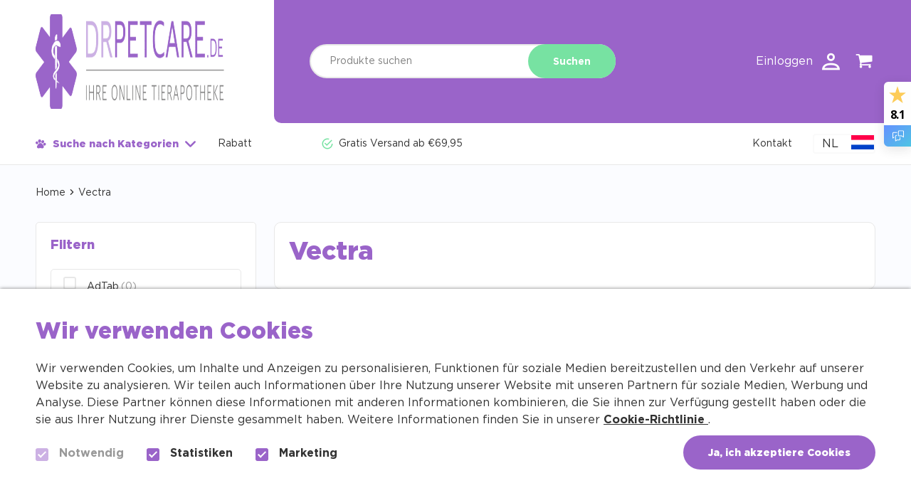

--- FILE ---
content_type: text/html; charset=UTF-8
request_url: https://www.drpetcare.de/marken/vectra/
body_size: 54785
content:
<!DOCTYPE html>
<html lang="de">
    <head>
        <meta charset="UTF-8">
        <meta name="viewport" content="initial-scale=1,maximum-scale=5,width=device-width" />
        <meta name="robots" content="index, follow"/>
        <link data-minify="1" rel="preload" type="text/css" href="https://www.drpetcare.de/wp-content/cache/min/1/wp-content/themes/bz-dierenapotheek/assets/stylesheets/style.css?ver=1765190321" data-rocket-async="style" as="style" onload="this.onload=null;this.rel='stylesheet'" onerror="this.removeAttribute('data-rocket-async')"  />
        <link href="https://www.drpetcare.de/wp-content/uploads/2020/06/favicon-1-64x64.png" rel="shortcut icon">
        <link href="https://www.drpetcare.de/wp-content/uploads/2020/06/favicon-1-64x64.png" rel="apple-touch-icon-precomposed">

                
        
            <script>
      function is_archive() {
        return 1;
      }
    </script>
    <meta name='robots' content='index, follow, max-image-preview:large, max-snippet:-1, max-video-preview:-1' />

<!-- Google Tag Manager for WordPress by gtm4wp.com -->
<script data-cfasync="false" data-pagespeed-no-defer>
	var gtm4wp_datalayer_name = "dataLayer";
	var dataLayer = dataLayer || [];
	const gtm4wp_use_sku_instead = 0;
	const gtm4wp_currency = 'EUR';
	const gtm4wp_product_per_impression = 10;
	const gtm4wp_clear_ecommerce = false;
	const gtm4wp_datalayer_max_timeout = 2000;
</script>
<!-- End Google Tag Manager for WordPress by gtm4wp.com -->
	<!-- This site is optimized with the Yoast SEO plugin v26.6 - https://yoast.com/wordpress/plugins/seo/ -->
	<title>Vectra - DrPetcare.de - Ihre online Tierapotheke!</title>
<style id="rocket-critical-css">html,body,div,span,iframe,h1,p,a,img,i,ul,li,form,label,header{margin:0;padding:0;border:0;font-size:100%;font:inherit;vertical-align:baseline}header{display:block}body{line-height:1;margin:0px!important;overflow-x:hidden!important}body,html{-webkit-font-smoothing:antialiased;-moz-osx-font-smoothing:grayscale}p{-webkit-margin-before:0px;-webkit-margin-after:0px;-webkit-margin-start:0px;-webkit-margin-end:0px}ul{list-style:none}div,input,button,a{-webkit-box-sizing:border-box;-moz-box-sizing:border-box;box-sizing:border-box}button,input{outline:none!important}button{border:none}a{text-decoration:none;color:inherit}select{-webkit-appearance:none;-moz-appearance:none;text-indent:1px;text-overflow:''}select::-ms-expand,input::-ms-clear{display:none}.clear{clear:both}img{max-width:100%;display:block}.item{position:relative}.overlay{position:absolute;left:0px;right:0px;top:0px;bottom:0px}.container{position:relative}.wrapper{width:100%;margin:0 auto;position:relative}button{font-family:inherit!important;-webkit-appearance:none}body,html{font-family:'Gotham',sans-serif;font-weight:400;font-size:16px;background:#FBFCFF;color:#323232;line-height:1.5em}.container-1{padding:0px 0px}.wrapper-1{max-width:1430px;padding:0px 50px}.mb-0{margin-bottom:0px!important}.mb-5{margin-bottom:5px!important}.mb-10{margin-bottom:10px!important}.mb-15{margin-bottom:15px!important}.mb-20{margin-bottom:20px!important}.mb-30{margin-bottom:30px!important}.pb-35{padding-bottom:35px!important}.mt-35{margin-top:35px!important}.mb-35{margin-bottom:35px!important}.clr-black-1{color:#000!important}.bg-black-1{background-color:#000!important}.clr-white-1{color:#fff!important}.bg-white-1{background-color:#fff!important}.clr-purple-1{color:#9A64C9!important}.bg-purple-1{background-color:#9A64C9!important}.clr-green-1{color:#77E2A2!important}.bg-green-1{background-color:#77E2A2!important}.clr-red-1{color:#D03838!important}.clr-black-2{color:#323232!important}.bg-black-2{background-color:#323232!important}.brick{position:relative;z-index:0}.columns{display:table;table-layout:fixed;width:100%;height:100%}.column{display:table-cell;vertical-align:top;height:100%;position:relative}.column-in{position:relative;height:100%}.text-left{text-align:left}.item{display:block;float:left}.column{display:table-cell;vertical-align:top}.fw-400{font-weight:400}.fw-500{font-weight:500}.fw-700{font-weight:700}.fw-800{font-weight:800}.op-25{opacity:0.25}.op-50{opacity:0.50}.component p{margin-bottom:1em}.component p:last-child{margin-bottom:0px!important}button{font:inherit;padding:0;margin:0;background:transparent}.content{overflow:hidden}.component p a{color:#9A64C9;text-decoration:underline}@media screen and (-ms-high-contrast:active),(-ms-high-contrast:none){.header-top-left img{width:100%}.input-search-in input:-ms-input-placeholder{opacity:inherit}.input-search-in input::-ms-input-placeholder{opacity:inherit}}.title-1{font-size:2.250em;line-height:1.222em}.title-6{font-size:1.125em;line-height:1.444em}.text-1{font-size:1em;line-height:1.5em}.text-2{font-size:0.875em;line-height:1.5em}.button{display:inline-block}.button-in{padding:15px 35px 12px;-webkit-border-radius:100px;-moz-border-radius:100px;border-radius:100px;text-align:center}.button-in .icon{position:relative;top:2px;line-height:0;margin-right:11px}.button-4{width:48px}.button-4 .button-in{padding:5px;line-height:38px;text-align:center;-webkit-border-radius:4px;-moz-border-radius:4px;border-radius:4px}.button-4 .icon{margin:0;top:3px}.form-select-in select{background:#fff;border:2px solid #E8E8E8;-webkit-border-radius:5px;-moz-border-radius:5px;border-radius:5px;display:block;padding:10px;padding-top:12px;width:100%;font-size:1em;line-height:1.25em;outline:none;font-weight:inherit;color:inherit;-webkit-appearance:none;font-family:inherit}.input-search-in input:-ms-input-placeholder{color:inherit;opacity:0.5}.input-search-in input::-ms-input-placeholder{color:inherit;opacity:0.5}.form-select-select{position:relative;z-index:1}.form-select-select .icon{position:absolute;right:20px;top:50%;transform:translate(0px,-50%);-webkit-transform:translate(0px,-50%);-moz-transform:translate(0px,-50%);-o-transform:translate(0px,-50%);-ms-transform:translate(0px,-50%);margin-top:4px;z-index:2;font-size:11px}.form-select-select .icon.icon-plus{margin-top:3px}.form-select-in select{background:#FFF!important;height:48px;padding:0 15px;margin:0;width:100%;font-size:14px;-webkit-border-radius:25px;-moz-border-radius:25px;border-radius:25px}.woof_checkbox_label:after{content:''}.input-search-in{position:relative}.input-search-in input{display:block;width:100%;margin:0;height:48px;padding:5px 145px 5px 26px;font:inherit;font-size:14px;outline:none;border:2px solid #E8E8E8;-webkit-border-radius:24px;-moz-border-radius:24px;border-radius:24px;background:#FFF;-webkit-appearance:none}.input-search-in .button{position:absolute;top:0;right:0}.usps-small-1 .usp-item{display:table;width:100%;margin-bottom:10px}.usps-small-1 .usp-item-left{display:table-cell;vertical-align:top;width:26px;font-size:20px}.usps-small-1 .usp-item-right{display:table-cell;vertical-align:top}.usps-small-1 .usp-item:last-child{margin-bottom:0}.loop-products{margin:0px -10px}.item-products{padding:10px;width:16.666%}.item-products .item-top{position:relative;display:-webkit-box;display:-webkit-flex;display:-ms-flexbox;display:flex;-webkit-box-pack:end;-webkit-justify-content:flex-end;-ms-flex-pack:end;justify-content:flex-end;-webkit-box-orient:vertical;-webkit-box-direction:normal;-webkit-flex-direction:column;-ms-flex-direction:column;flex-direction:column}.item-products .item-top img{max-height:152px;align-self:center}.item-products .item-in{display:block;position:relative;padding:15px;border:2px solid #E8E8E8;-webkit-border-radius:5px;-moz-border-radius:5px;border-radius:5px}.item-actions-in{display:table;width:100%}.item-actions-left,.item-actions-right{display:table-cell;vertical-align:bottom}.item-actions-right{width:48px}.item-actions-left{padding-right:10px}.item-products .usps-small-1 .usp-item{line-height:0;position:relative;left:-3px}.item-products .usps-small-1 .usp-item-left{width:23px}.item-actions-right .button-4 .icon{font-size:23px;position:relative;top:8px}.filter,.filter-section-bottom{border:1px solid #E8E8E8;-webkit-border-radius:5px;-moz-border-radius:5px;border-radius:5px}.filter-in{padding:20px 20px 0 20px}.filter-section{margin-bottom:20px}.woof_list li:last-child{padding-bottom:0!important}.irs-with-grid{height:50px}.irs-with-grid .irs-grid{display:none}.irs-line,.irs-bar{height:3px;top:23px;-webkit-border-radius:1.5px;-moz-border-radius:1.5px;border-radius:1.5px}.irs-bar{background:#9A64C9}.irs-line{background:#D8D8D8}.filter-section-bottom{max-height:200px;overflow-x:hidden;overflow-y:auto;padding:10px}.woof_checkbox_label:after{width:14px;height:14px;background-color:transparent;border:2px solid #E8E8E8;-webkit-border-radius:3px;-moz-border-radius:3px;border-radius:3px}.woof_checkbox_label:before{position:absolute;left:6px;top:2px;width:4px;height:9px;border:solid #FFF;border-width:0 2px 2px 0;-webkit-transform:rotate(45deg);-ms-transform:rotate(45deg);transform:rotate(45deg);content:'';display:none;z-index:1}.woof_checkbox_label:after{position:absolute;top:0;left:0}.woof label{position:relative;padding-left:33px;font-size:0.875em;line-height:1.5em;padding-top:0;padding-bottom:0}.woof_list li{padding:0 0 8px 0!important}.woof_checkbox_count{margin-left:5px;opacity:0.50}.woof_checkbox_term{position:absolute;opacity:0;left:-9999px}.filter-section-top{margin-bottom:13px}.filter-section-top .icon{display:inline-block;position:relative;top:3px;float:right;-webkit-transform:rotate(0);-moz-transform:rotate(0);-ms-transform:rotate(0);-o-transform:rotate(0);transform:rotate(0)}.woof_submit_search_form_container{margin:0}::placeholder{color:inherit;opacity:1}:-ms-input-placeholder{color:inherit}::-ms-input-placeholder{color:inherit}.filter-overlay{display:none}header{position:relative;z-index:9999}.header-in{position:fixed;top:0;left:0;width:100%;border-bottom:1px solid #E8E8E8}.header-top-in{display:table;width:100%}.header-top-left,.header-top-center,.header-top-right{display:table-cell;vertical-align:middle;padding-top:20px;padding-bottom:20px}.header-top-left{width:335px;padding-right:70px}.header-top-center{position:relative;width:610px;padding-left:50px}.header-top-center .component{position:relative;z-index:2}.header-top-overlay{z-index:1;width:auto;left:0;right:-9999px;border-bottom-left-radius:10px;-webkit-border-bottom-left-radius:10px}.header-top-right{text-align:right}.header-top-right-in{display:inline-block;position:relative;z-index:2;margin:0 -10px;top:7px}.header-top-right-in .icon{font-size:27px;color:#FFF;position:relative;top:3px}.header-top-right a{float:left;padding:0 10px;position:relative}.header-top-right a,.header-top-right a .component,.header-login .icon{display:inline-block;vertical-align:middle}.header-cart .icon{font-size:30px;top:0}.header-login .icon{margin-left:8px;font-size:25px}.header-bottom-left>div{display:inline-block;vertical-align:middle}.header-bottom-left-links{margin-left:26px}.header-usps{margin:0 -12px;position:relative;top:3px}.header-usps .usp-item-container{display:inline-block;vertical-align:middle;padding:0 12px}.header-usps .usp-item{margin-bottom:0!important}.header-bottom-right{text-align:right}.header-bottom-right-links{display:inline-block;margin:0 -12px}.header-bottom-right-links>*{display:inline-block;vertical-align:middle;padding:0 12px}.header-bottom-in{display:table;width:100%;position:relative}.header-bottom-left,.header-bottom-right,.header-bottom-center{display:table-cell;vertical-align:middle}.header-bottom a,.header-nav-trigger{padding-top:19px;padding-bottom:17px}.header-bottom-left{width:400px}.header-nav-trigger .icon{font-size:15px;position:relative;top:3px}.header-nav-trigger .icon-paw-fill{margin-right:9px}.header-nav-trigger .icon-arrow-down{margin-left:9px}@media screen and (max-width:1320px){.header-top-center{width:480px}}.header-top-mobile{display:none}.nav-toggle{margin-left:-10px;overflow:visible;display:none;position:relative}.nav-toggle-in{width:21px;height:14px;margin:0 auto}.nav-toggle-in-content,.nav-toggle-in-content::before,.nav-toggle-in-content::after{width:21px;height:2px;background-color:#9A64C9;-webkit-border-radius:2px;-moz-border-radius:2px;border-radius:2px;position:absolute}.nav-toggle-in-content::before,.nav-toggle-in-content::after{content:"";display:block}.nav-toggle-in-content::before{top:6px}.nav-toggle-in-content::after{bottom:-9px;top:12px}.nav-toggle-text{display:block;text-transform:uppercase;text-align:center;font-size:12px}.nav-toggle-outer{padding:10px 10px 1px}.header-dropdown-overlay{display:none;position:absolute;top:100%;margin-top:1px;left:-9999px;right:-9999px;bottom:-9999px;z-index:1}.header-dropdown{display:none;z-index:2;position:absolute;left:-30px;right:-30px;top:100%;margin-top:1px}.header-dropdown-in{display:table;width:100%;position:relative;z-index:3}.header-dropdown-section{display:none}.header-dropdown-section-in{display:table}.header-dropdown-left{display:table-cell;vertical-align:top;width:220px;padding-top:20px;padding-bottom:10px}.header-dropdown-right{display:table-cell;vertical-align:top;padding:26px 60px}.header-dropdown-section-column{display:table-cell;vertical-align:top;width:185px}.header-dropdown-left a{display:block;padding:10px 30px;background:#FFF}.header-dropdown-section-column a{display:block;padding:7px 0}.header-dropdown-mobile{display:none}.header-dropdown-link .icon-arrow-right{float:right}.brick-breadcrumbs-1 .container{padding:30px 0}.breadcrumbs-in a,.breadcrumbs-in .icon,.breadcrumbs-in .breadcrumb_last{display:inline-block;vertical-align:middle;float:left}.breadcrumbs-in .icon{position:relative;font-size:8px;padding:0 5px;top:1px}.breadcrumbs-in:after{display:table;clear:both;content:''}.brick-products-archive-1 .wrapper>.brick-in>.columns>.column-1{width:310px}.brick-products-archive-1 .wrapper>.brick-in>.columns>.column-2{padding-left:25px}.brick-products-archive-1 .wrapper>.brick-in>.columns>.column-1 .column-in>*{margin-bottom:10px}.brick-products-archive-1 .wrapper>.brick-in>.columns>.column-1 .column-in>*:last-child{margin-bottom:0}.products-archive-featured{margin-bottom:30px}.products-archive-featured-in{display:table;width:100%;height:100%}.products-archive-featured-left{display:table-cell;vertical-align:top}.products-archive-featured-left-in{padding:20px;border:1px solid #E8E8E8;-webkit-border-radius:10px;-moz-border-radius:10px;border-radius:10px}.products-archive-products .loop-products{margin:0 -15px}.products-archive-products .item-products{width:25%;padding:15px}.products-archive-products .item-products .item-in{border-width:1px}.products-archive-products-top-in{display:table;width:100%;margin-bottom:15px}.products-archive-products-left{display:table-cell;vertical-align:bottom;border-bottom:1px solid #E8E8E8}.products-archive-products-right{display:table-cell;vertical-align:bottom;width:195px;padding-left:30px}.products-archive-products-right .form-select-in select{padding-right:40px;width:auto;color:#999999}.products-archive-products-right .mobile-filter-trigger .form-select-in select{color:#323232}.products-archive-bottom-section{margin-bottom:50px;position:relative}.products-archive-bottom-section-in{padding:25px 50px;border:1px solid #E8E8E8;-webkit-border-radius:10px;-moz-border-radius:10px;border-radius:10px}@media screen and (max-width:1420px){.products-archive-products .item-products{width:33.333%}}.header-lang-in{position:relative}.trp-language-switcher{margin:0;display:block;position:static}.trp-language-switcher .trp-ls-shortcode-current-language{display:block;background-image:none;padding:0;width:88px!important;text-align:center;border:2px solid #FAFAFA;-webkit-border-radius:4px;-moz-border-radius:4px;border-radius:4px}.trp-language-switcher>div>a>img{height:20px;width:32px;float:right;margin-left:8px;margin-right:0}.trp-language-switcher>div>a{color:inherit;font-size:inherit;line-height:20px;padding:10px;-webkit-border-radius:0;-moz-border-radius:0;border-radius:0}.woof_container_inner:after{display:table;clear:both;content:''}#woof_html_buffer{display:none!important}.irs-from,.irs-to,.irs-single{top:-3px;background:#9A64C9;color:#FFF;font-weight:800;font-size:12px}.item-bottom .icon-close-line{font-size:16px;position:relative;top:1px}.mobile-filter-trigger{display:none}.stock-indicator{display:inline-table!important;width:auto!important;border:1px solid #77E2A2;-webkit-border-radius:14px;-moz-border-radius:14px;border-radius:14px;padding:3px 5px;text-align:left;line-height:0;position:relative}.stock-indicator .usp-item-left{width:23px}.stock-indicator .usp-item-right{vertical-align:middle}.stock-indicator.stock-indicator-red{border-color:#D03838;padding:4px 6px}.stock-indicator .usp-item-right .text{font-size:12px!important}.woof_childs_list_li{position:relative;padding-right:25px!important}.woof_childs_list{margin:7px 0 0 0px!important}.woof_childs_list_li>.woof_checkbox_label{font-weight:500!important}.woof_list li{margin:0!important}.woof_childs_list_li>ul.woof_childs_list{display:none}.brick-animal{position:absolute}.category-single-animal{width:100px;top:-67px;right:347px}.bricks{position:relative}.brick-products-archive-1{margin-top:0!important}.item-products .item-top img{width:auto;height:auto}.header-variant-1{min-height:150px}@media screen and (max-width:1350px){.header-usps .usp-item-container{display:none}.header-usps .usp-item-container:first-child{display:block}}@media screen and (max-width:1224px){.container-1{padding:80px 0px}.wrapper-1{padding:0px 40px}.loop-products{margin:0px -11px}.item-products{padding:11px;width:20%}.header-bottom-left{width:320px}.header-top-left{width:270px;padding-right:40px}.header-top-center{padding-left:40px;width:370px}.header-dropdown{left:-20px;right:-20px}.header-dropdown-left a{padding:10px 20px}.products-archive-products .loop-products{margin:0 -10px}.products-archive-products .item-products{padding:10px}.products-archive-featured-left{padding-right:0}}@media screen and (max-width:1024px){.container-1{padding:60px 0px}.wrapper-1{padding:0px 30px}.mb-0{margin-bottom:0px!important}.mb-5{margin-bottom:4px!important}.mb-10{margin-bottom:8px!important}.mb-15{margin-bottom:13px!important}.mb-20{margin-bottom:17px!important}.mb-30{margin-bottom:25px!important}.pb-35{padding-bottom:29px!important}.mt-35{margin-top:29px!important}.mb-35{margin-bottom:29px!important}.title-1{font-size:2em}.loop-products{margin:0px -11px}.item-products{padding:11px;width:33.333%}.header-top-in{table-layout:fixed}.header-top-center{position:static;width:0}.header-top-overlay{display:none}.header-top-right-in .icon{color:#9A64C9}.header-top-right-in a{display:none}.header-top-right-in .header-cart{display:inline-block}.header-cart .icon{font-size:36px;top:0}.header-top-mobile{display:table-cell;position:relative;vertical-align:middle}.header-top-left{width:270px;padding:0 20px}.nav-toggle{display:inline-block}.header-top-left,.header-top-center,.header-top-right{padding-top:10px;padding-bottom:10px}.header-bottom-center,.header-bottom-right,.header-bottom-left-links,.header-nav-trigger>.component{display:none!important}.header-bottom-left{width:auto}.header-bottom{height:0}.header-top-center .search-1{position:absolute;left:0;top:100%;width:100%;z-index:2}.header-top-center .search-1 .input-search-in{background:#9A64C9;padding:10px 20px}header .input-search-in .button{top:10px;right:20px}.header-top-center .component{position:static}.header-dropdown,.header-dropdown-overlay{position:fixed;display:none;left:0;right:0;margin-top:0}.header-dropdown-left{padding-top:0}.header-dropdown-in,.header-dropdown-left{display:block;width:auto}.header-dropdown-in{overflow-x:hidden;overflow-y:auto}.header-dropdown-right{display:none}.header-dropdown-left a .icon{padding:10px;top:-6px;margin-right:-10px}.header-dropdown-left a .icon{float:right}.header-dropdown-section>.component{display:none}.header-dropdown-section-in,.header-dropdown-section-column{display:block}.header-dropdown-section-in{padding-left:20px}.header-dropdown-mobile-in{display:table;width:100%;table-layout:fixed}.header-dropdown-mobile-left,.header-dropdown-mobile-right{display:table-cell;vertical-align:middle}.header-dropdown-mobile-right{text-align:right;padding-right:20px}.header-dropdown-mobile,.header-dropdown-mobile a{display:block}.header-dropdown-mobile .header-login .icon{margin-right:10px;margin-left:0;font-size:18px}.header-dropdown-left a,.header-dropdown-mobile a{padding:15px 20px}.header-dropdown-mobile .header-lang{display:inline-block;vertical-align:middle}.header-lang-in{padding-right:0;margin-right:0}.header-dropdown-section-column a{padding:6px 20px!important}.brick-products-archive-1 .wrapper>.brick-in>.columns>.column-1{width:0}.brick-products-archive-1 .wrapper>.brick-in>.columns>.column-2{padding-left:0}.part-filter{position:fixed;top:0;left:0;z-index:10;width:100%;height:100%;display:none;padding:60px 20px}.filter{position:relative;z-index:2;height:100%;overflow-x:hidden;overflow-y:auto}.products-archive-bottom-section{margin-bottom:20px}.products-archive-bottom-section-in{padding:20px 30px}.products-archive-products-top-in,.products-archive-products-left,.products-archive-products-right{display:block;padding:0;width:auto}.products-archive-products-left{border:none}.products-archive-products-top-in .form-select-in select{width:100%;border-radius:4px}.mobile-filter-trigger{display:block}.desktop-filter-trigger{display:none}.category-single-animal{width:55px;top:-37px;right:250px}}@media screen and (max-width:768px){.columns,.column{display:block}.container-1{padding:0px 0px}.wrapper-1{padding:0px 25px}.mb-0{margin-bottom:0px!important}.mb-5{margin-bottom:3px!important}.mb-10{margin-bottom:6px!important}.mb-15{margin-bottom:9px!important}.mb-20{margin-bottom:13px!important}.mb-30{margin-bottom:19px!important}.pb-35{padding-bottom:22px!important}.mt-35{margin-top:22px!important}.mb-35{margin-bottom:22px!important}.title-1{font-size:1.750em}.loop-products{margin:0px -5px}.item-products{padding:5px;width:50%}.header-top-left{width:220px}.header-top-left,.header-top-center,.header-top-right{padding-top:5px;padding-bottom:5px}.brick-breadcrumbs-1 .container{padding:20px 0}.products-archive-products .item-products{width:50%}.products-archive-bottom-section-in{padding:20px 30px}}@media screen and (max-width:480px){.container-1{padding:0px 0px}.wrapper-1{padding:0px 20px}.mb-0{margin-bottom:0px!important}.mb-5{margin-bottom:2px!important}.mb-10{margin-bottom:4px!important}.mb-15{margin-bottom:6px!important}.mb-20{margin-bottom:8px!important}.mb-30{margin-bottom:12px!important}.pb-35{padding-bottom:14px!important}.mt-35{margin-top:14px!important}.mb-35{margin-bottom:14px!important}.title-1{font-size:1.5em}.loop-products{margin:0px -5px}.item-products{padding:5px;width:100%}.item-products .item-in{display:table;width:100%;padding-left:10px}.item-products .item-top,.item-products .item-bottom{display:table-cell;vertical-align:middle}.item-products .item-top{width:40%;padding-right:10px}.item-products .item-top img{max-height:100px;margin:0 auto}.products-archive-products .item-products{width:100%;padding:5px}.products-archive-products .loop-products{margin:0 -5px}.products-archive-bottom-section-in{padding:15px 20px}.products-archive-featured-left-in{margin:0 -20px;-webkit-border-radius:0;-moz-border-radius:0;border-radius:0}.category-single-animal{right:50px}}@font-face{font-family:'Gotham';src:url(https://www.drpetcare.de/wp-content/themes/bz-dierenapotheek/assets/fonts/Gotham-Book.eot);src:url(https://www.drpetcare.de/wp-content/themes/bz-dierenapotheek/assets/fonts/Gotham-Book.eot?#iefix) format('embedded-opentype'),url(https://www.drpetcare.de/wp-content/themes/bz-dierenapotheek/assets/fonts/Gotham-Book.woff2) format('woff2'),url(https://www.drpetcare.de/wp-content/themes/bz-dierenapotheek/assets/fonts/Gotham-Book.woff) format('woff'),url(https://www.drpetcare.de/wp-content/themes/bz-dierenapotheek/assets/fonts/Gotham-Book.ttf) format('truetype'),url(https://www.drpetcare.de/wp-content/themes/bz-dierenapotheek/assets/fonts/Gotham-Book.svg#Gotham-Book) format('svg');font-weight:400;font-style:normal;font-display:swap}@font-face{font-family:'Gotham';src:url(https://www.drpetcare.de/wp-content/themes/bz-dierenapotheek/assets/fonts/Gotham-Black.eot);src:url(https://www.drpetcare.de/wp-content/themes/bz-dierenapotheek/assets/fonts/Gotham-Black.eot?#iefix) format('embedded-opentype'),url(https://www.drpetcare.de/wp-content/themes/bz-dierenapotheek/assets/fonts/Gotham-Black.woff2) format('woff2'),url(https://www.drpetcare.de/wp-content/themes/bz-dierenapotheek/assets/fonts/Gotham-Black.woff) format('woff'),url(https://www.drpetcare.de/wp-content/themes/bz-dierenapotheek/assets/fonts/Gotham-Black.ttf) format('truetype'),url(https://www.drpetcare.de/wp-content/themes/bz-dierenapotheek/assets/fonts/Gotham-Black.svg#Gotham-Black) format('svg');font-weight:800;font-style:normal;font-display:swap}@font-face{font-family:'Gotham';src:url(https://www.drpetcare.de/wp-content/themes/bz-dierenapotheek/assets/fonts/Gotham-Bold.eot);src:url(https://www.drpetcare.de/wp-content/themes/bz-dierenapotheek/assets/fonts/Gotham-Bold.eot?#iefix) format('embedded-opentype'),url(https://www.drpetcare.de/wp-content/themes/bz-dierenapotheek/assets/fonts/Gotham-Bold.woff2) format('woff2'),url(https://www.drpetcare.de/wp-content/themes/bz-dierenapotheek/assets/fonts/Gotham-Bold.woff) format('woff'),url(https://www.drpetcare.de/wp-content/themes/bz-dierenapotheek/assets/fonts/Gotham-Bold.ttf) format('truetype'),url(https://www.drpetcare.de/wp-content/themes/bz-dierenapotheek/assets/fonts/Gotham-Bold.svg#Gotham-Bold) format('svg');font-weight:700;font-style:normal;font-display:swap}@font-face{font-family:'Gotham';src:url(https://www.drpetcare.de/wp-content/themes/bz-dierenapotheek/assets/fonts/Gotham-Medium.eot);src:url(https://www.drpetcare.de/wp-content/themes/bz-dierenapotheek/assets/fonts/Gotham-Medium.eot?#iefix) format('embedded-opentype'),url(https://www.drpetcare.de/wp-content/themes/bz-dierenapotheek/assets/fonts/Gotham-Medium.woff2) format('woff2'),url(https://www.drpetcare.de/wp-content/themes/bz-dierenapotheek/assets/fonts/Gotham-Medium.woff) format('woff'),url(https://www.drpetcare.de/wp-content/themes/bz-dierenapotheek/assets/fonts/Gotham-Medium.ttf) format('truetype'),url(https://www.drpetcare.de/wp-content/themes/bz-dierenapotheek/assets/fonts/Gotham-Medium.svg#Gotham-Medium) format('svg');font-weight:500;font-style:normal;font-display:swap}@font-face{font-family:"dierenapotheek";src:url(https://www.drpetcare.de/wp-content/themes/bz-dierenapotheek/assets/fonts/dierenapotheek.eot);src:url(https://www.drpetcare.de/wp-content/themes/bz-dierenapotheek/assets/fonts/dierenapotheek.eot?#iefix) format("embedded-opentype"),url(https://www.drpetcare.de/wp-content/themes/bz-dierenapotheek/assets/fonts/dierenapotheek.woff) format("woff"),url(https://www.drpetcare.de/wp-content/themes/bz-dierenapotheek/assets/fonts/dierenapotheek.ttf) format("truetype"),url(https://www.drpetcare.de/wp-content/themes/bz-dierenapotheek/assets/fonts/dierenapotheek.svg#dierenapotheek) format("svg");font-weight:normal;font-style:normal;font-display:swap}[class*=" icon-"]:before{font-family:"dierenapotheek"!important;font-style:normal!important;font-weight:normal!important;font-variant:normal!important;text-transform:none!important;speak:none;line-height:1;-webkit-font-smoothing:antialiased;-moz-osx-font-smoothing:grayscale}.icon-plus:before{content:"\61"}.icon-cart:before{content:"\63"}.icon-checked:before{content:"\64"}.icon-user:before{content:"\69"}.icon-arrow-down:before{content:"\6a"}.icon-arrow-right:before{content:"\6c"}.icon-paw-fill:before{content:"\6e"}.icon-eye:before{content:"\42"}.icon-close-line:before{content:"\57"}ul{box-sizing:border-box}:root{--wp-block-synced-color:#7a00df;--wp-block-synced-color--rgb:122,0,223;--wp-bound-block-color:var(--wp-block-synced-color);--wp-editor-canvas-background:#ddd;--wp-admin-theme-color:#007cba;--wp-admin-theme-color--rgb:0,124,186;--wp-admin-theme-color-darker-10:#006ba1;--wp-admin-theme-color-darker-10--rgb:0,107,160.5;--wp-admin-theme-color-darker-20:#005a87;--wp-admin-theme-color-darker-20--rgb:0,90,135;--wp-admin-border-width-focus:2px}:root{--wp--preset--font-size--normal:16px;--wp--preset--font-size--huge:42px}.woof_container{padding-bottom:5px;margin-bottom:9px}.woof_container label{display:inline-block!important}ul.woof_list{margin:0!important;list-style:none!important}.woof_list li{list-style:none!important}.woof_block_html_items ul{margin-left:0!important}.woof_list label{vertical-align:middle;padding-top:4px;padding-bottom:4px;display:inline-block!important}.woof_childs_list{padding:0 0 0 17px!important;margin:0!important}.woof_submit_search_form_container{overflow:hidden;clear:both;margin:9px 0 15px 0;display:flex;justify-content:space-between}.woof_submit_search_form_container:empty{display:none}li.woof_childs_list_li{padding-bottom:0!important}div.woof_info_popup{position:fixed;top:48%;left:48%;z-index:10001;display:none;overflow:hidden;padding:20px;border-radius:5px;background-color:rgba(0,0,0,.6);box-shadow:inset 0 0 0 1px rgba(0,0,0,.6),inset 0 0 0 2px rgba(255,255,255,.2);color:#fff;font-size:22px;font-family:'Oswald',sans-serif}.woof_container_overlay_item{display:none;color:red;padding:4px}.woocommerce-ordering{position:relative;z-index:3}ul.woof_list li{margin:0 3px 4px 3px}.woof_checkbox_label{margin-left:7px!important}.woof_checkbox_count{margin-left:3px}.woof_radio_label{margin-left:5px}input.woof_checkbox_term,input.woof_radio_term{vertical-align:middle}.woof .woof_wcga_label_hide,.woof_container_inner .woof_wcga_label_hide{display:none!important}ul.woof_list{padding-left:0!important;margin-left:0!important}:root{--woof-sd-ie-ch_width:25px;--woof-sd-ie-ch_height:25px;--woof-sd-ie-ch_space:1px;--woof-sd-ie-ch_space_color:#ffffff;--woof-sd-ie-ch_text_top:0;--woof-sd-ie-ch_text_color:#6d6d6d;--woof-sd-ie-ch_hover_text_color:#333333;--woof-sd-ie-ch_selected_text_color:#000000;--woof-sd-ie-ch_font_size:15px;--woof-sd-ie-ch_font_family:inherit;--woof-sd-ie-ch_font_weight:400;--woof-sd-ie-ch_hover_font_weight:400;--woof-sd-ie-ch_selected_font_weight:400;--woof-sd-ie-ch_line_height:18px;--woof-sd-ie-ch_side_padding:0;--woof-sd-ie-ch_color:#ffffff;--woof-sd-ie-ch_hover_color:#79b8ff;--woof-sd-ie-ch_selected_color:#79b8ff;--woof-sd-ie-ch_image:url();--woof-sd-ie-ch_selected_image:url();--woof-sd-ie-ch_hover_image:url();--woof-sd-ie-ch_hover_scale:100;--woof-sd-ie-ch_selected_scale:100;--woof-sd-ie-ch_border_radius:0;--woof-sd-ie-ch_border_width:1px;--woof-sd-ie-ch_hover_border_width:1px;--woof-sd-ie-ch_selected_border_width:1px;--woof-sd-ie-ch_border_color:#79b8ff;--woof-sd-ie-ch_hover_border_color:#79b8ff;--woof-sd-ie-ch_selected_border_color:#79b8ff;--woof-sd-ie-ch_border_style:solid;--woof-sd-ie-ch_hover_border_style:solid;--woof-sd-ie-ch_selected_border_style:solid;--woof-sd-ie-ch_margin_right:9px;--woof-sd-ie-ch_margin_bottom:11px;--woof-sd-ie-ch_childs_left_shift:19px;--woof-sd-ie-ch_counter_show:inline-flex;--woof-sd-ie-ch_counter_width:14px;--woof-sd-ie-ch_counter_height:14px;--woof-sd-ie-ch_counter_side_padding:0;--woof-sd-ie-ch_counter_top:-2px;--woof-sd-ie-ch_counter_right:0;--woof-sd-ie-ch_counter_font_size:9px;--woof-sd-ie-ch_counter_font_family:consolas;--woof-sd-ie-ch_counter_font_weight:500;--woof-sd-ie-ch_counter_color:#477bff;--woof-sd-ie-ch_counter_bg_color:#ffffff;--woof-sd-ie-ch_counter_bg_image:url();--woof-sd-ie-ch_counter_border_width:1px;--woof-sd-ie-ch_counter_border_radius:50%;--woof-sd-ie-ch_counter_border_color:#477bff;--woof-sd-ie-ch_counter_border_style:solid}:root{--woof-sd-ie-rad_width:25px;--woof-sd-ie-rad_height:25px;--woof-sd-ie-rad_space:1px;--woof-sd-ie-rad_space_color:#ffffff;--woof-sd-ie-rad_text_top:0;--woof-sd-ie-rad_text_color:#6d6d6d;--woof-sd-ie-rad_hover_text_color:#333333;--woof-sd-ie-rad_selected_text_color:#000000;--woof-sd-ie-rad_font_size:14px;--woof-sd-ie-rad_font_family:inherit;--woof-sd-ie-rad_font_weight:400;--woof-sd-ie-rad_hover_font_weight:400;--woof-sd-ie-rad_selected_font_weight:400;--woof-sd-ie-rad_line_height:18px;--woof-sd-ie-rad_color:#ffffff;--woof-sd-ie-rad_hover_color:#79b8ff;--woof-sd-ie-rad_selected_color:#79b8ff;--woof-sd-ie-rad_image:url();--woof-sd-ie-rad_selected_image:url();--woof-sd-ie-rad_hover_image:url();--woof-sd-ie-rad_hover_scale:100;--woof-sd-ie-rad_selected_scale:100;--woof-sd-ie-rad_border_radius:50%;--woof-sd-ie-rad_border_width:1px;--woof-sd-ie-rad_hover_border_width:1px;--woof-sd-ie-rad_selected_border_width:1px;--woof-sd-ie-rad_border_color:#79b8ff;--woof-sd-ie-rad_hover_border_color:#79b8ff;--woof-sd-ie-rad_selected_border_color:#79b8ff;--woof-sd-ie-rad_border_style:solid;--woof-sd-ie-rad_hover_border_style:solid;--woof-sd-ie-rad_selected_border_style:solid;--woof-sd-ie-rad_margin_right:9px;--woof-sd-ie-rad_margin_bottom:11px;--woof-sd-ie-rad_childs_left_shift:19px;--woof-sd-ie-rad_counter_show:inline-flex;--woof-sd-ie-rad_counter_width:14px;--woof-sd-ie-rad_counter_height:14px;--woof-sd-ie-rad_counter_side_padding:0;--woof-sd-ie-rad_counter_top:-2px;--woof-sd-ie-rad_counter_right:0;--woof-sd-ie-rad_counter_font_size:9px;--woof-sd-ie-rad_counter_font_family:consolas;--woof-sd-ie-rad_counter_font_weight:500;--woof-sd-ie-rad_counter_color:#477bff;--woof-sd-ie-rad_counter_bg_color:#ffffff;--woof-sd-ie-rad_counter_bg_image:url();--woof-sd-ie-rad_counter_border_width:1px;--woof-sd-ie-rad_counter_border_radius:50%;--woof-sd-ie-rad_counter_border_color:#477bff;--woof-sd-ie-rad_counter_border_style:solid}:root{--woof-sd-ie-sw_vertex_enabled_bg_color:#79b8ff;--woof-sd-ie-sw_vertex_enabled_bg_image:url();--woof-sd-ie-sw_vertex_enabled_border_color:#79b8ff;--woof-sd-ie-sw_vertex_enabled_border_style:solid;--woof-sd-ie-sw_vertex_disabled_bg_color:#ffffff;--woof-sd-ie-sw_vertex_disabled_bg_image:url();--woof-sd-ie-sw_vertex_disabled_border_color:#ffffff;--woof-sd-ie-sw_vertex_disabled_border_style:solid;--woof-sd-ie-sw_vertex_border_width:1px;--woof-sd-ie-sw_substrate_enabled_bg_color:#c8e1ff;--woof-sd-ie-sw_substrate_enabled_bg_image:url();--woof-sd-ie-sw_substrate_enabled_border_color:#c8e1ff;--woof-sd-ie-sw_substrate_enabled_border_style:solid;--woof-sd-ie-sw_substrate_disabled_bg_color:#9a9999;--woof-sd-ie-sw_substrate_disabled_bg_image:url();--woof-sd-ie-sw_substrate_disabled_border_color:#9a9999;--woof-sd-ie-sw_substrate_disabled_border_style:solid;--woof-sd-ie-sw_substrate_border_width:1px;--woof-sd-ie-sw_vertex_size:20px;--woof-sd-ie-sw_vertex_border_radius:50%;--woof-sd-ie-sw_vertex_top:0;--woof-sd-ie-sw_substrate_width:34px;--woof-sd-ie-sw_substrate_height:14px;--woof-sd-ie-sw_substrate_border_radius:8px;--woof-sd-ie-sw_label_font_color:#6d6d6d;--woof-sd-ie-sw_label_font_size:16px;--woof-sd-ie-sw_label_font_weight:400;--woof-sd-ie-sw_label_line_height:23px;--woof-sd-ie-sw_label_font_family:inherit;--woof-sd-ie-sw_label_left:15px;--woof-sd-ie-sw_label_top:-16px;--woof-sd-ie-sw_margin_bottom:5px;--woof-sd-ie-sw_childs_left_shift:15px;--woof-sd-ie-sw_counter_show:inline-flex;--woof-sd-ie-sw_counter_width:14px;--woof-sd-ie-sw_counter_height:14px;--woof-sd-ie-sw_counter_side_padding:0;--woof-sd-ie-sw_counter_top:-2px;--woof-sd-ie-sw_counter_right:-3px;--woof-sd-ie-sw_counter_font_size:9px;--woof-sd-ie-sw_counter_font_family:consolas;--woof-sd-ie-sw_counter_font_weight:500;--woof-sd-ie-sw_counter_color:#477bff;--woof-sd-ie-sw_counter_bg_color:#ffffff;--woof-sd-ie-sw_counter_bg_image:url();--woof-sd-ie-sw_counter_border_width:1px;--woof-sd-ie-sw_counter_border_radius:50%;--woof-sd-ie-sw_counter_border_color:#477bff;--woof-sd-ie-sw_counter_border_style:solid}:root{--woof-sd-ie-clr_width:60px;--woof-sd-ie-clr_height:60px;--woof-sd-ie-clr_show_tooltip:none;--woof-sd-ie-clr_show_tooltip_count:block-inline;--woof-sd-ie-clr_color:#000000;--woof-sd-ie-clr_image:url();--woof-sd-ie-clr_hover_scale:110;--woof-sd-ie-clr_selected_scale:110;--woof-sd-ie-clr_border_radius:50%;--woof-sd-ie-clr_border_width:1px;--woof-sd-ie-clr_hover_border_width:1px;--woof-sd-ie-clr_selected_border_width:1px;--woof-sd-ie-clr_border_color:#79b8ff;--woof-sd-ie-clr_hover_border_color:#79b8ff;--woof-sd-ie-clr_selected_border_color:#79b8ff;--woof-sd-ie-clr_border_style:solid;--woof-sd-ie-clr_hover_border_style:dashed;--woof-sd-ie-clr_selected_border_style:dashed;--woof-sd-ie-clr_margin_right:9px;--woof-sd-ie-clr_margin_bottom:11px;--woof-sd-ie-clr_counter_show:inline-flex;--woof-sd-ie-clr_counter_width:14px;--woof-sd-ie-clr_counter_height:14px;--woof-sd-ie-clr_counter_side_padding:0;--woof-sd-ie-clr_counter_top:4px;--woof-sd-ie-clr_counter_right:0;--woof-sd-ie-clr_counter_font_size:9px;--woof-sd-ie-clr_counter_font_family:consolas;--woof-sd-ie-clr_counter_font_weight:500;--woof-sd-ie-clr_counter_color:#477bff;--woof-sd-ie-clr_counter_bg_color:#ffffff;--woof-sd-ie-clr_counter_bg_image:url();--woof-sd-ie-clr_counter_border_width:1px;--woof-sd-ie-clr_counter_border_radius:50%;--woof-sd-ie-clr_counter_border_color:#477bff;--woof-sd-ie-clr_counter_border_style:solid}:root{--woof-sd-ie-vertex_enabled_bg_color:#79b8ff;--woof-sd-ie-substrate_enabled_bg_color:#c8e1ff;--woof-sd-ie-vertex_disabled_bg_color:#ffffff;--woof-sd-ie-substrate_disabled_bg_color:#9a9999;--woof-sd-ie-vertex_size:20px;--woof-sd-ie-vertex_border_radius:50%;--woof-sd-ie-vertex_top:0;--woof-sd-ie-substrate_width:34px;--woof-sd-ie-substrate_height:14px;--woof-sd-ie-substrate_border_radius:8px;--woof-sd-ie-label_font_color:#333333;--woof-sd-ie-label_font_size:16px;--woof-sd-ie-label_left:15px;--woof-sd-ie-label_top:-18px}</style>
	<meta name="description" content="- DrPetcare.de ist Ihre online Tierapotheke! - 35 Jahre Erfahrung - Günstige Internetpreise - Das Fachwissen eines Tierarztes" />
	<link rel="canonical" href="https://www.drpetcare.de/marken/vectra/" />
	<meta property="og:locale" content="de_DE" />
	<meta property="og:type" content="article" />
	<meta property="og:title" content="Vectra - DrPetcare.de - Ihre online Tierapotheke!" />
	<meta property="og:description" content="- DrPetcare.de ist Ihre online Tierapotheke! - 35 Jahre Erfahrung - Günstige Internetpreise - Das Fachwissen eines Tierarztes" />
	<meta property="og:url" content="https://www.drpetcare.de/marken/vectra/" />
	<meta property="og:site_name" content="DrPetcare.de" />
	<script type="application/ld+json" class="yoast-schema-graph">{"@context":"https://schema.org","@graph":[{"@type":"CollectionPage","@id":"https://www.drpetcare.de/marken/vectra/","url":"https://www.drpetcare.de/marken/vectra/","name":"Vectra - DrPetcare.de - Ihre online Tierapotheke!","isPartOf":{"@id":"https://www.drpetcare.de/#website"},"primaryImageOfPage":{"@id":"https://www.drpetcare.de/marken/vectra/#primaryimage"},"image":{"@id":"https://www.drpetcare.de/marken/vectra/#primaryimage"},"thumbnailUrl":"https://www.drpetcare.de/wp-content/uploads/2020/09/vectra-3d-.jpg","description":"- DrPetcare.de ist Ihre online Tierapotheke! - 35 Jahre Erfahrung - Günstige Internetpreise - Das Fachwissen eines Tierarztes","breadcrumb":{"@id":"https://www.drpetcare.de/marken/vectra/#breadcrumb"},"inLanguage":"de"},{"@type":"ImageObject","inLanguage":"de","@id":"https://www.drpetcare.de/marken/vectra/#primaryimage","url":"https://www.drpetcare.de/wp-content/uploads/2020/09/vectra-3d-.jpg","contentUrl":"https://www.drpetcare.de/wp-content/uploads/2020/09/vectra-3d-.jpg","width":1000,"height":1000,"caption":"vectra 3d"},{"@type":"BreadcrumbList","@id":"https://www.drpetcare.de/marken/vectra/#breadcrumb","itemListElement":[{"@type":"ListItem","position":1,"name":"Home","item":"https://www.drpetcare.de/"},{"@type":"ListItem","position":2,"name":"Vectra"}]},{"@type":"WebSite","@id":"https://www.drpetcare.de/#website","url":"https://www.drpetcare.de/","name":"DrPetcare.de","description":"","potentialAction":[{"@type":"SearchAction","target":{"@type":"EntryPoint","urlTemplate":"https://www.drpetcare.de/?s={search_term_string}"},"query-input":{"@type":"PropertyValueSpecification","valueRequired":true,"valueName":"search_term_string"}}],"inLanguage":"de"}]}</script>
	<!-- / Yoast SEO plugin. -->


<link rel='dns-prefetch' href='//static.klaviyo.com' />
<style id='wp-img-auto-sizes-contain-inline-css' type='text/css'>
img:is([sizes=auto i],[sizes^="auto," i]){contain-intrinsic-size:3000px 1500px}
/*# sourceURL=wp-img-auto-sizes-contain-inline-css */
</style>
<link rel='preload'  href='https://www.drpetcare.de/wp-includes/css/dist/block-library/style.min.css?ver=6.9' data-rocket-async="style" as="style" onload="this.onload=null;this.rel='stylesheet'" onerror="this.removeAttribute('data-rocket-async')"  type='text/css' media='all' />
<style id='wp-block-library-inline-css' type='text/css'>
/*wp_block_styles_on_demand_placeholder:69697ae0c9e69*/
/*# sourceURL=wp-block-library-inline-css */
</style>
<style id='classic-theme-styles-inline-css' type='text/css'>
/*! This file is auto-generated */
.wp-block-button__link{color:#fff;background-color:#32373c;border-radius:9999px;box-shadow:none;text-decoration:none;padding:calc(.667em + 2px) calc(1.333em + 2px);font-size:1.125em}.wp-block-file__button{background:#32373c;color:#fff;text-decoration:none}
/*# sourceURL=/wp-includes/css/classic-themes.min.css */
</style>
<link data-minify="1" rel='preload'  href='https://www.drpetcare.de/wp-content/cache/background-css/1/www.drpetcare.de/wp-content/cache/min/1/wp-content/plugins/woocommerce-products-filter/css/front.css?ver=1765190321&wpr_t=1768524022' data-rocket-async="style" as="style" onload="this.onload=null;this.rel='stylesheet'" onerror="this.removeAttribute('data-rocket-async')"  type='text/css' media='all' />
<style id='woof-inline-css' type='text/css'>

.woof_products_top_panel li span, .woof_products_top_panel2 li span{background: var(--wpr-bg-360ee982-2fe1-453a-80d6-1927d7bc467d);background-size: 14px 14px;background-repeat: no-repeat;background-position: right;}
.woof_edit_view{
                    display: none;
                }

/*# sourceURL=woof-inline-css */
</style>
<link rel='preload'  href='https://www.drpetcare.de/wp-content/cache/background-css/1/www.drpetcare.de/wp-content/plugins/woocommerce-products-filter/js/chosen/chosen.min.css?ver=1.3.7.4&wpr_t=1768524022' data-rocket-async="style" as="style" onload="this.onload=null;this.rel='stylesheet'" onerror="this.removeAttribute('data-rocket-async')"  type='text/css' media='all' />
<link data-minify="1" rel='preload'  href='https://www.drpetcare.de/wp-content/cache/min/1/wp-content/plugins/woocommerce-products-filter/ext/by_author/css/by_author.css?ver=1765190321' data-rocket-async="style" as="style" onload="this.onload=null;this.rel='stylesheet'" onerror="this.removeAttribute('data-rocket-async')"  type='text/css' media='all' />
<link data-minify="1" rel='preload'  href='https://www.drpetcare.de/wp-content/cache/min/1/wp-content/plugins/woocommerce-products-filter/ext/by_instock/css/by_instock.css?ver=1765190321' data-rocket-async="style" as="style" onload="this.onload=null;this.rel='stylesheet'" onerror="this.removeAttribute('data-rocket-async')"  type='text/css' media='all' />
<link data-minify="1" rel='preload'  href='https://www.drpetcare.de/wp-content/cache/min/1/wp-content/plugins/woocommerce-products-filter/ext/by_onsales/css/by_onsales.css?ver=1765190321' data-rocket-async="style" as="style" onload="this.onload=null;this.rel='stylesheet'" onerror="this.removeAttribute('data-rocket-async')"  type='text/css' media='all' />
<link data-minify="1" rel='preload'  href='https://www.drpetcare.de/wp-content/cache/background-css/1/www.drpetcare.de/wp-content/cache/min/1/wp-content/plugins/woocommerce-products-filter/ext/by_text/assets/css/front.css?ver=1765190321&wpr_t=1768524022' data-rocket-async="style" as="style" onload="this.onload=null;this.rel='stylesheet'" onerror="this.removeAttribute('data-rocket-async')"  type='text/css' media='all' />
<link data-minify="1" rel='preload'  href='https://www.drpetcare.de/wp-content/cache/min/1/wp-content/plugins/woocommerce-products-filter/ext/label/css/html_types/label.css?ver=1765190321' data-rocket-async="style" as="style" onload="this.onload=null;this.rel='stylesheet'" onerror="this.removeAttribute('data-rocket-async')"  type='text/css' media='all' />
<link data-minify="1" rel='preload'  href='https://www.drpetcare.de/wp-content/cache/background-css/1/www.drpetcare.de/wp-content/cache/min/1/wp-content/plugins/woocommerce-products-filter/ext/select_radio_check/css/html_types/select_radio_check.css?ver=1765190321&wpr_t=1768524022' data-rocket-async="style" as="style" onload="this.onload=null;this.rel='stylesheet'" onerror="this.removeAttribute('data-rocket-async')"  type='text/css' media='all' />
<link data-minify="1" rel='preload'  href='https://www.drpetcare.de/wp-content/cache/min/1/wp-content/plugins/woocommerce-products-filter/ext/smart_designer/css/elements/checkbox.css?ver=1765190321' data-rocket-async="style" as="style" onload="this.onload=null;this.rel='stylesheet'" onerror="this.removeAttribute('data-rocket-async')"  type='text/css' media='all' />
<link data-minify="1" rel='preload'  href='https://www.drpetcare.de/wp-content/cache/min/1/wp-content/plugins/woocommerce-products-filter/ext/smart_designer/css/elements/radio.css?ver=1765190321' data-rocket-async="style" as="style" onload="this.onload=null;this.rel='stylesheet'" onerror="this.removeAttribute('data-rocket-async')"  type='text/css' media='all' />
<link data-minify="1" rel='preload'  href='https://www.drpetcare.de/wp-content/cache/min/1/wp-content/plugins/woocommerce-products-filter/ext/smart_designer/css/elements/switcher.css?ver=1765190321' data-rocket-async="style" as="style" onload="this.onload=null;this.rel='stylesheet'" onerror="this.removeAttribute('data-rocket-async')"  type='text/css' media='all' />
<link data-minify="1" rel='preload'  href='https://www.drpetcare.de/wp-content/cache/min/1/wp-content/plugins/woocommerce-products-filter/ext/smart_designer/css/elements/color.css?ver=1765190321' data-rocket-async="style" as="style" onload="this.onload=null;this.rel='stylesheet'" onerror="this.removeAttribute('data-rocket-async')"  type='text/css' media='all' />
<link data-minify="1" rel='preload'  href='https://www.drpetcare.de/wp-content/cache/min/1/wp-content/plugins/woocommerce-products-filter/ext/smart_designer/css/tooltip.css?ver=1765190321' data-rocket-async="style" as="style" onload="this.onload=null;this.rel='stylesheet'" onerror="this.removeAttribute('data-rocket-async')"  type='text/css' media='all' />
<link data-minify="1" rel='preload'  href='https://www.drpetcare.de/wp-content/cache/min/1/wp-content/plugins/woocommerce-products-filter/ext/smart_designer/css/front.css?ver=1765190321' data-rocket-async="style" as="style" onload="this.onload=null;this.rel='stylesheet'" onerror="this.removeAttribute('data-rocket-async')"  type='text/css' media='all' />
<link data-minify="1" rel='preload'  href='https://www.drpetcare.de/wp-content/cache/min/1/wp-content/plugins/woocommerce-products-filter/css/switcher.css?ver=1765190321' data-rocket-async="style" as="style" onload="this.onload=null;this.rel='stylesheet'" onerror="this.removeAttribute('data-rocket-async')"  type='text/css' media='all' />
<link data-minify="1" rel='preload'  href='https://www.drpetcare.de/wp-content/cache/min/1/wp-content/plugins/wp-essentials-cookies/assets/stylesheets/es-cookies.css?ver=1765190321' data-rocket-async="style" as="style" onload="this.onload=null;this.rel='stylesheet'" onerror="this.removeAttribute('data-rocket-async')"  type='text/css' media='all' />
<link data-minify="1" rel='preload'  href='https://www.drpetcare.de/wp-content/cache/min/1/wp-content/plugins/woocommerce/assets/css/brands.css?ver=1765190321' data-rocket-async="style" as="style" onload="this.onload=null;this.rel='stylesheet'" onerror="this.removeAttribute('data-rocket-async')"  type='text/css' media='all' />
<link data-minify="1" rel='preload'  href='https://www.drpetcare.de/wp-content/cache/min/1/wp-content/themes/bz-dierenapotheek/style.css?ver=1765190321' data-rocket-async="style" as="style" onload="this.onload=null;this.rel='stylesheet'" onerror="this.removeAttribute('data-rocket-async')"  type='text/css' media='all' />
<link rel='preload'  href='https://www.drpetcare.de/wp-content/plugins/mollie-payments-for-woocommerce/public/css/mollie-applepaydirect.min.css?ver=1766477590' data-rocket-async="style" as="style" onload="this.onload=null;this.rel='stylesheet'" onerror="this.removeAttribute('data-rocket-async')"  type='text/css' media='screen' />
<script type="text/javascript" id="woof-husky-js-extra">
/* <![CDATA[ */
var woof_husky_txt = {"ajax_url":"https://www.drpetcare.de/wp-admin/admin-ajax.php","plugin_uri":"https://www.drpetcare.de/wp-content/plugins/woocommerce-products-filter/ext/by_text/","loader":"https://www.drpetcare.de/wp-content/plugins/woocommerce-products-filter/ext/by_text/assets/img/ajax-loader.gif","not_found":"Nothing found!","prev":"Prev","next":"Next","site_link":"https://www.drpetcare.de","default_data":{"placeholder":"","behavior":"title","search_by_full_word":"0","autocomplete":1,"how_to_open_links":"0","taxonomy_compatibility":"0","sku_compatibility":"0","custom_fields":"","search_desc_variant":"0","view_text_length":"10","min_symbols":"3","max_posts":"10","image":"","notes_for_customer":"","template":"","max_open_height":"300","page":0}};
//# sourceURL=woof-husky-js-extra
/* ]]> */
</script>
<script data-minify="1" type="text/javascript" src="https://www.drpetcare.de/wp-content/cache/min/1/wp-content/plugins/woocommerce-products-filter/ext/by_text/assets/js/husky.js?ver=1765190321" id="woof-husky-js" data-rocket-defer defer></script>
<script type="text/javascript" src="https://www.drpetcare.de/wp-includes/js/jquery/jquery.min.js?ver=3.7.1" id="jquery-core-js"></script>
<script type="text/javascript" src="https://www.drpetcare.de/wp-includes/js/jquery/jquery-migrate.min.js?ver=3.4.1" id="jquery-migrate-js" data-rocket-defer defer></script>
<script type="text/javascript" id="jquery-js-after">
/* <![CDATA[ */
var $=jQuery;
//# sourceURL=jquery-js-after
/* ]]> */
</script>
<script type="text/javascript" src="https://www.drpetcare.de/wp-content/plugins/woocommerce/assets/js/jquery-blockui/jquery.blockUI.min.js?ver=2.7.0-wc.10.4.3" id="wc-jquery-blockui-js" defer="defer" data-wp-strategy="defer"></script>
<script type="text/javascript" id="wc-add-to-cart-js-extra">
/* <![CDATA[ */
var wc_add_to_cart_params = {"ajax_url":"/wp-admin/admin-ajax.php","wc_ajax_url":"/?wc-ajax=%%endpoint%%","i18n_view_cart":"Warenkorb anzeigen","cart_url":"https://www.drpetcare.de/warenkorb/","is_cart":"","cart_redirect_after_add":"no"};
//# sourceURL=wc-add-to-cart-js-extra
/* ]]> */
</script>
<script type="text/javascript" src="https://www.drpetcare.de/wp-content/plugins/woocommerce/assets/js/frontend/add-to-cart.min.js?ver=10.4.3" id="wc-add-to-cart-js" defer="defer" data-wp-strategy="defer"></script>
<script type="text/javascript" src="https://www.drpetcare.de/wp-content/plugins/woocommerce/assets/js/js-cookie/js.cookie.min.js?ver=2.1.4-wc.10.4.3" id="wc-js-cookie-js" defer="defer" data-wp-strategy="defer"></script>
<script type="text/javascript" id="woocommerce-js-extra">
/* <![CDATA[ */
var woocommerce_params = {"ajax_url":"/wp-admin/admin-ajax.php","wc_ajax_url":"/?wc-ajax=%%endpoint%%","i18n_password_show":"Passwort anzeigen","i18n_password_hide":"Passwort ausblenden"};
//# sourceURL=woocommerce-js-extra
/* ]]> */
</script>
<script type="text/javascript" src="https://www.drpetcare.de/wp-content/plugins/woocommerce/assets/js/frontend/woocommerce.min.js?ver=10.4.3" id="woocommerce-js" defer="defer" data-wp-strategy="defer"></script>
<script type="text/javascript" id="wc-settings-dep-in-header-js-after">
/* <![CDATA[ */
console.warn( "Scripts that have a dependency on [wc-settings, wc-blocks-checkout] must be loaded in the footer, klaviyo-klaviyo-checkout-block-editor-script was registered to load in the header, but has been switched to load in the footer instead. See https://github.com/woocommerce/woocommerce-gutenberg-products-block/pull/5059" );
console.warn( "Scripts that have a dependency on [wc-settings, wc-blocks-checkout] must be loaded in the footer, klaviyo-klaviyo-checkout-block-view-script was registered to load in the header, but has been switched to load in the footer instead. See https://github.com/woocommerce/woocommerce-gutenberg-products-block/pull/5059" );
//# sourceURL=wc-settings-dep-in-header-js-after
/* ]]> */
</script>
<link rel="https://api.w.org/" href="https://www.drpetcare.de/wp-json/" />        <script>
            //<![CDATA[
            function checkEsCookie(e){var o=getEsCookie("es_cookie_preferences"),i=!1;if(""!=o){var t=JSON.parse(o);void 0!==t&&void 0!==t[e]&&(i=t[e])}return i}function getEsCookie(e){for(var o=e+"=",i=decodeURIComponent(document.cookie).split(";"),t=[],n=0;n<i.length;n++)0==i[n].trim().indexOf(o)&&(t=i[n].trim().split("="));return t.length>0?t[1]:""}
            //]]>
        </script>

<!-- Google Tag Manager for WordPress by gtm4wp.com -->
<!-- GTM Container placement set to automatic -->
<script data-cfasync="false" data-pagespeed-no-defer type="text/javascript">
	var dataLayer_content = {"pagePostType":"product","pagePostType2":"tax-product","pageCategory":[],"cartContent":{"totals":{"applied_coupons":[],"discount_total":0,"subtotal":0,"total":0},"items":[]}};
	dataLayer.push( dataLayer_content );
</script>
<script data-cfasync="false" data-pagespeed-no-defer type="text/javascript">
(function(w,d,s,l,i){w[l]=w[l]||[];w[l].push({'gtm.start':
new Date().getTime(),event:'gtm.js'});var f=d.getElementsByTagName(s)[0],
j=d.createElement(s),dl=l!='dataLayer'?'&l='+l:'';j.async=true;j.src=
'//www.googletagmanager.com/gtm.js?id='+i+dl;f.parentNode.insertBefore(j,f);
})(window,document,'script','dataLayer','GTM-5HQFVVD');
</script>
<!-- End Google Tag Manager for WordPress by gtm4wp.com --><style>
  .product-alternative {
    width: 100%;
    min-height: 350px;
  }
  @media (max-width: 480px) {
      .product-alternative {
        min-height: 235px;
      }
  }
  .product-alternative .item-products {
    width: 100%;
  }
</style> 		<style type="text/css" id="wp-custom-css">
			.cart-totals .cart-totals-item:nth-child(3):not(.cart-totals-total) .cart-totals-item-left{
	font-size:10px;
	color: #999;
}
.cart-totals .cart-totals-item:nth-child(3):not(.cart-totals-total) .cart-totals-item-right{
	width:25%;
}		</style>
		<noscript><style id="rocket-lazyload-nojs-css">.rll-youtube-player, [data-lazy-src]{display:none !important;}</style></noscript><script>
/*! loadCSS rel=preload polyfill. [c]2017 Filament Group, Inc. MIT License */
(function(w){"use strict";if(!w.loadCSS){w.loadCSS=function(){}}
var rp=loadCSS.relpreload={};rp.support=(function(){var ret;try{ret=w.document.createElement("link").relList.supports("preload")}catch(e){ret=!1}
return function(){return ret}})();rp.bindMediaToggle=function(link){var finalMedia=link.media||"all";function enableStylesheet(){link.media=finalMedia}
if(link.addEventListener){link.addEventListener("load",enableStylesheet)}else if(link.attachEvent){link.attachEvent("onload",enableStylesheet)}
setTimeout(function(){link.rel="stylesheet";link.media="only x"});setTimeout(enableStylesheet,3000)};rp.poly=function(){if(rp.support()){return}
var links=w.document.getElementsByTagName("link");for(var i=0;i<links.length;i++){var link=links[i];if(link.rel==="preload"&&link.getAttribute("as")==="style"&&!link.getAttribute("data-loadcss")){link.setAttribute("data-loadcss",!0);rp.bindMediaToggle(link)}}};if(!rp.support()){rp.poly();var run=w.setInterval(rp.poly,500);if(w.addEventListener){w.addEventListener("load",function(){rp.poly();w.clearInterval(run)})}else if(w.attachEvent){w.attachEvent("onload",function(){rp.poly();w.clearInterval(run)})}}
if(typeof exports!=="undefined"){exports.loadCSS=loadCSS}
else{w.loadCSS=loadCSS}}(typeof global!=="undefined"?global:this))
</script>                <meta name="google-site-verification" content="GwnKUiZ66Q1aGowXFVdmfQPNfQwiwk_jaL8xthkkzBs" />
    <style id="wpr-lazyload-bg-container"></style><style id="wpr-lazyload-bg-exclusion"></style>
<noscript>
<style id="wpr-lazyload-bg-nostyle">.woof_products_top_panel li span{--wpr-bg-f6bc4c1e-b915-44a6-95c2-49c89e022774: url('https://www.drpetcare.de/wp-content/plugins/woocommerce-products-filter/img/delete.png');}.woof_show_auto_form,.woof_hide_auto_form{--wpr-bg-bda9da29-112c-4fe8-9c10-55d5f7bd1026: url('https://www.drpetcare.de/wp-content/plugins/woocommerce-products-filter/img/magnifying-glass.svg');}.woof_childs_list_opener span.woof_is_closed{--wpr-bg-9e83c191-2062-4604-a890-d2430e7afb61: url('https://www.drpetcare.de/wp-content/plugins/woocommerce-products-filter/img/plus2.svg');}.woof_childs_list_opener span.woof_is_opened{--wpr-bg-26903728-533d-4865-92cd-a4bec0c7e8d3: url('https://www.drpetcare.de/wp-content/plugins/woocommerce-products-filter/img/minus2.svg');}.chosen-container-single .chosen-single abbr{--wpr-bg-71acd442-eb17-42c8-8e36-d4e58cbf0675: url('https://www.drpetcare.de/wp-content/plugins/woocommerce-products-filter/js/chosen/chosen-sprite.png');}.chosen-container-single .chosen-single div b{--wpr-bg-e260615b-8541-401b-b84f-718cfc9f05ea: url('https://www.drpetcare.de/wp-content/plugins/woocommerce-products-filter/js/chosen/chosen-sprite.png');}.chosen-container-single .chosen-search input[type=text]{--wpr-bg-7aef8144-4af1-46f2-b102-2838ff07ffd9: url('https://www.drpetcare.de/wp-content/plugins/woocommerce-products-filter/js/chosen/chosen-sprite.png');}.chosen-container-multi .chosen-choices li.search-choice .search-choice-close{--wpr-bg-3aee5063-debd-46df-b9b9-429d55fb20d3: url('https://www.drpetcare.de/wp-content/plugins/woocommerce-products-filter/js/chosen/chosen-sprite.png');}.chosen-rtl .chosen-search input[type=text]{--wpr-bg-78c8bfb7-51a1-4a26-8533-4797a4757eca: url('https://www.drpetcare.de/wp-content/plugins/woocommerce-products-filter/js/chosen/chosen-sprite.png');}.chosen-container .chosen-results-scroll-down span,.chosen-container .chosen-results-scroll-up span,.chosen-container-multi .chosen-choices .search-choice .search-choice-close,.chosen-container-single .chosen-search input[type=text],.chosen-container-single .chosen-single abbr,.chosen-container-single .chosen-single div b,.chosen-rtl .chosen-search input[type=text]{--wpr-bg-0d46d134-1654-4381-8d7d-9d927b3ccf29: url('https://www.drpetcare.de/wp-content/plugins/woocommerce-products-filter/js/chosen/chosen-sprite@2x.png');}.woof_text_search_container .woof_text_search_go{--wpr-bg-19c6cfe5-acc1-4e49-8a10-e5b66169e288: url('https://www.drpetcare.de/wp-content/plugins/woocommerce-products-filter/ext/by_text/assets/img/magnifying-glass2.svg');}.woof_select_radio_check_opener{--wpr-bg-f77e9c9b-0ca9-4d33-a9fc-9d8ff825361c: url('https://www.drpetcare.de/wp-content/plugins/woocommerce-products-filter/ext/select_radio_check/img/down.svg');}.woof_select_radio_check_opened .woof_select_radio_check_opener{--wpr-bg-25186ce9-7f58-4aa7-b7af-509cc80272f7: url('https://www.drpetcare.de/wp-content/plugins/woocommerce-products-filter/ext/select_radio_check/img/up.svg');}.woof_products_top_panel li span, .woof_products_top_panel2 li span{--wpr-bg-360ee982-2fe1-453a-80d6-1927d7bc467d: url('https://www.drpetcare.de/wp-content/plugins/woocommerce-products-filter/img/delete.png');}</style>
</noscript>
<script type="application/javascript">const rocket_pairs = [{"selector":".woof_products_top_panel li span","style":".woof_products_top_panel li span{--wpr-bg-f6bc4c1e-b915-44a6-95c2-49c89e022774: url('https:\/\/www.drpetcare.de\/wp-content\/plugins\/woocommerce-products-filter\/img\/delete.png');}","hash":"f6bc4c1e-b915-44a6-95c2-49c89e022774","url":"https:\/\/www.drpetcare.de\/wp-content\/plugins\/woocommerce-products-filter\/img\/delete.png"},{"selector":".woof_show_auto_form,.woof_hide_auto_form","style":".woof_show_auto_form,.woof_hide_auto_form{--wpr-bg-bda9da29-112c-4fe8-9c10-55d5f7bd1026: url('https:\/\/www.drpetcare.de\/wp-content\/plugins\/woocommerce-products-filter\/img\/magnifying-glass.svg');}","hash":"bda9da29-112c-4fe8-9c10-55d5f7bd1026","url":"https:\/\/www.drpetcare.de\/wp-content\/plugins\/woocommerce-products-filter\/img\/magnifying-glass.svg"},{"selector":".woof_childs_list_opener span.woof_is_closed","style":".woof_childs_list_opener span.woof_is_closed{--wpr-bg-9e83c191-2062-4604-a890-d2430e7afb61: url('https:\/\/www.drpetcare.de\/wp-content\/plugins\/woocommerce-products-filter\/img\/plus2.svg');}","hash":"9e83c191-2062-4604-a890-d2430e7afb61","url":"https:\/\/www.drpetcare.de\/wp-content\/plugins\/woocommerce-products-filter\/img\/plus2.svg"},{"selector":".woof_childs_list_opener span.woof_is_opened","style":".woof_childs_list_opener span.woof_is_opened{--wpr-bg-26903728-533d-4865-92cd-a4bec0c7e8d3: url('https:\/\/www.drpetcare.de\/wp-content\/plugins\/woocommerce-products-filter\/img\/minus2.svg');}","hash":"26903728-533d-4865-92cd-a4bec0c7e8d3","url":"https:\/\/www.drpetcare.de\/wp-content\/plugins\/woocommerce-products-filter\/img\/minus2.svg"},{"selector":".chosen-container-single .chosen-single abbr","style":".chosen-container-single .chosen-single abbr{--wpr-bg-71acd442-eb17-42c8-8e36-d4e58cbf0675: url('https:\/\/www.drpetcare.de\/wp-content\/plugins\/woocommerce-products-filter\/js\/chosen\/chosen-sprite.png');}","hash":"71acd442-eb17-42c8-8e36-d4e58cbf0675","url":"https:\/\/www.drpetcare.de\/wp-content\/plugins\/woocommerce-products-filter\/js\/chosen\/chosen-sprite.png"},{"selector":".chosen-container-single .chosen-single div b","style":".chosen-container-single .chosen-single div b{--wpr-bg-e260615b-8541-401b-b84f-718cfc9f05ea: url('https:\/\/www.drpetcare.de\/wp-content\/plugins\/woocommerce-products-filter\/js\/chosen\/chosen-sprite.png');}","hash":"e260615b-8541-401b-b84f-718cfc9f05ea","url":"https:\/\/www.drpetcare.de\/wp-content\/plugins\/woocommerce-products-filter\/js\/chosen\/chosen-sprite.png"},{"selector":".chosen-container-single .chosen-search input[type=text]","style":".chosen-container-single .chosen-search input[type=text]{--wpr-bg-7aef8144-4af1-46f2-b102-2838ff07ffd9: url('https:\/\/www.drpetcare.de\/wp-content\/plugins\/woocommerce-products-filter\/js\/chosen\/chosen-sprite.png');}","hash":"7aef8144-4af1-46f2-b102-2838ff07ffd9","url":"https:\/\/www.drpetcare.de\/wp-content\/plugins\/woocommerce-products-filter\/js\/chosen\/chosen-sprite.png"},{"selector":".chosen-container-multi .chosen-choices li.search-choice .search-choice-close","style":".chosen-container-multi .chosen-choices li.search-choice .search-choice-close{--wpr-bg-3aee5063-debd-46df-b9b9-429d55fb20d3: url('https:\/\/www.drpetcare.de\/wp-content\/plugins\/woocommerce-products-filter\/js\/chosen\/chosen-sprite.png');}","hash":"3aee5063-debd-46df-b9b9-429d55fb20d3","url":"https:\/\/www.drpetcare.de\/wp-content\/plugins\/woocommerce-products-filter\/js\/chosen\/chosen-sprite.png"},{"selector":".chosen-rtl .chosen-search input[type=text]","style":".chosen-rtl .chosen-search input[type=text]{--wpr-bg-78c8bfb7-51a1-4a26-8533-4797a4757eca: url('https:\/\/www.drpetcare.de\/wp-content\/plugins\/woocommerce-products-filter\/js\/chosen\/chosen-sprite.png');}","hash":"78c8bfb7-51a1-4a26-8533-4797a4757eca","url":"https:\/\/www.drpetcare.de\/wp-content\/plugins\/woocommerce-products-filter\/js\/chosen\/chosen-sprite.png"},{"selector":".chosen-container .chosen-results-scroll-down span,.chosen-container .chosen-results-scroll-up span,.chosen-container-multi .chosen-choices .search-choice .search-choice-close,.chosen-container-single .chosen-search input[type=text],.chosen-container-single .chosen-single abbr,.chosen-container-single .chosen-single div b,.chosen-rtl .chosen-search input[type=text]","style":".chosen-container .chosen-results-scroll-down span,.chosen-container .chosen-results-scroll-up span,.chosen-container-multi .chosen-choices .search-choice .search-choice-close,.chosen-container-single .chosen-search input[type=text],.chosen-container-single .chosen-single abbr,.chosen-container-single .chosen-single div b,.chosen-rtl .chosen-search input[type=text]{--wpr-bg-0d46d134-1654-4381-8d7d-9d927b3ccf29: url('https:\/\/www.drpetcare.de\/wp-content\/plugins\/woocommerce-products-filter\/js\/chosen\/chosen-sprite@2x.png');}","hash":"0d46d134-1654-4381-8d7d-9d927b3ccf29","url":"https:\/\/www.drpetcare.de\/wp-content\/plugins\/woocommerce-products-filter\/js\/chosen\/chosen-sprite@2x.png"},{"selector":".woof_text_search_container .woof_text_search_go","style":".woof_text_search_container .woof_text_search_go{--wpr-bg-19c6cfe5-acc1-4e49-8a10-e5b66169e288: url('https:\/\/www.drpetcare.de\/wp-content\/plugins\/woocommerce-products-filter\/ext\/by_text\/assets\/img\/magnifying-glass2.svg');}","hash":"19c6cfe5-acc1-4e49-8a10-e5b66169e288","url":"https:\/\/www.drpetcare.de\/wp-content\/plugins\/woocommerce-products-filter\/ext\/by_text\/assets\/img\/magnifying-glass2.svg"},{"selector":".woof_select_radio_check_opener","style":".woof_select_radio_check_opener{--wpr-bg-f77e9c9b-0ca9-4d33-a9fc-9d8ff825361c: url('https:\/\/www.drpetcare.de\/wp-content\/plugins\/woocommerce-products-filter\/ext\/select_radio_check\/img\/down.svg');}","hash":"f77e9c9b-0ca9-4d33-a9fc-9d8ff825361c","url":"https:\/\/www.drpetcare.de\/wp-content\/plugins\/woocommerce-products-filter\/ext\/select_radio_check\/img\/down.svg"},{"selector":".woof_select_radio_check_opened .woof_select_radio_check_opener","style":".woof_select_radio_check_opened .woof_select_radio_check_opener{--wpr-bg-25186ce9-7f58-4aa7-b7af-509cc80272f7: url('https:\/\/www.drpetcare.de\/wp-content\/plugins\/woocommerce-products-filter\/ext\/select_radio_check\/img\/up.svg');}","hash":"25186ce9-7f58-4aa7-b7af-509cc80272f7","url":"https:\/\/www.drpetcare.de\/wp-content\/plugins\/woocommerce-products-filter\/ext\/select_radio_check\/img\/up.svg"},{"selector":".woof_products_top_panel li span, .woof_products_top_panel2 li span","style":".woof_products_top_panel li span, .woof_products_top_panel2 li span{--wpr-bg-360ee982-2fe1-453a-80d6-1927d7bc467d: url('https:\/\/www.drpetcare.de\/wp-content\/plugins\/woocommerce-products-filter\/img\/delete.png');}","hash":"360ee982-2fe1-453a-80d6-1927d7bc467d","url":"https:\/\/www.drpetcare.de\/wp-content\/plugins\/woocommerce-products-filter\/img\/delete.png"}]; const rocket_excluded_pairs = [];</script><meta name="generator" content="WP Rocket 3.20.2" data-wpr-features="wpr_lazyload_css_bg_img wpr_defer_js wpr_minify_js wpr_async_css wpr_lazyload_images wpr_lazyload_iframes wpr_minify_css wpr_preload_links wpr_desktop" /></head>

    <body class="loading">

    <div data-rocket-location-hash="4150e7f27eabf547752f37e932dedda7" class="body">        <div data-rocket-location-hash="56a72839269bcd4bb5298575b2a72325" class="content">

                <header data-rocket-location-hash="9a62232a0c4221a50bd855425c0bda5a" class="header-variant-1">
            <div class="header-in bg-white-1">
                <div class="header-top">
                    <div data-rocket-location-hash="6837d4ffa59ead35edc48ae0fbcb2bb7" class="wrapper wrapper-1">
                        <div class="header-top-in">
                            <div class="header-top-mobile">
                                <div class="nav-toggle">
                                    <div class="nav-toggle-outer">
                                        <div class="nav-toggle-in">
                                            <div class="nav-toggle-in-content"></div>
                                        </div>
                                        <span class="nav-toggle-text fw-700 clr-purple-1">Menü</span>
                                    </div>
                                </div>
                            </div>
                                                            <div class="header-top-left">
                                    <a href="https://www.drpetcare.de" target="_self">
                                    <img src="data:image/svg+xml,%3Csvg%20xmlns='http://www.w3.org/2000/svg'%20viewBox='0%200%20265%20100'%3E%3C/svg%3E" alt="https://www.drpetcare.de" width="265px" height="100%" data-lazy-src="https://www.drpetcare.de/wp-content/uploads/2020/11/DIER2006_logo_drpetcare.de_130x290px-1-1-600x133.png"><noscript><img src="https://www.drpetcare.de/wp-content/uploads/2020/11/DIER2006_logo_drpetcare.de_130x290px-1-1-600x133.png" alt="https://www.drpetcare.de" width="265px" height="100%"></noscript>
                                    </a>
                                </div>
                                
                            <div class="header-top-center">
                                <div class="component mb-0">
                                    <form action="https://www.drpetcare.de/" method="get" class="form search-1">
                                        <div class="input-search-in">
                                            <input id="search" type="text" autocomplete="off" name="s" value="" placeholder="Produkte suchen">
                                            <button type="submit" class="button button-1">
                                                <div class="button-in bg-green-1 clr-white-1 text-2 fw-700">
                                                    Suchen                                                </div>
                                            </button>
                                            <input type="hidden" name="post_type" value="product"/>
                                        </div>
                                    </form>
                                </div>
                                <div class="header-top-overlay overlay bg-purple-1"></div>
                            </div>
                            <div class="header-top-right">
                                <div class="header-top-right-in">
                                    <a href="https://www.drpetcare.de/mein-konto/" target="_self" class="header-login">
                                        <div class="component mb-0">
                                            <div class="text text-1 clr-white-1 fw-400">
                                                Einloggen                                            </div>
                                        </div>
                                        <span class="icon icon-user"></span>
                                    </a>
                                    <a href="https://www.drpetcare.de/warenkorb/" target="_self" class="header-cart dynamic-wc-cart">
    <span class="icon icon-cart"></span>
</a>                                </div>
                            </div>
                        </div>
                    </div>
                </div>
                                <div class="header-bottom">
                    <div class="wrapper wrapper-1">
                        <div class="header-bottom-in">
                            <div class="header-bottom-left">
                                <div class="header-nav-trigger">
                                                                            <div class="component mb-0">
                                            <div class="text text-2 clr-purple-1 fw-800">
                                                <p><span class="icon icon-paw-fill"></span>Suche nach Kategorien<span class="icon icon-arrow-down"></span></p>
                                            </div>
                                        </div>
                                                                            <div class="header-dropdown-overlay bg-black-2 op-25"></div>
                                    <div class="header-dropdown bg-white-1">
                                        <div class="header-dropdown-in">
                                            <div class="header-dropdown-mobile">
                                                <div class="header-dropdown-mobile-in">
                                                    <div class="header-dropdown-mobile-left">
                                                        <a href="https://www.drpetcare.de/mein-konto/" target="_self" class="header-login">
                                                            <div class="component mb-0">
                                                                <div class="text text-1 clr-black-2 fw-400">
                                                                    <p><span class="icon icon-user"></span>
                                                                        Einloggen                                                                    </p>
                                                                </div>
                                                            </div>
                                                        </a>
                                                    </div>
                                                    <div class="header-dropdown-mobile-right">
                                                        <div class="header-lang">
    <div class="header-lang-in">
        <div class="trp-language-switcher trp-language-switcher-container" >
            <div class="trp-ls-shortcode-current-language" >
                                <a href="https://www.dierenapotheek.nl" class="trp-ls-shortcode-disabled-language trp-ls-disabled-language" title="Niederländisch">
                    <img class="trp-flag-image" src="data:image/svg+xml,%3Csvg%20xmlns='http://www.w3.org/2000/svg'%20viewBox='0%200%2018%2012'%3E%3C/svg%3E" width="18" height="12" alt="NL" title="Niederländisch" data-lazy-src="https://www.drpetcare.de/wp-content/uploads/2021/01/nl.png"><noscript><img class="trp-flag-image" src="https://www.drpetcare.de/wp-content/uploads/2021/01/nl.png" width="18" height="12" alt="NL" title="Niederländisch"></noscript>
                    NL                </a>
            </div>
        </div>
    </div>
</div>
                                                    </div>
                                                </div>

                                            </div>
                                                                                            <div class="header-dropdown-left">
                                                                                                                <div class="header-dropdown-link">
                                                                <a href="https://www.drpetcare.de/hund/" target="_self" data-trigger-section="0">
                                                                    <div class="component mb-0">
                                                                        <div class="text text-1 clr-black-2 fw-400">
                                                                            <p>Hund<span class="icon icon-arrow-right"></span></p>
                                                                        </div>
                                                                    </div>
                                                                </a>
                                                            </div>
                                                                                                                        <div class="header-dropdown-link">
                                                                <a href="https://www.drpetcare.de/katze/" target="_self" data-trigger-section="1">
                                                                    <div class="component mb-0">
                                                                        <div class="text text-1 clr-black-2 fw-400">
                                                                            <p>Katze<span class="icon icon-arrow-right"></span></p>
                                                                        </div>
                                                                    </div>
                                                                </a>
                                                            </div>
                                                                                                                        <div class="header-dropdown-link">
                                                                <a href="https://www.drpetcare.de/kleintiere/" target="_self" data-trigger-section="2">
                                                                    <div class="component mb-0">
                                                                        <div class="text text-1 clr-black-2 fw-400">
                                                                            <p>Kleintiere<span class="icon icon-arrow-right"></span></p>
                                                                        </div>
                                                                    </div>
                                                                </a>
                                                            </div>
                                                                                                                        <div class="header-dropdown-link">
                                                                <a href="https://www.drpetcare.de/pferd/" target="_self" data-trigger-section="3">
                                                                    <div class="component mb-0">
                                                                        <div class="text text-1 clr-black-2 fw-400">
                                                                            <p>Pferd<span class="icon icon-arrow-right"></span></p>
                                                                        </div>
                                                                    </div>
                                                                </a>
                                                            </div>
                                                                                                                        <div class="header-dropdown-link">
                                                                <a href="https://www.drpetcare.de/fisch/" target="_self" data-trigger-section="4">
                                                                    <div class="component mb-0">
                                                                        <div class="text text-1 clr-black-2 fw-400">
                                                                            <p>Fisch<span class="icon icon-arrow-right"></span></p>
                                                                        </div>
                                                                    </div>
                                                                </a>
                                                            </div>
                                                                                                                        <div class="header-dropdown-link">
                                                                <a href="https://www.drpetcare.de/marken/" target="_self" data-trigger-section="5">
                                                                    <div class="component mb-0">
                                                                        <div class="text text-1 clr-black-2 fw-400">
                                                                            <p>Marken</p>
                                                                        </div>
                                                                    </div>
                                                                </a>
                                                            </div>
                                                                                                                        <div class="header-dropdown-link">
                                                                <a href="https://www.drpetcare.de/rabatt/" target="_self" data-trigger-section="6">
                                                                    <div class="component mb-0">
                                                                        <div class="text text-1 clr-black-2 fw-400">
                                                                            <p>Rabatt</p>
                                                                        </div>
                                                                    </div>
                                                                </a>
                                                            </div>
                                                                                                                        <div class="header-dropdown-link">
                                                                <a href="https://www.drpetcare.de/wissensdatenbank/" target="_self" data-trigger-section="7">
                                                                    <div class="component mb-0">
                                                                        <div class="text text-1 clr-black-2 fw-400">
                                                                            <p>Wissensdatenbank</p>
                                                                        </div>
                                                                    </div>
                                                                </a>
                                                            </div>
                                                                                                            </div>
                                                <div class="header-dropdown-right">
                                                    <div class="header-dropdown-right-in">
                                                                                                                        <div class="header-dropdown-section" data-section="0">
                                                                                                                                            <div class="component mb-15">
                                                                            <div class="text text-1 clr-black-2 fw-500">
                                                                                <p>Kategorien</p>
                                                                            </div>
                                                                        </div>
                                                                                                                                                <div class="header-dropdown-section-in">
                                                                                                                                                                <div class="header-dropdown-section-column">
                                                                                                                                                                                        <a href="https://www.drpetcare.de/hund/entwurmen-hund/" target="_self">
                                                                                                    <div class="component mb-0">
                                                                                                        <div class="text text-2 clr-black-2 fw-400">
                                                                                                            <p>Entwurmen</p>
                                                                                                        </div>
                                                                                                    </div>
                                                                                                </a>
                                                                                                                                                                                                <a href="https://www.drpetcare.de/hund/wundversorgung-hund/" target="_self">
                                                                                                    <div class="component mb-0">
                                                                                                        <div class="text text-2 clr-black-2 fw-400">
                                                                                                            <p>Wundversorgung</p>
                                                                                                        </div>
                                                                                                    </div>
                                                                                                </a>
                                                                                                                                                                                                <a href="https://www.drpetcare.de/hund/blase-leber-nieren-herz-hund/" target="_self">
                                                                                                    <div class="component mb-0">
                                                                                                        <div class="text text-2 clr-black-2 fw-400">
                                                                                                            <p>Blase, Leber, Nieren</p>
                                                                                                        </div>
                                                                                                    </div>
                                                                                                </a>
                                                                                                                                                                                                <a href="https://www.drpetcare.de/hund/verhalten-angst-hund/" target="_self">
                                                                                                    <div class="component mb-0">
                                                                                                        <div class="text text-2 clr-black-2 fw-400">
                                                                                                            <p>Verhalten und Angst</p>
                                                                                                        </div>
                                                                                                    </div>
                                                                                                </a>
                                                                                                                                                                                                <a href="https://www.drpetcare.de/hund/atemwege-hund/" target="_self">
                                                                                                    <div class="component mb-0">
                                                                                                        <div class="text text-2 clr-black-2 fw-400">
                                                                                                            <p>Atemwege</p>
                                                                                                        </div>
                                                                                                    </div>
                                                                                                </a>
                                                                                                                                                                                    </div>
                                                                                                                                                                        <div class="header-dropdown-section-column">
                                                                                                                                                                                        <a href="https://www.drpetcare.de/hund/floehe-zecken-hund/" target="_self">
                                                                                                    <div class="component mb-0">
                                                                                                        <div class="text text-2 clr-black-2 fw-400">
                                                                                                            <p>Flöhe und Zecken</p>
                                                                                                        </div>
                                                                                                    </div>
                                                                                                </a>
                                                                                                                                                                                                <a href="https://www.drpetcare.de/hund/ernaehrung-hund/" target="_self">
                                                                                                    <div class="component mb-0">
                                                                                                        <div class="text text-2 clr-black-2 fw-400">
                                                                                                            <p>Hundefutter</p>
                                                                                                        </div>
                                                                                                    </div>
                                                                                                </a>
                                                                                                                                                                                                <a href="https://www.drpetcare.de/hund/augen-ohren-hund/" target="_self">
                                                                                                    <div class="component mb-0">
                                                                                                        <div class="text text-2 clr-black-2 fw-400">
                                                                                                            <p>Augen und Ohren</p>
                                                                                                        </div>
                                                                                                    </div>
                                                                                                </a>
                                                                                                                                                                                                <a href="https://www.drpetcare.de/hund/gelenke-hund/" target="_self">
                                                                                                    <div class="component mb-0">
                                                                                                        <div class="text text-2 clr-black-2 fw-400">
                                                                                                            <p>Gelenke</p>
                                                                                                        </div>
                                                                                                    </div>
                                                                                                </a>
                                                                                                                                                                                                <a href="https://www.drpetcare.de/product-categorie/hund/widerstand-hund/" target="_self">
                                                                                                    <div class="component mb-0">
                                                                                                        <div class="text text-2 clr-black-2 fw-400">
                                                                                                            <p>Widerstand</p>
                                                                                                        </div>
                                                                                                    </div>
                                                                                                </a>
                                                                                                                                                                                    </div>
                                                                                                                                                                        <div class="header-dropdown-section-column">
                                                                                                                                                                                        <a href="https://www.drpetcare.de/hund/magen-darm-hund/" target="_self">
                                                                                                    <div class="component mb-0">
                                                                                                        <div class="text text-2 clr-black-2 fw-400">
                                                                                                            <p>Magen und Darm</p>
                                                                                                        </div>
                                                                                                    </div>
                                                                                                </a>
                                                                                                                                                                                                <a href="https://www.drpetcare.de/hund/haut-fell-hund/" target="_self">
                                                                                                    <div class="component mb-0">
                                                                                                        <div class="text text-2 clr-black-2 fw-400">
                                                                                                            <p>Haut und Fell</p>
                                                                                                        </div>
                                                                                                    </div>
                                                                                                </a>
                                                                                                                                                                                                <a href="https://www.drpetcare.de/hund/gebissversorgung-hund/" target="_self">
                                                                                                    <div class="component mb-0">
                                                                                                        <div class="text text-2 clr-black-2 fw-400">
                                                                                                            <p>Gebissversorgung</p>
                                                                                                        </div>
                                                                                                    </div>
                                                                                                </a>
                                                                                                                                                                                                <a href="https://www.drpetcare.de/hund/uebergewicht-hund/" target="_self">
                                                                                                    <div class="component mb-0">
                                                                                                        <div class="text text-2 clr-black-2 fw-400">
                                                                                                            <p>Übergewicht</p>
                                                                                                        </div>
                                                                                                    </div>
                                                                                                </a>
                                                                                                                                                                                                <a href="https://www.drpetcare.de/hund/andere-hund/" target="_self">
                                                                                                    <div class="component mb-0">
                                                                                                        <div class="text text-2 clr-black-2 fw-400">
                                                                                                            <p>Andere</p>
                                                                                                        </div>
                                                                                                    </div>
                                                                                                </a>
                                                                                                                                                                                    </div>
                                                                                                                                                            </div>
                                                                                                                                        </div>
                                                                                                                                <div class="header-dropdown-section" data-section="1">
                                                                                                                                            <div class="component mb-15">
                                                                            <div class="text text-1 clr-black-2 fw-500">
                                                                                <p>Kategorien</p>
                                                                            </div>
                                                                        </div>
                                                                                                                                                <div class="header-dropdown-section-in">
                                                                                                                                                                <div class="header-dropdown-section-column">
                                                                                                                                                                                        <a href="https://www.drpetcare.de/katze/entwurmen-katze/" target="_self">
                                                                                                    <div class="component mb-0">
                                                                                                        <div class="text text-2 clr-black-2 fw-400">
                                                                                                            <p>Entwurmen</p>
                                                                                                        </div>
                                                                                                    </div>
                                                                                                </a>
                                                                                                                                                                                                <a href="https://www.drpetcare.de/katze/gebissversorgung-katze/" target="_self">
                                                                                                    <div class="component mb-0">
                                                                                                        <div class="text text-2 clr-black-2 fw-400">
                                                                                                            <p>Gebissversorgung</p>
                                                                                                        </div>
                                                                                                    </div>
                                                                                                </a>
                                                                                                                                                                                                <a href="https://www.drpetcare.de/katze/haut-fell-katze/" target="_self">
                                                                                                    <div class="component mb-0">
                                                                                                        <div class="text text-2 clr-black-2 fw-400">
                                                                                                            <p>Haut und Fell</p>
                                                                                                        </div>
                                                                                                    </div>
                                                                                                </a>
                                                                                                                                                                                                <a href="https://www.drpetcare.de/katze/uebergewicht-katze/" target="_self">
                                                                                                    <div class="component mb-0">
                                                                                                        <div class="text text-2 clr-black-2 fw-400">
                                                                                                            <p>Ubergewicht</p>
                                                                                                        </div>
                                                                                                    </div>
                                                                                                </a>
                                                                                                                                                                                                <a href="https://www.drpetcare.de/katze/atemwege-katze/" target="_self">
                                                                                                    <div class="component mb-0">
                                                                                                        <div class="text text-2 clr-black-2 fw-400">
                                                                                                            <p>Atemwege</p>
                                                                                                        </div>
                                                                                                    </div>
                                                                                                </a>
                                                                                                                                                                                    </div>
                                                                                                                                                                        <div class="header-dropdown-section-column">
                                                                                                                                                                                        <a href="https://www.drpetcare.de/katze/blase-leber-nieren-herz-katze/" target="_self">
                                                                                                    <div class="component mb-0">
                                                                                                        <div class="text text-2 clr-black-2 fw-400">
                                                                                                            <p>Blase, Leber, Nieren</p>
                                                                                                        </div>
                                                                                                    </div>
                                                                                                </a>
                                                                                                                                                                                                <a href="https://www.drpetcare.de/katze/wundversorgung-katze/" target="_self">
                                                                                                    <div class="component mb-0">
                                                                                                        <div class="text text-2 clr-black-2 fw-400">
                                                                                                            <p>Wundversorgung</p>
                                                                                                        </div>
                                                                                                    </div>
                                                                                                </a>
                                                                                                                                                                                                <a href="https://www.drpetcare.de/katze/augen-ohren-katze/" target="_self">
                                                                                                    <div class="component mb-0">
                                                                                                        <div class="text text-2 clr-black-2 fw-400">
                                                                                                            <p>Augen und Ohren</p>
                                                                                                        </div>
                                                                                                    </div>
                                                                                                </a>
                                                                                                                                                                                                <a href="https://www.drpetcare.de/katze/gelenke-katze/" target="_self">
                                                                                                    <div class="component mb-0">
                                                                                                        <div class="text text-2 clr-black-2 fw-400">
                                                                                                            <p>Gelenke</p>
                                                                                                        </div>
                                                                                                    </div>
                                                                                                </a>
                                                                                                                                                                                                <a href="https://www.drpetcare.de/katze/ernaehrung/" target="_self">
                                                                                                    <div class="component mb-0">
                                                                                                        <div class="text text-2 clr-black-2 fw-400">
                                                                                                            <p>Katzenfutter</p>
                                                                                                        </div>
                                                                                                    </div>
                                                                                                </a>
                                                                                                                                                                                    </div>
                                                                                                                                                                        <div class="header-dropdown-section-column">
                                                                                                                                                                                        <a href="https://www.drpetcare.de/katze/floehe-zecken-katze/" target="_self">
                                                                                                    <div class="component mb-0">
                                                                                                        <div class="text text-2 clr-black-2 fw-400">
                                                                                                            <p>Flöhe und Zecken</p>
                                                                                                        </div>
                                                                                                    </div>
                                                                                                </a>
                                                                                                                                                                                                <a href="https://www.drpetcare.de/katze/magen-darm-katze/" target="_self">
                                                                                                    <div class="component mb-0">
                                                                                                        <div class="text text-2 clr-black-2 fw-400">
                                                                                                            <p>Magen und Darm</p>
                                                                                                        </div>
                                                                                                    </div>
                                                                                                </a>
                                                                                                                                                                                                <a href="https://www.drpetcare.de/katze/verhalten-angst-katze/" target="_self">
                                                                                                    <div class="component mb-0">
                                                                                                        <div class="text text-2 clr-black-2 fw-400">
                                                                                                            <p>Verhalten und Angst</p>
                                                                                                        </div>
                                                                                                    </div>
                                                                                                </a>
                                                                                                                                                                                                <a href="https://www.drpetcare.de/product-categorie/katze/widerstand-katze/" target="_self">
                                                                                                    <div class="component mb-0">
                                                                                                        <div class="text text-2 clr-black-2 fw-400">
                                                                                                            <p>Widerstand</p>
                                                                                                        </div>
                                                                                                    </div>
                                                                                                </a>
                                                                                                                                                                                                <a href="https://www.drpetcare.de/katze/andere-katze/" target="_self">
                                                                                                    <div class="component mb-0">
                                                                                                        <div class="text text-2 clr-black-2 fw-400">
                                                                                                            <p>Andere</p>
                                                                                                        </div>
                                                                                                    </div>
                                                                                                </a>
                                                                                                                                                                                    </div>
                                                                                                                                                            </div>
                                                                                                                                        </div>
                                                                                                                                <div class="header-dropdown-section" data-section="2">
                                                                                                                                            <div class="component mb-15">
                                                                            <div class="text text-1 clr-black-2 fw-500">
                                                                                <p>Kategorien</p>
                                                                            </div>
                                                                        </div>
                                                                                                                                                <div class="header-dropdown-section-in">
                                                                                                                                                                <div class="header-dropdown-section-column">
                                                                                                                                                                                        <a href="https://www.drpetcare.de/kleintiere/entwurmen-kleintiere/" target="_self">
                                                                                                    <div class="component mb-0">
                                                                                                        <div class="text text-2 clr-black-2 fw-400">
                                                                                                            <p>Entwurmen</p>
                                                                                                        </div>
                                                                                                    </div>
                                                                                                </a>
                                                                                                                                                                                                <a href="https://www.drpetcare.de/kleintiere/haut-fell-kleintiere/" target="_self">
                                                                                                    <div class="component mb-0">
                                                                                                        <div class="text text-2 clr-black-2 fw-400">
                                                                                                            <p>Haut und Fell</p>
                                                                                                        </div>
                                                                                                    </div>
                                                                                                </a>
                                                                                                                                                                                                <a href="https://www.drpetcare.de/kleintiere/augen-ohren-kleintiere/" target="_self">
                                                                                                    <div class="component mb-0">
                                                                                                        <div class="text text-2 clr-black-2 fw-400">
                                                                                                            <p>Augen und Ohren</p>
                                                                                                        </div>
                                                                                                    </div>
                                                                                                </a>
                                                                                                                                                                                                <a href="https://www.drpetcare.de/kleintiere/ernaehrung-kleintiere/" target="_self">
                                                                                                    <div class="component mb-0">
                                                                                                        <div class="text text-2 clr-black-2 fw-400">
                                                                                                            <p>Ernährung</p>
                                                                                                        </div>
                                                                                                    </div>
                                                                                                </a>
                                                                                                                                                                                                <a href="https://www.drpetcare.de/kleintiere/gebissversorgung-kleintiere/" target="_self">
                                                                                                    <div class="component mb-0">
                                                                                                        <div class="text text-2 clr-black-2 fw-400">
                                                                                                            <p>Gebissversorgung</p>
                                                                                                        </div>
                                                                                                    </div>
                                                                                                </a>
                                                                                                                                                                                    </div>
                                                                                                                                                                        <div class="header-dropdown-section-column">
                                                                                                                                                                                        <a href="https://www.drpetcare.de/kleintiere/parasiten-kleintiere/" target="_self">
                                                                                                    <div class="component mb-0">
                                                                                                        <div class="text text-2 clr-black-2 fw-400">
                                                                                                            <p>Parasiten</p>
                                                                                                        </div>
                                                                                                    </div>
                                                                                                </a>
                                                                                                                                                                                                <a href="https://www.drpetcare.de/kleintiere/magen-darm-kleintiere/" target="_self">
                                                                                                    <div class="component mb-0">
                                                                                                        <div class="text text-2 clr-black-2 fw-400">
                                                                                                            <p>Magen und Darm</p>
                                                                                                        </div>
                                                                                                    </div>
                                                                                                </a>
                                                                                                                                                                                                <a href="https://www.drpetcare.de/kleintiere/wundversorgung-kleintiere/" target="_self">
                                                                                                    <div class="component mb-0">
                                                                                                        <div class="text text-2 clr-black-2 fw-400">
                                                                                                            <p>Wundversorgung</p>
                                                                                                        </div>
                                                                                                    </div>
                                                                                                </a>
                                                                                                                                                                                                <a href="https://www.drpetcare.de/product-categorie/kleintiere/widerstand-kleintiere/" target="_self">
                                                                                                    <div class="component mb-0">
                                                                                                        <div class="text text-2 clr-black-2 fw-400">
                                                                                                            <p>Widerstand</p>
                                                                                                        </div>
                                                                                                    </div>
                                                                                                </a>
                                                                                                                                                                                                <a href="https://www.drpetcare.de/kleintiere/sonstiges-kleintierzubehor/" target="_self">
                                                                                                    <div class="component mb-0">
                                                                                                        <div class="text text-2 clr-black-2 fw-400">
                                                                                                            <p>Andere</p>
                                                                                                        </div>
                                                                                                    </div>
                                                                                                </a>
                                                                                                                                                                                    </div>
                                                                                                                                                            </div>
                                                                                                                                        </div>
                                                                                                                                <div class="header-dropdown-section" data-section="3">
                                                                                                                                            <div class="component mb-15">
                                                                            <div class="text text-1 clr-black-2 fw-500">
                                                                                <p>Kategorien</p>
                                                                            </div>
                                                                        </div>
                                                                                                                                                <div class="header-dropdown-section-in">
                                                                                                                                                                <div class="header-dropdown-section-column">
                                                                                                                                                                                        <a href="https://www.drpetcare.de/pferd/pflege-pferd/" target="_self">
                                                                                                    <div class="component mb-0">
                                                                                                        <div class="text text-2 clr-black-2 fw-400">
                                                                                                            <p>Pflege</p>
                                                                                                        </div>
                                                                                                    </div>
                                                                                                </a>
                                                                                                                                                                                                <a href="https://www.drpetcare.de/pferd/ernaehrung-pferd/" target="_self">
                                                                                                    <div class="component mb-0">
                                                                                                        <div class="text text-2 clr-black-2 fw-400">
                                                                                                            <p>Ernährung</p>
                                                                                                        </div>
                                                                                                    </div>
                                                                                                </a>
                                                                                                                                                                                                <a href="https://www.drpetcare.de/pferd/medikamente-nahrungsergaenzungsmittel-pferd/" target="_self">
                                                                                                    <div class="component mb-0">
                                                                                                        <div class="text text-2 clr-black-2 fw-400">
                                                                                                            <p>Medikamente</p>
                                                                                                        </div>
                                                                                                    </div>
                                                                                                </a>
                                                                                                                                                                                                <a href="https://www.drpetcare.de/pferd/medizinische-hilfsmittel-pferd/" target="_self">
                                                                                                    <div class="component mb-0">
                                                                                                        <div class="text text-2 clr-black-2 fw-400">
                                                                                                            <p>Medizinische hilfsmittel</p>
                                                                                                        </div>
                                                                                                    </div>
                                                                                                </a>
                                                                                                                                                                                                <a href="https://www.drpetcare.de/pferd/blase-leber-nieren-herz-pferd/" target="_self">
                                                                                                    <div class="component mb-0">
                                                                                                        <div class="text text-2 clr-black-2 fw-400">
                                                                                                            <p>Blase, Leber, Nieren, Herz</p>
                                                                                                        </div>
                                                                                                    </div>
                                                                                                </a>
                                                                                                                                                                                                <a href="https://www.drpetcare.de/pferd/uebergewicht-pferd/" target="_self">
                                                                                                    <div class="component mb-0">
                                                                                                        <div class="text text-2 clr-black-2 fw-400">
                                                                                                            <p>Ubergewicht</p>
                                                                                                        </div>
                                                                                                    </div>
                                                                                                </a>
                                                                                                                                                                                    </div>
                                                                                                                                                                        <div class="header-dropdown-section-column">
                                                                                                                                                                                        <a href="https://www.drpetcare.de/product-categorie/pferd/widerstand-pferd/" target="_self">
                                                                                                    <div class="component mb-0">
                                                                                                        <div class="text text-2 clr-black-2 fw-400">
                                                                                                            <p>Widerstand</p>
                                                                                                        </div>
                                                                                                    </div>
                                                                                                </a>
                                                                                                                                                                                                <a href="https://www.drpetcare.de/pferd/atemwege-pferd/" target="_self">
                                                                                                    <div class="component mb-0">
                                                                                                        <div class="text text-2 clr-black-2 fw-400">
                                                                                                            <p>Atemwege</p>
                                                                                                        </div>
                                                                                                    </div>
                                                                                                </a>
                                                                                                                                                                                                <a href="https://www.drpetcare.de/pferd/gelenke-muskeln-pferd/" target="_self">
                                                                                                    <div class="component mb-0">
                                                                                                        <div class="text text-2 clr-black-2 fw-400">
                                                                                                            <p>Gelenke und Muskeln</p>
                                                                                                        </div>
                                                                                                    </div>
                                                                                                </a>
                                                                                                                                                                                                <a href="https://www.drpetcare.de/pferd/fliegen-insekten-pferd/" target="_self">
                                                                                                    <div class="component mb-0">
                                                                                                        <div class="text text-2 clr-black-2 fw-400">
                                                                                                            <p>Fliegen und Insekten</p>
                                                                                                        </div>
                                                                                                    </div>
                                                                                                </a>
                                                                                                                                                                                                <a href="https://www.drpetcare.de/pferd/gebissversorgung-pferd/" target="_self">
                                                                                                    <div class="component mb-0">
                                                                                                        <div class="text text-2 clr-black-2 fw-400">
                                                                                                            <p>Gebissversorgung</p>
                                                                                                        </div>
                                                                                                    </div>
                                                                                                </a>
                                                                                                                                                                                                <a href="https://www.drpetcare.de/pferd/shampoos/" target="_self">
                                                                                                    <div class="component mb-0">
                                                                                                        <div class="text text-2 clr-black-2 fw-400">
                                                                                                            <p>Shampoo</p>
                                                                                                        </div>
                                                                                                    </div>
                                                                                                </a>
                                                                                                                                                                                    </div>
                                                                                                                                                                        <div class="header-dropdown-section-column">
                                                                                                                                                                                        <a href="https://www.drpetcare.de/pferd/haut-fell-pferd/" target="_self">
                                                                                                    <div class="component mb-0">
                                                                                                        <div class="text text-2 clr-black-2 fw-400">
                                                                                                            <p>Haut und Fell</p>
                                                                                                        </div>
                                                                                                    </div>
                                                                                                </a>
                                                                                                                                                                                                <a href="https://www.drpetcare.de/pferd/magen-darm-pferd/" target="_self">
                                                                                                    <div class="component mb-0">
                                                                                                        <div class="text text-2 clr-black-2 fw-400">
                                                                                                            <p>Magen und Darm</p>
                                                                                                        </div>
                                                                                                    </div>
                                                                                                </a>
                                                                                                                                                                                                <a href="https://www.drpetcare.de/pferd/aeltere-pferde-pferd/" target="_self">
                                                                                                    <div class="component mb-0">
                                                                                                        <div class="text text-2 clr-black-2 fw-400">
                                                                                                            <p>Altere pferde</p>
                                                                                                        </div>
                                                                                                    </div>
                                                                                                </a>
                                                                                                                                                                                                <a href="https://www.drpetcare.de/pferd/hufversorgung-pferd/" target="_self">
                                                                                                    <div class="component mb-0">
                                                                                                        <div class="text text-2 clr-black-2 fw-400">
                                                                                                            <p>Hufversorgung</p>
                                                                                                        </div>
                                                                                                    </div>
                                                                                                </a>
                                                                                                                                                                                                <a href="https://www.drpetcare.de/pferd/verhalten-angst-pferd/" target="_self">
                                                                                                    <div class="component mb-0">
                                                                                                        <div class="text text-2 clr-black-2 fw-400">
                                                                                                            <p>Verhalten und Angst</p>
                                                                                                        </div>
                                                                                                    </div>
                                                                                                </a>
                                                                                                                                                                                                <a href="https://www.drpetcare.de/pferd/sonstiges-pferdezubehor/" target="_self">
                                                                                                    <div class="component mb-0">
                                                                                                        <div class="text text-2 clr-black-2 fw-400">
                                                                                                            <p>Andere</p>
                                                                                                        </div>
                                                                                                    </div>
                                                                                                </a>
                                                                                                                                                                                    </div>
                                                                                                                                                            </div>
                                                                                                                                        </div>
                                                                                                                                <div class="header-dropdown-section" data-section="4">
                                                                                                                                            <div class="component mb-15">
                                                                            <div class="text text-1 clr-black-2 fw-500">
                                                                                <p>Kategorien</p>
                                                                            </div>
                                                                        </div>
                                                                                                                                                <div class="header-dropdown-section-in">
                                                                                                                                                                <div class="header-dropdown-section-column">
                                                                                                                                                                                        <a href="https://www.drpetcare.de/fisch/fischversorgung/" target="_self">
                                                                                                    <div class="component mb-0">
                                                                                                        <div class="text text-2 clr-black-2 fw-400">
                                                                                                            <p>Fischversorgung</p>
                                                                                                        </div>
                                                                                                    </div>
                                                                                                </a>
                                                                                                                                                                                                <a href="https://www.drpetcare.de/fisch/wasserversorgung/" target="_self">
                                                                                                    <div class="component mb-0">
                                                                                                        <div class="text text-2 clr-black-2 fw-400">
                                                                                                            <p>Wasserversorgung</p>
                                                                                                        </div>
                                                                                                    </div>
                                                                                                </a>
                                                                                                                                                                                    </div>
                                                                                                                                                            </div>
                                                                                                                                        </div>
                                                                                                                    </div>
                                                </div>
                                                                                        </div>
                                    </div>
                                </div>
                                                                    <div class="header-bottom-left-links">
                                        <a href="https://www.drpetcare.de/rabatt/" target="_self">
                                            <div class="component mb-0">
                                                <div class="text text-2 clr-black-2 fw-400">
                                                    <p>Rabatt</p>
                                                </div>
                                            </div>
                                        </a>
                                    </div>
                                                                </div>
                                                            <div class="header-bottom-center">
                                    <div class="header-usps">
                                        <div class="component mb-0">
                                            <div class="rest usps-small-1">
                                                                                                        <div class="usp-item-container">
                                                            <div class="usp-item">
                                                                <div class="usp-item-left">
                                                                    <span class="icon icon-checked clr-green-1"></span>
                                                                </div>
                                                                <div class="usp-item-right">
                                                                    <div class="component mb-0">
                                                                        <div class="text text-2 clr-black-2 fw-400">
                                                                            <p>Gratis Versand ab €69,95</p>
                                                                        </div>
                                                                    </div>
                                                                </div>
                                                            </div>
                                                        </div>
                                                                                                                <div class="usp-item-container">
                                                            <div class="usp-item">
                                                                <div class="usp-item-left">
                                                                    <span class="icon icon-checked clr-green-1"></span>
                                                                </div>
                                                                <div class="usp-item-right">
                                                                    <div class="component mb-0">
                                                                        <div class="text text-2 clr-black-2 fw-400">
                                                                            <p>Vor 21.00 Uhr bestellt, heute verschickt</p>
                                                                        </div>
                                                                    </div>
                                                                </div>
                                                            </div>
                                                        </div>
                                                                                                    </div>
                                        </div>
                                    </div>
                                </div>
                                                                <div class="header-bottom-right">
                                    <div class="header-bottom-right-links">
                                                                                        <a href="https://www.drpetcare.de/kontakt/" target="_self">
                                                    <div class="component mb-0">
                                                        <div class="text text-2 clr-black-2 fw-400">
                                                            <p>Kontakt</p>
                                                        </div>
                                                    </div>
                                                </a>
                                                <div class="header-lang">
    <div class="header-lang-in">
        <div class="trp-language-switcher trp-language-switcher-container" >
            <div class="trp-ls-shortcode-current-language" >
                                <a href="https://www.dierenapotheek.nl" class="trp-ls-shortcode-disabled-language trp-ls-disabled-language" title="Niederländisch">
                    <img class="trp-flag-image" src="data:image/svg+xml,%3Csvg%20xmlns='http://www.w3.org/2000/svg'%20viewBox='0%200%2018%2012'%3E%3C/svg%3E" width="18" height="12" alt="NL" title="Niederländisch" data-lazy-src="https://www.drpetcare.de/wp-content/uploads/2021/01/nl.png"><noscript><img class="trp-flag-image" src="https://www.drpetcare.de/wp-content/uploads/2021/01/nl.png" width="18" height="12" alt="NL" title="Niederländisch"></noscript>
                    NL                </a>
            </div>
        </div>
    </div>
</div>
                                    </div>
                                </div>
                                                        </div>
                    </div>
                </div>
            </div>
        </header>
                <div data-rocket-location-hash="138d9e28bef7b4d9f793a6191481b95a" class="bricks">            <div class="dynamic-wc-cart-popup"></div>
            
    <div class="brick brick-breadcrumbs-1">
        <div class="container">
            <div class="wrapper wrapper-1">
                <div class="brick-in">
                    <div class="breadcrumbs-in text text-2 clr-black-2 fw-400"><span><span><a href="https://www.drpetcare.de/">Home</a></span> <span class="icon icon-arrow-right"></span> <span class="breadcrumb_last" aria-current="page">Vectra</span></span></div>                </div>
            </div>
        </div>
    </div>
    <div class="brick brick-products-archive-1">
        <div class="container container-1">
            <div class="wrapper wrapper-1">
                <div class="brick-in">
                    <div class="woocommerce-notices-wrapper"></div>                    <div class="columns">
                        <div class="column column-1">
                            <div class="column-in">
                                <div class="part part-filter">
                                    <div class="filter-overlay filter-trigger bg-black-1 op-50"></div>
                                    <div class="filter bg-white-1">
                                        <div class="filter-in">
                                            <div class="component mb-20">
                                                <div class="title title-6 clr-purple-1 fw-800">Filtern</div>
                                            </div>
                                            



            <div data-slug="" 
                 class="woof  " 
                  
                 data-shortcode="woof " 
                 data-redirect="" 
                 data-autosubmit="1" 
                 data-ajax-redraw="0"
                 >
                                     
                	
                <!--- here is possible to drop html code which is never redraws by AJAX ---->
                
                <div class="woof_redraw_zone" data-woof-ver="1.3.7.4" data-icheck-skin="none">
                                        
                                            
                

                

                                
                        <div data-css-class="woof_container_product_cat" class="woof_container filter-section opened woof_container_checkbox woof_container_product_cat woof_container_1 woof_container_kategorie  woof_fs_product_cat ">
            <div class="woof_container_overlay_item"></div>
            <div class="woof_container_inner woof_container_inner_kategorie">
                                            <div class="woof_block_html_items filter-section-bottom" >
                                <ul class="woof_list woof_list_checkbox">
                                


            <li class="woof_term_902 " >
                <input type="checkbox" 					   disabled="" 
					   id="woof_902_69697ae0e50b9" 
					   class="woof_checkbox_term woof_checkbox_term_902" 
					   data-tax="product_cat" 
					   name="adtab" 
					   data-term-id="902" 
					   value="902"  />
                <label   class="woof_checkbox_label " for="woof_902_69697ae0e50b9">AdTab<span class="woof_checkbox_count">(0)</span></label>
                            <input type="hidden" value="AdTab" data-anchor="woof_n_product_cat_adtab" />

            </li>


                                                


            <li class="woof_term_901 " >
                <input type="checkbox"  
					   id="woof_901_69697ae0e5152" 
					   class="woof_checkbox_term woof_checkbox_term_901" 
					   data-tax="product_cat" 
					   name="black-friday" 
					   data-term-id="901" 
					   value="901"  />
                <label   class="woof_checkbox_label " for="woof_901_69697ae0e5152">Black Friday Deals<span class="woof_checkbox_count">(168)</span></label>
                            <input type="hidden" value="Black Friday Deals" data-anchor="woof_n_product_cat_black-friday" />

            </li>


                        


            <li class="woof_term_309 " >
                <input type="checkbox"  
					   id="woof_309_69697ae0e5190" 
					   class="woof_checkbox_term woof_checkbox_term_309" 
					   data-tax="product_cat" 
					   name="datumvoordeel" 
					   data-term-id="309" 
					   value="309"  />
                <label   class="woof_checkbox_label " for="woof_309_69697ae0e5190">Datumvoordeel<span class="woof_checkbox_count">(2)</span></label>
                            <input type="hidden" value="Datumvoordeel" data-anchor="woof_n_product_cat_datumvoordeel" />

            </li>


                        


            <li class="woof_term_582 " >
                <input type="checkbox"  
					   id="woof_582_69697ae0e51c8" 
					   class="woof_checkbox_term woof_checkbox_term_582" 
					   data-tax="product_cat" 
					   name="fisch" 
					   data-term-id="582" 
					   value="582"  />
                <label   class="woof_checkbox_label " for="woof_582_69697ae0e51c8">Fisch<span class="woof_checkbox_count">(15)</span></label>
                                <ul class="woof_childs_list woof_childs_list_582" >
                                                <li >
                        <input type="checkbox"  id="woof_592_69697ae0e521b" 
							   class="woof_checkbox_term woof_checkbox_term_592" 
							   data-tax="product_cat" 
							   name="fischversorgung" 
							   data-term-id="592" 
							   value="592"  
							   />
						<label    class="woof_checkbox_label " for="woof_592_69697ae0e521b">Fischversorgung<span class="woof_checkbox_count">(7)</span></label>
                                            <input type="hidden" value="Fischversorgung" data-anchor="woof_n_product_cat_fischversorgung" />

                    </li>
                                                    <li >
                        <input type="checkbox"  id="woof_591_69697ae0e525e" 
							   class="woof_checkbox_term woof_checkbox_term_591" 
							   data-tax="product_cat" 
							   name="wasserversorgung" 
							   data-term-id="591" 
							   value="591"  
							   />
						<label    class="woof_checkbox_label " for="woof_591_69697ae0e525e">Wasserversorgung<span class="woof_checkbox_count">(10)</span></label>
                                            <input type="hidden" value="Wasserversorgung" data-anchor="woof_n_product_cat_wasserversorgung" />

                    </li>
                            </ul>
                                                        <input type="hidden" value="Fisch" data-anchor="woof_n_product_cat_fisch" />

            </li>


                        


            <li class="woof_term_61 " >
                <input type="checkbox"  
					   id="woof_61_69697ae0e529b" 
					   class="woof_checkbox_term woof_checkbox_term_61" 
					   data-tax="product_cat" 
					   name="hund" 
					   data-term-id="61" 
					   value="61"  />
                <label   class="woof_checkbox_label " for="woof_61_69697ae0e529b">Hund<span class="woof_checkbox_count">(583)</span></label>
                                <ul class="woof_childs_list woof_childs_list_61" >
                                                <li >
                        <input type="checkbox"  id="woof_111_69697ae0e52e9" 
							   class="woof_checkbox_term woof_checkbox_term_111" 
							   data-tax="product_cat" 
							   name="andere-hund" 
							   data-term-id="111" 
							   value="111"  
							   />
						<label    class="woof_checkbox_label " for="woof_111_69697ae0e52e9">Andere<span class="woof_checkbox_count">(59)</span></label>
                                        <ul class="woof_childs_list woof_childs_list_111" >
                                                <li >
                        <input type="checkbox"  id="woof_658_69697ae0e532d" 
							   class="woof_checkbox_term woof_checkbox_term_658" 
							   data-tax="product_cat" 
							   name="hundespielzeug-hund" 
							   data-term-id="658" 
							   value="658"  
							   />
						<label    class="woof_checkbox_label " for="woof_658_69697ae0e532d">Hundespielzeug<span class="woof_checkbox_count">(10)</span></label>
                                            <input type="hidden" value="Hundespielzeug" data-anchor="woof_n_product_cat_hundespielzeug-hund" />

                    </li>
                            </ul>
                                                                <input type="hidden" value="Andere" data-anchor="woof_n_product_cat_andere-hund" />

                    </li>
                                                    <li >
                        <input type="checkbox"  id="woof_106_69697ae0e536a" 
							   class="woof_checkbox_term woof_checkbox_term_106" 
							   data-tax="product_cat" 
							   name="atemwege-hund" 
							   data-term-id="106" 
							   value="106"  
							   />
						<label    class="woof_checkbox_label " for="woof_106_69697ae0e536a">Atemwege<span class="woof_checkbox_count">(13)</span></label>
                                            <input type="hidden" value="Atemwege" data-anchor="woof_n_product_cat_atemwege-hund" />

                    </li>
                                                    <li >
                        <input type="checkbox"  id="woof_104_69697ae0e539f" 
							   class="woof_checkbox_term woof_checkbox_term_104" 
							   data-tax="product_cat" 
							   name="augen-ohren-hund" 
							   data-term-id="104" 
							   value="104"  
							   />
						<label    class="woof_checkbox_label " for="woof_104_69697ae0e539f">Augen und Ohren<span class="woof_checkbox_count">(39)</span></label>
                                        <ul class="woof_childs_list woof_childs_list_104" >
                                                <li >
                        <input type="checkbox"  id="woof_850_69697ae0e53e8" 
							   class="woof_checkbox_term woof_checkbox_term_850" 
							   data-tax="product_cat" 
							   name="augen-hund" 
							   data-term-id="850" 
							   value="850"  
							   />
						<label    class="woof_checkbox_label " for="woof_850_69697ae0e53e8">Augen<span class="woof_checkbox_count">(18)</span></label>
                                            <input type="hidden" value="Augen" data-anchor="woof_n_product_cat_augen-hund" />

                    </li>
                                                    <li >
                        <input type="checkbox"  id="woof_851_69697ae0e541d" 
							   class="woof_checkbox_term woof_checkbox_term_851" 
							   data-tax="product_cat" 
							   name="ohren-hund" 
							   data-term-id="851" 
							   value="851"  
							   />
						<label    class="woof_checkbox_label " for="woof_851_69697ae0e541d">Ohren<span class="woof_checkbox_count">(13)</span></label>
                                            <input type="hidden" value="Ohren" data-anchor="woof_n_product_cat_ohren-hund" />

                    </li>
                            </ul>
                                                                <input type="hidden" value="Augen und Ohren" data-anchor="woof_n_product_cat_augen-ohren-hund" />

                    </li>
                                                    <li >
                        <input type="checkbox"  id="woof_109_69697ae0e5457" 
							   class="woof_checkbox_term woof_checkbox_term_109" 
							   data-tax="product_cat" 
							   name="blase-leber-nieren-herz-hund" 
							   data-term-id="109" 
							   value="109"  
							   />
						<label    class="woof_checkbox_label " for="woof_109_69697ae0e5457">Blase, Leber, Nieren, Herz<span class="woof_checkbox_count">(23)</span></label>
                                            <input type="hidden" value="Blase, Leber, Nieren, Herz" data-anchor="woof_n_product_cat_blase-leber-nieren-herz-hund" />

                    </li>
                                                    <li >
                        <input type="checkbox"  id="woof_70_69697ae0e54a4" 
							   class="woof_checkbox_term woof_checkbox_term_70" 
							   data-tax="product_cat" 
							   name="entwurmen-hund" 
							   data-term-id="70" 
							   value="70"  
							   />
						<label    class="woof_checkbox_label " for="woof_70_69697ae0e54a4">Entwurmen<span class="woof_checkbox_count">(20)</span></label>
                                            <input type="hidden" value="Entwurmen" data-anchor="woof_n_product_cat_entwurmen-hund" />

                    </li>
                                                    <li >
                        <input type="checkbox"  id="woof_72_69697ae0e54ec" 
							   class="woof_checkbox_term woof_checkbox_term_72" 
							   data-tax="product_cat" 
							   name="ernaehrung-hund" 
							   data-term-id="72" 
							   value="72"  
							   />
						<label    class="woof_checkbox_label " for="woof_72_69697ae0e54ec">Ernährung<span class="woof_checkbox_count">(189)</span></label>
                                        <ul class="woof_childs_list woof_childs_list_72" >
                                                <li >
                        <input type="checkbox"  id="woof_126_69697ae0e5548" 
							   class="woof_checkbox_term woof_checkbox_term_126" 
							   data-tax="product_cat" 
							   name="nahrungsergaenzungsmittel-hund" 
							   data-term-id="126" 
							   value="126"  
							   />
						<label    class="woof_checkbox_label " for="woof_126_69697ae0e5548">Nahrungsergänzungsmittel<span class="woof_checkbox_count">(99)</span></label>
                                            <input type="hidden" value="Nahrungsergänzungsmittel" data-anchor="woof_n_product_cat_nahrungsergaenzungsmittel-hund" />

                    </li>
                                                    <li >
                        <input type="checkbox"  id="woof_844_69697ae0e5592" 
							   class="woof_checkbox_term woof_checkbox_term_844" 
							   data-tax="product_cat" 
							   name="nassfutter-hund" 
							   data-term-id="844" 
							   value="844"  
							   />
						<label    class="woof_checkbox_label " for="woof_844_69697ae0e5592">Nassfutter<span class="woof_checkbox_count">(14)</span></label>
                                            <input type="hidden" value="Nassfutter" data-anchor="woof_n_product_cat_nassfutter-hund" />

                    </li>
                                                    <li >
                        <input type="checkbox"  id="woof_334_69697ae0e55c9" 
							   class="woof_checkbox_term woof_checkbox_term_334" 
							   data-tax="product_cat" 
							   name="snacks" 
							   data-term-id="334" 
							   value="334"  
							   />
						<label    class="woof_checkbox_label " for="woof_334_69697ae0e55c9">Snacks<span class="woof_checkbox_count">(18)</span></label>
                                            <input type="hidden" value="Snacks" data-anchor="woof_n_product_cat_snacks" />

                    </li>
                                                    <li >
                        <input type="checkbox"  id="woof_350_69697ae0e55fd" 
							   class="woof_checkbox_term woof_checkbox_term_350" 
							   data-tax="product_cat" 
							   name="diaetfutter-hund" 
							   data-term-id="350" 
							   value="350"  
							   />
						<label    class="woof_checkbox_label " for="woof_350_69697ae0e55fd">Spezielles Futter<span class="woof_checkbox_count">(75)</span></label>
                                        <ul class="woof_childs_list woof_childs_list_350" >
                                                <li >
                        <input type="checkbox"  id="woof_358_69697ae0e5643" 
							   class="woof_checkbox_term woof_checkbox_term_358" 
							   data-tax="product_cat" 
							   name="blase-harnwege-hund" 
							   data-term-id="358" 
							   value="358"  
							   />
						<label    class="woof_checkbox_label " for="woof_358_69697ae0e5643">Blase und Harnwege<span class="woof_checkbox_count">(4)</span></label>
                                            <input type="hidden" value="Blase und Harnwege" data-anchor="woof_n_product_cat_blase-harnwege-hund" />

                    </li>
                                                    <li >
                        <input type="checkbox"  id="woof_847_69697ae0e5679" 
							   class="woof_checkbox_term woof_checkbox_term_847" 
							   data-tax="product_cat" 
							   name="hund-gelenke" 
							   data-term-id="847" 
							   value="847"  
							   />
						<label    class="woof_checkbox_label " for="woof_847_69697ae0e5679">Gelenke<span class="woof_checkbox_count">(5)</span></label>
                                            <input type="hidden" value="Gelenke" data-anchor="woof_n_product_cat_hund-gelenke" />

                    </li>
                                                    <li >
                        <input type="checkbox" 							   disabled="" id="woof_426_69697ae0e56b0" 
							   class="woof_checkbox_term woof_checkbox_term_426" 
							   data-tax="product_cat" 
							   name="genesung-hund" 
							   data-term-id="426" 
							   value="426"  
							   />
						<label    class="woof_checkbox_label " for="woof_426_69697ae0e56b0">Genesung<span class="woof_checkbox_count">(0)</span></label>
                                            <input type="hidden" value="Genesung" data-anchor="woof_n_product_cat_genesung-hund" />

                    </li>
                                                    <li >
                        <input type="checkbox"  id="woof_848_69697ae0e56e5" 
							   class="woof_checkbox_term woof_checkbox_term_848" 
							   data-tax="product_cat" 
							   name="haut-fell-ernahrung-hund" 
							   data-term-id="848" 
							   value="848"  
							   />
						<label    class="woof_checkbox_label " for="woof_848_69697ae0e56e5">Haut und fell<span class="woof_checkbox_count">(3)</span></label>
                                            <input type="hidden" value="Haut und fell" data-anchor="woof_n_product_cat_haut-fell-ernahrung-hund" />

                    </li>
                                                    <li >
                        <input type="checkbox"  id="woof_360_69697ae0e571b" 
							   class="woof_checkbox_term woof_checkbox_term_360" 
							   data-tax="product_cat" 
							   name="hypoallergenic" 
							   data-term-id="360" 
							   value="360"  
							   />
						<label    class="woof_checkbox_label " for="woof_360_69697ae0e571b">Hypoallergenic<span class="woof_checkbox_count">(14)</span></label>
                                            <input type="hidden" value="Hypoallergenic" data-anchor="woof_n_product_cat_hypoallergenic" />

                    </li>
                                                    <li >
                        <input type="checkbox"  id="woof_846_69697ae0e574f" 
							   class="woof_checkbox_term woof_checkbox_term_846" 
							   data-tax="product_cat" 
							   name="leber-hund" 
							   data-term-id="846" 
							   value="846"  
							   />
						<label    class="woof_checkbox_label " for="woof_846_69697ae0e574f">Leber<span class="woof_checkbox_count">(2)</span></label>
                                            <input type="hidden" value="Leber" data-anchor="woof_n_product_cat_leber-hund" />

                    </li>
                                                    <li >
                        <input type="checkbox"  id="woof_378_69697ae0e5782" 
							   class="woof_checkbox_term woof_checkbox_term_378" 
							   data-tax="product_cat" 
							   name="nieren-hund" 
							   data-term-id="378" 
							   value="378"  
							   />
						<label    class="woof_checkbox_label " for="woof_378_69697ae0e5782">Nieren<span class="woof_checkbox_count">(3)</span></label>
                                            <input type="hidden" value="Nieren" data-anchor="woof_n_product_cat_nieren-hund" />

                    </li>
                                                    <li >
                        <input type="checkbox"  id="woof_845_69697ae0e57b7" 
							   class="woof_checkbox_term woof_checkbox_term_845" 
							   data-tax="product_cat" 
							   name="pankreas-hund" 
							   data-term-id="845" 
							   value="845"  
							   />
						<label    class="woof_checkbox_label " for="woof_845_69697ae0e57b7">Pankreas<span class="woof_checkbox_count">(2)</span></label>
                                            <input type="hidden" value="Pankreas" data-anchor="woof_n_product_cat_pankreas-hund" />

                    </li>
                                                    <li >
                        <input type="checkbox"  id="woof_342_69697ae0e57ed" 
							   class="woof_checkbox_term woof_checkbox_term_342" 
							   data-tax="product_cat" 
							   name="puppy" 
							   data-term-id="342" 
							   value="342"  
							   />
						<label    class="woof_checkbox_label " for="woof_342_69697ae0e57ed">Puppy<span class="woof_checkbox_count">(20)</span></label>
                                            <input type="hidden" value="Puppy" data-anchor="woof_n_product_cat_puppy" />

                    </li>
                                                    <li >
                        <input type="checkbox"  id="woof_347_69697ae0e5820" 
							   class="woof_checkbox_term woof_checkbox_term_347" 
							   data-tax="product_cat" 
							   name="senior-hund" 
							   data-term-id="347" 
							   value="347"  
							   />
						<label    class="woof_checkbox_label " for="woof_347_69697ae0e5820">Senior Hund<span class="woof_checkbox_count">(22)</span></label>
                                            <input type="hidden" value="Senior Hund" data-anchor="woof_n_product_cat_senior-hund" />

                    </li>
                                                    <li >
                        <input type="checkbox"  id="woof_849_69697ae0e586c" 
							   class="woof_checkbox_term woof_checkbox_term_849" 
							   data-tax="product_cat" 
							   name="verdauung-hund" 
							   data-term-id="849" 
							   value="849"  
							   />
						<label    class="woof_checkbox_label " for="woof_849_69697ae0e586c">Verdauung<span class="woof_checkbox_count">(6)</span></label>
                                            <input type="hidden" value="Verdauung" data-anchor="woof_n_product_cat_verdauung-hund" />

                    </li>
                                                    <li >
                        <input type="checkbox"  id="woof_365_69697ae0e58cd" 
							   class="woof_checkbox_term woof_checkbox_term_365" 
							   data-tax="product_cat" 
							   name="zahne-hund" 
							   data-term-id="365" 
							   value="365"  
							   />
						<label    class="woof_checkbox_label " for="woof_365_69697ae0e58cd">Zahne<span class="woof_checkbox_count">(5)</span></label>
                                            <input type="hidden" value="Zahne" data-anchor="woof_n_product_cat_zahne-hund" />

                    </li>
                                                    <li >
                        <input type="checkbox"  id="woof_377_69697ae0e5909" 
							   class="woof_checkbox_term woof_checkbox_term_377" 
							   data-tax="product_cat" 
							   name="ubergewicht-hund" 
							   data-term-id="377" 
							   value="377"  
							   />
						<label    class="woof_checkbox_label " for="woof_377_69697ae0e5909">Übergewicht und Diabetes<span class="woof_checkbox_count">(7)</span></label>
                                            <input type="hidden" value="Übergewicht und Diabetes" data-anchor="woof_n_product_cat_ubergewicht-hund" />

                    </li>
                            </ul>
                                                                <input type="hidden" value="Spezielles Futter" data-anchor="woof_n_product_cat_diaetfutter-hund" />

                    </li>
                                                    <li >
                        <input type="checkbox"  id="woof_341_69697ae0e5943" 
							   class="woof_checkbox_term woof_checkbox_term_341" 
							   data-tax="product_cat" 
							   name="futter-hund" 
							   data-term-id="341" 
							   value="341"  
							   />
						<label    class="woof_checkbox_label " for="woof_341_69697ae0e5943">Trockenfutter<span class="woof_checkbox_count">(47)</span></label>
                                        <ul class="woof_childs_list woof_childs_list_341" >
                                                <li >
                        <input type="checkbox"  id="woof_346_69697ae0e5986" 
							   class="woof_checkbox_term woof_checkbox_term_346" 
							   data-tax="product_cat" 
							   name="adult-hund" 
							   data-term-id="346" 
							   value="346"  
							   />
						<label    class="woof_checkbox_label " for="woof_346_69697ae0e5986">Adult Hund<span class="woof_checkbox_count">(15)</span></label>
                                            <input type="hidden" value="Adult Hund" data-anchor="woof_n_product_cat_adult-hund" />

                    </li>
                                                    <li >
                        <input type="checkbox"  id="woof_345_69697ae0e59d2" 
							   class="woof_checkbox_term woof_checkbox_term_345" 
							   data-tax="product_cat" 
							   name="junior-hund" 
							   data-term-id="345" 
							   value="345"  
							   />
						<label    class="woof_checkbox_label " for="woof_345_69697ae0e59d2">Junior Hund<span class="woof_checkbox_count">(10)</span></label>
                                            <input type="hidden" value="Junior Hund" data-anchor="woof_n_product_cat_junior-hund" />

                    </li>
                            </ul>
                                                                <input type="hidden" value="Trockenfutter" data-anchor="woof_n_product_cat_futter-hund" />

                    </li>
                            </ul>
                                                                <input type="hidden" value="Ernährung" data-anchor="woof_n_product_cat_ernaehrung-hund" />

                    </li>
                                                    <li >
                        <input type="checkbox"  id="woof_181_69697ae0e5a14" 
							   class="woof_checkbox_term woof_checkbox_term_181" 
							   data-tax="product_cat" 
							   name="floehe-zecken-hund" 
							   data-term-id="181" 
							   value="181"  
							   />
						<label    class="woof_checkbox_label " for="woof_181_69697ae0e5a14">Flöhe und Zecken<span class="woof_checkbox_count">(31)</span></label>
                                            <input type="hidden" value="Flöhe und Zecken" data-anchor="woof_n_product_cat_floehe-zecken-hund" />

                    </li>
                                                    <li >
                        <input type="checkbox"  id="woof_71_69697ae0e5a4a" 
							   class="woof_checkbox_term woof_checkbox_term_71" 
							   data-tax="product_cat" 
							   name="gebissversorgung-hund" 
							   data-term-id="71" 
							   value="71"  
							   />
						<label    class="woof_checkbox_label " for="woof_71_69697ae0e5a4a">Gebissversorgung<span class="woof_checkbox_count">(38)</span></label>
                                            <input type="hidden" value="Gebissversorgung" data-anchor="woof_n_product_cat_gebissversorgung-hund" />

                    </li>
                                                    <li >
                        <input type="checkbox"  id="woof_69_69697ae0e5a7e" 
							   class="woof_checkbox_term woof_checkbox_term_69" 
							   data-tax="product_cat" 
							   name="gelenke-hund" 
							   data-term-id="69" 
							   value="69"  
							   />
						<label    class="woof_checkbox_label " for="woof_69_69697ae0e5a7e">Gelenke<span class="woof_checkbox_count">(42)</span></label>
                                            <input type="hidden" value="Gelenke" data-anchor="woof_n_product_cat_gelenke-hund" />

                    </li>
                                                    <li >
                        <input type="checkbox"  id="woof_108_69697ae0e5ab1" 
							   class="woof_checkbox_term woof_checkbox_term_108" 
							   data-tax="product_cat" 
							   name="haut-fell-hund" 
							   data-term-id="108" 
							   value="108"  
							   />
						<label    class="woof_checkbox_label " for="woof_108_69697ae0e5ab1">Haut und Fell<span class="woof_checkbox_count">(105)</span></label>
                                            <input type="hidden" value="Haut und Fell" data-anchor="woof_n_product_cat_haut-fell-hund" />

                    </li>
                                                    <li >
                        <input type="checkbox"  id="woof_105_69697ae0e5ae5" 
							   class="woof_checkbox_term woof_checkbox_term_105" 
							   data-tax="product_cat" 
							   name="magen-darm-hund" 
							   data-term-id="105" 
							   value="105"  
							   />
						<label    class="woof_checkbox_label " for="woof_105_69697ae0e5ae5">Magen und Darm<span class="woof_checkbox_count">(51)</span></label>
                                            <input type="hidden" value="Magen und Darm" data-anchor="woof_n_product_cat_magen-darm-hund" />

                    </li>
                                                    <li >
                        <input type="checkbox"  id="woof_103_69697ae0e5b17" 
							   class="woof_checkbox_term woof_checkbox_term_103" 
							   data-tax="product_cat" 
							   name="verhalten-angst-hund" 
							   data-term-id="103" 
							   value="103"  
							   />
						<label    class="woof_checkbox_label " for="woof_103_69697ae0e5b17">Verhalten und Angst<span class="woof_checkbox_count">(30)</span></label>
                                            <input type="hidden" value="Verhalten und Angst" data-anchor="woof_n_product_cat_verhalten-angst-hund" />

                    </li>
                                                    <li >
                        <input type="checkbox"  id="woof_843_69697ae0e5b4a" 
							   class="woof_checkbox_term woof_checkbox_term_843" 
							   data-tax="product_cat" 
							   name="widerstand-hund" 
							   data-term-id="843" 
							   value="843"  
							   />
						<label    class="woof_checkbox_label " for="woof_843_69697ae0e5b4a">Widerstand<span class="woof_checkbox_count">(20)</span></label>
                                            <input type="hidden" value="Widerstand" data-anchor="woof_n_product_cat_widerstand-hund" />

                    </li>
                                                    <li >
                        <input type="checkbox"  id="woof_107_69697ae0e5b7d" 
							   class="woof_checkbox_term woof_checkbox_term_107" 
							   data-tax="product_cat" 
							   name="wundversorgung-hund" 
							   data-term-id="107" 
							   value="107"  
							   />
						<label    class="woof_checkbox_label " for="woof_107_69697ae0e5b7d">Wundversorgung<span class="woof_checkbox_count">(28)</span></label>
                                            <input type="hidden" value="Wundversorgung" data-anchor="woof_n_product_cat_wundversorgung-hund" />

                    </li>
                                                    <li >
                        <input type="checkbox"  id="woof_110_69697ae0e5bb1" 
							   class="woof_checkbox_term woof_checkbox_term_110" 
							   data-tax="product_cat" 
							   name="uebergewicht-hund" 
							   data-term-id="110" 
							   value="110"  
							   />
						<label    class="woof_checkbox_label " for="woof_110_69697ae0e5bb1">Übergewicht<span class="woof_checkbox_count">(1)</span></label>
                                            <input type="hidden" value="Übergewicht" data-anchor="woof_n_product_cat_uebergewicht-hund" />

                    </li>
                            </ul>
                                                        <input type="hidden" value="Hund" data-anchor="woof_n_product_cat_hund" />

            </li>


                        


            <li class="woof_term_62 " >
                <input type="checkbox"  
					   id="woof_62_69697ae0e5beb" 
					   class="woof_checkbox_term woof_checkbox_term_62" 
					   data-tax="product_cat" 
					   name="katze" 
					   data-term-id="62" 
					   value="62"  />
                <label   class="woof_checkbox_label " for="woof_62_69697ae0e5beb">Katze<span class="woof_checkbox_count">(439)</span></label>
                                <ul class="woof_childs_list woof_childs_list_62" >
                                                <li >
                        <input type="checkbox"  id="woof_166_69697ae0e5c4b" 
							   class="woof_checkbox_term woof_checkbox_term_166" 
							   data-tax="product_cat" 
							   name="andere-katze" 
							   data-term-id="166" 
							   value="166"  
							   />
						<label    class="woof_checkbox_label " for="woof_166_69697ae0e5c4b">Andere<span class="woof_checkbox_count">(38)</span></label>
                                        <ul class="woof_childs_list woof_childs_list_166" >
                                                <li >
                        <input type="checkbox"  id="woof_651_69697ae0e5c8f" 
							   class="woof_checkbox_term woof_checkbox_term_651" 
							   data-tax="product_cat" 
							   name="katzenminze-katze" 
							   data-term-id="651" 
							   value="651"  
							   />
						<label    class="woof_checkbox_label " for="woof_651_69697ae0e5c8f">Katzenminze<span class="woof_checkbox_count">(1)</span></label>
                                            <input type="hidden" value="Katzenminze" data-anchor="woof_n_product_cat_katzenminze-katze" />

                    </li>
                            </ul>
                                                                <input type="hidden" value="Andere" data-anchor="woof_n_product_cat_andere-katze" />

                    </li>
                                                    <li >
                        <input type="checkbox"  id="woof_119_69697ae0e5ce9" 
							   class="woof_checkbox_term woof_checkbox_term_119" 
							   data-tax="product_cat" 
							   name="atemwege-katze" 
							   data-term-id="119" 
							   value="119"  
							   />
						<label    class="woof_checkbox_label " for="woof_119_69697ae0e5ce9">Atemwege<span class="woof_checkbox_count">(13)</span></label>
                                            <input type="hidden" value="Atemwege" data-anchor="woof_n_product_cat_atemwege-katze" />

                    </li>
                                                    <li >
                        <input type="checkbox"  id="woof_214_69697ae0e5d47" 
							   class="woof_checkbox_term woof_checkbox_term_214" 
							   data-tax="product_cat" 
							   name="augen-ohren-katze" 
							   data-term-id="214" 
							   value="214"  
							   />
						<label    class="woof_checkbox_label " for="woof_214_69697ae0e5d47">Augen und Ohren<span class="woof_checkbox_count">(36)</span></label>
                                        <ul class="woof_childs_list woof_childs_list_214" >
                                                <li >
                        <input type="checkbox"  id="woof_870_69697ae0e5d8b" 
							   class="woof_checkbox_term woof_checkbox_term_870" 
							   data-tax="product_cat" 
							   name="augen-katze" 
							   data-term-id="870" 
							   value="870"  
							   />
						<label    class="woof_checkbox_label " for="woof_870_69697ae0e5d8b">Augen<span class="woof_checkbox_count">(17)</span></label>
                                            <input type="hidden" value="Augen" data-anchor="woof_n_product_cat_augen-katze" />

                    </li>
                                                    <li >
                        <input type="checkbox"  id="woof_871_69697ae0e5dbf" 
							   class="woof_checkbox_term woof_checkbox_term_871" 
							   data-tax="product_cat" 
							   name="ohren-katze" 
							   data-term-id="871" 
							   value="871"  
							   />
						<label    class="woof_checkbox_label " for="woof_871_69697ae0e5dbf">Ohren<span class="woof_checkbox_count">(11)</span></label>
                                            <input type="hidden" value="Ohren" data-anchor="woof_n_product_cat_ohren-katze" />

                    </li>
                            </ul>
                                                                <input type="hidden" value="Augen und Ohren" data-anchor="woof_n_product_cat_augen-ohren-katze" />

                    </li>
                                                    <li >
                        <input type="checkbox"  id="woof_219_69697ae0e5df7" 
							   class="woof_checkbox_term woof_checkbox_term_219" 
							   data-tax="product_cat" 
							   name="blase-leber-nieren-herz-katze" 
							   data-term-id="219" 
							   value="219"  
							   />
						<label    class="woof_checkbox_label " for="woof_219_69697ae0e5df7">Blase, Leber, Nieren, Herz<span class="woof_checkbox_count">(27)</span></label>
                                            <input type="hidden" value="Blase, Leber, Nieren, Herz" data-anchor="woof_n_product_cat_blase-leber-nieren-herz-katze" />

                    </li>
                                                    <li >
                        <input type="checkbox"  id="woof_240_69697ae0e5e2a" 
							   class="woof_checkbox_term woof_checkbox_term_240" 
							   data-tax="product_cat" 
							   name="entwurmen-katze" 
							   data-term-id="240" 
							   value="240"  
							   />
						<label    class="woof_checkbox_label " for="woof_240_69697ae0e5e2a">Entwurmen<span class="woof_checkbox_count">(12)</span></label>
                                            <input type="hidden" value="Entwurmen" data-anchor="woof_n_product_cat_entwurmen-katze" />

                    </li>
                                                    <li >
                        <input type="checkbox"  id="woof_123_69697ae0e5e64" 
							   class="woof_checkbox_term woof_checkbox_term_123" 
							   data-tax="product_cat" 
							   name="ernaehrung" 
							   data-term-id="123" 
							   value="123"  
							   />
						<label    class="woof_checkbox_label " for="woof_123_69697ae0e5e64">Ernährung<span class="woof_checkbox_count">(124)</span></label>
                                        <ul class="woof_childs_list woof_childs_list_123" >
                                                <li >
                        <input type="checkbox"  id="woof_286_69697ae0e5eae" 
							   class="woof_checkbox_term woof_checkbox_term_286" 
							   data-tax="product_cat" 
							   name="kausnacks-katze" 
							   data-term-id="286" 
							   value="286"  
							   />
						<label    class="woof_checkbox_label " for="woof_286_69697ae0e5eae">Kausnacks<span class="woof_checkbox_count">(5)</span></label>
                                            <input type="hidden" value="Kausnacks" data-anchor="woof_n_product_cat_kausnacks-katze" />

                    </li>
                                                    <li >
                        <input type="checkbox"  id="woof_124_69697ae0e5f02" 
							   class="woof_checkbox_term woof_checkbox_term_124" 
							   data-tax="product_cat" 
							   name="nahrungsergaenzungsmittel-katze" 
							   data-term-id="124" 
							   value="124"  
							   />
						<label    class="woof_checkbox_label " for="woof_124_69697ae0e5f02">Nahrungsergänzungsmittel<span class="woof_checkbox_count">(73)</span></label>
                                            <input type="hidden" value="Nahrungsergänzungsmittel" data-anchor="woof_n_product_cat_nahrungsergaenzungsmittel-katze" />

                    </li>
                                                    <li >
                        <input type="checkbox"  id="woof_287_69697ae0e5f3e" 
							   class="woof_checkbox_term woof_checkbox_term_287" 
							   data-tax="product_cat" 
							   name="nassfutter-katze" 
							   data-term-id="287" 
							   value="287"  
							   />
						<label    class="woof_checkbox_label " for="woof_287_69697ae0e5f3e">Nassfutter<span class="woof_checkbox_count">(21)</span></label>
                                            <input type="hidden" value="Nassfutter" data-anchor="woof_n_product_cat_nassfutter-katze" />

                    </li>
                                                    <li >
                        <input type="checkbox"  id="woof_283_69697ae0e5f82" 
							   class="woof_checkbox_term woof_checkbox_term_283" 
							   data-tax="product_cat" 
							   name="spezialfutter-katze" 
							   data-term-id="283" 
							   value="283"  
							   />
						<label    class="woof_checkbox_label " for="woof_283_69697ae0e5f82">Spezialfutter Katze<span class="woof_checkbox_count">(44)</span></label>
                                        <ul class="woof_childs_list woof_childs_list_283" >
                                                <li >
                        <input type="checkbox"  id="woof_359_69697ae0e5fde" 
							   class="woof_checkbox_term woof_checkbox_term_359" 
							   data-tax="product_cat" 
							   name="blase-harnwege-katze" 
							   data-term-id="359" 
							   value="359"  
							   />
						<label    class="woof_checkbox_label " for="woof_359_69697ae0e5fde">Blase und Harnwege<span class="woof_checkbox_count">(8)</span></label>
                                            <input type="hidden" value="Blase und Harnwege" data-anchor="woof_n_product_cat_blase-harnwege-katze" />

                    </li>
                                                    <li >
                        <input type="checkbox"  id="woof_864_69697ae0e6045" 
							   class="woof_checkbox_term woof_checkbox_term_864" 
							   data-tax="product_cat" 
							   name="katze-gelenke" 
							   data-term-id="864" 
							   value="864"  
							   />
						<label    class="woof_checkbox_label " for="woof_864_69697ae0e6045">Gelenke<span class="woof_checkbox_count">(2)</span></label>
                                            <input type="hidden" value="Gelenke" data-anchor="woof_n_product_cat_katze-gelenke" />

                    </li>
                                                    <li >
                        <input type="checkbox" 							   disabled="" id="woof_427_69697ae0e607d" 
							   class="woof_checkbox_term woof_checkbox_term_427" 
							   data-tax="product_cat" 
							   name="genesung-katze" 
							   data-term-id="427" 
							   value="427"  
							   />
						<label    class="woof_checkbox_label " for="woof_427_69697ae0e607d">Genesung<span class="woof_checkbox_count">(0)</span></label>
                                            <input type="hidden" value="Genesung" data-anchor="woof_n_product_cat_genesung-katze" />

                    </li>
                                                    <li >
                        <input type="checkbox"  id="woof_866_69697ae0e60b1" 
							   class="woof_checkbox_term woof_checkbox_term_866" 
							   data-tax="product_cat" 
							   name="haut-fell-ernahrung-katze" 
							   data-term-id="866" 
							   value="866"  
							   />
						<label    class="woof_checkbox_label " for="woof_866_69697ae0e60b1">Haut und fell<span class="woof_checkbox_count">(2)</span></label>
                                            <input type="hidden" value="Haut und fell" data-anchor="woof_n_product_cat_haut-fell-ernahrung-katze" />

                    </li>
                                                    <li >
                        <input type="checkbox" 							   disabled="" id="woof_865_69697ae0e60e8" 
							   class="woof_checkbox_term woof_checkbox_term_865" 
							   data-tax="product_cat" 
							   name="herz" 
							   data-term-id="865" 
							   value="865"  
							   />
						<label    class="woof_checkbox_label " for="woof_865_69697ae0e60e8">Herz<span class="woof_checkbox_count">(0)</span></label>
                                            <input type="hidden" value="Herz" data-anchor="woof_n_product_cat_herz" />

                    </li>
                                                    <li >
                        <input type="checkbox"  id="woof_867_69697ae0e6125" 
							   class="woof_checkbox_term woof_checkbox_term_867" 
							   data-tax="product_cat" 
							   name="hypoallergenic-katze" 
							   data-term-id="867" 
							   value="867"  
							   />
						<label    class="woof_checkbox_label " for="woof_867_69697ae0e6125">Hypoallergenic Katze<span class="woof_checkbox_count">(5)</span></label>
                                            <input type="hidden" value="Hypoallergenic Katze" data-anchor="woof_n_product_cat_hypoallergenic-katze" />

                    </li>
                                                    <li >
                        <input type="checkbox"  id="woof_284_69697ae0e6159" 
							   class="woof_checkbox_term woof_checkbox_term_284" 
							   data-tax="product_cat" 
							   name="kitten" 
							   data-term-id="284" 
							   value="284"  
							   />
						<label    class="woof_checkbox_label " for="woof_284_69697ae0e6159">Kitten<span class="woof_checkbox_count">(4)</span></label>
                                            <input type="hidden" value="Kitten" data-anchor="woof_n_product_cat_kitten" />

                    </li>
                                                    <li >
                        <input type="checkbox" 							   disabled="" id="woof_868_69697ae0e6192" 
							   class="woof_checkbox_term woof_checkbox_term_868" 
							   data-tax="product_cat" 
							   name="leber-katze" 
							   data-term-id="868" 
							   value="868"  
							   />
						<label    class="woof_checkbox_label " for="woof_868_69697ae0e6192">Leber<span class="woof_checkbox_count">(0)</span></label>
                                            <input type="hidden" value="Leber" data-anchor="woof_n_product_cat_leber-katze" />

                    </li>
                                                    <li >
                        <input type="checkbox"  id="woof_366_69697ae0e61d2" 
							   class="woof_checkbox_term woof_checkbox_term_366" 
							   data-tax="product_cat" 
							   name="nieren-katze" 
							   data-term-id="366" 
							   value="366"  
							   />
						<label    class="woof_checkbox_label " for="woof_366_69697ae0e61d2">Nieren<span class="woof_checkbox_count">(4)</span></label>
                                            <input type="hidden" value="Nieren" data-anchor="woof_n_product_cat_nieren-katze" />

                    </li>
                                                    <li >
                        <input type="checkbox" 							   disabled="" id="woof_862_69697ae0e621e" 
							   class="woof_checkbox_term woof_checkbox_term_862" 
							   data-tax="product_cat" 
							   name="pankreas-katze" 
							   data-term-id="862" 
							   value="862"  
							   />
						<label    class="woof_checkbox_label " for="woof_862_69697ae0e621e">Pankreas<span class="woof_checkbox_count">(0)</span></label>
                                            <input type="hidden" value="Pankreas" data-anchor="woof_n_product_cat_pankreas-katze" />

                    </li>
                                                    <li >
                        <input type="checkbox"  id="woof_349_69697ae0e6263" 
							   class="woof_checkbox_term woof_checkbox_term_349" 
							   data-tax="product_cat" 
							   name="senior-katze" 
							   data-term-id="349" 
							   value="349"  
							   />
						<label    class="woof_checkbox_label " for="woof_349_69697ae0e6263">Senior Katze<span class="woof_checkbox_count">(3)</span></label>
                                            <input type="hidden" value="Senior Katze" data-anchor="woof_n_product_cat_senior-katze" />

                    </li>
                                                    <li >
                        <input type="checkbox"  id="woof_444_69697ae0e62aa" 
							   class="woof_checkbox_term woof_checkbox_term_444" 
							   data-tax="product_cat" 
							   name="verdauung-katze" 
							   data-term-id="444" 
							   value="444"  
							   />
						<label    class="woof_checkbox_label " for="woof_444_69697ae0e62aa">Verdauung<span class="woof_checkbox_count">(5)</span></label>
                                            <input type="hidden" value="Verdauung" data-anchor="woof_n_product_cat_verdauung-katze" />

                    </li>
                                                    <li >
                        <input type="checkbox"  id="woof_863_69697ae0e62e2" 
							   class="woof_checkbox_term woof_checkbox_term_863" 
							   data-tax="product_cat" 
							   name="zahne-katze" 
							   data-term-id="863" 
							   value="863"  
							   />
						<label    class="woof_checkbox_label " for="woof_863_69697ae0e62e2">Zahne<span class="woof_checkbox_count">(2)</span></label>
                                            <input type="hidden" value="Zahne" data-anchor="woof_n_product_cat_zahne-katze" />

                    </li>
                                                    <li >
                        <input type="checkbox"  id="woof_379_69697ae0e631c" 
							   class="woof_checkbox_term woof_checkbox_term_379" 
							   data-tax="product_cat" 
							   name="ubergewicht-diabetes-katze" 
							   data-term-id="379" 
							   value="379"  
							   />
						<label    class="woof_checkbox_label " for="woof_379_69697ae0e631c">Übergewicht und Diabetes<span class="woof_checkbox_count">(6)</span></label>
                                            <input type="hidden" value="Übergewicht und Diabetes" data-anchor="woof_n_product_cat_ubergewicht-diabetes-katze" />

                    </li>
                            </ul>
                                                                <input type="hidden" value="Spezialfutter Katze" data-anchor="woof_n_product_cat_spezialfutter-katze" />

                    </li>
                                                    <li >
                        <input type="checkbox"  id="woof_861_69697ae0e636d" 
							   class="woof_checkbox_term woof_checkbox_term_861" 
							   data-tax="product_cat" 
							   name="trockenfutter-katze" 
							   data-term-id="861" 
							   value="861"  
							   />
						<label    class="woof_checkbox_label " for="woof_861_69697ae0e636d">Trockenfutter<span class="woof_checkbox_count">(23)</span></label>
                                            <input type="hidden" value="Trockenfutter" data-anchor="woof_n_product_cat_trockenfutter-katze" />

                    </li>
                            </ul>
                                                                <input type="hidden" value="Ernährung" data-anchor="woof_n_product_cat_ernaehrung" />

                    </li>
                                                    <li >
                        <input type="checkbox"  id="woof_140_69697ae0e63ab" 
							   class="woof_checkbox_term woof_checkbox_term_140" 
							   data-tax="product_cat" 
							   name="floehe-zecken-katze" 
							   data-term-id="140" 
							   value="140"  
							   />
						<label    class="woof_checkbox_label " for="woof_140_69697ae0e63ab">Flöhe und Zecken<span class="woof_checkbox_count">(24)</span></label>
                                            <input type="hidden" value="Flöhe und Zecken" data-anchor="woof_n_product_cat_floehe-zecken-katze" />

                    </li>
                                                    <li >
                        <input type="checkbox"  id="woof_285_69697ae0e63de" 
							   class="woof_checkbox_term woof_checkbox_term_285" 
							   data-tax="product_cat" 
							   name="gebissversorgung-katze" 
							   data-term-id="285" 
							   value="285"  
							   />
						<label    class="woof_checkbox_label " for="woof_285_69697ae0e63de">Gebissversorgung<span class="woof_checkbox_count">(20)</span></label>
                                            <input type="hidden" value="Gebissversorgung" data-anchor="woof_n_product_cat_gebissversorgung-katze" />

                    </li>
                                                    <li >
                        <input type="checkbox"  id="woof_205_69697ae0e6423" 
							   class="woof_checkbox_term woof_checkbox_term_205" 
							   data-tax="product_cat" 
							   name="gelenke-katze" 
							   data-term-id="205" 
							   value="205"  
							   />
						<label    class="woof_checkbox_label " for="woof_205_69697ae0e6423">Gelenke<span class="woof_checkbox_count">(32)</span></label>
                                            <input type="hidden" value="Gelenke" data-anchor="woof_n_product_cat_gelenke-katze" />

                    </li>
                                                    <li >
                        <input type="checkbox"  id="woof_116_69697ae0e6463" 
							   class="woof_checkbox_term woof_checkbox_term_116" 
							   data-tax="product_cat" 
							   name="haut-fell-katze" 
							   data-term-id="116" 
							   value="116"  
							   />
						<label    class="woof_checkbox_label " for="woof_116_69697ae0e6463">Haut und Fell<span class="woof_checkbox_count">(87)</span></label>
                                            <input type="hidden" value="Haut und Fell" data-anchor="woof_n_product_cat_haut-fell-katze" />

                    </li>
                                                    <li >
                        <input type="checkbox"  id="woof_157_69697ae0e64a9" 
							   class="woof_checkbox_term woof_checkbox_term_157" 
							   data-tax="product_cat" 
							   name="magen-darm-katze" 
							   data-term-id="157" 
							   value="157"  
							   />
						<label    class="woof_checkbox_label " for="woof_157_69697ae0e64a9">Magen und Darm<span class="woof_checkbox_count">(45)</span></label>
                                            <input type="hidden" value="Magen und Darm" data-anchor="woof_n_product_cat_magen-darm-katze" />

                    </li>
                                                    <li >
                        <input type="checkbox"  id="woof_329_69697ae0e64f8" 
							   class="woof_checkbox_term woof_checkbox_term_329" 
							   data-tax="product_cat" 
							   name="verhalten-angst-katze" 
							   data-term-id="329" 
							   value="329"  
							   />
						<label    class="woof_checkbox_label " for="woof_329_69697ae0e64f8">Verhalten und Angst<span class="woof_checkbox_count">(27)</span></label>
                                            <input type="hidden" value="Verhalten und Angst" data-anchor="woof_n_product_cat_verhalten-angst-katze" />

                    </li>
                                                    <li >
                        <input type="checkbox"  id="woof_869_69697ae0e6536" 
							   class="woof_checkbox_term woof_checkbox_term_869" 
							   data-tax="product_cat" 
							   name="widerstand-katze" 
							   data-term-id="869" 
							   value="869"  
							   />
						<label    class="woof_checkbox_label " for="woof_869_69697ae0e6536">Widerstand<span class="woof_checkbox_count">(19)</span></label>
                                            <input type="hidden" value="Widerstand" data-anchor="woof_n_product_cat_widerstand-katze" />

                    </li>
                                                    <li >
                        <input type="checkbox"  id="woof_150_69697ae0e656a" 
							   class="woof_checkbox_term woof_checkbox_term_150" 
							   data-tax="product_cat" 
							   name="wundversorgung-katze" 
							   data-term-id="150" 
							   value="150"  
							   />
						<label    class="woof_checkbox_label " for="woof_150_69697ae0e656a">Wundversorgung<span class="woof_checkbox_count">(22)</span></label>
                                            <input type="hidden" value="Wundversorgung" data-anchor="woof_n_product_cat_wundversorgung-katze" />

                    </li>
                                                    <li >
                        <input type="checkbox"  id="woof_380_69697ae0e659d" 
							   class="woof_checkbox_term woof_checkbox_term_380" 
							   data-tax="product_cat" 
							   name="uebergewicht-katze" 
							   data-term-id="380" 
							   value="380"  
							   />
						<label    class="woof_checkbox_label " for="woof_380_69697ae0e659d">Übergewicht<span class="woof_checkbox_count">(3)</span></label>
                                            <input type="hidden" value="Übergewicht" data-anchor="woof_n_product_cat_uebergewicht-katze" />

                    </li>
                            </ul>
                                                        <input type="hidden" value="Katze" data-anchor="woof_n_product_cat_katze" />

            </li>


                        


            <li class="woof_term_63 " >
                <input type="checkbox"  
					   id="woof_63_69697ae0e65d4" 
					   class="woof_checkbox_term woof_checkbox_term_63" 
					   data-tax="product_cat" 
					   name="kleintiere" 
					   data-term-id="63" 
					   value="63"  />
                <label   class="woof_checkbox_label " for="woof_63_69697ae0e65d4">Kleintiere<span class="woof_checkbox_count">(72)</span></label>
                                <ul class="woof_childs_list woof_childs_list_63" >
                                                <li >
                        <input type="checkbox"  id="woof_234_69697ae0e661d" 
							   class="woof_checkbox_term woof_checkbox_term_234" 
							   data-tax="product_cat" 
							   name="andere-kleintiere" 
							   data-term-id="234" 
							   value="234"  
							   />
						<label    class="woof_checkbox_label " for="woof_234_69697ae0e661d">Andere<span class="woof_checkbox_count">(14)</span></label>
                                            <input type="hidden" value="Andere" data-anchor="woof_n_product_cat_andere-kleintiere" />

                    </li>
                                                    <li >
                        <input type="checkbox"  id="woof_292_69697ae0e6659" 
							   class="woof_checkbox_term woof_checkbox_term_292" 
							   data-tax="product_cat" 
							   name="augen-ohren-kleintiere" 
							   data-term-id="292" 
							   value="292"  
							   />
						<label    class="woof_checkbox_label " for="woof_292_69697ae0e6659">Augen und Ohren<span class="woof_checkbox_count">(3)</span></label>
                                            <input type="hidden" value="Augen und Ohren" data-anchor="woof_n_product_cat_augen-ohren-kleintiere" />

                    </li>
                                                    <li >
                        <input type="checkbox"  id="woof_227_69697ae0e668c" 
							   class="woof_checkbox_term woof_checkbox_term_227" 
							   data-tax="product_cat" 
							   name="entwurmen-kleintiere" 
							   data-term-id="227" 
							   value="227"  
							   />
						<label    class="woof_checkbox_label " for="woof_227_69697ae0e668c">Entwurmen<span class="woof_checkbox_count">(3)</span></label>
                                            <input type="hidden" value="Entwurmen" data-anchor="woof_n_product_cat_entwurmen-kleintiere" />

                    </li>
                                                    <li >
                        <input type="checkbox"  id="woof_298_69697ae0e66be" 
							   class="woof_checkbox_term woof_checkbox_term_298" 
							   data-tax="product_cat" 
							   name="ernaehrung-kleintiere" 
							   data-term-id="298" 
							   value="298"  
							   />
						<label    class="woof_checkbox_label " for="woof_298_69697ae0e66be">Ernährung<span class="woof_checkbox_count">(28)</span></label>
                                        <ul class="woof_childs_list woof_childs_list_298" >
                                                <li >
                        <input type="checkbox"  id="woof_874_69697ae0e66fb" 
							   class="woof_checkbox_term woof_checkbox_term_874" 
							   data-tax="product_cat" 
							   name="kleintiere-snacks" 
							   data-term-id="874" 
							   value="874"  
							   />
						<label    class="woof_checkbox_label " for="woof_874_69697ae0e66fb">Snacks<span class="woof_checkbox_count">(8)</span></label>
                                            <input type="hidden" value="Snacks" data-anchor="woof_n_product_cat_kleintiere-snacks" />

                    </li>
                            </ul>
                                                                <input type="hidden" value="Ernährung" data-anchor="woof_n_product_cat_ernaehrung-kleintiere" />

                    </li>
                                                    <li >
                        <input type="checkbox"  id="woof_369_69697ae0e673b" 
							   class="woof_checkbox_term woof_checkbox_term_369" 
							   data-tax="product_cat" 
							   name="gebissversorgung-kleintiere" 
							   data-term-id="369" 
							   value="369"  
							   />
						<label    class="woof_checkbox_label " for="woof_369_69697ae0e673b">Gebissversorgung<span class="woof_checkbox_count">(6)</span></label>
                                            <input type="hidden" value="Gebissversorgung" data-anchor="woof_n_product_cat_gebissversorgung-kleintiere" />

                    </li>
                                                    <li >
                        <input type="checkbox"  id="woof_271_69697ae0e6777" 
							   class="woof_checkbox_term woof_checkbox_term_271" 
							   data-tax="product_cat" 
							   name="haut-fell-kleintiere" 
							   data-term-id="271" 
							   value="271"  
							   />
						<label    class="woof_checkbox_label " for="woof_271_69697ae0e6777">Haut und Fell<span class="woof_checkbox_count">(13)</span></label>
                                            <input type="hidden" value="Haut und Fell" data-anchor="woof_n_product_cat_haut-fell-kleintiere" />

                    </li>
                                                    <li >
                        <input type="checkbox"  id="woof_299_69697ae0e67b0" 
							   class="woof_checkbox_term woof_checkbox_term_299" 
							   data-tax="product_cat" 
							   name="magen-darm-kleintiere" 
							   data-term-id="299" 
							   value="299"  
							   />
						<label    class="woof_checkbox_label " for="woof_299_69697ae0e67b0">Magen-Darm-Produkte für Kleintiere<span class="woof_checkbox_count">(9)</span></label>
                                            <input type="hidden" value="Magen-Darm-Produkte für Kleintiere" data-anchor="woof_n_product_cat_magen-darm-kleintiere" />

                    </li>
                                                    <li >
                        <input type="checkbox"  id="woof_438_69697ae0e6807" 
							   class="woof_checkbox_term woof_checkbox_term_438" 
							   data-tax="product_cat" 
							   name="parasiten-kleintiere" 
							   data-term-id="438" 
							   value="438"  
							   />
						<label    class="woof_checkbox_label " for="woof_438_69697ae0e6807">Parasiten<span class="woof_checkbox_count">(3)</span></label>
                                            <input type="hidden" value="Parasiten" data-anchor="woof_n_product_cat_parasiten-kleintiere" />

                    </li>
                                                    <li >
                        <input type="checkbox"  id="woof_872_69697ae0e683e" 
							   class="woof_checkbox_term woof_checkbox_term_872" 
							   data-tax="product_cat" 
							   name="widerstand-kleintiere" 
							   data-term-id="872" 
							   value="872"  
							   />
						<label    class="woof_checkbox_label " for="woof_872_69697ae0e683e">Widerstand<span class="woof_checkbox_count">(1)</span></label>
                                            <input type="hidden" value="Widerstand" data-anchor="woof_n_product_cat_widerstand-kleintiere" />

                    </li>
                                                    <li >
                        <input type="checkbox"  id="woof_280_69697ae0e6870" 
							   class="woof_checkbox_term woof_checkbox_term_280" 
							   data-tax="product_cat" 
							   name="wundversorgung-kleintiere" 
							   data-term-id="280" 
							   value="280"  
							   />
						<label    class="woof_checkbox_label " for="woof_280_69697ae0e6870">Wundversorgung bei kleintieren<span class="woof_checkbox_count">(13)</span></label>
                                            <input type="hidden" value="Wundversorgung bei kleintieren" data-anchor="woof_n_product_cat_wundversorgung-kleintiere" />

                    </li>
                            </ul>
                                                        <input type="hidden" value="Kleintiere" data-anchor="woof_n_product_cat_kleintiere" />

            </li>


                                    


            <li class="woof_term_64 " >
                <input type="checkbox"  
					   id="woof_64_69697ae0e68ab" 
					   class="woof_checkbox_term woof_checkbox_term_64" 
					   data-tax="product_cat" 
					   name="pferd" 
					   data-term-id="64" 
					   value="64"  />
                <label   class="woof_checkbox_label " for="woof_64_69697ae0e68ab">Pferd<span class="woof_checkbox_count">(215)</span></label>
                                <ul class="woof_childs_list woof_childs_list_64" >
                                                <li >
                        <input type="checkbox"  id="woof_682_69697ae0e68f6" 
							   class="woof_checkbox_term woof_checkbox_term_682" 
							   data-tax="product_cat" 
							   name="andere-pferd" 
							   data-term-id="682" 
							   value="682"  
							   />
						<label    class="woof_checkbox_label " for="woof_682_69697ae0e68f6">Andere<span class="woof_checkbox_count">(2)</span></label>
                                            <input type="hidden" value="Andere" data-anchor="woof_n_product_cat_andere-pferd" />

                    </li>
                                                    <li >
                        <input type="checkbox"  id="woof_677_69697ae0e6930" 
							   class="woof_checkbox_term woof_checkbox_term_677" 
							   data-tax="product_cat" 
							   name="atemwege-pferd" 
							   data-term-id="677" 
							   value="677"  
							   />
						<label    class="woof_checkbox_label " for="woof_677_69697ae0e6930">Atemwege<span class="woof_checkbox_count">(8)</span></label>
                                            <input type="hidden" value="Atemwege" data-anchor="woof_n_product_cat_atemwege-pferd" />

                    </li>
                                                    <li >
                        <input type="checkbox"  id="woof_672_69697ae0e6963" 
							   class="woof_checkbox_term woof_checkbox_term_672" 
							   data-tax="product_cat" 
							   name="blase-leber-nieren-herz-pferd" 
							   data-term-id="672" 
							   value="672"  
							   />
						<label    class="woof_checkbox_label " for="woof_672_69697ae0e6963">Blase, Leber, Nieren, Herz<span class="woof_checkbox_count">(5)</span></label>
                                            <input type="hidden" value="Blase, Leber, Nieren, Herz" data-anchor="woof_n_product_cat_blase-leber-nieren-herz-pferd" />

                    </li>
                                                    <li >
                        <input type="checkbox"  id="woof_520_69697ae0e6996" 
							   class="woof_checkbox_term woof_checkbox_term_520" 
							   data-tax="product_cat" 
							   name="ernaehrung-pferd" 
							   data-term-id="520" 
							   value="520"  
							   />
						<label    class="woof_checkbox_label " for="woof_520_69697ae0e6996">Ernährung<span class="woof_checkbox_count">(24)</span></label>
                                            <input type="hidden" value="Ernährung" data-anchor="woof_n_product_cat_ernaehrung-pferd" />

                    </li>
                                                    <li >
                        <input type="checkbox"  id="woof_519_69697ae0e69c8" 
							   class="woof_checkbox_term woof_checkbox_term_519" 
							   data-tax="product_cat" 
							   name="fliegen-insekten-pferd" 
							   data-term-id="519" 
							   value="519"  
							   />
						<label    class="woof_checkbox_label " for="woof_519_69697ae0e69c8">Fliegen und Insekten<span class="woof_checkbox_count">(2)</span></label>
                                            <input type="hidden" value="Fliegen und Insekten" data-anchor="woof_n_product_cat_fliegen-insekten-pferd" />

                    </li>
                                                    <li >
                        <input type="checkbox"  id="woof_673_69697ae0e69fa" 
							   class="woof_checkbox_term woof_checkbox_term_673" 
							   data-tax="product_cat" 
							   name="gebissversorgung-pferd" 
							   data-term-id="673" 
							   value="673"  
							   />
						<label    class="woof_checkbox_label " for="woof_673_69697ae0e69fa">Gebissversorgung<span class="woof_checkbox_count">(1)</span></label>
                                            <input type="hidden" value="Gebissversorgung" data-anchor="woof_n_product_cat_gebissversorgung-pferd" />

                    </li>
                                                    <li >
                        <input type="checkbox"  id="woof_675_69697ae0e6a2b" 
							   class="woof_checkbox_term woof_checkbox_term_675" 
							   data-tax="product_cat" 
							   name="gelenke-muskeln-pferd" 
							   data-term-id="675" 
							   value="675"  
							   />
						<label    class="woof_checkbox_label " for="woof_675_69697ae0e6a2b">Gelenke und Muskeln<span class="woof_checkbox_count">(16)</span></label>
                                            <input type="hidden" value="Gelenke und Muskeln" data-anchor="woof_n_product_cat_gelenke-muskeln-pferd" />

                    </li>
                                                    <li >
                        <input type="checkbox"  id="woof_676_69697ae0e6a63" 
							   class="woof_checkbox_term woof_checkbox_term_676" 
							   data-tax="product_cat" 
							   name="haut-fell-pferd" 
							   data-term-id="676" 
							   value="676"  
							   />
						<label    class="woof_checkbox_label " for="woof_676_69697ae0e6a63">Haut und Fell<span class="woof_checkbox_count">(8)</span></label>
                                            <input type="hidden" value="Haut und Fell" data-anchor="woof_n_product_cat_haut-fell-pferd" />

                    </li>
                                                    <li >
                        <input type="checkbox"  id="woof_606_69697ae0e6a94" 
							   class="woof_checkbox_term woof_checkbox_term_606" 
							   data-tax="product_cat" 
							   name="hufversorgung-pferd" 
							   data-term-id="606" 
							   value="606"  
							   />
						<label    class="woof_checkbox_label " for="woof_606_69697ae0e6a94">Hufversorgung<span class="woof_checkbox_count">(13)</span></label>
                                            <input type="hidden" value="Hufversorgung" data-anchor="woof_n_product_cat_hufversorgung-pferd" />

                    </li>
                                                    <li >
                        <input type="checkbox"  id="woof_678_69697ae0e6ac7" 
							   class="woof_checkbox_term woof_checkbox_term_678" 
							   data-tax="product_cat" 
							   name="magen-darm-pferd" 
							   data-term-id="678" 
							   value="678"  
							   />
						<label    class="woof_checkbox_label " for="woof_678_69697ae0e6ac7">Magen-Darm-Produkte für Pferde<span class="woof_checkbox_count">(13)</span></label>
                                            <input type="hidden" value="Magen-Darm-Produkte für Pferde" data-anchor="woof_n_product_cat_magen-darm-pferd" />

                    </li>
                                                    <li >
                        <input type="checkbox"  id="woof_465_69697ae0e6af9" 
							   class="woof_checkbox_term woof_checkbox_term_465" 
							   data-tax="product_cat" 
							   name="medikamente-nahrungsergaenzungsmittel-pferd" 
							   data-term-id="465" 
							   value="465"  
							   />
						<label    class="woof_checkbox_label " for="woof_465_69697ae0e6af9">Medikamente und Nahrungsergänzungsmittel<span class="woof_checkbox_count">(110)</span></label>
                                            <input type="hidden" value="Medikamente und Nahrungsergänzungsmittel" data-anchor="woof_n_product_cat_medikamente-nahrungsergaenzungsmittel-pferd" />

                    </li>
                                                    <li >
                        <input type="checkbox"  id="woof_509_69697ae0e6b2b" 
							   class="woof_checkbox_term woof_checkbox_term_509" 
							   data-tax="product_cat" 
							   name="medizinische-hilfsmittel-pferd" 
							   data-term-id="509" 
							   value="509"  
							   />
						<label    class="woof_checkbox_label " for="woof_509_69697ae0e6b2b">Medizinische Hilfsmittel<span class="woof_checkbox_count">(16)</span></label>
                                            <input type="hidden" value="Medizinische Hilfsmittel" data-anchor="woof_n_product_cat_medizinische-hilfsmittel-pferd" />

                    </li>
                                                    <li >
                        <input type="checkbox"  id="woof_148_69697ae0e6b5d" 
							   class="woof_checkbox_term woof_checkbox_term_148" 
							   data-tax="product_cat" 
							   name="pflege-pferd" 
							   data-term-id="148" 
							   value="148"  
							   />
						<label    class="woof_checkbox_label " for="woof_148_69697ae0e6b5d">Pflege<span class="woof_checkbox_count">(41)</span></label>
                                            <input type="hidden" value="Pflege" data-anchor="woof_n_product_cat_pflege-pferd" />

                    </li>
                                                    <li >
                        <input type="checkbox"  id="woof_649_69697ae0e6b95" 
							   class="woof_checkbox_term woof_checkbox_term_649" 
							   data-tax="product_cat" 
							   name="shampoos" 
							   data-term-id="649" 
							   value="649"  
							   />
						<label    class="woof_checkbox_label " for="woof_649_69697ae0e6b95">Shampoo<span class="woof_checkbox_count">(5)</span></label>
                                            <input type="hidden" value="Shampoo" data-anchor="woof_n_product_cat_shampoos" />

                    </li>
                                                    <li >
                        <input type="checkbox"  id="woof_674_69697ae0e6bc6" 
							   class="woof_checkbox_term woof_checkbox_term_674" 
							   data-tax="product_cat" 
							   name="verhalten-angst-pferd" 
							   data-term-id="674" 
							   value="674"  
							   />
						<label    class="woof_checkbox_label " for="woof_674_69697ae0e6bc6">Verhalten und Angst<span class="woof_checkbox_count">(4)</span></label>
                                            <input type="hidden" value="Verhalten und Angst" data-anchor="woof_n_product_cat_verhalten-angst-pferd" />

                    </li>
                                                    <li >
                        <input type="checkbox"  id="woof_873_69697ae0e6c0d" 
							   class="woof_checkbox_term woof_checkbox_term_873" 
							   data-tax="product_cat" 
							   name="widerstand-pferd" 
							   data-term-id="873" 
							   value="873"  
							   />
						<label    class="woof_checkbox_label " for="woof_873_69697ae0e6c0d">Widerstand<span class="woof_checkbox_count">(17)</span></label>
                                            <input type="hidden" value="Widerstand" data-anchor="woof_n_product_cat_widerstand-pferd" />

                    </li>
                                                    <li >
                        <input type="checkbox"  id="woof_681_69697ae0e6c40" 
							   class="woof_checkbox_term woof_checkbox_term_681" 
							   data-tax="product_cat" 
							   name="wundversorgung-pferd" 
							   data-term-id="681" 
							   value="681"  
							   />
						<label    class="woof_checkbox_label " for="woof_681_69697ae0e6c40">Wundversorgung<span class="woof_checkbox_count">(1)</span></label>
                                            <input type="hidden" value="Wundversorgung" data-anchor="woof_n_product_cat_wundversorgung-pferd" />

                    </li>
                                                    <li >
                        <input type="checkbox"  id="woof_696_69697ae0e6c72" 
							   class="woof_checkbox_term woof_checkbox_term_696" 
							   data-tax="product_cat" 
							   name="aeltere-pferde-pferd" 
							   data-term-id="696" 
							   value="696"  
							   />
						<label    class="woof_checkbox_label " for="woof_696_69697ae0e6c72">Ältere Pferde<span class="woof_checkbox_count">(14)</span></label>
                                            <input type="hidden" value="Ältere Pferde" data-anchor="woof_n_product_cat_aeltere-pferde-pferd" />

                    </li>
                                                    <li >
                        <input type="checkbox"  id="woof_680_69697ae0e6ca3" 
							   class="woof_checkbox_term woof_checkbox_term_680" 
							   data-tax="product_cat" 
							   name="uebergewicht-pferd" 
							   data-term-id="680" 
							   value="680"  
							   />
						<label    class="woof_checkbox_label " for="woof_680_69697ae0e6ca3">Übergewicht<span class="woof_checkbox_count">(1)</span></label>
                                            <input type="hidden" value="Übergewicht" data-anchor="woof_n_product_cat_uebergewicht-pferd" />

                    </li>
                            </ul>
                                                        <input type="hidden" value="Pferd" data-anchor="woof_n_product_cat_pferd" />

            </li>


                        


            <li class="woof_term_842 " >
                <input type="checkbox"  
					   id="woof_842_69697ae0e6cf8" 
					   class="woof_checkbox_term woof_checkbox_term_842" 
					   data-tax="product_cat" 
					   name="rabatt" 
					   data-term-id="842" 
					   value="842"  />
                <label   class="woof_checkbox_label " for="woof_842_69697ae0e6cf8">Rabatt<span class="woof_checkbox_count">(4)</span></label>
                            <input type="hidden" value="Rabatt" data-anchor="woof_n_product_cat_rabatt" />

            </li>


                                    


            <li class="woof_term_65 " >
                <input type="checkbox"  
					   id="woof_65_69697ae0e6d34" 
					   class="woof_checkbox_term woof_checkbox_term_65" 
					   data-tax="product_cat" 
					   name="vogel" 
					   data-term-id="65" 
					   value="65"  />
                <label   class="woof_checkbox_label " for="woof_65_69697ae0e6d34">Vogel<span class="woof_checkbox_count">(21)</span></label>
                                <ul class="woof_childs_list woof_childs_list_65" >
                                                <li >
                        <input type="checkbox"  id="woof_233_69697ae0e6d90" 
							   class="woof_checkbox_term woof_checkbox_term_233" 
							   data-tax="product_cat" 
							   name="andere-vogel" 
							   data-term-id="233" 
							   value="233"  
							   />
						<label    class="woof_checkbox_label " for="woof_233_69697ae0e6d90">Andere<span class="woof_checkbox_count">(3)</span></label>
                                            <input type="hidden" value="Andere" data-anchor="woof_n_product_cat_andere-vogel" />

                    </li>
                                                    <li >
                        <input type="checkbox" 							   disabled="" id="woof_291_69697ae0e6dca" 
							   class="woof_checkbox_term woof_checkbox_term_291" 
							   data-tax="product_cat" 
							   name="augen-vogel" 
							   data-term-id="291" 
							   value="291"  
							   />
						<label    class="woof_checkbox_label " for="woof_291_69697ae0e6dca">Augen<span class="woof_checkbox_count">(0)</span></label>
                                            <input type="hidden" value="Augen" data-anchor="woof_n_product_cat_augen-vogel" />

                    </li>
                                                    <li >
                        <input type="checkbox"  id="woof_226_69697ae0e6e0f" 
							   class="woof_checkbox_term woof_checkbox_term_226" 
							   data-tax="product_cat" 
							   name="entwurmen-vogel" 
							   data-term-id="226" 
							   value="226"  
							   />
						<label    class="woof_checkbox_label " for="woof_226_69697ae0e6e0f">Entwurmen<span class="woof_checkbox_count">(3)</span></label>
                                            <input type="hidden" value="Entwurmen" data-anchor="woof_n_product_cat_entwurmen-vogel" />

                    </li>
                                                    <li >
                        <input type="checkbox"  id="woof_310_69697ae0e6e65" 
							   class="woof_checkbox_term woof_checkbox_term_310" 
							   data-tax="product_cat" 
							   name="ernaehrung-vogel" 
							   data-term-id="310" 
							   value="310"  
							   />
						<label    class="woof_checkbox_label " for="woof_310_69697ae0e6e65">Ernährung<span class="woof_checkbox_count">(3)</span></label>
                                            <input type="hidden" value="Ernährung" data-anchor="woof_n_product_cat_ernaehrung-vogel" />

                    </li>
                                                    <li >
                        <input type="checkbox"  id="woof_305_69697ae0e6eb5" 
							   class="woof_checkbox_term woof_checkbox_term_305" 
							   data-tax="product_cat" 
							   name="floehe-parasiten-vogel" 
							   data-term-id="305" 
							   value="305"  
							   />
						<label    class="woof_checkbox_label " for="woof_305_69697ae0e6eb5">Flöhe und Parasiten<span class="woof_checkbox_count">(3)</span></label>
                                            <input type="hidden" value="Flöhe und Parasiten" data-anchor="woof_n_product_cat_floehe-parasiten-vogel" />

                    </li>
                                                    <li >
                        <input type="checkbox"  id="woof_272_69697ae0e6ef0" 
							   class="woof_checkbox_term woof_checkbox_term_272" 
							   data-tax="product_cat" 
							   name="haut-federn-vogel" 
							   data-term-id="272" 
							   value="272"  
							   />
						<label    class="woof_checkbox_label " for="woof_272_69697ae0e6ef0">Haut und Federn<span class="woof_checkbox_count">(5)</span></label>
                                            <input type="hidden" value="Haut und Federn" data-anchor="woof_n_product_cat_haut-federn-vogel" />

                    </li>
                                                    <li >
                        <input type="checkbox"  id="woof_311_69697ae0e6f24" 
							   class="woof_checkbox_term woof_checkbox_term_311" 
							   data-tax="product_cat" 
							   name="magen-darm-vogel" 
							   data-term-id="311" 
							   value="311"  
							   />
						<label    class="woof_checkbox_label " for="woof_311_69697ae0e6f24">Magen und Darm<span class="woof_checkbox_count">(1)</span></label>
                                            <input type="hidden" value="Magen und Darm" data-anchor="woof_n_product_cat_magen-darm-vogel" />

                    </li>
                                                    <li >
                        <input type="checkbox"  id="woof_320_69697ae0e6f5d" 
							   class="woof_checkbox_term woof_checkbox_term_320" 
							   data-tax="product_cat" 
							   name="wundversorgung-vogel" 
							   data-term-id="320" 
							   value="320"  
							   />
						<label    class="woof_checkbox_label " for="woof_320_69697ae0e6f5d">Wundversorgung bei Vögeln<span class="woof_checkbox_count">(5)</span></label>
                                            <input type="hidden" value="Wundversorgung bei Vögeln" data-anchor="woof_n_product_cat_wundversorgung-vogel" />

                    </li>
                            </ul>
                                                        <input type="hidden" value="Vogel" data-anchor="woof_n_product_cat_vogel" />

            </li>


                        


            <li class="woof_term_816 " >
                <input type="checkbox"  
					   id="woof_816_69697ae0e6f95" 
					   class="woof_checkbox_term woof_checkbox_term_816" 
					   data-tax="product_cat" 
					   name="weihnachten" 
					   data-term-id="816" 
					   value="816"  />
                <label   class="woof_checkbox_label " for="woof_816_69697ae0e6f95">Weihnachten<span class="woof_checkbox_count">(92)</span></label>
                            <input type="hidden" value="Weihnachten" data-anchor="woof_n_product_cat_weihnachten" />

            </li>


            
        </ul>
                            </div>
                            
                                    <input type="hidden" name="woof_t_product_cat" value="Produkt-Kategorien" /><!-- for red button search nav panel -->
                            </div>
        </div>
                <div data-css-class="woof_container_product_brand" class="woof_container filter-section opened woof_container_checkbox woof_container_product_brand woof_container_2 woof_container_marken  woof_fs_product_brand ">
            <div class="woof_container_overlay_item"></div>
            <div class="woof_container_inner woof_container_inner_marken">
                                                <div class="filter-section-top"><div class="component mb-0"><div class="text text-1 clr-black-2 fw-500">
                                Marken                                                                                                <span class="icon icon-arrow-down clr-purple-1"></span></div></div></div>
                                                            <div class="woof_block_html_items filter-section-bottom" >
                                <ul class="woof_list woof_list_checkbox">
                                


            <li class="woof_term_410 " >
                <input type="checkbox" 					   disabled="" 
					   id="woof_410_69697ae0e7308" 
					   class="woof_checkbox_term woof_checkbox_term_410" 
					   data-tax="product_brand" 
					   name="3ix" 
					   data-term-id="410" 
					   value="410"  />
                <label   class="woof_checkbox_label " for="woof_410_69697ae0e7308">3IX<span class="woof_checkbox_count">(0)</span></label>
                            <input type="hidden" value="3IX" data-anchor="woof_n_product_brand_3ix" />

            </li>


                        


            <li class="woof_term_889 " >
                <input type="checkbox" 					   disabled="" 
					   id="woof_889_69697ae0e7359" 
					   class="woof_checkbox_term woof_checkbox_term_889" 
					   data-tax="product_brand" 
					   name="3m" 
					   data-term-id="889" 
					   value="889"  />
                <label   class="woof_checkbox_label " for="woof_889_69697ae0e7359">3M<span class="woof_checkbox_count">(0)</span></label>
                            <input type="hidden" value="3M" data-anchor="woof_n_product_brand_3m" />

            </li>


                        


            <li class="woof_term_792 " >
                <input type="checkbox" 					   disabled="" 
					   id="woof_792_69697ae0e7391" 
					   class="woof_checkbox_term woof_checkbox_term_792" 
					   data-tax="product_brand" 
					   name="aa" 
					   data-term-id="792" 
					   value="792"  />
                <label   class="woof_checkbox_label " for="woof_792_69697ae0e7391">AA<span class="woof_checkbox_count">(0)</span></label>
                            <input type="hidden" value="AA" data-anchor="woof_n_product_brand_aa" />

            </li>


                        


            <li class="woof_term_440 " >
                <input type="checkbox" 					   disabled="" 
					   id="woof_440_69697ae0e73d9" 
					   class="woof_checkbox_term woof_checkbox_term_440" 
					   data-tax="product_brand" 
					   name="aa-iso-forte" 
					   data-term-id="440" 
					   value="440"  />
                <label   class="woof_checkbox_label " for="woof_440_69697ae0e73d9">AA Iso-forte<span class="woof_checkbox_count">(0)</span></label>
                            <input type="hidden" value="AA Iso-forte" data-anchor="woof_n_product_brand_aa-iso-forte" />

            </li>


                        


            <li class="woof_term_608 " >
                <input type="checkbox" 					   disabled="" 
					   id="woof_608_69697ae0e740e" 
					   class="woof_checkbox_term woof_checkbox_term_608" 
					   data-tax="product_brand" 
					   name="absorbine" 
					   data-term-id="608" 
					   value="608"  />
                <label   class="woof_checkbox_label " for="woof_608_69697ae0e740e">Absorbine<span class="woof_checkbox_count">(0)</span></label>
                            <input type="hidden" value="Absorbine" data-anchor="woof_n_product_brand_absorbine" />

            </li>


                        


            <li class="woof_term_185 " >
                <input type="checkbox" 					   disabled="" 
					   id="woof_185_69697ae0e7441" 
					   class="woof_checkbox_term woof_checkbox_term_185" 
					   data-tax="product_brand" 
					   name="acederm" 
					   data-term-id="185" 
					   value="185"  />
                <label   class="woof_checkbox_label " for="woof_185_69697ae0e7441">Acederm<span class="woof_checkbox_count">(0)</span></label>
                            <input type="hidden" value="Acederm" data-anchor="woof_n_product_brand_acederm" />

            </li>


                        


            <li class="woof_term_89 " >
                <input type="checkbox" 					   disabled="" 
					   id="woof_89_69697ae0e747f" 
					   class="woof_checkbox_term woof_checkbox_term_89" 
					   data-tax="product_brand" 
					   name="adaptil" 
					   data-term-id="89" 
					   value="89"  />
                <label   class="woof_checkbox_label " for="woof_89_69697ae0e747f">Adaptil<span class="woof_checkbox_count">(0)</span></label>
                            <input type="hidden" value="Adaptil" data-anchor="woof_n_product_brand_adaptil" />

            </li>


                        


            <li class="woof_term_904 " >
                <input type="checkbox" 					   disabled="" 
					   id="woof_904_69697ae0e74b5" 
					   class="woof_checkbox_term woof_checkbox_term_904" 
					   data-tax="product_brand" 
					   name="adtab" 
					   data-term-id="904" 
					   value="904"  />
                <label   class="woof_checkbox_label " for="woof_904_69697ae0e74b5">AdTab<span class="woof_checkbox_count">(0)</span></label>
                            <input type="hidden" value="AdTab" data-anchor="woof_n_product_brand_adtab" />

            </li>


                        


            <li class="woof_term_257 " >
                <input type="checkbox" 					   disabled="" 
					   id="woof_257_69697ae0e74e8" 
					   class="woof_checkbox_term woof_checkbox_term_257" 
					   data-tax="product_brand" 
					   name="advantage" 
					   data-term-id="257" 
					   value="257"  />
                <label   class="woof_checkbox_label " for="woof_257_69697ae0e74e8">Advantage<span class="woof_checkbox_count">(0)</span></label>
                            <input type="hidden" value="Advantage" data-anchor="woof_n_product_brand_advantage" />

            </li>


                        


            <li class="woof_term_60 " >
                <input type="checkbox" 					   disabled="" 
					   id="woof_60_69697ae0e751c" 
					   class="woof_checkbox_term woof_checkbox_term_60" 
					   data-tax="product_brand" 
					   name="advantix" 
					   data-term-id="60" 
					   value="60"  />
                <label   class="woof_checkbox_label " for="woof_60_69697ae0e751c">Advantix<span class="woof_checkbox_count">(0)</span></label>
                            <input type="hidden" value="Advantix" data-anchor="woof_n_product_brand_advantix" />

            </li>


                        


            <li class="woof_term_795 " >
                <input type="checkbox" 					   disabled="" 
					   id="woof_795_69697ae0e754f" 
					   class="woof_checkbox_term woof_checkbox_term_795" 
					   data-tax="product_brand" 
					   name="aerokat" 
					   data-term-id="795" 
					   value="795"  />
                <label   class="woof_checkbox_label " for="woof_795_69697ae0e754f">Aerokat<span class="woof_checkbox_count">(0)</span></label>
                            <input type="hidden" value="Aerokat" data-anchor="woof_n_product_brand_aerokat" />

            </li>


                        


            <li class="woof_term_894 " >
                <input type="checkbox" 					   disabled="" 
					   id="woof_894_69697ae0e7583" 
					   class="woof_checkbox_term woof_checkbox_term_894" 
					   data-tax="product_brand" 
					   name="aesculaap" 
					   data-term-id="894" 
					   value="894"  />
                <label   class="woof_checkbox_label " for="woof_894_69697ae0e7583">Aesculaap<span class="woof_checkbox_count">(0)</span></label>
                            <input type="hidden" value="Aesculaap" data-anchor="woof_n_product_brand_aesculaap" />

            </li>


                        


            <li class="woof_term_852 " >
                <input type="checkbox" 					   disabled="" 
					   id="woof_852_69697ae0e75b6" 
					   class="woof_checkbox_term woof_checkbox_term_852" 
					   data-tax="product_brand" 
					   name="alfasan" 
					   data-term-id="852" 
					   value="852"  />
                <label   class="woof_checkbox_label " for="woof_852_69697ae0e75b6">Alfasan<span class="woof_checkbox_count">(0)</span></label>
                            <input type="hidden" value="Alfasan" data-anchor="woof_n_product_brand_alfasan" />

            </li>


                        


            <li class="woof_term_186 " >
                <input type="checkbox" 					   disabled="" 
					   id="woof_186_69697ae0e75f0" 
					   class="woof_checkbox_term woof_checkbox_term_186" 
					   data-tax="product_brand" 
					   name="allercalm" 
					   data-term-id="186" 
					   value="186"  />
                <label   class="woof_checkbox_label " for="woof_186_69697ae0e75f0">Allercalm<span class="woof_checkbox_count">(0)</span></label>
                            <input type="hidden" value="Allercalm" data-anchor="woof_n_product_brand_allercalm" />

            </li>


                        


            <li class="woof_term_413 " >
                <input type="checkbox" 					   disabled="" 
					   id="woof_413_69697ae0e7623" 
					   class="woof_checkbox_term woof_checkbox_term_413" 
					   data-tax="product_brand" 
					   name="allerderm" 
					   data-term-id="413" 
					   value="413"  />
                <label   class="woof_checkbox_label " for="woof_413_69697ae0e7623">Allerderm<span class="woof_checkbox_count">(0)</span></label>
                            <input type="hidden" value="Allerderm" data-anchor="woof_n_product_brand_allerderm" />

            </li>


                        


            <li class="woof_term_188 " >
                <input type="checkbox" 					   disabled="" 
					   id="woof_188_69697ae0e7656" 
					   class="woof_checkbox_term woof_checkbox_term_188" 
					   data-tax="product_brand" 
					   name="allermyl" 
					   data-term-id="188" 
					   value="188"  />
                <label   class="woof_checkbox_label " for="woof_188_69697ae0e7656">Allermyl<span class="woof_checkbox_count">(0)</span></label>
                            <input type="hidden" value="Allermyl" data-anchor="woof_n_product_brand_allermyl" />

            </li>


                        


            <li class="woof_term_802 " >
                <input type="checkbox" 					   disabled="" 
					   id="woof_802_69697ae0e768a" 
					   class="woof_checkbox_term woof_checkbox_term_802" 
					   data-tax="product_brand" 
					   name="alprazolam" 
					   data-term-id="802" 
					   value="802"  />
                <label   class="woof_checkbox_label " for="woof_802_69697ae0e768a">Alprazolam<span class="woof_checkbox_count">(0)</span></label>
                            <input type="hidden" value="Alprazolam" data-anchor="woof_n_product_brand_alprazolam" />

            </li>


                        


            <li class="woof_term_491 " >
                <input type="checkbox" 					   disabled="" 
					   id="woof_491_69697ae0e76be" 
					   class="woof_checkbox_term woof_checkbox_term_491" 
					   data-tax="product_brand" 
					   name="amflee" 
					   data-term-id="491" 
					   value="491"  />
                <label   class="woof_checkbox_label " for="woof_491_69697ae0e76be">Amflee<span class="woof_checkbox_count">(0)</span></label>
                            <input type="hidden" value="Amflee" data-anchor="woof_n_product_brand_amflee" />

            </li>


                        


            <li class="woof_term_636 " >
                <input type="checkbox" 					   disabled="" 
					   id="woof_636_69697ae0e76f1" 
					   class="woof_checkbox_term woof_checkbox_term_636" 
					   data-tax="product_brand" 
					   name="aqua-coolkeeper" 
					   data-term-id="636" 
					   value="636"  />
                <label   class="woof_checkbox_label " for="woof_636_69697ae0e76f1">Aqua Coolkeeper<span class="woof_checkbox_count">(0)</span></label>
                            <input type="hidden" value="Aqua Coolkeeper" data-anchor="woof_n_product_brand_aqua-coolkeeper" />

            </li>


                        


            <li class="woof_term_645 " >
                <input type="checkbox" 					   disabled="" 
					   id="woof_645_69697ae0e772d" 
					   class="woof_checkbox_term woof_checkbox_term_645" 
					   data-tax="product_brand" 
					   name="artuvet" 
					   data-term-id="645" 
					   value="645"  />
                <label   class="woof_checkbox_label " for="woof_645_69697ae0e772d">Artuvet<span class="woof_checkbox_count">(0)</span></label>
                            <input type="hidden" value="Artuvet" data-anchor="woof_n_product_brand_artuvet" />

            </li>


                        


            <li class="woof_term_262 " >
                <input type="checkbox" 					   disabled="" 
					   id="woof_262_69697ae0e7763" 
					   class="woof_checkbox_term woof_checkbox_term_262" 
					   data-tax="product_brand" 
					   name="aspitol" 
					   data-term-id="262" 
					   value="262"  />
                <label   class="woof_checkbox_label " for="woof_262_69697ae0e7763">Aspitol<span class="woof_checkbox_count">(0)</span></label>
                            <input type="hidden" value="Aspitol" data-anchor="woof_n_product_brand_aspitol" />

            </li>


                        


            <li class="woof_term_493 " >
                <input type="checkbox" 					   disabled="" 
					   id="woof_493_69697ae0e77c1" 
					   class="woof_checkbox_term woof_checkbox_term_493" 
					   data-tax="product_brand" 
					   name="ast-farma-dechra" 
					   data-term-id="493" 
					   value="493"  />
                <label   class="woof_checkbox_label " for="woof_493_69697ae0e77c1">AST - Dechra<span class="woof_checkbox_count">(0)</span></label>
                            <input type="hidden" value="AST - Dechra" data-anchor="woof_n_product_brand_ast-farma-dechra" />

            </li>


                        


            <li class="woof_term_525 " >
                <input type="checkbox" 					   disabled="" 
					   id="woof_525_69697ae0e7810" 
					   class="woof_checkbox_term woof_checkbox_term_525" 
					   data-tax="product_brand" 
					   name="audevard" 
					   data-term-id="525" 
					   value="525"  />
                <label   class="woof_checkbox_label " for="woof_525_69697ae0e7810">Audevard<span class="woof_checkbox_count">(0)</span></label>
                            <input type="hidden" value="Audevard" data-anchor="woof_n_product_brand_audevard" />

            </li>


                        


            <li class="woof_term_406 " >
                <input type="checkbox" 					   disabled="" 
					   id="woof_406_69697ae0e7848" 
					   class="woof_checkbox_term woof_checkbox_term_406" 
					   data-tax="product_brand" 
					   name="audisan" 
					   data-term-id="406" 
					   value="406"  />
                <label   class="woof_checkbox_label " for="woof_406_69697ae0e7848">Audisan<span class="woof_checkbox_count">(0)</span></label>
                            <input type="hidden" value="Audisan" data-anchor="woof_n_product_brand_audisan" />

            </li>


                        


            <li class="woof_term_784 " >
                <input type="checkbox" 					   disabled="" 
					   id="woof_784_69697ae0e787d" 
					   class="woof_checkbox_term woof_checkbox_term_784" 
					   data-tax="product_brand" 
					   name="bach-rescue" 
					   data-term-id="784" 
					   value="784"  />
                <label   class="woof_checkbox_label " for="woof_784_69697ae0e787d">Bach Rescue<span class="woof_checkbox_count">(0)</span></label>
                            <input type="hidden" value="Bach Rescue" data-anchor="woof_n_product_brand_bach-rescue" />

            </li>


                        


            <li class="woof_term_798 " >
                <input type="checkbox" 					   disabled="" 
					   id="woof_798_69697ae0e78b0" 
					   class="woof_checkbox_term woof_checkbox_term_798" 
					   data-tax="product_brand" 
					   name="banminth" 
					   data-term-id="798" 
					   value="798"  />
                <label   class="woof_checkbox_label " for="woof_798_69697ae0e78b0">Banminth<span class="woof_checkbox_count">(0)</span></label>
                            <input type="hidden" value="Banminth" data-anchor="woof_n_product_brand_banminth" />

            </li>


                        


            <li class="woof_term_600 " >
                <input type="checkbox" 					   disabled="" 
					   id="woof_600_69697ae0e78ec" 
					   class="woof_checkbox_term woof_checkbox_term_600" 
					   data-tax="product_brand" 
					   name="bayer" 
					   data-term-id="600" 
					   value="600"  />
                <label   class="woof_checkbox_label " for="woof_600_69697ae0e78ec">Bayer<span class="woof_checkbox_count">(0)</span></label>
                            <input type="hidden" value="Bayer" data-anchor="woof_n_product_brand_bayer" />

            </li>


                        


            <li class="woof_term_512 " >
                <input type="checkbox" 					   disabled="" 
					   id="woof_512_69697ae0e7920" 
					   class="woof_checkbox_term woof_checkbox_term_512" 
					   data-tax="product_brand" 
					   name="beaphar" 
					   data-term-id="512" 
					   value="512"  />
                <label   class="woof_checkbox_label " for="woof_512_69697ae0e7920">Beaphar<span class="woof_checkbox_count">(0)</span></label>
                            <input type="hidden" value="Beaphar" data-anchor="woof_n_product_brand_beaphar" />

            </li>


                        


            <li class="woof_term_222 " >
                <input type="checkbox" 					   disabled="" 
					   id="woof_222_69697ae0e795b" 
					   class="woof_checkbox_term woof_checkbox_term_222" 
					   data-tax="product_brand" 
					   name="befedo" 
					   data-term-id="222" 
					   value="222"  />
                <label   class="woof_checkbox_label " for="woof_222_69697ae0e795b">Befedo<span class="woof_checkbox_count">(0)</span></label>
                            <input type="hidden" value="Befedo" data-anchor="woof_n_product_brand_befedo" />

            </li>


                        


            <li class="woof_term_601 " >
                <input type="checkbox" 					   disabled="" 
					   id="woof_601_69697ae0e79b0" 
					   class="woof_checkbox_term woof_checkbox_term_601" 
					   data-tax="product_brand" 
					   name="bene-bac" 
					   data-term-id="601" 
					   value="601"  />
                <label   class="woof_checkbox_label " for="woof_601_69697ae0e79b0">Bene-bac<span class="woof_checkbox_count">(0)</span></label>
                            <input type="hidden" value="Bene-bac" data-anchor="woof_n_product_brand_bene-bac" />

            </li>


                        


            <li class="woof_term_180 " >
                <input type="checkbox" 					   disabled="" 
					   id="woof_180_69697ae0e79f2" 
					   class="woof_checkbox_term woof_checkbox_term_180" 
					   data-tax="product_brand" 
					   name="betadine" 
					   data-term-id="180" 
					   value="180"  />
                <label   class="woof_checkbox_label " for="woof_180_69697ae0e79f2">Betadine<span class="woof_checkbox_count">(0)</span></label>
                            <input type="hidden" value="Betadine" data-anchor="woof_n_product_brand_betadine" />

            </li>


                        


            <li class="woof_term_625 " >
                <input type="checkbox" 					   disabled="" 
					   id="woof_625_69697ae0e7a29" 
					   class="woof_checkbox_term woof_checkbox_term_625" 
					   data-tax="product_brand" 
					   name="bia" 
					   data-term-id="625" 
					   value="625"  />
                <label   class="woof_checkbox_label " for="woof_625_69697ae0e7a29">Bia<span class="woof_checkbox_count">(0)</span></label>
                            <input type="hidden" value="Bia" data-anchor="woof_n_product_brand_bia" />

            </li>


                        


            <li class="woof_term_308 " >
                <input type="checkbox" 					   disabled="" 
					   id="woof_308_69697ae0e7a65" 
					   class="woof_checkbox_term woof_checkbox_term_308" 
					   data-tax="product_brand" 
					   name="biochol" 
					   data-term-id="308" 
					   value="308"  />
                <label   class="woof_checkbox_label " for="woof_308_69697ae0e7a65">Biochol<span class="woof_checkbox_count">(0)</span></label>
                            <input type="hidden" value="Biochol" data-anchor="woof_n_product_brand_biochol" />

            </li>


                        


            <li class="woof_term_422 " >
                <input type="checkbox" 					   disabled="" 
					   id="woof_422_69697ae0e7aab" 
					   class="woof_checkbox_term woof_checkbox_term_422" 
					   data-tax="product_brand" 
					   name="bioflexa" 
					   data-term-id="422" 
					   value="422"  />
                <label   class="woof_checkbox_label " for="woof_422_69697ae0e7aab">BioFlexa<span class="woof_checkbox_count">(0)</span></label>
                            <input type="hidden" value="BioFlexa" data-anchor="woof_n_product_brand_bioflexa" />

            </li>


                        


            <li class="woof_term_88 " >
                <input type="checkbox" 					   disabled="" 
					   id="woof_88_69697ae0e7b02" 
					   class="woof_checkbox_term woof_checkbox_term_88" 
					   data-tax="product_brand" 
					   name="bogadent" 
					   data-term-id="88" 
					   value="88"  />
                <label   class="woof_checkbox_label " for="woof_88_69697ae0e7b02">Bogadent<span class="woof_checkbox_count">(0)</span></label>
                            <input type="hidden" value="Bogadent" data-anchor="woof_n_product_brand_bogadent" />

            </li>


                        


            <li class="woof_term_819 " >
                <input type="checkbox" 					   disabled="" 
					   id="woof_819_69697ae0e7b4f" 
					   class="woof_checkbox_term woof_checkbox_term_819" 
					   data-tax="product_brand" 
					   name="brit" 
					   data-term-id="819" 
					   value="819"  />
                <label   class="woof_checkbox_label " for="woof_819_69697ae0e7b4f">Brit<span class="woof_checkbox_count">(0)</span></label>
                            <input type="hidden" value="Brit" data-anchor="woof_n_product_brand_brit" />

            </li>


                        


            <li class="woof_term_383 " >
                <input type="checkbox" 					   disabled="" 
					   id="woof_383_69697ae0e7bb1" 
					   class="woof_checkbox_term woof_checkbox_term_383" 
					   data-tax="product_brand" 
					   name="broadline" 
					   data-term-id="383" 
					   value="383"  />
                <label   class="woof_checkbox_label " for="woof_383_69697ae0e7bb1">Broadline<span class="woof_checkbox_count">(0)</span></label>
                            <input type="hidden" value="Broadline" data-anchor="woof_n_product_brand_broadline" />

            </li>


                        


            <li class="woof_term_174 " >
                <input type="checkbox" 					   disabled="" 
					   id="woof_174_69697ae0e7bec" 
					   class="woof_checkbox_term woof_checkbox_term_174" 
					   data-tax="product_brand" 
					   name="bronchofort" 
					   data-term-id="174" 
					   value="174"  />
                <label   class="woof_checkbox_label " for="woof_174_69697ae0e7bec">Bronchofort<span class="woof_checkbox_count">(0)</span></label>
                            <input type="hidden" value="Bronchofort" data-anchor="woof_n_product_brand_bronchofort" />

            </li>


                        


            <li class="woof_term_436 " >
                <input type="checkbox" 					   disabled="" 
					   id="woof_436_69697ae0e7c26" 
					   class="woof_checkbox_term woof_checkbox_term_436" 
					   data-tax="product_brand" 
					   name="bronchohexin" 
					   data-term-id="436" 
					   value="436"  />
                <label   class="woof_checkbox_label " for="woof_436_69697ae0e7c26">Bronchohexin<span class="woof_checkbox_count">(0)</span></label>
                            <input type="hidden" value="Bronchohexin" data-anchor="woof_n_product_brand_bronchohexin" />

            </li>


                        


            <li class="woof_term_627 " >
                <input type="checkbox" 					   disabled="" 
					   id="woof_627_69697ae0e7c78" 
					   class="woof_checkbox_term woof_checkbox_term_627" 
					   data-tax="product_brand" 
					   name="bunny" 
					   data-term-id="627" 
					   value="627"  />
                <label   class="woof_checkbox_label " for="woof_627_69697ae0e7c78">Bunny<span class="woof_checkbox_count">(0)</span></label>
                            <input type="hidden" value="Bunny" data-anchor="woof_n_product_brand_bunny" />

            </li>


                        


            <li class="woof_term_630 " >
                <input type="checkbox" 					   disabled="" 
					   id="woof_630_69697ae0e7caf" 
					   class="woof_checkbox_term woof_checkbox_term_630" 
					   data-tax="product_brand" 
					   name="bunny-nature" 
					   data-term-id="630" 
					   value="630"  />
                <label   class="woof_checkbox_label " for="woof_630_69697ae0e7caf">Bunny Nature<span class="woof_checkbox_count">(0)</span></label>
                            <input type="hidden" value="Bunny Nature" data-anchor="woof_n_product_brand_bunny-nature" />

            </li>


                        


            <li class="woof_term_634 " >
                <input type="checkbox" 					   disabled="" 
					   id="woof_634_69697ae0e7ce3" 
					   class="woof_checkbox_term woof_checkbox_term_634" 
					   data-tax="product_brand" 
					   name="burgess" 
					   data-term-id="634" 
					   value="634"  />
                <label   class="woof_checkbox_label " for="woof_634_69697ae0e7ce3">Burgess<span class="woof_checkbox_count">(0)</span></label>
                            <input type="hidden" value="Burgess" data-anchor="woof_n_product_brand_burgess" />

            </li>


                        


            <li class="woof_term_244 " >
                <input type="checkbox" 					   disabled="" 
					   id="woof_244_69697ae0e7d16" 
					   class="woof_checkbox_term woof_checkbox_term_244" 
					   data-tax="product_brand" 
					   name="buster" 
					   data-term-id="244" 
					   value="244"  />
                <label   class="woof_checkbox_label " for="woof_244_69697ae0e7d16">Buster<span class="woof_checkbox_count">(0)</span></label>
                            <input type="hidden" value="Buster" data-anchor="woof_n_product_brand_buster" />

            </li>


                        


            <li class="woof_term_230 " >
                <input type="checkbox" 					   disabled="" 
					   id="woof_230_69697ae0e7d4f" 
					   class="woof_checkbox_term woof_checkbox_term_230" 
					   data-tax="product_brand" 
					   name="c-e-t" 
					   data-term-id="230" 
					   value="230"  />
                <label   class="woof_checkbox_label " for="woof_230_69697ae0e7d4f">C.E.T.<span class="woof_checkbox_count">(0)</span></label>
                            <input type="hidden" value="C.E.T." data-anchor="woof_n_product_brand_c-e-t" />

            </li>


                        


            <li class="woof_term_303 " >
                <input type="checkbox" 					   disabled="" 
					   id="woof_303_69697ae0e7d98" 
					   class="woof_checkbox_term woof_checkbox_term_303" 
					   data-tax="product_brand" 
					   name="canikur-pro" 
					   data-term-id="303" 
					   value="303"  />
                <label   class="woof_checkbox_label " for="woof_303_69697ae0e7d98">Canikur Pro<span class="woof_checkbox_count">(0)</span></label>
                            <input type="hidden" value="Canikur Pro" data-anchor="woof_n_product_brand_canikur-pro" />

            </li>


                        


            <li class="woof_term_693 " >
                <input type="checkbox" 					   disabled="" 
					   id="woof_693_69697ae0e7de5" 
					   class="woof_checkbox_term woof_checkbox_term_693" 
					   data-tax="product_brand" 
					   name="carpet" 
					   data-term-id="693" 
					   value="693"  />
                <label   class="woof_checkbox_label " for="woof_693_69697ae0e7de5">CarPet<span class="woof_checkbox_count">(0)</span></label>
                            <input type="hidden" value="CarPet" data-anchor="woof_n_product_brand_carpet" />

            </li>


                        


            <li class="woof_term_223 " >
                <input type="checkbox" 					   disabled="" 
					   id="woof_223_69697ae0e7e2a" 
					   class="woof_checkbox_term woof_checkbox_term_223" 
					   data-tax="product_brand" 
					   name="carprofen" 
					   data-term-id="223" 
					   value="223"  />
                <label   class="woof_checkbox_label " for="woof_223_69697ae0e7e2a">Carprofen<span class="woof_checkbox_count">(0)</span></label>
                            <input type="hidden" value="Carprofen" data-anchor="woof_n_product_brand_carprofen" />

            </li>


                        


            <li class="woof_term_690 " >
                <input type="checkbox" 					   disabled="" 
					   id="woof_690_69697ae0e7e66" 
					   class="woof_checkbox_term woof_checkbox_term_690" 
					   data-tax="product_brand" 
					   name="cat-litter-company" 
					   data-term-id="690" 
					   value="690"  />
                <label   class="woof_checkbox_label " for="woof_690_69697ae0e7e66">Cat Litter Company<span class="woof_checkbox_count">(0)</span></label>
                            <input type="hidden" value="Cat Litter Company" data-anchor="woof_n_product_brand_cat-litter-company" />

            </li>


                        


            <li class="woof_term_810 " >
                <input type="checkbox" 					   disabled="" 
					   id="woof_810_69697ae0e7e9d" 
					   class="woof_checkbox_term woof_checkbox_term_810" 
					   data-tax="product_brand" 
					   name="cdvet" 
					   data-term-id="810" 
					   value="810"  />
                <label   class="woof_checkbox_label " for="woof_810_69697ae0e7e9d">cdVet<span class="woof_checkbox_count">(0)</span></label>
                            <input type="hidden" value="cdVet" data-anchor="woof_n_product_brand_cdvet" />

            </li>


                        


            <li class="woof_term_911 " >
                <input type="checkbox" 					   disabled="" 
					   id="woof_911_69697ae0e7ed1" 
					   class="woof_checkbox_term woof_checkbox_term_911" 
					   data-tax="product_brand" 
					   name="ceva" 
					   data-term-id="911" 
					   value="911"  />
                <label   class="woof_checkbox_label " for="woof_911_69697ae0e7ed1">Ceva<span class="woof_checkbox_count">(0)</span></label>
                            <input type="hidden" value="Ceva" data-anchor="woof_n_product_brand_ceva" />

            </li>


                        


            <li class="woof_term_414 " >
                <input type="checkbox" 					   disabled="" 
					   id="woof_414_69697ae0e7f05" 
					   class="woof_checkbox_term woof_checkbox_term_414" 
					   data-tax="product_brand" 
					   name="cholodin" 
					   data-term-id="414" 
					   value="414"  />
                <label   class="woof_checkbox_label " for="woof_414_69697ae0e7f05">Cholodin<span class="woof_checkbox_count">(0)</span></label>
                            <input type="hidden" value="Cholodin" data-anchor="woof_n_product_brand_cholodin" />

            </li>


                        


            <li class="woof_term_224 " >
                <input type="checkbox" 					   disabled="" 
					   id="woof_224_69697ae0e7f40" 
					   class="woof_checkbox_term woof_checkbox_term_224" 
					   data-tax="product_brand" 
					   name="cisaral" 
					   data-term-id="224" 
					   value="224"  />
                <label   class="woof_checkbox_label " for="woof_224_69697ae0e7f40">Cisaral<span class="woof_checkbox_count">(0)</span></label>
                            <input type="hidden" value="Cisaral" data-anchor="woof_n_product_brand_cisaral" />

            </li>


                        


            <li class="woof_term_385 " >
                <input type="checkbox" 					   disabled="" 
					   id="woof_385_69697ae0e7fa6" 
					   class="woof_checkbox_term woof_checkbox_term_385" 
					   data-tax="product_brand" 
					   name="comfortis" 
					   data-term-id="385" 
					   value="385"  />
                <label   class="woof_checkbox_label " for="woof_385_69697ae0e7fa6">Comfortis<span class="woof_checkbox_count">(0)</span></label>
                            <input type="hidden" value="Comfortis" data-anchor="woof_n_product_brand_comfortis" />

            </li>


                        


            <li class="woof_term_252 " >
                <input type="checkbox" 					   disabled="" 
					   id="woof_252_69697ae0e7fef" 
					   class="woof_checkbox_term woof_checkbox_term_252" 
					   data-tax="product_brand" 
					   name="cosequin" 
					   data-term-id="252" 
					   value="252"  />
                <label   class="woof_checkbox_label " for="woof_252_69697ae0e7fef">Cosequin<span class="woof_checkbox_count">(0)</span></label>
                            <input type="hidden" value="Cosequin" data-anchor="woof_n_product_brand_cosequin" />

            </li>


                        


            <li class="woof_term_82 " >
                <input type="checkbox" 					   disabled="" 
					   id="woof_82_69697ae0e802e" 
					   class="woof_checkbox_term woof_checkbox_term_82" 
					   data-tax="product_brand" 
					   name="cosequinds" 
					   data-term-id="82" 
					   value="82"  />
                <label   class="woof_checkbox_label " for="woof_82_69697ae0e802e">Cosequinds<span class="woof_checkbox_count">(0)</span></label>
                            <input type="hidden" value="Cosequinds" data-anchor="woof_n_product_brand_cosequinds" />

            </li>


                        


            <li class="woof_term_218 " >
                <input type="checkbox" 					   disabled="" 
					   id="woof_218_69697ae0e8067" 
					   class="woof_checkbox_term woof_checkbox_term_218" 
					   data-tax="product_brand" 
					   name="critical-care" 
					   data-term-id="218" 
					   value="218"  />
                <label   class="woof_checkbox_label " for="woof_218_69697ae0e8067">Critical Care<span class="woof_checkbox_count">(0)</span></label>
                            <input type="hidden" value="Critical Care" data-anchor="woof_n_product_brand_critical-care" />

            </li>


                        


            <li class="woof_term_399 " >
                <input type="checkbox" 					   disabled="" 
					   id="woof_399_69697ae0e809c" 
					   class="woof_checkbox_term woof_checkbox_term_399" 
					   data-tax="product_brand" 
					   name="cutisoft" 
					   data-term-id="399" 
					   value="399"  />
                <label   class="woof_checkbox_label " for="woof_399_69697ae0e809c">Cutisoft<span class="woof_checkbox_count">(0)</span></label>
                            <input type="hidden" value="Cutisoft" data-anchor="woof_n_product_brand_cutisoft" />

            </li>


                        


            <li class="woof_term_300 " >
                <input type="checkbox" 					   disabled="" 
					   id="woof_300_69697ae0e80cf" 
					   class="woof_checkbox_term woof_checkbox_term_300" 
					   data-tax="product_brand" 
					   name="cystitab" 
					   data-term-id="300" 
					   value="300"  />
                <label   class="woof_checkbox_label " for="woof_300_69697ae0e80cf">Cystitab<span class="woof_checkbox_count">(0)</span></label>
                            <input type="hidden" value="Cystitab" data-anchor="woof_n_product_brand_cystitab" />

            </li>


                        


            <li class="woof_term_187 " >
                <input type="checkbox" 					   disabled="" 
					   id="woof_187_69697ae0e810a" 
					   class="woof_checkbox_term woof_checkbox_term_187" 
					   data-tax="product_brand" 
					   name="defencare" 
					   data-term-id="187" 
					   value="187"  />
                <label   class="woof_checkbox_label " for="woof_187_69697ae0e810a">Defencare<span class="woof_checkbox_count">(0)</span></label>
                            <input type="hidden" value="Defencare" data-anchor="woof_n_product_brand_defencare" />

            </li>


                        


            <li class="woof_term_176 " >
                <input type="checkbox" 					   disabled="" 
					   id="woof_176_69697ae0e8143" 
					   class="woof_checkbox_term woof_checkbox_term_176" 
					   data-tax="product_brand" 
					   name="dermacool" 
					   data-term-id="176" 
					   value="176"  />
                <label   class="woof_checkbox_label " for="woof_176_69697ae0e8143">Dermacool<span class="woof_checkbox_count">(0)</span></label>
                            <input type="hidden" value="Dermacool" data-anchor="woof_n_product_brand_dermacool" />

            </li>


                        


            <li class="woof_term_469 " >
                <input type="checkbox" 					   disabled="" 
					   id="woof_469_69697ae0e818b" 
					   class="woof_checkbox_term woof_checkbox_term_469" 
					   data-tax="product_brand" 
					   name="dermallay" 
					   data-term-id="469" 
					   value="469"  />
                <label   class="woof_checkbox_label " for="woof_469_69697ae0e818b">DermAllay<span class="woof_checkbox_count">(0)</span></label>
                            <input type="hidden" value="DermAllay" data-anchor="woof_n_product_brand_dermallay" />

            </li>


                        


            <li class="woof_term_274 " >
                <input type="checkbox" 					   disabled="" 
					   id="woof_274_69697ae0e81d0" 
					   class="woof_checkbox_term woof_checkbox_term_274" 
					   data-tax="product_brand" 
					   name="dermgard" 
					   data-term-id="274" 
					   value="274"  />
                <label   class="woof_checkbox_label " for="woof_274_69697ae0e81d0">Dermgard<span class="woof_checkbox_count">(0)</span></label>
                            <input type="hidden" value="Dermgard" data-anchor="woof_n_product_brand_dermgard" />

            </li>


                        


            <li class="woof_term_258 " >
                <input type="checkbox" 					   disabled="" 
					   id="woof_258_69697ae0e8216" 
					   class="woof_checkbox_term woof_checkbox_term_258" 
					   data-tax="product_brand" 
					   name="dermiel" 
					   data-term-id="258" 
					   value="258"  />
                <label   class="woof_checkbox_label " for="woof_258_69697ae0e8216">Dermiel<span class="woof_checkbox_count">(0)</span></label>
                            <input type="hidden" value="Dermiel" data-anchor="woof_n_product_brand_dermiel" />

            </li>


                        


            <li class="woof_term_276 " >
                <input type="checkbox" 					   disabled="" 
					   id="woof_276_69697ae0e8258" 
					   class="woof_checkbox_term woof_checkbox_term_276" 
					   data-tax="product_brand" 
					   name="dermoscent" 
					   data-term-id="276" 
					   value="276"  />
                <label   class="woof_checkbox_label " for="woof_276_69697ae0e8258">Dermoscent<span class="woof_checkbox_count">(0)</span></label>
                            <input type="hidden" value="Dermoscent" data-anchor="woof_n_product_brand_dermoscent" />

            </li>


                        


            <li class="woof_term_813 " >
                <input type="checkbox" 					   disabled="" 
					   id="woof_813_69697ae0e82b7" 
					   class="woof_checkbox_term woof_checkbox_term_813" 
					   data-tax="product_brand" 
					   name="diarsanyl" 
					   data-term-id="813" 
					   value="813"  />
                <label   class="woof_checkbox_label " for="woof_813_69697ae0e82b7">Diarsanyl<span class="woof_checkbox_count">(0)</span></label>
                            <input type="hidden" value="Diarsanyl" data-anchor="woof_n_product_brand_diarsanyl" />

            </li>


                        


            <li class="woof_term_225 " >
                <input type="checkbox" 					   disabled="" 
					   id="woof_225_69697ae0e830b" 
					   class="woof_checkbox_term woof_checkbox_term_225" 
					   data-tax="product_brand" 
					   name="diarstop" 
					   data-term-id="225" 
					   value="225"  />
                <label   class="woof_checkbox_label " for="woof_225_69697ae0e830b">Diarstop<span class="woof_checkbox_count">(0)</span></label>
                            <input type="hidden" value="Diarstop" data-anchor="woof_n_product_brand_diarstop" />

            </li>


                        


            <li class="woof_term_416 " >
                <input type="checkbox" 					   disabled="" 
					   id="woof_416_69697ae0e8357" 
					   class="woof_checkbox_term woof_checkbox_term_416" 
					   data-tax="product_brand" 
					   name="dia-tab" 
					   data-term-id="416" 
					   value="416"  />
                <label   class="woof_checkbox_label " for="woof_416_69697ae0e8357">Dia Tab<span class="woof_checkbox_count">(0)</span></label>
                            <input type="hidden" value="Dia Tab" data-anchor="woof_n_product_brand_dia-tab" />

            </li>


                        


            <li class="woof_term_609 " >
                <input type="checkbox" 					   disabled="" 
					   id="woof_609_69697ae0e838f" 
					   class="woof_checkbox_term woof_checkbox_term_609" 
					   data-tax="product_brand" 
					   name="doggyman" 
					   data-term-id="609" 
					   value="609"  />
                <label   class="woof_checkbox_label " for="woof_609_69697ae0e838f">Doggyman<span class="woof_checkbox_count">(0)</span></label>
                            <input type="hidden" value="Doggyman" data-anchor="woof_n_product_brand_doggyman" />

            </li>


                        


            <li class="woof_term_248 " >
                <input type="checkbox" 					   disabled="" 
					   id="woof_248_69697ae0e83c3" 
					   class="woof_checkbox_term woof_checkbox_term_248" 
					   data-tax="product_brand" 
					   name="dog-rocks" 
					   data-term-id="248" 
					   value="248"  />
                <label   class="woof_checkbox_label " for="woof_248_69697ae0e83c3">Dog Rocks<span class="woof_checkbox_count">(0)</span></label>
                            <input type="hidden" value="Dog Rocks" data-anchor="woof_n_product_brand_dog-rocks" />

            </li>


                        


            <li class="woof_term_575 " >
                <input type="checkbox" 					   disabled="" 
					   id="woof_575_69697ae0e83f7" 
					   class="woof_checkbox_term woof_checkbox_term_575" 
					   data-tax="product_brand" 
					   name="doils" 
					   data-term-id="575" 
					   value="575"  />
                <label   class="woof_checkbox_label " for="woof_575_69697ae0e83f7">Doils<span class="woof_checkbox_count">(0)</span></label>
                            <input type="hidden" value="Doils" data-anchor="woof_n_product_brand_doils" />

            </li>


                        


            <li class="woof_term_656 " >
                <input type="checkbox" 					   disabled="" 
					   id="woof_656_69697ae0e8455" 
					   class="woof_checkbox_term woof_checkbox_term_656" 
					   data-tax="product_brand" 
					   name="douxo" 
					   data-term-id="656" 
					   value="656"  />
                <label   class="woof_checkbox_label " for="woof_656_69697ae0e8455">Douxo<span class="woof_checkbox_count">(0)</span></label>
                            <input type="hidden" value="Douxo" data-anchor="woof_n_product_brand_douxo" />

            </li>


                        


            <li class="woof_term_878 " >
                <input type="checkbox" 					   disabled="" 
					   id="woof_878_69697ae0e849b" 
					   class="woof_checkbox_term woof_checkbox_term_878" 
					   data-tax="product_brand" 
					   name="drn" 
					   data-term-id="878" 
					   value="878"  />
                <label   class="woof_checkbox_label " for="woof_878_69697ae0e849b">DRN<span class="woof_checkbox_count">(0)</span></label>
                            <input type="hidden" value="DRN" data-anchor="woof_n_product_brand_drn" />

            </li>


                        


            <li class="woof_term_587 " >
                <input type="checkbox" 					   disabled="" 
					   id="woof_587_69697ae0e84d3" 
					   class="woof_checkbox_term woof_checkbox_term_587" 
					   data-tax="product_brand" 
					   name="dronspot" 
					   data-term-id="587" 
					   value="587"  />
                <label   class="woof_checkbox_label " for="woof_587_69697ae0e84d3">Dronspot<span class="woof_checkbox_count">(0)</span></label>
                            <input type="hidden" value="Dronspot" data-anchor="woof_n_product_brand_dronspot" />

            </li>


                        


            <li class="woof_term_58 " >
                <input type="checkbox" 					   disabled="" 
					   id="woof_58_69697ae0e8506" 
					   class="woof_checkbox_term woof_checkbox_term_58" 
					   data-tax="product_brand" 
					   name="drontal" 
					   data-term-id="58" 
					   value="58"  />
                <label   class="woof_checkbox_label " for="woof_58_69697ae0e8506">Drontal<span class="woof_checkbox_count">(0)</span></label>
                            <input type="hidden" value="Drontal" data-anchor="woof_n_product_brand_drontal" />

            </li>


                        


            <li class="woof_term_473 " >
                <input type="checkbox" 					   disabled="" 
					   id="woof_473_69697ae0e853a" 
					   class="woof_checkbox_term woof_checkbox_term_473" 
					   data-tax="product_brand" 
					   name="duo-protection" 
					   data-term-id="473" 
					   value="473"  />
                <label   class="woof_checkbox_label " for="woof_473_69697ae0e853a">Duo Protection<span class="woof_checkbox_count">(0)</span></label>
                            <input type="hidden" value="Duo Protection" data-anchor="woof_n_product_brand_duo-protection" />

            </li>


                        


            <li class="woof_term_247 " >
                <input type="checkbox" 					   disabled="" 
					   id="woof_247_69697ae0e856e" 
					   class="woof_checkbox_term woof_checkbox_term_247" 
					   data-tax="product_brand" 
					   name="easypill" 
					   data-term-id="247" 
					   value="247"  />
                <label   class="woof_checkbox_label " for="woof_247_69697ae0e856e">Easypill<span class="woof_checkbox_count">(0)</span></label>
                            <input type="hidden" value="Easypill" data-anchor="woof_n_product_brand_easypill" />

            </li>


                        


            <li class="woof_term_687 " >
                <input type="checkbox" 					   disabled="" 
					   id="woof_687_69697ae0e85a2" 
					   class="woof_checkbox_term woof_checkbox_term_687" 
					   data-tax="product_brand" 
					   name="eat-slow-live-longer" 
					   data-term-id="687" 
					   value="687"  />
                <label   class="woof_checkbox_label " for="woof_687_69697ae0e85a2">Eat Slow Live Longer<span class="woof_checkbox_count">(0)</span></label>
                            <input type="hidden" value="Eat Slow Live Longer" data-anchor="woof_n_product_brand_eat-slow-live-longer" />

            </li>


                        


            <li class="woof_term_312 " >
                <input type="checkbox" 					   disabled="" 
					   id="woof_312_69697ae0e85d6" 
					   class="woof_checkbox_term woof_checkbox_term_312" 
					   data-tax="product_brand" 
					   name="ecocure" 
					   data-term-id="312" 
					   value="312"  />
                <label   class="woof_checkbox_label " for="woof_312_69697ae0e85d6">Ecocure<span class="woof_checkbox_count">(0)</span></label>
                            <input type="hidden" value="Ecocure" data-anchor="woof_n_product_brand_ecocure" />

            </li>


                        


            <li class="woof_term_479 " >
                <input type="checkbox" 					   disabled="" 
					   id="woof_479_69697ae0e8611" 
					   class="woof_checkbox_term woof_checkbox_term_479" 
					   data-tax="product_brand" 
					   name="ecopets" 
					   data-term-id="479" 
					   value="479"  />
                <label   class="woof_checkbox_label " for="woof_479_69697ae0e8611">Ecopets<span class="woof_checkbox_count">(0)</span></label>
                            <input type="hidden" value="Ecopets" data-anchor="woof_n_product_brand_ecopets" />

            </li>


                        


            <li class="woof_term_439 " >
                <input type="checkbox" 					   disabled="" 
					   id="woof_439_69697ae0e8645" 
					   class="woof_checkbox_term woof_checkbox_term_439" 
					   data-tax="product_brand" 
					   name="ecto-spray" 
					   data-term-id="439" 
					   value="439"  />
                <label   class="woof_checkbox_label " for="woof_439_69697ae0e8645">Ecto spray<span class="woof_checkbox_count">(0)</span></label>
                            <input type="hidden" value="Ecto spray" data-anchor="woof_n_product_brand_ecto-spray" />

            </li>


                        


            <li class="woof_term_913 " >
                <input type="checkbox" 					   disabled="" 
					   id="woof_913_69697ae0e8679" 
					   class="woof_checkbox_term woof_checkbox_term_913" 
					   data-tax="product_brand" 
					   name="ecuphar" 
					   data-term-id="913" 
					   value="913"  />
                <label   class="woof_checkbox_label " for="woof_913_69697ae0e8679">Ecuphar<span class="woof_checkbox_count">(0)</span></label>
                            <input type="hidden" value="Ecuphar" data-anchor="woof_n_product_brand_ecuphar" />

            </li>


                        


            <li class="woof_term_202 " >
                <input type="checkbox" 					   disabled="" 
					   id="woof_202_69697ae0e86ad" 
					   class="woof_checkbox_term woof_checkbox_term_202" 
					   data-tax="product_brand" 
					   name="effipro" 
					   data-term-id="202" 
					   value="202"  />
                <label   class="woof_checkbox_label " for="woof_202_69697ae0e86ad">Effipro<span class="woof_checkbox_count">(0)</span></label>
                            <input type="hidden" value="Effipro" data-anchor="woof_n_product_brand_effipro" />

            </li>


                        


            <li class="woof_term_402 " >
                <input type="checkbox" 					   disabled="" 
					   id="woof_402_69697ae0e86e1" 
					   class="woof_checkbox_term woof_checkbox_term_402" 
					   data-tax="product_brand" 
					   name="effitix" 
					   data-term-id="402" 
					   value="402"  />
                <label   class="woof_checkbox_label " for="woof_402_69697ae0e86e1">Effitix<span class="woof_checkbox_count">(0)</span></label>
                            <input type="hidden" value="Effitix" data-anchor="woof_n_product_brand_effitix" />

            </li>


                        


            <li class="woof_term_906 " >
                <input type="checkbox" 					   disabled="" 
					   id="woof_906_69697ae0e8714" 
					   class="woof_checkbox_term woof_checkbox_term_906" 
					   data-tax="product_brand" 
					   name="elanco" 
					   data-term-id="906" 
					   value="906"  />
                <label   class="woof_checkbox_label " for="woof_906_69697ae0e8714">Elanco<span class="woof_checkbox_count">(0)</span></label>
                            <input type="hidden" value="Elanco" data-anchor="woof_n_product_brand_elanco" />

            </li>


                        


            <li class="woof_term_256 " >
                <input type="checkbox" 					   disabled="" 
					   id="woof_256_69697ae0e8761" 
					   class="woof_checkbox_term woof_checkbox_term_256" 
					   data-tax="product_brand" 
					   name="eliminall" 
					   data-term-id="256" 
					   value="256"  />
                <label   class="woof_checkbox_label " for="woof_256_69697ae0e8761">Eliminall<span class="woof_checkbox_count">(0)</span></label>
                            <input type="hidden" value="Eliminall" data-anchor="woof_n_product_brand_eliminall" />

            </li>


                        


            <li class="woof_term_453 " >
                <input type="checkbox" 					   disabled="" 
					   id="woof_453_69697ae0e8797" 
					   class="woof_checkbox_term woof_checkbox_term_453" 
					   data-tax="product_brand" 
					   name="endogard-plus" 
					   data-term-id="453" 
					   value="453"  />
                <label   class="woof_checkbox_label " for="woof_453_69697ae0e8797">Endogard Plus<span class="woof_checkbox_count">(0)</span></label>
                            <input type="hidden" value="Endogard Plus" data-anchor="woof_n_product_brand_endogard-plus" />

            </li>


                        


            <li class="woof_term_260 " >
                <input type="checkbox" 					   disabled="" 
					   id="woof_260_69697ae0e87cb" 
					   class="woof_checkbox_term woof_checkbox_term_260" 
					   data-tax="product_brand" 
					   name="epikal" 
					   data-term-id="260" 
					   value="260"  />
                <label   class="woof_checkbox_label " for="woof_260_69697ae0e87cb">Epikal<span class="woof_checkbox_count">(0)</span></label>
                            <input type="hidden" value="Epikal" data-anchor="woof_n_product_brand_epikal" />

            </li>


                        


            <li class="woof_term_215 " >
                <input type="checkbox" 					   disabled="" 
					   id="woof_215_69697ae0e87fe" 
					   class="woof_checkbox_term woof_checkbox_term_215" 
					   data-tax="product_brand" 
					   name="epiotic" 
					   data-term-id="215" 
					   value="215"  />
                <label   class="woof_checkbox_label " for="woof_215_69697ae0e87fe">Epiotic<span class="woof_checkbox_count">(0)</span></label>
                            <input type="hidden" value="Epiotic" data-anchor="woof_n_product_brand_epiotic" />

            </li>


                        


            <li class="woof_term_483 " >
                <input type="checkbox" 					   disabled="" 
					   id="woof_483_69697ae0e8849" 
					   class="woof_checkbox_term woof_checkbox_term_483" 
					   data-tax="product_brand" 
					   name="epitab" 
					   data-term-id="483" 
					   value="483"  />
                <label   class="woof_checkbox_label " for="woof_483_69697ae0e8849">Epitab<span class="woof_checkbox_count">(0)</span></label>
                            <input type="hidden" value="Epitab" data-anchor="woof_n_product_brand_epitab" />

            </li>


                        


            <li class="woof_term_576 " >
                <input type="checkbox" 					   disabled="" 
					   id="woof_576_69697ae0e889a" 
					   class="woof_checkbox_term woof_checkbox_term_576" 
					   data-tax="product_brand" 
					   name="equistro" 
					   data-term-id="576" 
					   value="576"  />
                <label   class="woof_checkbox_label " for="woof_576_69697ae0e889a">Equistro<span class="woof_checkbox_count">(0)</span></label>
                            <input type="hidden" value="Equistro" data-anchor="woof_n_product_brand_equistro" />

            </li>


                        


            <li class="woof_term_797 " >
                <input type="checkbox" 					   disabled="" 
					   id="woof_797_69697ae0e890d" 
					   class="woof_checkbox_term woof_checkbox_term_797" 
					   data-tax="product_brand" 
					   name="espree" 
					   data-term-id="797" 
					   value="797"  />
                <label   class="woof_checkbox_label " for="woof_797_69697ae0e890d">Espree<span class="woof_checkbox_count">(0)</span></label>
                            <input type="hidden" value="Espree" data-anchor="woof_n_product_brand_espree" />

            </li>


                        


            <li class="woof_term_210 " >
                <input type="checkbox" 					   disabled="" 
					   id="woof_210_69697ae0e8954" 
					   class="woof_checkbox_term woof_checkbox_term_210" 
					   data-tax="product_brand" 
					   name="etiderm" 
					   data-term-id="210" 
					   value="210"  />
                <label   class="woof_checkbox_label " for="woof_210_69697ae0e8954">Etiderm<span class="woof_checkbox_count">(0)</span></label>
                            <input type="hidden" value="Etiderm" data-anchor="woof_n_product_brand_etiderm" />

            </li>


                        


            <li class="woof_term_517 " >
                <input type="checkbox" 					   disabled="" 
					   id="woof_517_69697ae0e898f" 
					   class="woof_checkbox_term woof_checkbox_term_517" 
					   data-tax="product_brand" 
					   name="excellent" 
					   data-term-id="517" 
					   value="517"  />
                <label   class="woof_checkbox_label " for="woof_517_69697ae0e898f">Excellent<span class="woof_checkbox_count">(0)</span></label>
                            <input type="hidden" value="Excellent" data-anchor="woof_n_product_brand_excellent" />

            </li>


                        


            <li class="woof_term_451 " >
                <input type="checkbox" 					   disabled="" 
					   id="woof_451_69697ae0e89c4" 
					   class="woof_checkbox_term woof_checkbox_term_451" 
					   data-tax="product_brand" 
					   name="f-lysine" 
					   data-term-id="451" 
					   value="451"  />
                <label   class="woof_checkbox_label " for="woof_451_69697ae0e89c4">F-Lysine<span class="woof_checkbox_count">(0)</span></label>
                            <input type="hidden" value="F-Lysine" data-anchor="woof_n_product_brand_f-lysine" />

            </li>


                        


            <li class="woof_term_191 " >
                <input type="checkbox" 					   disabled="" 
					   id="woof_191_69697ae0e89f8" 
					   class="woof_checkbox_term woof_checkbox_term_191" 
					   data-tax="product_brand" 
					   name="feliway" 
					   data-term-id="191" 
					   value="191"  />
                <label   class="woof_checkbox_label " for="woof_191_69697ae0e89f8">Feliway<span class="woof_checkbox_count">(0)</span></label>
                            <input type="hidden" value="Feliway" data-anchor="woof_n_product_brand_feliway" />

            </li>


                        


            <li class="woof_term_228 " >
                <input type="checkbox" 					   disabled="" 
					   id="woof_228_69697ae0e8a2c" 
					   class="woof_checkbox_term woof_checkbox_term_228" 
					   data-tax="product_brand" 
					   name="fenbendrops" 
					   data-term-id="228" 
					   value="228"  />
                <label   class="woof_checkbox_label " for="woof_228_69697ae0e8a2c">Fenbendrops<span class="woof_checkbox_count">(0)</span></label>
                            <input type="hidden" value="Fenbendrops" data-anchor="woof_n_product_brand_fenbendrops" />

            </li>


                        


            <li class="woof_term_605 " >
                <input type="checkbox" 					   disabled="" 
					   id="woof_605_69697ae0e8a6b" 
					   class="woof_checkbox_term woof_checkbox_term_605" 
					   data-tax="product_brand" 
					   name="fendigo" 
					   data-term-id="605" 
					   value="605"  />
                <label   class="woof_checkbox_label " for="woof_605_69697ae0e8a6b">Fendigo<span class="woof_checkbox_count">(0)</span></label>
                            <input type="hidden" value="Fendigo" data-anchor="woof_n_product_brand_fendigo" />

            </li>


                        


            <li class="woof_term_193 " >
                <input type="checkbox" 					   disabled="" 
					   id="woof_193_69697ae0e8abe" 
					   class="woof_checkbox_term woof_checkbox_term_193" 
					   data-tax="product_brand" 
					   name="finidiar" 
					   data-term-id="193" 
					   value="193"  />
                <label   class="woof_checkbox_label " for="woof_193_69697ae0e8abe">Finidiar<span class="woof_checkbox_count">(0)</span></label>
                            <input type="hidden" value="Finidiar" data-anchor="woof_n_product_brand_finidiar" />

            </li>


                        


            <li class="woof_term_586 " >
                <input type="checkbox" 					   disabled="" 
					   id="woof_586_69697ae0e8b02" 
					   class="woof_checkbox_term woof_checkbox_term_586" 
					   data-tax="product_brand" 
					   name="fish-pharma" 
					   data-term-id="586" 
					   value="586"  />
                <label   class="woof_checkbox_label " for="woof_586_69697ae0e8b02">Fish Pharma<span class="woof_checkbox_count">(0)</span></label>
                            <input type="hidden" value="Fish Pharma" data-anchor="woof_n_product_brand_fish-pharma" />

            </li>


                        


            <li class="woof_term_335 " >
                <input type="checkbox" 					   disabled="" 
					   id="woof_335_69697ae0e8b5a" 
					   class="woof_checkbox_term woof_checkbox_term_335" 
					   data-tax="product_brand" 
					   name="flexadin" 
					   data-term-id="335" 
					   value="335"  />
                <label   class="woof_checkbox_label " for="woof_335_69697ae0e8b5a">Flexadin<span class="woof_checkbox_count">(0)</span></label>
                            <input type="hidden" value="Flexadin" data-anchor="woof_n_product_brand_flexadin" />

            </li>


                        


            <li class="woof_term_489 " >
                <input type="checkbox" 					   disabled="" 
					   id="woof_489_69697ae0e8b95" 
					   class="woof_checkbox_term woof_checkbox_term_489" 
					   data-tax="product_brand" 
					   name="flubenol" 
					   data-term-id="489" 
					   value="489"  />
                <label   class="woof_checkbox_label " for="woof_489_69697ae0e8b95">Flubenol<span class="woof_checkbox_count">(0)</span></label>
                            <input type="hidden" value="Flubenol" data-anchor="woof_n_product_brand_flubenol" />

            </li>


                        


            <li class="woof_term_178 " >
                <input type="checkbox" 					   disabled="" 
					   id="woof_178_69697ae0e8bce" 
					   class="woof_checkbox_term woof_checkbox_term_178" 
					   data-tax="product_brand" 
					   name="fortiflex" 
					   data-term-id="178" 
					   value="178"  />
                <label   class="woof_checkbox_label " for="woof_178_69697ae0e8bce">Fortiflex<span class="woof_checkbox_count">(0)</span></label>
                            <input type="hidden" value="Fortiflex" data-anchor="woof_n_product_brand_fortiflex" />

            </li>


                        


            <li class="woof_term_184 " >
                <input type="checkbox" 					   disabled="" 
					   id="woof_184_69697ae0e8c20" 
					   class="woof_checkbox_term woof_checkbox_term_184" 
					   data-tax="product_brand" 
					   name="frontline" 
					   data-term-id="184" 
					   value="184"  />
                <label   class="woof_checkbox_label " for="woof_184_69697ae0e8c20">Frontline<span class="woof_checkbox_count">(0)</span></label>
                            <input type="hidden" value="Frontline" data-anchor="woof_n_product_brand_frontline" />

            </li>


                        


            <li class="woof_term_201 " >
                <input type="checkbox" 					   disabled="" 
					   id="woof_201_69697ae0e8c58" 
					   class="woof_checkbox_term woof_checkbox_term_201" 
					   data-tax="product_brand" 
					   name="frontline-combo" 
					   data-term-id="201" 
					   value="201"  />
                <label   class="woof_checkbox_label " for="woof_201_69697ae0e8c58">Frontline Combo<span class="woof_checkbox_count">(0)</span></label>
                            <input type="hidden" value="Frontline Combo" data-anchor="woof_n_product_brand_frontline-combo" />

            </li>


                        


            <li class="woof_term_481 " >
                <input type="checkbox" 					   disabled="" 
					   id="woof_481_69697ae0e8c9e" 
					   class="woof_checkbox_term woof_checkbox_term_481" 
					   data-tax="product_brand" 
					   name="glandex" 
					   data-term-id="481" 
					   value="481"  />
                <label   class="woof_checkbox_label " for="woof_481_69697ae0e8c9e">Glandex<span class="woof_checkbox_count">(0)</span></label>
                            <input type="hidden" value="Glandex" data-anchor="woof_n_product_brand_glandex" />

            </li>


                        


            <li class="woof_term_577 " >
                <input type="checkbox" 					   disabled="" 
					   id="woof_577_69697ae0e8ce8" 
					   class="woof_checkbox_term woof_checkbox_term_577" 
					   data-tax="product_brand" 
					   name="glucosamine" 
					   data-term-id="577" 
					   value="577"  />
                <label   class="woof_checkbox_label " for="woof_577_69697ae0e8ce8">Glucosamine<span class="woof_checkbox_count">(0)</span></label>
                            <input type="hidden" value="Glucosamine" data-anchor="woof_n_product_brand_glucosamine" />

            </li>


                        


            <li class="woof_term_660 " >
                <input type="checkbox" 					   disabled="" 
					   id="woof_660_69697ae0e8d1f" 
					   class="woof_checkbox_term woof_checkbox_term_660" 
					   data-tax="product_brand" 
					   name="grand-national" 
					   data-term-id="660" 
					   value="660"  />
                <label   class="woof_checkbox_label " for="woof_660_69697ae0e8d1f">Grand National<span class="woof_checkbox_count">(0)</span></label>
                            <input type="hidden" value="Grand National" data-anchor="woof_n_product_brand_grand-national" />

            </li>


                        


            <li class="woof_term_503 " >
                <input type="checkbox" 					   disabled="" 
					   id="woof_503_69697ae0e8d54" 
					   class="woof_checkbox_term woof_checkbox_term_503" 
					   data-tax="product_brand" 
					   name="groene-os" 
					   data-term-id="503" 
					   value="503"  />
                <label   class="woof_checkbox_label " for="woof_503_69697ae0e8d54">Groene Os<span class="woof_checkbox_count">(0)</span></label>
                            <input type="hidden" value="Groene Os" data-anchor="woof_n_product_brand_groene-os" />

            </li>


                        


            <li class="woof_term_663 " >
                <input type="checkbox" 					   disabled="" 
					   id="woof_663_69697ae0e8d89" 
					   class="woof_checkbox_term woof_checkbox_term_663" 
					   data-tax="product_brand" 
					   name="happy-pet" 
					   data-term-id="663" 
					   value="663"  />
                <label   class="woof_checkbox_label " for="woof_663_69697ae0e8d89">Happy Pet<span class="woof_checkbox_count">(0)</span></label>
                            <input type="hidden" value="Happy Pet" data-anchor="woof_n_product_brand_happy-pet" />

            </li>


                        


            <li class="woof_term_618 " >
                <input type="checkbox" 					   disabled="" 
					   id="woof_618_69697ae0e8dbd" 
					   class="woof_checkbox_term woof_checkbox_term_618" 
					   data-tax="product_brand" 
					   name="heel" 
					   data-term-id="618" 
					   value="618"  />
                <label   class="woof_checkbox_label " for="woof_618_69697ae0e8dbd">Heel<span class="woof_checkbox_count">(0)</span></label>
                            <input type="hidden" value="Heel" data-anchor="woof_n_product_brand_heel" />

            </li>


                        


            <li class="woof_term_424 " >
                <input type="checkbox" 					   disabled="" 
					   id="woof_424_69697ae0e8dfe" 
					   class="woof_checkbox_term woof_checkbox_term_424" 
					   data-tax="product_brand" 
					   name="hills" 
					   data-term-id="424" 
					   value="424"  />
                <label   class="woof_checkbox_label " for="woof_424_69697ae0e8dfe">Hill&#039;s<span class="woof_checkbox_count">(0)</span></label>
                            <input type="hidden" value="Hill&#039;s" data-anchor="woof_n_product_brand_hills" />

            </li>


                        


            <li class="woof_term_497 " >
                <input type="checkbox" 					   disabled="" 
					   id="woof_497_69697ae0e8e7a" 
					   class="woof_checkbox_term woof_checkbox_term_497" 
					   data-tax="product_brand" 
					   name="iceland-pet" 
					   data-term-id="497" 
					   value="497"  />
                <label   class="woof_checkbox_label " for="woof_497_69697ae0e8e7a">Iceland Pet<span class="woof_checkbox_count">(0)</span></label>
                            <input type="hidden" value="Iceland Pet" data-anchor="woof_n_product_brand_iceland-pet" />

            </li>


                        


            <li class="woof_term_884 " >
                <input type="checkbox" 					   disabled="" 
					   id="woof_884_69697ae0e8ebe" 
					   class="woof_checkbox_term woof_checkbox_term_884" 
					   data-tax="product_brand" 
					   name="icf" 
					   data-term-id="884" 
					   value="884"  />
                <label   class="woof_checkbox_label " for="woof_884_69697ae0e8ebe">ICF<span class="woof_checkbox_count">(0)</span></label>
                            <input type="hidden" value="ICF" data-anchor="woof_n_product_brand_icf" />

            </li>


                        


            <li class="woof_term_182 " >
                <input type="checkbox" 					   disabled="" 
					   id="woof_182_69697ae0e8f25" 
					   class="woof_checkbox_term woof_checkbox_term_182" 
					   data-tax="product_brand" 
					   name="indoor-x" 
					   data-term-id="182" 
					   value="182"  />
                <label   class="woof_checkbox_label " for="woof_182_69697ae0e8f25">Indoor-X<span class="woof_checkbox_count">(0)</span></label>
                            <input type="hidden" value="Indoor-X" data-anchor="woof_n_product_brand_indoor-x" />

            </li>


                        


            <li class="woof_term_304 " >
                <input type="checkbox" 					   disabled="" 
					   id="woof_304_69697ae0e8f69" 
					   class="woof_checkbox_term woof_checkbox_term_304" 
					   data-tax="product_brand" 
					   name="ipakitine" 
					   data-term-id="304" 
					   value="304"  />
                <label   class="woof_checkbox_label " for="woof_304_69697ae0e8f69">Ipakitine<span class="woof_checkbox_count">(0)</span></label>
                            <input type="hidden" value="Ipakitine" data-anchor="woof_n_product_brand_ipakitine" />

            </li>


                        


            <li class="woof_term_296 " >
                <input type="checkbox" 					   disabled="" 
					   id="woof_296_69697ae0e8fa5" 
					   class="woof_checkbox_term woof_checkbox_term_296" 
					   data-tax="product_brand" 
					   name="iverquantel" 
					   data-term-id="296" 
					   value="296"  />
                <label   class="woof_checkbox_label " for="woof_296_69697ae0e8fa5">Iverquantel<span class="woof_checkbox_count">(0)</span></label>
                            <input type="hidden" value="Iverquantel" data-anchor="woof_n_product_brand_iverquantel" />

            </li>


                        


            <li class="woof_term_437 " >
                <input type="checkbox" 					   disabled="" 
					   id="woof_437_69697ae0e8feb" 
					   class="woof_checkbox_term woof_checkbox_term_437" 
					   data-tax="product_brand" 
					   name="iverspot" 
					   data-term-id="437" 
					   value="437"  />
                <label   class="woof_checkbox_label " for="woof_437_69697ae0e8feb">Iverspot<span class="woof_checkbox_count">(0)</span></label>
                            <input type="hidden" value="Iverspot" data-anchor="woof_n_product_brand_iverspot" />

            </li>


                        


            <li class="woof_term_441 " >
                <input type="checkbox" 					   disabled="" 
					   id="woof_441_69697ae0e902a" 
					   class="woof_checkbox_term woof_checkbox_term_441" 
					   data-tax="product_brand" 
					   name="jacketz" 
					   data-term-id="441" 
					   value="441"  />
                <label   class="woof_checkbox_label " for="woof_441_69697ae0e902a">Jacketz<span class="woof_checkbox_count">(0)</span></label>
                            <input type="hidden" value="Jacketz" data-anchor="woof_n_product_brand_jacketz" />

            </li>


                        


            <li class="woof_term_579 " >
                <input type="checkbox" 					   disabled="" 
					   id="woof_579_69697ae0e905f" 
					   class="woof_checkbox_term woof_checkbox_term_579" 
					   data-tax="product_brand" 
					   name="kala-health" 
					   data-term-id="579" 
					   value="579"  />
                <label   class="woof_checkbox_label " for="woof_579_69697ae0e905f">Kala Health<span class="woof_checkbox_count">(0)</span></label>
                            <input type="hidden" value="Kala Health" data-anchor="woof_n_product_brand_kala-health" />

            </li>


                        


            <li class="woof_term_232 " >
                <input type="checkbox" 					   disabled="" 
					   id="woof_232_69697ae0e9093" 
					   class="woof_checkbox_term woof_checkbox_term_232" 
					   data-tax="product_brand" 
					   name="katkor" 
					   data-term-id="232" 
					   value="232"  />
                <label   class="woof_checkbox_label " for="woof_232_69697ae0e9093">Katkor<span class="woof_checkbox_count">(0)</span></label>
                            <input type="hidden" value="Katkor" data-anchor="woof_n_product_brand_katkor" />

            </li>


                        


            <li class="woof_term_890 " >
                <input type="checkbox" 					   disabled="" 
					   id="woof_890_69697ae0e90c6" 
					   class="woof_checkbox_term woof_checkbox_term_890" 
					   data-tax="product_brand" 
					   name="kela" 
					   data-term-id="890" 
					   value="890"  />
                <label   class="woof_checkbox_label " for="woof_890_69697ae0e90c6">Kela<span class="woof_checkbox_count">(0)</span></label>
                            <input type="hidden" value="Kela" data-anchor="woof_n_product_brand_kela" />

            </li>


                        


            <li class="woof_term_524 " >
                <input type="checkbox" 					   disabled="" 
					   id="woof_524_69697ae0e90fb" 
					   class="woof_checkbox_term woof_checkbox_term_524" 
					   data-tax="product_brand" 
					   name="kivo-petfood" 
					   data-term-id="524" 
					   value="524"  />
                <label   class="woof_checkbox_label " for="woof_524_69697ae0e90fb">KIVO Petfood<span class="woof_checkbox_count">(0)</span></label>
                            <input type="hidden" value="KIVO Petfood" data-anchor="woof_n_product_brand_kivo-petfood" />

            </li>


                        


            <li class="woof_term_423 " >
                <input type="checkbox" 					   disabled="" 
					   id="woof_423_69697ae0e9133" 
					   class="woof_checkbox_term woof_checkbox_term_423" 
					   data-tax="product_brand" 
					   name="kmr" 
					   data-term-id="423" 
					   value="423"  />
                <label   class="woof_checkbox_label " for="woof_423_69697ae0e9133">KMR<span class="woof_checkbox_count">(0)</span></label>
                            <input type="hidden" value="KMR" data-anchor="woof_n_product_brand_kmr" />

            </li>


                        


            <li class="woof_term_880 " >
                <input type="checkbox" 					   disabled="" 
					   id="woof_880_69697ae0e9171" 
					   class="woof_checkbox_term woof_checkbox_term_880" 
					   data-tax="product_brand" 
					   name="kruuse" 
					   data-term-id="880" 
					   value="880"  />
                <label   class="woof_checkbox_label " for="woof_880_69697ae0e9171">Kruuse<span class="woof_checkbox_count">(0)</span></label>
                            <input type="hidden" value="Kruuse" data-anchor="woof_n_product_brand_kruuse" />

            </li>


                        


            <li class="woof_term_405 " >
                <input type="checkbox" 					   disabled="" 
					   id="woof_405_69697ae0e91a8" 
					   class="woof_checkbox_term woof_checkbox_term_405" 
					   data-tax="product_brand" 
					   name="l-mesitran" 
					   data-term-id="405" 
					   value="405"  />
                <label   class="woof_checkbox_label " for="woof_405_69697ae0e91a8">L-Mesitran<span class="woof_checkbox_count">(0)</span></label>
                            <input type="hidden" value="L-Mesitran" data-anchor="woof_n_product_brand_l-mesitran" />

            </li>


                        


            <li class="woof_term_190 " >
                <input type="checkbox" 					   disabled="" 
					   id="woof_190_69697ae0e91ed" 
					   class="woof_checkbox_term woof_checkbox_term_190" 
					   data-tax="product_brand" 
					   name="lax-a-past" 
					   data-term-id="190" 
					   value="190"  />
                <label   class="woof_checkbox_label " for="woof_190_69697ae0e91ed">Lax-a-past<span class="woof_checkbox_count">(0)</span></label>
                            <input type="hidden" value="Lax-a-past" data-anchor="woof_n_product_brand_lax-a-past" />

            </li>


                        


            <li class="woof_term_259 " >
                <input type="checkbox" 					   disabled="" 
					   id="woof_259_69697ae0e9226" 
					   class="woof_checkbox_term woof_checkbox_term_259" 
					   data-tax="product_brand" 
					   name="laxatract" 
					   data-term-id="259" 
					   value="259"  />
                <label   class="woof_checkbox_label " for="woof_259_69697ae0e9226">Laxatract<span class="woof_checkbox_count">(0)</span></label>
                            <input type="hidden" value="Laxatract" data-anchor="woof_n_product_brand_laxatract" />

            </li>


                        


            <li class="woof_term_403 " >
                <input type="checkbox" 					   disabled="" 
					   id="woof_403_69697ae0e925c" 
					   class="woof_checkbox_term woof_checkbox_term_403" 
					   data-tax="product_brand" 
					   name="laxulon" 
					   data-term-id="403" 
					   value="403"  />
                <label   class="woof_checkbox_label " for="woof_403_69697ae0e925c">Laxulon<span class="woof_checkbox_count">(0)</span></label>
                            <input type="hidden" value="Laxulon" data-anchor="woof_n_product_brand_laxulon" />

            </li>


                        


            <li class="woof_term_418 " >
                <input type="checkbox" 					   disabled="" 
					   id="woof_418_69697ae0e9294" 
					   class="woof_checkbox_term woof_checkbox_term_418" 
					   data-tax="product_brand" 
					   name="leukoplast" 
					   data-term-id="418" 
					   value="418"  />
                <label   class="woof_checkbox_label " for="woof_418_69697ae0e9294">Leukoplast<span class="woof_checkbox_count">(0)</span></label>
                            <input type="hidden" value="Leukoplast" data-anchor="woof_n_product_brand_leukoplast" />

            </li>


                        


            <li class="woof_term_471 " >
                <input type="checkbox" 					   disabled="" 
					   id="woof_471_69697ae0e92cf" 
					   class="woof_checkbox_term woof_checkbox_term_471" 
					   data-tax="product_brand" 
					   name="malacetic" 
					   data-term-id="471" 
					   value="471"  />
                <label   class="woof_checkbox_label " for="woof_471_69697ae0e92cf">MalAcetic<span class="woof_checkbox_count">(0)</span></label>
                            <input type="hidden" value="MalAcetic" data-anchor="woof_n_product_brand_malacetic" />

            </li>


                        


            <li class="woof_term_580 " >
                <input type="checkbox" 					   disabled="" 
					   id="woof_580_69697ae0e9322" 
					   class="woof_checkbox_term woof_checkbox_term_580" 
					   data-tax="product_brand" 
					   name="mansonil" 
					   data-term-id="580" 
					   value="580"  />
                <label   class="woof_checkbox_label " for="woof_580_69697ae0e9322">Mansonil<span class="woof_checkbox_count">(0)</span></label>
                            <input type="hidden" value="Mansonil" data-anchor="woof_n_product_brand_mansonil" />

            </li>


                        


            <li class="woof_term_631 " >
                <input type="checkbox" 					   disabled="" 
					   id="woof_631_69697ae0e9358" 
					   class="woof_checkbox_term woof_checkbox_term_631" 
					   data-tax="product_brand" 
					   name="martin-sellier" 
					   data-term-id="631" 
					   value="631"  />
                <label   class="woof_checkbox_label " for="woof_631_69697ae0e9358">Martin Sellier<span class="woof_checkbox_count">(0)</span></label>
                            <input type="hidden" value="Martin Sellier" data-anchor="woof_n_product_brand_martin-sellier" />

            </li>


                        


            <li class="woof_term_279 " >
                <input type="checkbox" 					   disabled="" 
					   id="woof_279_69697ae0e938c" 
					   class="woof_checkbox_term woof_checkbox_term_279" 
					   data-tax="product_brand" 
					   name="maxani" 
					   data-term-id="279" 
					   value="279"  />
                <label   class="woof_checkbox_label " for="woof_279_69697ae0e938c">Maxani<span class="woof_checkbox_count">(0)</span></label>
                            <input type="hidden" value="Maxani" data-anchor="woof_n_product_brand_maxani" />

            </li>


                        


            <li class="woof_term_245 " >
                <input type="checkbox" 					   disabled="" 
					   id="woof_245_69697ae0e93bf" 
					   class="woof_checkbox_term woof_checkbox_term_245" 
					   data-tax="product_brand" 
					   name="medical-pet-shirt" 
					   data-term-id="245" 
					   value="245"  />
                <label   class="woof_checkbox_label " for="woof_245_69697ae0e93bf">Medical Pet Shirt<span class="woof_checkbox_count">(0)</span></label>
                            <input type="hidden" value="Medical Pet Shirt" data-anchor="woof_n_product_brand_medical-pet-shirt" />

            </li>


                        


            <li class="woof_term_172 " >
                <input type="checkbox" 					   disabled="" 
					   id="woof_172_69697ae0e93f3" 
					   class="woof_checkbox_term woof_checkbox_term_172" 
					   data-tax="product_brand" 
					   name="megaderm" 
					   data-term-id="172" 
					   value="172"  />
                <label   class="woof_checkbox_label " for="woof_172_69697ae0e93f3">Megaderm<span class="woof_checkbox_count">(0)</span></label>
                            <input type="hidden" value="Megaderm" data-anchor="woof_n_product_brand_megaderm" />

            </li>


                        


            <li class="woof_term_621 " >
                <input type="checkbox" 					   disabled="" 
					   id="woof_621_69697ae0e9428" 
					   class="woof_checkbox_term woof_checkbox_term_621" 
					   data-tax="product_brand" 
					   name="merial" 
					   data-term-id="621" 
					   value="621"  />
                <label   class="woof_checkbox_label " for="woof_621_69697ae0e9428">Merial<span class="woof_checkbox_count">(0)</span></label>
                            <input type="hidden" value="Merial" data-anchor="woof_n_product_brand_merial" />

            </li>


                        


            <li class="woof_term_249 " >
                <input type="checkbox" 					   disabled="" 
					   id="woof_249_69697ae0e9462" 
					   class="woof_checkbox_term woof_checkbox_term_249" 
					   data-tax="product_brand" 
					   name="metocloral" 
					   data-term-id="249" 
					   value="249"  />
                <label   class="woof_checkbox_label " for="woof_249_69697ae0e9462">Metocloral<span class="woof_checkbox_count">(0)</span></label>
                            <input type="hidden" value="Metocloral" data-anchor="woof_n_product_brand_metocloral" />

            </li>


                        


            <li class="woof_term_242 " >
                <input type="checkbox" 					   disabled="" 
					   id="woof_242_69697ae0e9496" 
					   class="woof_checkbox_term woof_checkbox_term_242" 
					   data-tax="product_brand" 
					   name="microlife" 
					   data-term-id="242" 
					   value="242"  />
                <label   class="woof_checkbox_label " for="woof_242_69697ae0e9496">Microlife<span class="woof_checkbox_count">(0)</span></label>
                            <input type="hidden" value="Microlife" data-anchor="woof_n_product_brand_microlife" />

            </li>


                        


            <li class="woof_term_235 " >
                <input type="checkbox" 					   disabled="" 
					   id="woof_235_69697ae0e94ca" 
					   class="woof_checkbox_term woof_checkbox_term_235" 
					   data-tax="product_brand" 
					   name="mikki" 
					   data-term-id="235" 
					   value="235"  />
                <label   class="woof_checkbox_label " for="woof_235_69697ae0e94ca">Mikki<span class="woof_checkbox_count">(0)</span></label>
                            <input type="hidden" value="Mikki" data-anchor="woof_n_product_brand_mikki" />

            </li>


                        


            <li class="woof_term_447 " >
                <input type="checkbox" 					   disabled="" 
					   id="woof_447_69697ae0e94fd" 
					   class="woof_checkbox_term woof_checkbox_term_447" 
					   data-tax="product_brand" 
					   name="milbactor" 
					   data-term-id="447" 
					   value="447"  />
                <label   class="woof_checkbox_label " for="woof_447_69697ae0e94fd">Milbactor<span class="woof_checkbox_count">(0)</span></label>
                            <input type="hidden" value="Milbactor" data-anchor="woof_n_product_brand_milbactor" />

            </li>


                        


            <li class="woof_term_84 " >
                <input type="checkbox" 					   disabled="" 
					   id="woof_84_69697ae0e9532" 
					   class="woof_checkbox_term woof_checkbox_term_84" 
					   data-tax="product_brand" 
					   name="milbemax" 
					   data-term-id="84" 
					   value="84"  />
                <label   class="woof_checkbox_label " for="woof_84_69697ae0e9532">Milbemax<span class="woof_checkbox_count">(0)</span></label>
                            <input type="hidden" value="Milbemax" data-anchor="woof_n_product_brand_milbemax" />

            </li>


                        


            <li class="woof_term_485 " >
                <input type="checkbox" 					   disabled="" 
					   id="woof_485_69697ae0e9566" 
					   class="woof_checkbox_term woof_checkbox_term_485" 
					   data-tax="product_brand" 
					   name="milprazon" 
					   data-term-id="485" 
					   value="485"  />
                <label   class="woof_checkbox_label " for="woof_485_69697ae0e9566">Milprazon<span class="woof_checkbox_count">(0)</span></label>
                            <input type="hidden" value="Milprazon" data-anchor="woof_n_product_brand_milprazon" />

            </li>


                        


            <li class="woof_term_86 " >
                <input type="checkbox" 					   disabled="" 
					   id="woof_86_69697ae0e95a3" 
					   class="woof_checkbox_term woof_checkbox_term_86" 
					   data-tax="product_brand" 
					   name="milpro" 
					   data-term-id="86" 
					   value="86"  />
                <label   class="woof_checkbox_label " for="woof_86_69697ae0e95a3">Milpro<span class="woof_checkbox_count">(0)</span></label>
                            <input type="hidden" value="Milpro" data-anchor="woof_n_product_brand_milpro" />

            </li>


                        


            <li class="woof_term_458 " >
                <input type="checkbox" 					   disabled="" 
					   id="woof_458_69697ae0e95fb" 
					   class="woof_checkbox_term woof_checkbox_term_458" 
					   data-tax="product_brand" 
					   name="monoclean" 
					   data-term-id="458" 
					   value="458"  />
                <label   class="woof_checkbox_label " for="woof_458_69697ae0e95fb">Monoclean<span class="woof_checkbox_count">(0)</span></label>
                            <input type="hidden" value="Monoclean" data-anchor="woof_n_product_brand_monoclean" />

            </li>


                        


            <li class="woof_term_443 " >
                <input type="checkbox" 					   disabled="" 
					   id="woof_443_69697ae0e9655" 
					   class="woof_checkbox_term woof_checkbox_term_443" 
					   data-tax="product_brand" 
					   name="multivit" 
					   data-term-id="443" 
					   value="443"  />
                <label   class="woof_checkbox_label " for="woof_443_69697ae0e9655">Multivit<span class="woof_checkbox_count">(0)</span></label>
                            <input type="hidden" value="Multivit" data-anchor="woof_n_product_brand_multivit" />

            </li>


                        


            <li class="woof_term_499 " >
                <input type="checkbox" 					   disabled="" 
					   id="woof_499_69697ae0e9695" 
					   class="woof_checkbox_term woof_checkbox_term_499" 
					   data-tax="product_brand" 
					   name="musthaves-for-animals" 
					   data-term-id="499" 
					   value="499"  />
                <label   class="woof_checkbox_label " for="woof_499_69697ae0e9695">Musthaves for Animals<span class="woof_checkbox_count">(0)</span></label>
                            <input type="hidden" value="Musthaves for Animals" data-anchor="woof_n_product_brand_musthaves-for-animals" />

            </li>


                        


            <li class="woof_term_538 " >
                <input type="checkbox" 					   disabled="" 
					   id="woof_538_69697ae0e96eb" 
					   class="woof_checkbox_term woof_checkbox_term_538" 
					   data-tax="product_brand" 
					   name="naf" 
					   data-term-id="538" 
					   value="538"  />
                <label   class="woof_checkbox_label " for="woof_538_69697ae0e96eb">NAF<span class="woof_checkbox_count">(0)</span></label>
                            <input type="hidden" value="NAF" data-anchor="woof_n_product_brand_naf" />

            </li>


                        


            <li class="woof_term_420 " >
                <input type="checkbox" 					   disabled="" 
					   id="woof_420_69697ae0e9732" 
					   class="woof_checkbox_term woof_checkbox_term_420" 
					   data-tax="product_brand" 
					   name="nail-safe" 
					   data-term-id="420" 
					   value="420"  />
                <label   class="woof_checkbox_label " for="woof_420_69697ae0e9732">Nail Safe<span class="woof_checkbox_count">(0)</span></label>
                            <input type="hidden" value="Nail Safe" data-anchor="woof_n_product_brand_nail-safe" />

            </li>


                        


            <li class="woof_term_641 " >
                <input type="checkbox" 					   disabled="" 
					   id="woof_641_69697ae0e976d" 
					   class="woof_checkbox_term woof_checkbox_term_641" 
					   data-tax="product_brand" 
					   name="nina-ottosson" 
					   data-term-id="641" 
					   value="641"  />
                <label   class="woof_checkbox_label " for="woof_641_69697ae0e976d">Nina Ottosson<span class="woof_checkbox_count">(0)</span></label>
                            <input type="hidden" value="Nina Ottosson" data-anchor="woof_n_product_brand_nina-ottosson" />

            </li>


                        


            <li class="woof_term_306 " >
                <input type="checkbox" 					   disabled="" 
					   id="woof_306_69697ae0e97b2" 
					   class="woof_checkbox_term woof_checkbox_term_306" 
					   data-tax="product_brand" 
					   name="noinsect" 
					   data-term-id="306" 
					   value="306"  />
                <label   class="woof_checkbox_label " for="woof_306_69697ae0e97b2">Noinsect<span class="woof_checkbox_count">(0)</span></label>
                            <input type="hidden" value="Noinsect" data-anchor="woof_n_product_brand_noinsect" />

            </li>


                        


            <li class="woof_term_273 " >
                <input type="checkbox" 					   disabled="" 
					   id="woof_273_69697ae0e97e8" 
					   class="woof_checkbox_term woof_checkbox_term_273" 
					   data-tax="product_brand" 
					   name="nomyiasis" 
					   data-term-id="273" 
					   value="273"  />
                <label   class="woof_checkbox_label " for="woof_273_69697ae0e97e8">Nomyiasis<span class="woof_checkbox_count">(0)</span></label>
                            <input type="hidden" value="Nomyiasis" data-anchor="woof_n_product_brand_nomyiasis" />

            </li>


                        


            <li class="woof_term_267 " >
                <input type="checkbox" 					   disabled="" 
					   id="woof_267_69697ae0e9822" 
					   class="woof_checkbox_term woof_checkbox_term_267" 
					   data-tax="product_brand" 
					   name="nutri-plus" 
					   data-term-id="267" 
					   value="267"  />
                <label   class="woof_checkbox_label " for="woof_267_69697ae0e9822">Nutri-plus<span class="woof_checkbox_count">(0)</span></label>
                            <input type="hidden" value="Nutri-plus" data-anchor="woof_n_product_brand_nutri-plus" />

            </li>


                        


            <li class="woof_term_407 " >
                <input type="checkbox" 					   disabled="" 
					   id="woof_407_69697ae0e986a" 
					   class="woof_checkbox_term woof_checkbox_term_407" 
					   data-tax="product_brand" 
					   name="nutribound" 
					   data-term-id="407" 
					   value="407"  />
                <label   class="woof_checkbox_label " for="woof_407_69697ae0e986a">Nutribound<span class="woof_checkbox_count">(0)</span></label>
                            <input type="hidden" value="Nutribound" data-anchor="woof_n_product_brand_nutribound" />

            </li>


                        


            <li class="woof_term_876 " >
                <input type="checkbox" 					   disabled="" 
					   id="woof_876_69697ae0e98b0" 
					   class="woof_checkbox_term woof_checkbox_term_876" 
					   data-tax="product_brand" 
					   name="otom" 
					   data-term-id="876" 
					   value="876"  />
                <label   class="woof_checkbox_label " for="woof_876_69697ae0e98b0">O&#039;tom<span class="woof_checkbox_count">(0)</span></label>
                            <input type="hidden" value="O&#039;tom" data-anchor="woof_n_product_brand_otom" />

            </li>


                        


            <li class="woof_term_195 " >
                <input type="checkbox" 					   disabled="" 
					   id="woof_195_69697ae0e9916" 
					   class="woof_checkbox_term woof_checkbox_term_195" 
					   data-tax="product_brand" 
					   name="o-r-ace" 
					   data-term-id="195" 
					   value="195"  />
                <label   class="woof_checkbox_label " for="woof_195_69697ae0e9916">O.R.-Ace<span class="woof_checkbox_count">(0)</span></label>
                            <input type="hidden" value="O.R.-Ace" data-anchor="woof_n_product_brand_o-r-ace" />

            </li>


                        


            <li class="woof_term_394 " >
                <input type="checkbox" 					   disabled="" 
					   id="woof_394_69697ae0e9955" 
					   class="woof_checkbox_term woof_checkbox_term_394" 
					   data-tax="product_brand" 
					   name="ocularin" 
					   data-term-id="394" 
					   value="394"  />
                <label   class="woof_checkbox_label " for="woof_394_69697ae0e9955">Ocularin<span class="woof_checkbox_count">(0)</span></label>
                            <input type="hidden" value="Ocularin" data-anchor="woof_n_product_brand_ocularin" />

            </li>


                        


            <li class="woof_term_270 " >
                <input type="checkbox" 					   disabled="" 
					   id="woof_270_69697ae0e99a2" 
					   class="woof_checkbox_term woof_checkbox_term_270" 
					   data-tax="product_brand" 
					   name="omegard" 
					   data-term-id="270" 
					   value="270"  />
                <label   class="woof_checkbox_label " for="woof_270_69697ae0e99a2">Omegard<span class="woof_checkbox_count">(0)</span></label>
                            <input type="hidden" value="Omegard" data-anchor="woof_n_product_brand_omegard" />

            </li>


                        


            <li class="woof_term_236 " >
                <input type="checkbox" 					   disabled="" 
					   id="woof_236_69697ae0e99f4" 
					   class="woof_checkbox_term woof_checkbox_term_236" 
					   data-tax="product_brand" 
					   name="ophtosan" 
					   data-term-id="236" 
					   value="236"  />
                <label   class="woof_checkbox_label " for="woof_236_69697ae0e99f4">Ophtosan<span class="woof_checkbox_count">(0)</span></label>
                            <input type="hidden" value="Ophtosan" data-anchor="woof_n_product_brand_ophtosan" />

            </li>


                        


            <li class="woof_term_477 " >
                <input type="checkbox" 					   disabled="" 
					   id="woof_477_69697ae0e9a49" 
					   class="woof_checkbox_term woof_checkbox_term_477" 
					   data-tax="product_brand" 
					   name="optixcare" 
					   data-term-id="477" 
					   value="477"  />
                <label   class="woof_checkbox_label " for="woof_477_69697ae0e9a49">Optixcare<span class="woof_checkbox_count">(0)</span></label>
                            <input type="hidden" value="Optixcare" data-anchor="woof_n_product_brand_optixcare" />

            </li>


                        


            <li class="woof_term_445 " >
                <input type="checkbox" 					   disabled="" 
					   id="woof_445_69697ae0e9a9b" 
					   class="woof_checkbox_term woof_checkbox_term_445" 
					   data-tax="product_brand" 
					   name="orozyme" 
					   data-term-id="445" 
					   value="445"  />
                <label   class="woof_checkbox_label " for="woof_445_69697ae0e9a9b">Orozyme<span class="woof_checkbox_count">(0)</span></label>
                            <input type="hidden" value="Orozyme" data-anchor="woof_n_product_brand_orozyme" />

            </li>


                        


            <li class="woof_term_295 " >
                <input type="checkbox" 					   disabled="" 
					   id="woof_295_69697ae0e9b06" 
					   class="woof_checkbox_term woof_checkbox_term_295" 
					   data-tax="product_brand" 
					   name="otimectin" 
					   data-term-id="295" 
					   value="295"  />
                <label   class="woof_checkbox_label " for="woof_295_69697ae0e9b06">Otimectin<span class="woof_checkbox_count">(0)</span></label>
                            <input type="hidden" value="Otimectin" data-anchor="woof_n_product_brand_otimectin" />

            </li>


                        


            <li class="woof_term_237 " >
                <input type="checkbox" 					   disabled="" 
					   id="woof_237_69697ae0e9b59" 
					   class="woof_checkbox_term woof_checkbox_term_237" 
					   data-tax="product_brand" 
					   name="oto-aid" 
					   data-term-id="237" 
					   value="237"  />
                <label   class="woof_checkbox_label " for="woof_237_69697ae0e9b59">Oto-aid<span class="woof_checkbox_count">(0)</span></label>
                            <input type="hidden" value="Oto-aid" data-anchor="woof_n_product_brand_oto-aid" />

            </li>


                        


            <li class="woof_term_200 " >
                <input type="checkbox" 					   disabled="" 
					   id="woof_200_69697ae0e9bba" 
					   class="woof_checkbox_term woof_checkbox_term_200" 
					   data-tax="product_brand" 
					   name="otoclean" 
					   data-term-id="200" 
					   value="200"  />
                <label   class="woof_checkbox_label " for="woof_200_69697ae0e9bba">Otoclean<span class="woof_checkbox_count">(0)</span></label>
                            <input type="hidden" value="Otoclean" data-anchor="woof_n_product_brand_otoclean" />

            </li>


                        


            <li class="woof_term_882 " >
                <input type="checkbox" 					   disabled="" 
					   id="woof_882_69697ae0e9bf3" 
					   class="woof_checkbox_term woof_checkbox_term_882" 
					   data-tax="product_brand" 
					   name="otodine" 
					   data-term-id="882" 
					   value="882"  />
                <label   class="woof_checkbox_label " for="woof_882_69697ae0e9bf3">Otodine<span class="woof_checkbox_count">(0)</span></label>
                            <input type="hidden" value="Otodine" data-anchor="woof_n_product_brand_otodine" />

            </li>


                        


            <li class="woof_term_238 " >
                <input type="checkbox" 					   disabled="" 
					   id="woof_238_69697ae0e9c27" 
					   class="woof_checkbox_term woof_checkbox_term_238" 
					   data-tax="product_brand" 
					   name="panacur" 
					   data-term-id="238" 
					   value="238"  />
                <label   class="woof_checkbox_label " for="woof_238_69697ae0e9c27">Panacur<span class="woof_checkbox_count">(0)</span></label>
                            <input type="hidden" value="Panacur" data-anchor="woof_n_product_brand_panacur" />

            </li>


                        


            <li class="woof_term_611 " >
                <input type="checkbox" 					   disabled="" 
					   id="woof_611_69697ae0e9c5b" 
					   class="woof_checkbox_term woof_checkbox_term_611" 
					   data-tax="product_brand" 
					   name="pavo" 
					   data-term-id="611" 
					   value="611"  />
                <label   class="woof_checkbox_label " for="woof_611_69697ae0e9c5b">Pavo<span class="woof_checkbox_count">(0)</span></label>
                            <input type="hidden" value="Pavo" data-anchor="woof_n_product_brand_pavo" />

            </li>


                        


            <li class="woof_term_495 " >
                <input type="checkbox" 					   disabled="" 
					   id="woof_495_69697ae0e9c8f" 
					   class="woof_checkbox_term woof_checkbox_term_495" 
					   data-tax="product_brand" 
					   name="petag" 
					   data-term-id="495" 
					   value="495"  />
                <label   class="woof_checkbox_label " for="woof_495_69697ae0e9c8f">PetAg<span class="woof_checkbox_count">(0)</span></label>
                            <input type="hidden" value="PetAg" data-anchor="woof_n_product_brand_petag" />

            </li>


                        


            <li class="woof_term_307 " >
                <input type="checkbox" 					   disabled="" 
					   id="woof_307_69697ae0e9cc3" 
					   class="woof_checkbox_term woof_checkbox_term_307" 
					   data-tax="product_brand" 
					   name="petflex" 
					   data-term-id="307" 
					   value="307"  />
                <label   class="woof_checkbox_label " for="woof_307_69697ae0e9cc3">Petflex<span class="woof_checkbox_count">(0)</span></label>
                            <input type="hidden" value="Petflex" data-anchor="woof_n_product_brand_petflex" />

            </li>


                        


            <li class="woof_term_241 " >
                <input type="checkbox" 					   disabled="" 
					   id="woof_241_69697ae0e9cf6" 
					   class="woof_checkbox_term woof_checkbox_term_241" 
					   data-tax="product_brand" 
					   name="petosan" 
					   data-term-id="241" 
					   value="241"  />
                <label   class="woof_checkbox_label " for="woof_241_69697ae0e9cf6">Petosan<span class="woof_checkbox_count">(0)</span></label>
                            <input type="hidden" value="Petosan" data-anchor="woof_n_product_brand_petosan" />

            </li>


                        


            <li class="woof_term_617 " >
                <input type="checkbox" 					   disabled="" 
					   id="woof_617_69697ae0e9d33" 
					   class="woof_checkbox_term woof_checkbox_term_617" 
					   data-tax="product_brand" 
					   name="pharmahorse" 
					   data-term-id="617" 
					   value="617"  />
                <label   class="woof_checkbox_label " for="woof_617_69697ae0e9d33">PharmaHorse<span class="woof_checkbox_count">(0)</span></label>
                            <input type="hidden" value="PharmaHorse" data-anchor="woof_n_product_brand_pharmahorse" />

            </li>


                        


            <li class="woof_term_612 " >
                <input type="checkbox" 					   disabled="" 
					   id="woof_612_69697ae0e9d69" 
					   class="woof_checkbox_term woof_checkbox_term_612" 
					   data-tax="product_brand" 
					   name="pharmox" 
					   data-term-id="612" 
					   value="612"  />
                <label   class="woof_checkbox_label " for="woof_612_69697ae0e9d69">Pharmox<span class="woof_checkbox_count">(0)</span></label>
                            <input type="hidden" value="Pharmox" data-anchor="woof_n_product_brand_pharmox" />

            </li>


                        


            <li class="woof_term_467 " >
                <input type="checkbox" 					   disabled="" 
					   id="woof_467_69697ae0e9da0" 
					   class="woof_checkbox_term woof_checkbox_term_467" 
					   data-tax="product_brand" 
					   name="phytonics" 
					   data-term-id="467" 
					   value="467"  />
                <label   class="woof_checkbox_label " for="woof_467_69697ae0e9da0">Phytonics<span class="woof_checkbox_count">(0)</span></label>
                            <input type="hidden" value="Phytonics" data-anchor="woof_n_product_brand_phytonics" />

            </li>


                        


            <li class="woof_term_431 " >
                <input type="checkbox" 					   disabled="" 
					   id="woof_431_69697ae0e9dd7" 
					   class="woof_checkbox_term woof_checkbox_term_431" 
					   data-tax="product_brand" 
					   name="phytotreat" 
					   data-term-id="431" 
					   value="431"  />
                <label   class="woof_checkbox_label " for="woof_431_69697ae0e9dd7">Phytotreat<span class="woof_checkbox_count">(0)</span></label>
                            <input type="hidden" value="Phytotreat" data-anchor="woof_n_product_brand_phytotreat" />

            </li>


                        


            <li class="woof_term_691 " >
                <input type="checkbox" 					   disabled="" 
					   id="woof_691_69697ae0e9e0c" 
					   class="woof_checkbox_term woof_checkbox_term_691" 
					   data-tax="product_brand" 
					   name="poopygo" 
					   data-term-id="691" 
					   value="691"  />
                <label   class="woof_checkbox_label " for="woof_691_69697ae0e9e0c">PoopyGo<span class="woof_checkbox_count">(0)</span></label>
                            <input type="hidden" value="PoopyGo" data-anchor="woof_n_product_brand_poopygo" />

            </li>


                        


            <li class="woof_term_81 " >
                <input type="checkbox" 					   disabled="" 
					   id="woof_81_69697ae0e9e41" 
					   class="woof_checkbox_term woof_checkbox_term_81" 
					   data-tax="product_brand" 
					   name="practic" 
					   data-term-id="81" 
					   value="81"  />
                <label   class="woof_checkbox_label " for="woof_81_69697ae0e9e41">Prac-tic<span class="woof_checkbox_count">(0)</span></label>
                            <input type="hidden" value="Prac-tic" data-anchor="woof_n_product_brand_practic" />

            </li>


                        


            <li class="woof_term_179 " >
                <input type="checkbox" 					   disabled="" 
					   id="woof_179_69697ae0e9e7c" 
					   class="woof_checkbox_term woof_checkbox_term_179" 
					   data-tax="product_brand" 
					   name="primeval" 
					   data-term-id="179" 
					   value="179"  />
                <label   class="woof_checkbox_label " for="woof_179_69697ae0e9e7c">PrimeVal<span class="woof_checkbox_count">(0)</span></label>
                            <input type="hidden" value="PrimeVal" data-anchor="woof_n_product_brand_primeval" />

            </li>


                        


            <li class="woof_term_85 " >
                <input type="checkbox" 					   disabled="" 
					   id="woof_85_69697ae0e9ec5" 
					   class="woof_checkbox_term woof_checkbox_term_85" 
					   data-tax="product_brand" 
					   name="prins" 
					   data-term-id="85" 
					   value="85"  />
                <label   class="woof_checkbox_label " for="woof_85_69697ae0e9ec5">Prins<span class="woof_checkbox_count">(0)</span></label>
                            <input type="hidden" value="Prins" data-anchor="woof_n_product_brand_prins" />

            </li>


                        


            <li class="woof_term_599 " >
                <input type="checkbox" 					   disabled="" 
					   id="woof_599_69697ae0e9efb" 
					   class="woof_checkbox_term woof_checkbox_term_599" 
					   data-tax="product_brand" 
					   name="prodivet" 
					   data-term-id="599" 
					   value="599"  />
                <label   class="woof_checkbox_label " for="woof_599_69697ae0e9efb">Prodivet<span class="woof_checkbox_count">(0)</span></label>
                            <input type="hidden" value="Prodivet" data-anchor="woof_n_product_brand_prodivet" />

            </li>


                        


            <li class="woof_term_87 " >
                <input type="checkbox" 					   disabled="" 
					   id="woof_87_69697ae0e9f2f" 
					   class="woof_checkbox_term woof_checkbox_term_87" 
					   data-tax="product_brand" 
					   name="protexin" 
					   data-term-id="87" 
					   value="87"  />
                <label   class="woof_checkbox_label " for="woof_87_69697ae0e9f2f">Protexin<span class="woof_checkbox_count">(0)</span></label>
                            <input type="hidden" value="Protexin" data-anchor="woof_n_product_brand_protexin" />

            </li>


                        


            <li class="woof_term_231 " >
                <input type="checkbox" 					   disabled="" 
					   id="woof_231_69697ae0e9f65" 
					   class="woof_checkbox_term woof_checkbox_term_231" 
					   data-tax="product_brand" 
					   name="puur" 
					   data-term-id="231" 
					   value="231"  />
                <label   class="woof_checkbox_label " for="woof_231_69697ae0e9f65">PUUR<span class="woof_checkbox_count">(0)</span></label>
                                <ul class="woof_childs_list woof_childs_list_231" >
                                                <li >
                        <input type="checkbox" 							   disabled="" id="woof_815_69697ae0e9fba" 
							   class="woof_checkbox_term woof_checkbox_term_815" 
							   data-tax="product_brand" 
							   name="puur-puur" 
							   data-term-id="815" 
							   value="815"  
							   />
						<label    class="woof_checkbox_label " for="woof_815_69697ae0e9fba">PUUR<span class="woof_checkbox_count">(0)</span></label>
                                            <input type="hidden" value="PUUR" data-anchor="woof_n_product_brand_puur-puur" />

                    </li>
                            </ul>
                                                        <input type="hidden" value="PUUR" data-anchor="woof_n_product_brand_puur" />

            </li>


                        


            <li class="woof_term_173 " >
                <input type="checkbox" 					   disabled="" 
					   id="woof_173_69697ae0e9ffc" 
					   class="woof_checkbox_term woof_checkbox_term_173" 
					   data-tax="product_brand" 
					   name="pyoderm" 
					   data-term-id="173" 
					   value="173"  />
                <label   class="woof_checkbox_label " for="woof_173_69697ae0e9ffc">Pyoderm<span class="woof_checkbox_count">(0)</span></label>
                            <input type="hidden" value="Pyoderm" data-anchor="woof_n_product_brand_pyoderm" />

            </li>


                        


            <li class="woof_term_667 " >
                <input type="checkbox" 					   disabled="" 
					   id="woof_667_69697ae0ea034" 
					   class="woof_checkbox_term woof_checkbox_term_667" 
					   data-tax="product_brand" 
					   name="rapide" 
					   data-term-id="667" 
					   value="667"  />
                <label   class="woof_checkbox_label " for="woof_667_69697ae0ea034">Rapide<span class="woof_checkbox_count">(0)</span></label>
                            <input type="hidden" value="Rapide" data-anchor="woof_n_product_brand_rapide" />

            </li>


                        


            <li class="woof_term_909 " >
                <input type="checkbox" 					   disabled="" 
					   id="woof_909_69697ae0ea06c" 
					   class="woof_checkbox_term woof_checkbox_term_909" 
					   data-tax="product_brand" 
					   name="remedy" 
					   data-term-id="909" 
					   value="909"  />
                <label   class="woof_checkbox_label " for="woof_909_69697ae0ea06c">Remedy+<span class="woof_checkbox_count">(0)</span></label>
                            <input type="hidden" value="Remedy+" data-anchor="woof_n_product_brand_remedy" />

            </li>


                        


            <li class="woof_term_419 " >
                <input type="checkbox" 					   disabled="" 
					   id="woof_419_69697ae0ea0a2" 
					   class="woof_checkbox_term woof_checkbox_term_419" 
					   data-tax="product_brand" 
					   name="rolta-soft" 
					   data-term-id="419" 
					   value="419"  />
                <label   class="woof_checkbox_label " for="woof_419_69697ae0ea0a2">Rolta soft<span class="woof_checkbox_count">(0)</span></label>
                            <input type="hidden" value="Rolta soft" data-anchor="woof_n_product_brand_rolta-soft" />

            </li>


                        


            <li class="woof_term_250 " >
                <input type="checkbox" 					   disabled="" 
					   id="woof_250_69697ae0ea0d7" 
					   class="woof_checkbox_term woof_checkbox_term_250" 
					   data-tax="product_brand" 
					   name="royal-canin" 
					   data-term-id="250" 
					   value="250"  />
                <label   class="woof_checkbox_label " for="woof_250_69697ae0ea0d7">Royal Canin<span class="woof_checkbox_count">(0)</span></label>
                            <input type="hidden" value="Royal Canin" data-anchor="woof_n_product_brand_royal-canin" />

            </li>


                        


            <li class="woof_term_398 " >
                <input type="checkbox" 					   disabled="" 
					   id="woof_398_69697ae0ea10c" 
					   class="woof_checkbox_term woof_checkbox_term_398" 
					   data-tax="product_brand" 
					   name="ruff-rider-roadie" 
					   data-term-id="398" 
					   value="398"  />
                <label   class="woof_checkbox_label " for="woof_398_69697ae0ea10c">Ruff Rider Roadie<span class="woof_checkbox_count">(0)</span></label>
                            <input type="hidden" value="Ruff Rider Roadie" data-anchor="woof_n_product_brand_ruff-rider-roadie" />

            </li>


                        


            <li class="woof_term_910 " >
                <input type="checkbox" 					   disabled="" 
					   id="woof_910_69697ae0ea141" 
					   class="woof_checkbox_term woof_checkbox_term_910" 
					   data-tax="product_brand" 
					   name="sanimed" 
					   data-term-id="910" 
					   value="910"  />
                <label   class="woof_checkbox_label " for="woof_910_69697ae0ea141">Sanimed<span class="woof_checkbox_count">(0)</span></label>
                            <input type="hidden" value="Sanimed" data-anchor="woof_n_product_brand_sanimed" />

            </li>


                        


            <li class="woof_term_209 " >
                <input type="checkbox" 					   disabled="" 
					   id="woof_209_69697ae0ea17e" 
					   class="woof_checkbox_term woof_checkbox_term_209" 
					   data-tax="product_brand" 
					   name="scalibor" 
					   data-term-id="209" 
					   value="209"  />
                <label   class="woof_checkbox_label " for="woof_209_69697ae0ea17e">Scalibor<span class="woof_checkbox_count">(0)</span></label>
                            <input type="hidden" value="Scalibor" data-anchor="woof_n_product_brand_scalibor" />

            </li>


                        


            <li class="woof_term_183 " >
                <input type="checkbox" 					   disabled="" 
					   id="woof_183_69697ae0ea1b2" 
					   class="woof_checkbox_term woof_checkbox_term_183" 
					   data-tax="product_brand" 
					   name="sebocalm" 
					   data-term-id="183" 
					   value="183"  />
                <label   class="woof_checkbox_label " for="woof_183_69697ae0ea1b2">Sebocalm<span class="woof_checkbox_count">(0)</span></label>
                            <input type="hidden" value="Sebocalm" data-anchor="woof_n_product_brand_sebocalm" />

            </li>


                        


            <li class="woof_term_613 " >
                <input type="checkbox" 					   disabled="" 
					   id="woof_613_69697ae0ea1e7" 
					   class="woof_checkbox_term woof_checkbox_term_613" 
					   data-tax="product_brand" 
					   name="sebodex" 
					   data-term-id="613" 
					   value="613"  />
                <label   class="woof_checkbox_label " for="woof_613_69697ae0ea1e7">Sebodex<span class="woof_checkbox_count">(0)</span></label>
                            <input type="hidden" value="Sebodex" data-anchor="woof_n_product_brand_sebodex" />

            </li>


                        


            <li class="woof_term_189 " >
                <input type="checkbox" 					   disabled="" 
					   id="woof_189_69697ae0ea220" 
					   class="woof_checkbox_term woof_checkbox_term_189" 
					   data-tax="product_brand" 
					   name="sebolitic" 
					   data-term-id="189" 
					   value="189"  />
                <label   class="woof_checkbox_label " for="woof_189_69697ae0ea220">Sebolitic<span class="woof_checkbox_count">(0)</span></label>
                            <input type="hidden" value="Sebolitic" data-anchor="woof_n_product_brand_sebolitic" />

            </li>


                        


            <li class="woof_term_614 " >
                <input type="checkbox" 					   disabled="" 
					   id="woof_614_69697ae0ea255" 
					   class="woof_checkbox_term woof_checkbox_term_614" 
					   data-tax="product_brand" 
					   name="sensipharm" 
					   data-term-id="614" 
					   value="614"  />
                <label   class="woof_checkbox_label " for="woof_614_69697ae0ea255">Sensipharm<span class="woof_checkbox_count">(0)</span></label>
                            <input type="hidden" value="Sensipharm" data-anchor="woof_n_product_brand_sensipharm" />

            </li>


                        


            <li class="woof_term_462 " >
                <input type="checkbox" 					   disabled="" 
					   id="woof_462_69697ae0ea298" 
					   class="woof_checkbox_term woof_checkbox_term_462" 
					   data-tax="product_brand" 
					   name="seraquin-omega" 
					   data-term-id="462" 
					   value="462"  />
                <label   class="woof_checkbox_label " for="woof_462_69697ae0ea298">Seraquin Omega<span class="woof_checkbox_count">(0)</span></label>
                            <input type="hidden" value="Seraquin Omega" data-anchor="woof_n_product_brand_seraquin-omega" />

            </li>


                        


            <li class="woof_term_255 " >
                <input type="checkbox" 					   disabled="" 
					   id="woof_255_69697ae0ea2d5" 
					   class="woof_checkbox_term woof_checkbox_term_255" 
					   data-tax="product_brand" 
					   name="seresto" 
					   data-term-id="255" 
					   value="255"  />
                <label   class="woof_checkbox_label " for="woof_255_69697ae0ea2d5">Seresto<span class="woof_checkbox_count">(0)</span></label>
                            <input type="hidden" value="Seresto" data-anchor="woof_n_product_brand_seresto" />

            </li>


                        


            <li class="woof_term_388 " >
                <input type="checkbox" 					   disabled="" 
					   id="woof_388_69697ae0ea30b" 
					   class="woof_checkbox_term woof_checkbox_term_388" 
					   data-tax="product_brand" 
					   name="specific" 
					   data-term-id="388" 
					   value="388"  />
                <label   class="woof_checkbox_label " for="woof_388_69697ae0ea30b">Specific<span class="woof_checkbox_count">(0)</span></label>
                            <input type="hidden" value="Specific" data-anchor="woof_n_product_brand_specific" />

            </li>


                        


            <li class="woof_term_251 " >
                <input type="checkbox" 					   disabled="" 
					   id="woof_251_69697ae0ea341" 
					   class="woof_checkbox_term woof_checkbox_term_251" 
					   data-tax="product_brand" 
					   name="stronghold" 
					   data-term-id="251" 
					   value="251"  />
                <label   class="woof_checkbox_label " for="woof_251_69697ae0ea341">Stronghold<span class="woof_checkbox_count">(0)</span></label>
                            <input type="hidden" value="Stronghold" data-anchor="woof_n_product_brand_stronghold" />

            </li>


                        


            <li class="woof_term_501 " >
                <input type="checkbox" 					   disabled="" 
					   id="woof_501_69697ae0ea375" 
					   class="woof_checkbox_term woof_checkbox_term_501" 
					   data-tax="product_brand" 
					   name="succeed" 
					   data-term-id="501" 
					   value="501"  />
                <label   class="woof_checkbox_label " for="woof_501_69697ae0ea375">SUCCEED<span class="woof_checkbox_count">(0)</span></label>
                            <input type="hidden" value="SUCCEED" data-anchor="woof_n_product_brand_succeed" />

            </li>


                        


            <li class="woof_term_643 " >
                <input type="checkbox" 					   disabled="" 
					   id="woof_643_69697ae0ea3a9" 
					   class="woof_checkbox_term woof_checkbox_term_643" 
					   data-tax="product_brand" 
					   name="suitical" 
					   data-term-id="643" 
					   value="643"  />
                <label   class="woof_checkbox_label " for="woof_643_69697ae0ea3a9">Suitical<span class="woof_checkbox_count">(0)</span></label>
                            <input type="hidden" value="Suitical" data-anchor="woof_n_product_brand_suitical" />

            </li>


                        


            <li class="woof_term_860 " >
                <input type="checkbox" 					   disabled="" 
					   id="woof_860_69697ae0ea3de" 
					   class="woof_checkbox_term woof_checkbox_term_860" 
					   data-tax="product_brand" 
					   name="supreme" 
					   data-term-id="860" 
					   value="860"  />
                <label   class="woof_checkbox_label " for="woof_860_69697ae0ea3de">Supreme<span class="woof_checkbox_count">(0)</span></label>
                            <input type="hidden" value="Supreme" data-anchor="woof_n_product_brand_supreme" />

            </li>


                        


            <li class="woof_term_264 " >
                <input type="checkbox" 					   disabled="" 
					   id="woof_264_69697ae0ea412" 
					   class="woof_checkbox_term woof_checkbox_term_264" 
					   data-tax="product_brand" 
					   name="supreme-science-selective" 
					   data-term-id="264" 
					   value="264"  />
                <label   class="woof_checkbox_label " for="woof_264_69697ae0ea412">Supreme Science Selective<span class="woof_checkbox_count">(0)</span></label>
                            <input type="hidden" value="Supreme Science Selective" data-anchor="woof_n_product_brand_supreme-science-selective" />

            </li>


                        


            <li class="woof_term_83 " >
                <input type="checkbox" 					   disabled="" 
					   id="woof_83_69697ae0ea452" 
					   class="woof_checkbox_term woof_checkbox_term_83" 
					   data-tax="product_brand" 
					   name="synopet" 
					   data-term-id="83" 
					   value="83"  />
                <label   class="woof_checkbox_label " for="woof_83_69697ae0ea452">Synopet<span class="woof_checkbox_count">(0)</span></label>
                            <input type="hidden" value="Synopet" data-anchor="woof_n_product_brand_synopet" />

            </li>


                        


            <li class="woof_term_290 " >
                <input type="checkbox" 					   disabled="" 
					   id="woof_290_69697ae0ea488" 
					   class="woof_checkbox_term woof_checkbox_term_290" 
					   data-tax="product_brand" 
					   name="systum" 
					   data-term-id="290" 
					   value="290"  />
                <label   class="woof_checkbox_label " for="woof_290_69697ae0ea488">Systum<span class="woof_checkbox_count">(0)</span></label>
                            <input type="hidden" value="Systum" data-anchor="woof_n_product_brand_systum" />

            </li>


                        


            <li class="woof_term_435 " >
                <input type="checkbox" 					   disabled="" 
					   id="woof_435_69697ae0ea4bc" 
					   class="woof_checkbox_term woof_checkbox_term_435" 
					   data-tax="product_brand" 
					   name="teekweg" 
					   data-term-id="435" 
					   value="435"  />
                <label   class="woof_checkbox_label " for="woof_435_69697ae0ea4bc">Teekweg<span class="woof_checkbox_count">(0)</span></label>
                            <input type="hidden" value="Teekweg" data-anchor="woof_n_product_brand_teekweg" />

            </li>


                        


            <li class="woof_term_196 " >
                <input type="checkbox" 					   disabled="" 
					   id="woof_196_69697ae0ea4f0" 
					   class="woof_checkbox_term woof_checkbox_term_196" 
					   data-tax="product_brand" 
					   name="tekenlasso" 
					   data-term-id="196" 
					   value="196"  />
                <label   class="woof_checkbox_label " for="woof_196_69697ae0ea4f0">tekenlasso<span class="woof_checkbox_count">(0)</span></label>
                            <input type="hidden" value="tekenlasso" data-anchor="woof_n_product_brand_tekenlasso" />

            </li>


                        


            <li class="woof_term_265 " >
                <input type="checkbox" 					   disabled="" 
					   id="woof_265_69697ae0ea525" 
					   class="woof_checkbox_term woof_checkbox_term_265" 
					   data-tax="product_brand" 
					   name="telizen" 
					   data-term-id="265" 
					   value="265"  />
                <label   class="woof_checkbox_label " for="woof_265_69697ae0ea525">Telizen<span class="woof_checkbox_count">(0)</span></label>
                            <input type="hidden" value="Telizen" data-anchor="woof_n_product_brand_telizen" />

            </li>


                        


            <li class="woof_term_527 " >
                <input type="checkbox" 					   disabled="" 
					   id="woof_527_69697ae0ea55a" 
					   class="woof_checkbox_term woof_checkbox_term_527" 
					   data-tax="product_brand" 
					   name="tinley" 
					   data-term-id="527" 
					   value="527"  />
                <label   class="woof_checkbox_label " for="woof_527_69697ae0ea55a">Tinley<span class="woof_checkbox_count">(0)</span></label>
                            <input type="hidden" value="Tinley" data-anchor="woof_n_product_brand_tinley" />

            </li>


                        


            <li class="woof_term_900 " >
                <input type="checkbox" 					   disabled="" 
					   id="woof_900_69697ae0ea597" 
					   class="woof_checkbox_term woof_checkbox_term_900" 
					   data-tax="product_brand" 
					   name="tinley-verhaltenstherapie" 
					   data-term-id="900" 
					   value="900"  />
                <label   class="woof_checkbox_label " for="woof_900_69697ae0ea597">Tinley Verhaltenstherapie<span class="woof_checkbox_count">(0)</span></label>
                            <input type="hidden" value="Tinley Verhaltenstherapie" data-anchor="woof_n_product_brand_tinley-verhaltenstherapie" />

            </li>


                        


            <li class="woof_term_510 " >
                <input type="checkbox" 					   disabled="" 
					   id="woof_510_69697ae0ea5dc" 
					   class="woof_checkbox_term woof_checkbox_term_510" 
					   data-tax="product_brand" 
					   name="traumeel" 
					   data-term-id="510" 
					   value="510"  />
                <label   class="woof_checkbox_label " for="woof_510_69697ae0ea5dc">Traumeel<span class="woof_checkbox_count">(0)</span></label>
                            <input type="hidden" value="Traumeel" data-anchor="woof_n_product_brand_traumeel" />

            </li>


                        


            <li class="woof_term_654 " >
                <input type="checkbox" 					   disabled="" 
					   id="woof_654_69697ae0ea617" 
					   class="woof_checkbox_term woof_checkbox_term_654" 
					   data-tax="product_brand" 
					   name="trixie" 
					   data-term-id="654" 
					   value="654"  />
                <label   class="woof_checkbox_label " for="woof_654_69697ae0ea617">Trixie<span class="woof_checkbox_count">(0)</span></label>
                            <input type="hidden" value="Trixie" data-anchor="woof_n_product_brand_trixie" />

            </li>


                        


            <li class="woof_term_197 " >
                <input type="checkbox" 					   disabled="" 
					   id="woof_197_69697ae0ea64c" 
					   class="woof_checkbox_term woof_checkbox_term_197" 
					   data-tax="product_brand" 
					   name="tromba-complex" 
					   data-term-id="197" 
					   value="197"  />
                <label   class="woof_checkbox_label " for="woof_197_69697ae0ea64c">Tromba Complex<span class="woof_checkbox_count">(0)</span></label>
                            <input type="hidden" value="Tromba Complex" data-anchor="woof_n_product_brand_tromba-complex" />

            </li>


                        


            <li class="woof_term_522 " >
                <input type="checkbox" 					   disabled="" 
					   id="woof_522_69697ae0ea70c" 
					   class="woof_checkbox_term woof_checkbox_term_522" 
					   data-tax="product_brand" 
					   name="trovet" 
					   data-term-id="522" 
					   value="522"  />
                <label   class="woof_checkbox_label " for="woof_522_69697ae0ea70c">TROVET<span class="woof_checkbox_count">(0)</span></label>
                            <input type="hidden" value="TROVET" data-anchor="woof_n_product_brand_trovet" />

            </li>


                        


            <li class="woof_term_896 " >
                <input type="checkbox" 					   disabled="" 
					   id="woof_896_69697ae0ea741" 
					   class="woof_checkbox_term woof_checkbox_term_896" 
					   data-tax="product_brand" 
					   name="tvm" 
					   data-term-id="896" 
					   value="896"  />
                <label   class="woof_checkbox_label " for="woof_896_69697ae0ea741">TVM<span class="woof_checkbox_count">(0)</span></label>
                            <input type="hidden" value="TVM" data-anchor="woof_n_product_brand_tvm" />

            </li>


                        


            <li class="woof_term_220 " >
                <input type="checkbox" 					   disabled="" 
					   id="woof_220_69697ae0ea776" 
					   class="woof_checkbox_term woof_checkbox_term_220" 
					   data-tax="product_brand" 
					   name="urical" 
					   data-term-id="220" 
					   value="220"  />
                <label   class="woof_checkbox_label " for="woof_220_69697ae0ea776">Urical<span class="woof_checkbox_count">(0)</span></label>
                            <input type="hidden" value="Urical" data-anchor="woof_n_product_brand_urical" />

            </li>


                        


            <li class="woof_term_175 " >
                <input type="checkbox" 					   disabled="" 
					   id="woof_175_69697ae0ea7b1" 
					   class="woof_checkbox_term woof_checkbox_term_175" 
					   data-tax="product_brand" 
					   name="urine-off" 
					   data-term-id="175" 
					   value="175"  />
                <label   class="woof_checkbox_label " for="woof_175_69697ae0ea7b1">Urine-off<span class="woof_checkbox_count">(0)</span></label>
                            <input type="hidden" value="Urine-off" data-anchor="woof_n_product_brand_urine-off" />

            </li>


                        


            <li class="woof_term_243 " >
                <input type="checkbox" 					   disabled="" 
					   id="woof_243_69697ae0ea7e5" 
					   class="woof_checkbox_term woof_checkbox_term_243" 
					   data-tax="product_brand" 
					   name="uripet" 
					   data-term-id="243" 
					   value="243"  />
                <label   class="woof_checkbox_label " for="woof_243_69697ae0ea7e5">Uripet<span class="woof_checkbox_count">(0)</span></label>
                            <input type="hidden" value="Uripet" data-anchor="woof_n_product_brand_uripet" />

            </li>


                        


            <li class="woof_term_615 " >
                <input type="checkbox" 					   disabled="" 
					   id="woof_615_69697ae0ea831" 
					   class="woof_checkbox_term woof_checkbox_term_615" 
					   data-tax="product_brand" 
					   name="van-der-meer" 
					   data-term-id="615" 
					   value="615"  />
                <label   class="woof_checkbox_label " for="woof_615_69697ae0ea831">Van der meer<span class="woof_checkbox_count">(0)</span></label>
                            <input type="hidden" value="Van der meer" data-anchor="woof_n_product_brand_van-der-meer" />

            </li>


                        


            <li class="woof_term_384 " >
                <input type="checkbox" 					   disabled="" 
					   id="woof_384_69697ae0ea885" 
					   class="woof_checkbox_term woof_checkbox_term_384" 
					   data-tax="product_brand" 
					   name="vectra" 
					   data-term-id="384" 
					   value="384"  />
                <label   class="woof_checkbox_label " for="woof_384_69697ae0ea885">Vectra<span class="woof_checkbox_count">(0)</span></label>
                            <input type="hidden" value="Vectra" data-anchor="woof_n_product_brand_vectra" />

            </li>


                        


            <li class="woof_term_683 " >
                <input type="checkbox" 					   disabled="" 
					   id="woof_683_69697ae0ea8d3" 
					   class="woof_checkbox_term woof_checkbox_term_683" 
					   data-tax="product_brand" 
					   name="vertargil" 
					   data-term-id="683" 
					   value="683"  />
                <label   class="woof_checkbox_label " for="woof_683_69697ae0ea8d3">Vertargil<span class="woof_checkbox_count">(0)</span></label>
                            <input type="hidden" value="Vertargil" data-anchor="woof_n_product_brand_vertargil" />

            </li>


                        


            <li class="woof_term_685 " >
                <input type="checkbox" 					   disabled="" 
					   id="woof_685_69697ae0ea920" 
					   class="woof_checkbox_term woof_checkbox_term_685" 
					   data-tax="product_brand" 
					   name="vetanimalcare" 
					   data-term-id="685" 
					   value="685"  />
                <label   class="woof_checkbox_label " for="woof_685_69697ae0ea920">VetAnimalCare<span class="woof_checkbox_count">(0)</span></label>
                            <input type="hidden" value="VetAnimalCare" data-anchor="woof_n_product_brand_vetanimalcare" />

            </li>


                        


            <li class="woof_term_217 " >
                <input type="checkbox" 					   disabled="" 
					   id="woof_217_69697ae0ea969" 
					   class="woof_checkbox_term woof_checkbox_term_217" 
					   data-tax="product_brand" 
					   name="vetaquadent" 
					   data-term-id="217" 
					   value="217"  />
                <label   class="woof_checkbox_label " for="woof_217_69697ae0ea969">Vetaquadent<span class="woof_checkbox_count">(0)</span></label>
                            <input type="hidden" value="Vetaquadent" data-anchor="woof_n_product_brand_vetaquadent" />

            </li>


                        


            <li class="woof_term_604 " >
                <input type="checkbox" 					   disabled="" 
					   id="woof_604_69697ae0ea99f" 
					   class="woof_checkbox_term woof_checkbox_term_604" 
					   data-tax="product_brand" 
					   name="vet-cellect" 
					   data-term-id="604" 
					   value="604"  />
                <label   class="woof_checkbox_label " for="woof_604_69697ae0ea99f">Vet Cellect<span class="woof_checkbox_count">(0)</span></label>
                            <input type="hidden" value="Vet Cellect" data-anchor="woof_n_product_brand_vet-cellect" />

            </li>


                        


            <li class="woof_term_808 " >
                <input type="checkbox" 					   disabled="" 
					   id="woof_808_69697ae0ea9d4" 
					   class="woof_checkbox_term woof_checkbox_term_808" 
					   data-tax="product_brand" 
					   name="vetexpert" 
					   data-term-id="808" 
					   value="808"  />
                <label   class="woof_checkbox_label " for="woof_808_69697ae0ea9d4">VetExpert<span class="woof_checkbox_count">(0)</span></label>
                            <input type="hidden" value="VetExpert" data-anchor="woof_n_product_brand_vetexpert" />

            </li>


                        


            <li class="woof_term_892 " >
                <input type="checkbox" 					   disabled="" 
					   id="woof_892_69697ae0eaa07" 
					   class="woof_checkbox_term woof_checkbox_term_892" 
					   data-tax="product_brand" 
					   name="vetlando" 
					   data-term-id="892" 
					   value="892"  />
                <label   class="woof_checkbox_label " for="woof_892_69697ae0eaa07">Vetlando<span class="woof_checkbox_count">(0)</span></label>
                            <input type="hidden" value="Vetlando" data-anchor="woof_n_product_brand_vetlando" />

            </li>


                        


            <li class="woof_term_531 " >
                <input type="checkbox" 					   disabled="" 
					   id="woof_531_69697ae0eaa3b" 
					   class="woof_checkbox_term woof_checkbox_term_531" 
					   data-tax="product_brand" 
					   name="vetplus" 
					   data-term-id="531" 
					   value="531"  />
                <label   class="woof_checkbox_label " for="woof_531_69697ae0eaa3b">Vetplus<span class="woof_checkbox_count">(0)</span></label>
                            <input type="hidden" value="Vetplus" data-anchor="woof_n_product_brand_vetplus" />

            </li>


                        


            <li class="woof_term_652 " >
                <input type="checkbox" 					   disabled="" 
					   id="woof_652_69697ae0eaa82" 
					   class="woof_checkbox_term woof_checkbox_term_652" 
					   data-tax="product_brand" 
					   name="vetrahealth" 
					   data-term-id="652" 
					   value="652"  />
                <label   class="woof_checkbox_label " for="woof_652_69697ae0eaa82">Vetrahealth<span class="woof_checkbox_count">(0)</span></label>
                            <input type="hidden" value="Vetrahealth" data-anchor="woof_n_product_brand_vetrahealth" />

            </li>


                        


            <li class="woof_term_177 " >
                <input type="checkbox" 					   disabled="" 
					   id="woof_177_69697ae0eaab7" 
					   class="woof_checkbox_term woof_checkbox_term_177" 
					   data-tax="product_brand" 
					   name="vetramil" 
					   data-term-id="177" 
					   value="177"  />
                <label   class="woof_checkbox_label " for="woof_177_69697ae0eaab7">Vetramil<span class="woof_checkbox_count">(0)</span></label>
                            <input type="hidden" value="Vetramil" data-anchor="woof_n_product_brand_vetramil" />

            </li>


                        


            <li class="woof_term_616 " >
                <input type="checkbox" 					   disabled="" 
					   id="woof_616_69697ae0eaaf2" 
					   class="woof_checkbox_term woof_checkbox_term_616" 
					   data-tax="product_brand" 
					   name="vets-best" 
					   data-term-id="616" 
					   value="616"  />
                <label   class="woof_checkbox_label " for="woof_616_69697ae0eaaf2">Vets Best<span class="woof_checkbox_count">(0)</span></label>
                            <input type="hidden" value="Vets Best" data-anchor="woof_n_product_brand_vets-best" />

            </li>


                        


            <li class="woof_term_464 " >
                <input type="checkbox" 					   disabled="" 
					   id="woof_464_69697ae0eab27" 
					   class="woof_checkbox_term woof_checkbox_term_464" 
					   data-tax="product_brand" 
					   name="viacutan-plus" 
					   data-term-id="464" 
					   value="464"  />
                <label   class="woof_checkbox_label " for="woof_464_69697ae0eab27">Viacutan Plus<span class="woof_checkbox_count">(0)</span></label>
                            <input type="hidden" value="Viacutan Plus" data-anchor="woof_n_product_brand_viacutan-plus" />

            </li>


                        


            <li class="woof_term_535 " >
                <input type="checkbox" 					   disabled="" 
					   id="woof_535_69697ae0eab73" 
					   class="woof_checkbox_term woof_checkbox_term_535" 
					   data-tax="product_brand" 
					   name="virbac" 
					   data-term-id="535" 
					   value="535"  />
                <label   class="woof_checkbox_label " for="woof_535_69697ae0eab73">Virbac<span class="woof_checkbox_count">(0)</span></label>
                            <input type="hidden" value="Virbac" data-anchor="woof_n_product_brand_virbac" />

            </li>


                        


            <li class="woof_term_529 " >
                <input type="checkbox" 					   disabled="" 
					   id="woof_529_69697ae0eaba7" 
					   class="woof_checkbox_term woof_checkbox_term_529" 
					   data-tax="product_brand" 
					   name="vitalstyle" 
					   data-term-id="529" 
					   value="529"  />
                <label   class="woof_checkbox_label " for="woof_529_69697ae0eaba7">VITALstyle<span class="woof_checkbox_count">(0)</span></label>
                            <input type="hidden" value="VITALstyle" data-anchor="woof_n_product_brand_vitalstyle" />

            </li>


                        


            <li class="woof_term_417 " >
                <input type="checkbox" 					   disabled="" 
					   id="woof_417_69697ae0eabdb" 
					   class="woof_checkbox_term woof_checkbox_term_417" 
					   data-tax="product_brand" 
					   name="vlooienkam" 
					   data-term-id="417" 
					   value="417"  />
                <label   class="woof_checkbox_label " for="woof_417_69697ae0eabdb">vlooienkam<span class="woof_checkbox_count">(0)</span></label>
                            <input type="hidden" value="vlooienkam" data-anchor="woof_n_product_brand_vlooienkam" />

            </li>


                        


            <li class="woof_term_455 " >
                <input type="checkbox" 					   disabled="" 
					   id="woof_455_69697ae0eac10" 
					   class="woof_checkbox_term woof_checkbox_term_455" 
					   data-tax="product_brand" 
					   name="vt-phak" 
					   data-term-id="455" 
					   value="455"  />
                <label   class="woof_checkbox_label " for="woof_455_69697ae0eac10">VT Phak<span class="woof_checkbox_count">(0)</span></label>
                            <input type="hidden" value="VT Phak" data-anchor="woof_n_product_brand_vt-phak" />

            </li>


                        


            <li class="woof_term_282 " >
                <input type="checkbox" 					   disabled="" 
					   id="woof_282_69697ae0eac4a" 
					   class="woof_checkbox_term woof_checkbox_term_282" 
					   data-tax="product_brand" 
					   name="vetoquinol-care" 
					   data-term-id="282" 
					   value="282"  />
                <label   class="woof_checkbox_label " for="woof_282_69697ae0eac4a">Vétoquinol care<span class="woof_checkbox_count">(0)</span></label>
                            <input type="hidden" value="Vétoquinol care" data-anchor="woof_n_product_brand_vetoquinol-care" />

            </li>


                        


            <li class="woof_term_533 " >
                <input type="checkbox" 					   disabled="" 
					   id="woof_533_69697ae0eac7f" 
					   class="woof_checkbox_term woof_checkbox_term_533" 
					   data-tax="product_brand" 
					   name="yarrah" 
					   data-term-id="533" 
					   value="533"  />
                <label   class="woof_checkbox_label " for="woof_533_69697ae0eac7f">Yarrah<span class="woof_checkbox_count">(0)</span></label>
                            <input type="hidden" value="Yarrah" data-anchor="woof_n_product_brand_yarrah" />

            </li>


                        


            <li class="woof_term_433 " >
                <input type="checkbox" 					   disabled="" 
					   id="woof_433_69697ae0eacb2" 
					   class="woof_checkbox_term woof_checkbox_term_433" 
					   data-tax="product_brand" 
					   name="zentonil-advanced" 
					   data-term-id="433" 
					   value="433"  />
                <label   class="woof_checkbox_label " for="woof_433_69697ae0eacb2">Zentonil Advanced<span class="woof_checkbox_count">(0)</span></label>
                            <input type="hidden" value="Zentonil Advanced" data-anchor="woof_n_product_brand_zentonil-advanced" />

            </li>


                        


            <li class="woof_term_302 " >
                <input type="checkbox" 					   disabled="" 
					   id="woof_302_69697ae0eace6" 
					   class="woof_checkbox_term woof_checkbox_term_302" 
					   data-tax="product_brand" 
					   name="zitac-vet" 
					   data-term-id="302" 
					   value="302"  />
                <label   class="woof_checkbox_label " for="woof_302_69697ae0eace6">Zitac-Vet<span class="woof_checkbox_count">(0)</span></label>
                            <input type="hidden" value="Zitac-Vet" data-anchor="woof_n_product_brand_zitac-vet" />

            </li>


                        


            <li class="woof_term_886 " >
                <input type="checkbox" 					   disabled="" 
					   id="woof_886_69697ae0ead1a" 
					   class="woof_checkbox_term woof_checkbox_term_886" 
					   data-tax="product_brand" 
					   name="zoetis" 
					   data-term-id="886" 
					   value="886"  />
                <label   class="woof_checkbox_label " for="woof_886_69697ae0ead1a">Zoetis<span class="woof_checkbox_count">(0)</span></label>
                            <input type="hidden" value="Zoetis" data-anchor="woof_n_product_brand_zoetis" />

            </li>


                        


            <li class="woof_term_487 " >
                <input type="checkbox" 					   disabled="" 
					   id="woof_487_69697ae0ead4e" 
					   class="woof_checkbox_term woof_checkbox_term_487" 
					   data-tax="product_brand" 
					   name="zoolac" 
					   data-term-id="487" 
					   value="487"  />
                <label   class="woof_checkbox_label " for="woof_487_69697ae0ead4e">Zoolac<span class="woof_checkbox_count">(0)</span></label>
                            <input type="hidden" value="Zoolac" data-anchor="woof_n_product_brand_zoolac" />

            </li>


                        


            <li class="woof_term_395 " >
                <input type="checkbox" 					   disabled="" 
					   id="woof_395_69697ae0ead82" 
					   class="woof_checkbox_term woof_checkbox_term_395" 
					   data-tax="product_brand" 
					   name="zymoral" 
					   data-term-id="395" 
					   value="395"  />
                <label   class="woof_checkbox_label " for="woof_395_69697ae0ead82">Zymoral<span class="woof_checkbox_count">(0)</span></label>
                            <input type="hidden" value="Zymoral" data-anchor="woof_n_product_brand_zymoral" />

            </li>


            
        </ul>
                            </div>
                            
                                    <input type="hidden" name="woof_t_product_brand" value="Marken" /><!-- for red button search nav panel -->
                            </div>
        </div>
                <div data-css-class="woof_container_pa_indikation" class="woof_container filter-section opened woof_container_radio woof_container_pa_indikation woof_container_8 woof_container_produktindikation  woof_fs_pa_indikation ">
            <div class="woof_container_overlay_item"></div>
            <div class="woof_container_inner woof_container_inner_produktindikation">
                                                <div class="filter-section-top"><div class="component mb-0"><div class="text text-1 clr-black-2 fw-500">
                                Produkt Indikation                                                                                                <span class="icon icon-arrow-down clr-purple-1"></span></div></div></div>
                                
                            <div class="woof_block_html_items filter-section-bottom" >

                                

<ul class="woof_list woof_list_radio">
                                            <li class="woof_term_711 ">
                <input type="radio"  id="woof_711_69697ae0eb4d1" 
					   class="woof_radio_term woof_radio_term_711" 
					   data-slug="chronisches-nierenversagen" 
					   data-term-id="711" 
					   name="pa_indikation" 
					   value="711"  />
                <label   class="woof_radio_label " for="woof_711_69697ae0eb4d1">(Chronisches) Nierenversagen<span class="woof_radio_count">(6)</span></label>

                <a rel="nofollow" href="#" data-name="pa_indikation" data-term-id="711" style="display: none;" class="woof_radio_term_reset   woof_radio_term_reset_711">
                    <img src="data:image/svg+xml,%3Csvg%20xmlns='http://www.w3.org/2000/svg'%20viewBox='0%200%2012%2012'%3E%3C/svg%3E" height="12" width="12" alt="Löschen" data-lazy-src="https://www.drpetcare.de/wp-content/plugins/woocommerce-products-filter/img/delete.png" /><noscript><img src="https://www.drpetcare.de/wp-content/plugins/woocommerce-products-filter/img/delete.png" height="12" width="12" alt="Löschen" /></noscript>
                </a>

                            <input type="hidden" value="(Chronisches) Nierenversagen" data-anchor="woof_n_pa_indikation_chronisches-nierenversagen" />

            </li>
                                    <li class="woof_term_712 ">
                <input type="radio"  id="woof_712_69697ae0eb575" 
					   class="woof_radio_term woof_radio_term_712" 
					   data-slug="allergie" 
					   data-term-id="712" 
					   name="pa_indikation" 
					   value="712"  />
                <label   class="woof_radio_label " for="woof_712_69697ae0eb575">Allergie<span class="woof_radio_count">(7)</span></label>

                <a rel="nofollow" href="#" data-name="pa_indikation" data-term-id="712" style="display: none;" class="woof_radio_term_reset   woof_radio_term_reset_712">
                    <img src="data:image/svg+xml,%3Csvg%20xmlns='http://www.w3.org/2000/svg'%20viewBox='0%200%2012%2012'%3E%3C/svg%3E" height="12" width="12" alt="Löschen" data-lazy-src="https://www.drpetcare.de/wp-content/plugins/woocommerce-products-filter/img/delete.png" /><noscript><img src="https://www.drpetcare.de/wp-content/plugins/woocommerce-products-filter/img/delete.png" height="12" width="12" alt="Löschen" /></noscript>
                </a>

                            <input type="hidden" value="Allergie" data-anchor="woof_n_pa_indikation_allergie" />

            </li>
                                    <li class="woof_term_713 ">
                <input type="radio"  id="woof_713_69697ae0eb5f4" 
					   class="woof_radio_term woof_radio_term_713" 
					   data-slug="altersbeschwerden-demenz" 
					   data-term-id="713" 
					   name="pa_indikation" 
					   value="713"  />
                <label   class="woof_radio_label " for="woof_713_69697ae0eb5f4">Altersbeschwerden / Demenz<span class="woof_radio_count">(4)</span></label>

                <a rel="nofollow" href="#" data-name="pa_indikation" data-term-id="713" style="display: none;" class="woof_radio_term_reset   woof_radio_term_reset_713">
                    <img src="data:image/svg+xml,%3Csvg%20xmlns='http://www.w3.org/2000/svg'%20viewBox='0%200%2012%2012'%3E%3C/svg%3E" height="12" width="12" alt="Löschen" data-lazy-src="https://www.drpetcare.de/wp-content/plugins/woocommerce-products-filter/img/delete.png" /><noscript><img src="https://www.drpetcare.de/wp-content/plugins/woocommerce-products-filter/img/delete.png" height="12" width="12" alt="Löschen" /></noscript>
                </a>

                            <input type="hidden" value="Altersbeschwerden / Demenz" data-anchor="woof_n_pa_indikation_altersbeschwerden-demenz" />

            </li>
                                    <li class="woof_term_714 ">
                <input type="radio"  id="woof_714_69697ae0eb67e" 
					   class="woof_radio_term woof_radio_term_714" 
					   data-slug="analdruesenentzuendung" 
					   data-term-id="714" 
					   name="pa_indikation" 
					   value="714"  />
                <label   class="woof_radio_label " for="woof_714_69697ae0eb67e">Analdrüsenentzündung<span class="woof_radio_count">(2)</span></label>

                <a rel="nofollow" href="#" data-name="pa_indikation" data-term-id="714" style="display: none;" class="woof_radio_term_reset   woof_radio_term_reset_714">
                    <img src="data:image/svg+xml,%3Csvg%20xmlns='http://www.w3.org/2000/svg'%20viewBox='0%200%2012%2012'%3E%3C/svg%3E" height="12" width="12" alt="Löschen" data-lazy-src="https://www.drpetcare.de/wp-content/plugins/woocommerce-products-filter/img/delete.png" /><noscript><img src="https://www.drpetcare.de/wp-content/plugins/woocommerce-products-filter/img/delete.png" height="12" width="12" alt="Löschen" /></noscript>
                </a>

                            <input type="hidden" value="Analdrüsenentzündung" data-anchor="woof_n_pa_indikation_analdruesenentzuendung" />

            </li>
                                    <li class="woof_term_715 ">
                <input type="radio"  id="woof_715_69697ae0eb6e7" 
					   class="woof_radio_term woof_radio_term_715" 
					   data-slug="angst-stress" 
					   data-term-id="715" 
					   name="pa_indikation" 
					   value="715"  />
                <label   class="woof_radio_label " for="woof_715_69697ae0eb6e7">Angst / Stress<span class="woof_radio_count">(12)</span></label>

                <a rel="nofollow" href="#" data-name="pa_indikation" data-term-id="715" style="display: none;" class="woof_radio_term_reset   woof_radio_term_reset_715">
                    <img src="data:image/svg+xml,%3Csvg%20xmlns='http://www.w3.org/2000/svg'%20viewBox='0%200%2012%2012'%3E%3C/svg%3E" height="12" width="12" alt="Löschen" data-lazy-src="https://www.drpetcare.de/wp-content/plugins/woocommerce-products-filter/img/delete.png" /><noscript><img src="https://www.drpetcare.de/wp-content/plugins/woocommerce-products-filter/img/delete.png" height="12" width="12" alt="Löschen" /></noscript>
                </a>

                            <input type="hidden" value="Angst / Stress" data-anchor="woof_n_pa_indikation_angst-stress" />

            </li>
                                    <li class="woof_term_716 ">
                <input type="radio"  id="woof_716_69697ae0eb74d" 
					   class="woof_radio_term woof_radio_term_716" 
					   data-slug="arthrose-gelenkprobleme" 
					   data-term-id="716" 
					   name="pa_indikation" 
					   value="716"  />
                <label   class="woof_radio_label " for="woof_716_69697ae0eb74d">Arthrose / Gelenkprobleme<span class="woof_radio_count">(9)</span></label>

                <a rel="nofollow" href="#" data-name="pa_indikation" data-term-id="716" style="display: none;" class="woof_radio_term_reset   woof_radio_term_reset_716">
                    <img src="data:image/svg+xml,%3Csvg%20xmlns='http://www.w3.org/2000/svg'%20viewBox='0%200%2012%2012'%3E%3C/svg%3E" height="12" width="12" alt="Löschen" data-lazy-src="https://www.drpetcare.de/wp-content/plugins/woocommerce-products-filter/img/delete.png" /><noscript><img src="https://www.drpetcare.de/wp-content/plugins/woocommerce-products-filter/img/delete.png" height="12" width="12" alt="Löschen" /></noscript>
                </a>

                            <input type="hidden" value="Arthrose / Gelenkprobleme" data-anchor="woof_n_pa_indikation_arthrose-gelenkprobleme" />

            </li>
                                    <li class="woof_term_717 ">
                <input type="radio"  id="woof_717_69697ae0eb7b4" 
					   class="woof_radio_term woof_radio_term_717" 
					   data-slug="augenentzuendung" 
					   data-term-id="717" 
					   name="pa_indikation" 
					   value="717"  />
                <label   class="woof_radio_label " for="woof_717_69697ae0eb7b4">Augenentzündung<span class="woof_radio_count">(1)</span></label>

                <a rel="nofollow" href="#" data-name="pa_indikation" data-term-id="717" style="display: none;" class="woof_radio_term_reset   woof_radio_term_reset_717">
                    <img src="data:image/svg+xml,%3Csvg%20xmlns='http://www.w3.org/2000/svg'%20viewBox='0%200%2012%2012'%3E%3C/svg%3E" height="12" width="12" alt="Löschen" data-lazy-src="https://www.drpetcare.de/wp-content/plugins/woocommerce-products-filter/img/delete.png" /><noscript><img src="https://www.drpetcare.de/wp-content/plugins/woocommerce-products-filter/img/delete.png" height="12" width="12" alt="Löschen" /></noscript>
                </a>

                            <input type="hidden" value="Augenentzündung" data-anchor="woof_n_pa_indikation_augenentzuendung" />

            </li>
                                    <li class="woof_term_718 ">
                <input type="radio"  id="woof_718_69697ae0eb821" 
					   class="woof_radio_term woof_radio_term_718" 
					   data-slug="bauchspeicheldruesenprobleme" 
					   data-term-id="718" 
					   name="pa_indikation" 
					   value="718"  />
                <label   class="woof_radio_label " for="woof_718_69697ae0eb821">Bauchspeicheldrüsenprobleme<span class="woof_radio_count">(2)</span></label>

                <a rel="nofollow" href="#" data-name="pa_indikation" data-term-id="718" style="display: none;" class="woof_radio_term_reset   woof_radio_term_reset_718">
                    <img src="data:image/svg+xml,%3Csvg%20xmlns='http://www.w3.org/2000/svg'%20viewBox='0%200%2012%2012'%3E%3C/svg%3E" height="12" width="12" alt="Löschen" data-lazy-src="https://www.drpetcare.de/wp-content/plugins/woocommerce-products-filter/img/delete.png" /><noscript><img src="https://www.drpetcare.de/wp-content/plugins/woocommerce-products-filter/img/delete.png" height="12" width="12" alt="Löschen" /></noscript>
                </a>

                            <input type="hidden" value="Bauchspeicheldrüsenprobleme" data-anchor="woof_n_pa_indikation_bauchspeicheldruesenprobleme" />

            </li>
                                    <li class="woof_term_719 ">
                <input type="radio"  id="woof_719_69697ae0eb889" 
					   class="woof_radio_term woof_radio_term_719" 
					   data-slug="blasenentzuendung" 
					   data-term-id="719" 
					   name="pa_indikation" 
					   value="719"  />
                <label   class="woof_radio_label " for="woof_719_69697ae0eb889">Blasenentzündung<span class="woof_radio_count">(4)</span></label>

                <a rel="nofollow" href="#" data-name="pa_indikation" data-term-id="719" style="display: none;" class="woof_radio_term_reset   woof_radio_term_reset_719">
                    <img src="data:image/svg+xml,%3Csvg%20xmlns='http://www.w3.org/2000/svg'%20viewBox='0%200%2012%2012'%3E%3C/svg%3E" height="12" width="12" alt="Löschen" data-lazy-src="https://www.drpetcare.de/wp-content/plugins/woocommerce-products-filter/img/delete.png" /><noscript><img src="https://www.drpetcare.de/wp-content/plugins/woocommerce-products-filter/img/delete.png" height="12" width="12" alt="Löschen" /></noscript>
                </a>

                            <input type="hidden" value="Blasenentzündung" data-anchor="woof_n_pa_indikation_blasenentzuendung" />

            </li>
                                    <li class="woof_term_720 ">
                <input type="radio"  id="woof_720_69697ae0eb8f6" 
					   class="woof_radio_term woof_radio_term_720" 
					   data-slug="blasensteine" 
					   data-term-id="720" 
					   name="pa_indikation" 
					   value="720"  />
                <label   class="woof_radio_label " for="woof_720_69697ae0eb8f6">Blasensteine<span class="woof_radio_count">(3)</span></label>

                <a rel="nofollow" href="#" data-name="pa_indikation" data-term-id="720" style="display: none;" class="woof_radio_term_reset   woof_radio_term_reset_720">
                    <img src="data:image/svg+xml,%3Csvg%20xmlns='http://www.w3.org/2000/svg'%20viewBox='0%200%2012%2012'%3E%3C/svg%3E" height="12" width="12" alt="Löschen" data-lazy-src="https://www.drpetcare.de/wp-content/plugins/woocommerce-products-filter/img/delete.png" /><noscript><img src="https://www.drpetcare.de/wp-content/plugins/woocommerce-products-filter/img/delete.png" height="12" width="12" alt="Löschen" /></noscript>
                </a>

                            <input type="hidden" value="Blasensteine" data-anchor="woof_n_pa_indikation_blasensteine" />

            </li>
                                    <li class="woof_term_721 ">
                <input type="radio"  id="woof_721_69697ae0eb967" 
					   class="woof_radio_term woof_radio_term_721" 
					   data-slug="darmentzuendung" 
					   data-term-id="721" 
					   name="pa_indikation" 
					   value="721"  />
                <label   class="woof_radio_label " for="woof_721_69697ae0eb967">Darmentzündung<span class="woof_radio_count">(5)</span></label>

                <a rel="nofollow" href="#" data-name="pa_indikation" data-term-id="721" style="display: none;" class="woof_radio_term_reset   woof_radio_term_reset_721">
                    <img src="data:image/svg+xml,%3Csvg%20xmlns='http://www.w3.org/2000/svg'%20viewBox='0%200%2012%2012'%3E%3C/svg%3E" height="12" width="12" alt="Löschen" data-lazy-src="https://www.drpetcare.de/wp-content/plugins/woocommerce-products-filter/img/delete.png" /><noscript><img src="https://www.drpetcare.de/wp-content/plugins/woocommerce-products-filter/img/delete.png" height="12" width="12" alt="Löschen" /></noscript>
                </a>

                            <input type="hidden" value="Darmentzündung" data-anchor="woof_n_pa_indikation_darmentzuendung" />

            </li>
                                    <li class="woof_term_722 ">
                <input type="radio"  id="woof_722_69697ae0eb9d8" 
					   class="woof_radio_term woof_radio_term_722" 
					   data-slug="diabetes" 
					   data-term-id="722" 
					   name="pa_indikation" 
					   value="722"  />
                <label   class="woof_radio_label " for="woof_722_69697ae0eb9d8">Diabetes<span class="woof_radio_count">(1)</span></label>

                <a rel="nofollow" href="#" data-name="pa_indikation" data-term-id="722" style="display: none;" class="woof_radio_term_reset   woof_radio_term_reset_722">
                    <img src="data:image/svg+xml,%3Csvg%20xmlns='http://www.w3.org/2000/svg'%20viewBox='0%200%2012%2012'%3E%3C/svg%3E" height="12" width="12" alt="Löschen" data-lazy-src="https://www.drpetcare.de/wp-content/plugins/woocommerce-products-filter/img/delete.png" /><noscript><img src="https://www.drpetcare.de/wp-content/plugins/woocommerce-products-filter/img/delete.png" height="12" width="12" alt="Löschen" /></noscript>
                </a>

                            <input type="hidden" value="Diabetes" data-anchor="woof_n_pa_indikation_diabetes" />

            </li>
                                    <li class="woof_term_723 ">
                <input type="radio"  id="woof_723_69697ae0eba64" 
					   class="woof_radio_term woof_radio_term_723" 
					   data-slug="durchfall" 
					   data-term-id="723" 
					   name="pa_indikation" 
					   value="723"  />
                <label   class="woof_radio_label " for="woof_723_69697ae0eba64">Durchfall<span class="woof_radio_count">(10)</span></label>

                <a rel="nofollow" href="#" data-name="pa_indikation" data-term-id="723" style="display: none;" class="woof_radio_term_reset   woof_radio_term_reset_723">
                    <img src="data:image/svg+xml,%3Csvg%20xmlns='http://www.w3.org/2000/svg'%20viewBox='0%200%2012%2012'%3E%3C/svg%3E" height="12" width="12" alt="Löschen" data-lazy-src="https://www.drpetcare.de/wp-content/plugins/woocommerce-products-filter/img/delete.png" /><noscript><img src="https://www.drpetcare.de/wp-content/plugins/woocommerce-products-filter/img/delete.png" height="12" width="12" alt="Löschen" /></noscript>
                </a>

                            <input type="hidden" value="Durchfall" data-anchor="woof_n_pa_indikation_durchfall" />

            </li>
                                    <li class="woof_term_724 ">
                <input type="radio"  id="woof_724_69697ae0ebab3" 
					   class="woof_radio_term woof_radio_term_724" 
					   data-slug="ekzem" 
					   data-term-id="724" 
					   name="pa_indikation" 
					   value="724"  />
                <label   class="woof_radio_label " for="woof_724_69697ae0ebab3">Ekzem<span class="woof_radio_count">(1)</span></label>

                <a rel="nofollow" href="#" data-name="pa_indikation" data-term-id="724" style="display: none;" class="woof_radio_term_reset   woof_radio_term_reset_724">
                    <img src="data:image/svg+xml,%3Csvg%20xmlns='http://www.w3.org/2000/svg'%20viewBox='0%200%2012%2012'%3E%3C/svg%3E" height="12" width="12" alt="Löschen" data-lazy-src="https://www.drpetcare.de/wp-content/plugins/woocommerce-products-filter/img/delete.png" /><noscript><img src="https://www.drpetcare.de/wp-content/plugins/woocommerce-products-filter/img/delete.png" height="12" width="12" alt="Löschen" /></noscript>
                </a>

                            <input type="hidden" value="Ekzem" data-anchor="woof_n_pa_indikation_ekzem" />

            </li>
                                    <li class="woof_term_725 ">
                <input type="radio"  id="woof_725_69697ae0ebb12" 
					   class="woof_radio_term woof_radio_term_725" 
					   data-slug="eliminierungsdiaet" 
					   data-term-id="725" 
					   name="pa_indikation" 
					   value="725"  />
                <label   class="woof_radio_label " for="woof_725_69697ae0ebb12">Eliminierungsdiät<span class="woof_radio_count">(3)</span></label>

                <a rel="nofollow" href="#" data-name="pa_indikation" data-term-id="725" style="display: none;" class="woof_radio_term_reset   woof_radio_term_reset_725">
                    <img src="data:image/svg+xml,%3Csvg%20xmlns='http://www.w3.org/2000/svg'%20viewBox='0%200%2012%2012'%3E%3C/svg%3E" height="12" width="12" alt="Löschen" data-lazy-src="https://www.drpetcare.de/wp-content/plugins/woocommerce-products-filter/img/delete.png" /><noscript><img src="https://www.drpetcare.de/wp-content/plugins/woocommerce-products-filter/img/delete.png" height="12" width="12" alt="Löschen" /></noscript>
                </a>

                            <input type="hidden" value="Eliminierungsdiät" data-anchor="woof_n_pa_indikation_eliminierungsdiaet" />

            </li>
                                    <li class="woof_term_726 ">
                <input type="radio"  id="woof_726_69697ae0ebb5e" 
					   class="woof_radio_term woof_radio_term_726" 
					   data-slug="erbrechen" 
					   data-term-id="726" 
					   name="pa_indikation" 
					   value="726"  />
                <label   class="woof_radio_label " for="woof_726_69697ae0ebb5e">Erbrechen<span class="woof_radio_count">(1)</span></label>

                <a rel="nofollow" href="#" data-name="pa_indikation" data-term-id="726" style="display: none;" class="woof_radio_term_reset   woof_radio_term_reset_726">
                    <img src="data:image/svg+xml,%3Csvg%20xmlns='http://www.w3.org/2000/svg'%20viewBox='0%200%2012%2012'%3E%3C/svg%3E" height="12" width="12" alt="Löschen" data-lazy-src="https://www.drpetcare.de/wp-content/plugins/woocommerce-products-filter/img/delete.png" /><noscript><img src="https://www.drpetcare.de/wp-content/plugins/woocommerce-products-filter/img/delete.png" height="12" width="12" alt="Löschen" /></noscript>
                </a>

                            <input type="hidden" value="Erbrechen" data-anchor="woof_n_pa_indikation_erbrechen" />

            </li>
                                    <li class="woof_term_727 ">
                <input type="radio"  id="woof_727_69697ae0ebbb2" 
					   class="woof_radio_term woof_radio_term_727" 
					   data-slug="floehe" 
					   data-term-id="727" 
					   name="pa_indikation" 
					   value="727"  />
                <label   class="woof_radio_label " for="woof_727_69697ae0ebbb2">Flöhe<span class="woof_radio_count">(19)</span></label>

                <a rel="nofollow" href="#" data-name="pa_indikation" data-term-id="727" style="display: none;" class="woof_radio_term_reset   woof_radio_term_reset_727">
                    <img src="data:image/svg+xml,%3Csvg%20xmlns='http://www.w3.org/2000/svg'%20viewBox='0%200%2012%2012'%3E%3C/svg%3E" height="12" width="12" alt="Löschen" data-lazy-src="https://www.drpetcare.de/wp-content/plugins/woocommerce-products-filter/img/delete.png" /><noscript><img src="https://www.drpetcare.de/wp-content/plugins/woocommerce-products-filter/img/delete.png" height="12" width="12" alt="Löschen" /></noscript>
                </a>

                            <input type="hidden" value="Flöhe" data-anchor="woof_n_pa_indikation_floehe" />

            </li>
                                    <li class="woof_term_728 ">
                <input type="radio"  id="woof_728_69697ae0ebbfe" 
					   class="woof_radio_term woof_radio_term_728" 
					   data-slug="gebissprobleme" 
					   data-term-id="728" 
					   name="pa_indikation" 
					   value="728"  />
                <label   class="woof_radio_label " for="woof_728_69697ae0ebbfe">Gebissprobleme<span class="woof_radio_count">(5)</span></label>

                <a rel="nofollow" href="#" data-name="pa_indikation" data-term-id="728" style="display: none;" class="woof_radio_term_reset   woof_radio_term_reset_728">
                    <img src="data:image/svg+xml,%3Csvg%20xmlns='http://www.w3.org/2000/svg'%20viewBox='0%200%2012%2012'%3E%3C/svg%3E" height="12" width="12" alt="Löschen" data-lazy-src="https://www.drpetcare.de/wp-content/plugins/woocommerce-products-filter/img/delete.png" /><noscript><img src="https://www.drpetcare.de/wp-content/plugins/woocommerce-products-filter/img/delete.png" height="12" width="12" alt="Löschen" /></noscript>
                </a>

                            <input type="hidden" value="Gebissprobleme" data-anchor="woof_n_pa_indikation_gebissprobleme" />

            </li>
                                    <li class="woof_term_729 ">
                <input type="radio"  id="woof_729_69697ae0ebc49" 
					   class="woof_radio_term woof_radio_term_729" 
					   data-slug="gereizte-trockene-augen" 
					   data-term-id="729" 
					   name="pa_indikation" 
					   value="729"  />
                <label   class="woof_radio_label " for="woof_729_69697ae0ebc49">Gereizte / trockene Augen<span class="woof_radio_count">(3)</span></label>

                <a rel="nofollow" href="#" data-name="pa_indikation" data-term-id="729" style="display: none;" class="woof_radio_term_reset   woof_radio_term_reset_729">
                    <img src="data:image/svg+xml,%3Csvg%20xmlns='http://www.w3.org/2000/svg'%20viewBox='0%200%2012%2012'%3E%3C/svg%3E" height="12" width="12" alt="Löschen" data-lazy-src="https://www.drpetcare.de/wp-content/plugins/woocommerce-products-filter/img/delete.png" /><noscript><img src="https://www.drpetcare.de/wp-content/plugins/woocommerce-products-filter/img/delete.png" height="12" width="12" alt="Löschen" /></noscript>
                </a>

                            <input type="hidden" value="Gereizte / trockene Augen" data-anchor="woof_n_pa_indikation_gereizte-trockene-augen" />

            </li>
                                    <li class="woof_term_730 ">
                <input type="radio"  id="woof_730_69697ae0ebc94" 
					   class="woof_radio_term woof_radio_term_730" 
					   data-slug="haarballen" 
					   data-term-id="730" 
					   name="pa_indikation" 
					   value="730"  />
                <label   class="woof_radio_label " for="woof_730_69697ae0ebc94">Haarballen<span class="woof_radio_count">(4)</span></label>

                <a rel="nofollow" href="#" data-name="pa_indikation" data-term-id="730" style="display: none;" class="woof_radio_term_reset   woof_radio_term_reset_730">
                    <img src="data:image/svg+xml,%3Csvg%20xmlns='http://www.w3.org/2000/svg'%20viewBox='0%200%2012%2012'%3E%3C/svg%3E" height="12" width="12" alt="Löschen" data-lazy-src="https://www.drpetcare.de/wp-content/plugins/woocommerce-products-filter/img/delete.png" /><noscript><img src="https://www.drpetcare.de/wp-content/plugins/woocommerce-products-filter/img/delete.png" height="12" width="12" alt="Löschen" /></noscript>
                </a>

                            <input type="hidden" value="Haarballen" data-anchor="woof_n_pa_indikation_haarballen" />

            </li>
                                    <li class="woof_term_731 ">
                <input type="radio"  id="woof_731_69697ae0ebce3" 
					   class="woof_radio_term woof_radio_term_731" 
					   data-slug="hautprobleme" 
					   data-term-id="731" 
					   name="pa_indikation" 
					   value="731"  />
                <label   class="woof_radio_label " for="woof_731_69697ae0ebce3">Hautprobleme<span class="woof_radio_count">(21)</span></label>

                <a rel="nofollow" href="#" data-name="pa_indikation" data-term-id="731" style="display: none;" class="woof_radio_term_reset   woof_radio_term_reset_731">
                    <img src="data:image/svg+xml,%3Csvg%20xmlns='http://www.w3.org/2000/svg'%20viewBox='0%200%2012%2012'%3E%3C/svg%3E" height="12" width="12" alt="Löschen" data-lazy-src="https://www.drpetcare.de/wp-content/plugins/woocommerce-products-filter/img/delete.png" /><noscript><img src="https://www.drpetcare.de/wp-content/plugins/woocommerce-products-filter/img/delete.png" height="12" width="12" alt="Löschen" /></noscript>
                </a>

                            <input type="hidden" value="Hautprobleme" data-anchor="woof_n_pa_indikation_hautprobleme" />

            </li>
                                    <li class="woof_term_732 ">
                <input type="radio"  id="woof_732_69697ae0ebd30" 
					   class="woof_radio_term woof_radio_term_732" 
					   data-slug="herzprobleme" 
					   data-term-id="732" 
					   name="pa_indikation" 
					   value="732"  />
                <label   class="woof_radio_label " for="woof_732_69697ae0ebd30">Herzprobleme<span class="woof_radio_count">(1)</span></label>

                <a rel="nofollow" href="#" data-name="pa_indikation" data-term-id="732" style="display: none;" class="woof_radio_term_reset   woof_radio_term_reset_732">
                    <img src="data:image/svg+xml,%3Csvg%20xmlns='http://www.w3.org/2000/svg'%20viewBox='0%200%2012%2012'%3E%3C/svg%3E" height="12" width="12" alt="Löschen" data-lazy-src="https://www.drpetcare.de/wp-content/plugins/woocommerce-products-filter/img/delete.png" /><noscript><img src="https://www.drpetcare.de/wp-content/plugins/woocommerce-products-filter/img/delete.png" height="12" width="12" alt="Löschen" /></noscript>
                </a>

                            <input type="hidden" value="Herzprobleme" data-anchor="woof_n_pa_indikation_herzprobleme" />

            </li>
                                    <li class="woof_term_733 ">
                <input type="radio"  id="woof_733_69697ae0ebd90" 
					   class="woof_radio_term woof_radio_term_733" 
					   data-slug="hot-spot" 
					   data-term-id="733" 
					   name="pa_indikation" 
					   value="733"  />
                <label   class="woof_radio_label " for="woof_733_69697ae0ebd90">Hot Spot<span class="woof_radio_count">(3)</span></label>

                <a rel="nofollow" href="#" data-name="pa_indikation" data-term-id="733" style="display: none;" class="woof_radio_term_reset   woof_radio_term_reset_733">
                    <img src="data:image/svg+xml,%3Csvg%20xmlns='http://www.w3.org/2000/svg'%20viewBox='0%200%2012%2012'%3E%3C/svg%3E" height="12" width="12" alt="Löschen" data-lazy-src="https://www.drpetcare.de/wp-content/plugins/woocommerce-products-filter/img/delete.png" /><noscript><img src="https://www.drpetcare.de/wp-content/plugins/woocommerce-products-filter/img/delete.png" height="12" width="12" alt="Löschen" /></noscript>
                </a>

                            <input type="hidden" value="Hot Spot" data-anchor="woof_n_pa_indikation_hot-spot" />

            </li>
                                    <li class="woof_term_734 ">
                <input type="radio"  id="woof_734_69697ae0ebe21" 
					   class="woof_radio_term woof_radio_term_734" 
					   data-slug="husten-und-atemwegsprobleme" 
					   data-term-id="734" 
					   name="pa_indikation" 
					   value="734"  />
                <label   class="woof_radio_label " for="woof_734_69697ae0ebe21">Husten und Atemwegsprobleme<span class="woof_radio_count">(3)</span></label>

                <a rel="nofollow" href="#" data-name="pa_indikation" data-term-id="734" style="display: none;" class="woof_radio_term_reset   woof_radio_term_reset_734">
                    <img src="data:image/svg+xml,%3Csvg%20xmlns='http://www.w3.org/2000/svg'%20viewBox='0%200%2012%2012'%3E%3C/svg%3E" height="12" width="12" alt="Löschen" data-lazy-src="https://www.drpetcare.de/wp-content/plugins/woocommerce-products-filter/img/delete.png" /><noscript><img src="https://www.drpetcare.de/wp-content/plugins/woocommerce-products-filter/img/delete.png" height="12" width="12" alt="Löschen" /></noscript>
                </a>

                            <input type="hidden" value="Husten und Atemwegsprobleme" data-anchor="woof_n_pa_indikation_husten-und-atemwegsprobleme" />

            </li>
                                    <li class="woof_term_735 ">
                <input type="radio"  id="woof_735_69697ae0ebe76" 
					   class="woof_radio_term woof_radio_term_735" 
					   data-slug="laeuse" 
					   data-term-id="735" 
					   name="pa_indikation" 
					   value="735"  />
                <label   class="woof_radio_label " for="woof_735_69697ae0ebe76">Läuse<span class="woof_radio_count">(9)</span></label>

                <a rel="nofollow" href="#" data-name="pa_indikation" data-term-id="735" style="display: none;" class="woof_radio_term_reset   woof_radio_term_reset_735">
                    <img src="data:image/svg+xml,%3Csvg%20xmlns='http://www.w3.org/2000/svg'%20viewBox='0%200%2012%2012'%3E%3C/svg%3E" height="12" width="12" alt="Löschen" data-lazy-src="https://www.drpetcare.de/wp-content/plugins/woocommerce-products-filter/img/delete.png" /><noscript><img src="https://www.drpetcare.de/wp-content/plugins/woocommerce-products-filter/img/delete.png" height="12" width="12" alt="Löschen" /></noscript>
                </a>

                            <input type="hidden" value="Läuse" data-anchor="woof_n_pa_indikation_laeuse" />

            </li>
                                    <li class="woof_term_736 ">
                <input type="radio"  id="woof_736_69697ae0ebecc" 
					   class="woof_radio_term woof_radio_term_736" 
					   data-slug="lebensmittelunvertraeglichkeit" 
					   data-term-id="736" 
					   name="pa_indikation" 
					   value="736"  />
                <label   class="woof_radio_label " for="woof_736_69697ae0ebecc">Lebensmittelunverträglichkeit<span class="woof_radio_count">(3)</span></label>

                <a rel="nofollow" href="#" data-name="pa_indikation" data-term-id="736" style="display: none;" class="woof_radio_term_reset   woof_radio_term_reset_736">
                    <img src="data:image/svg+xml,%3Csvg%20xmlns='http://www.w3.org/2000/svg'%20viewBox='0%200%2012%2012'%3E%3C/svg%3E" height="12" width="12" alt="Löschen" data-lazy-src="https://www.drpetcare.de/wp-content/plugins/woocommerce-products-filter/img/delete.png" /><noscript><img src="https://www.drpetcare.de/wp-content/plugins/woocommerce-products-filter/img/delete.png" height="12" width="12" alt="Löschen" /></noscript>
                </a>

                            <input type="hidden" value="Lebensmittelunverträglichkeit" data-anchor="woof_n_pa_indikation_lebensmittelunvertraeglichkeit" />

            </li>
                                    <li class="woof_term_737 ">
                <input type="radio"  id="woof_737_69697ae0ebf33" 
					   class="woof_radio_term woof_radio_term_737" 
					   data-slug="leberprobleme" 
					   data-term-id="737" 
					   name="pa_indikation" 
					   value="737"  />
                <label   class="woof_radio_label " for="woof_737_69697ae0ebf33">Leberprobleme<span class="woof_radio_count">(3)</span></label>

                <a rel="nofollow" href="#" data-name="pa_indikation" data-term-id="737" style="display: none;" class="woof_radio_term_reset   woof_radio_term_reset_737">
                    <img src="data:image/svg+xml,%3Csvg%20xmlns='http://www.w3.org/2000/svg'%20viewBox='0%200%2012%2012'%3E%3C/svg%3E" height="12" width="12" alt="Löschen" data-lazy-src="https://www.drpetcare.de/wp-content/plugins/woocommerce-products-filter/img/delete.png" /><noscript><img src="https://www.drpetcare.de/wp-content/plugins/woocommerce-products-filter/img/delete.png" height="12" width="12" alt="Löschen" /></noscript>
                </a>

                            <input type="hidden" value="Leberprobleme" data-anchor="woof_n_pa_indikation_leberprobleme" />

            </li>
                                    <li class="woof_term_738 ">
                <input type="radio"  id="woof_738_69697ae0ebfaa" 
					   class="woof_radio_term woof_radio_term_738" 
					   data-slug="magengeschwuere" 
					   data-term-id="738" 
					   name="pa_indikation" 
					   value="738"  />
                <label   class="woof_radio_label " for="woof_738_69697ae0ebfaa">Magengeschwüre<span class="woof_radio_count">(2)</span></label>

                <a rel="nofollow" href="#" data-name="pa_indikation" data-term-id="738" style="display: none;" class="woof_radio_term_reset   woof_radio_term_reset_738">
                    <img src="data:image/svg+xml,%3Csvg%20xmlns='http://www.w3.org/2000/svg'%20viewBox='0%200%2012%2012'%3E%3C/svg%3E" height="12" width="12" alt="Löschen" data-lazy-src="https://www.drpetcare.de/wp-content/plugins/woocommerce-products-filter/img/delete.png" /><noscript><img src="https://www.drpetcare.de/wp-content/plugins/woocommerce-products-filter/img/delete.png" height="12" width="12" alt="Löschen" /></noscript>
                </a>

                            <input type="hidden" value="Magengeschwüre" data-anchor="woof_n_pa_indikation_magengeschwuere" />

            </li>
                                    <li class="woof_term_739 ">
                <input type="radio"  id="woof_739_69697ae0ebffd" 
					   class="woof_radio_term woof_radio_term_739" 
					   data-slug="milzfunktion" 
					   data-term-id="739" 
					   name="pa_indikation" 
					   value="739"  />
                <label   class="woof_radio_label " for="woof_739_69697ae0ebffd">Milzfunktion<span class="woof_radio_count">(1)</span></label>

                <a rel="nofollow" href="#" data-name="pa_indikation" data-term-id="739" style="display: none;" class="woof_radio_term_reset   woof_radio_term_reset_739">
                    <img src="data:image/svg+xml,%3Csvg%20xmlns='http://www.w3.org/2000/svg'%20viewBox='0%200%2012%2012'%3E%3C/svg%3E" height="12" width="12" alt="Löschen" data-lazy-src="https://www.drpetcare.de/wp-content/plugins/woocommerce-products-filter/img/delete.png" /><noscript><img src="https://www.drpetcare.de/wp-content/plugins/woocommerce-products-filter/img/delete.png" height="12" width="12" alt="Löschen" /></noscript>
                </a>

                            <input type="hidden" value="Milzfunktion" data-anchor="woof_n_pa_indikation_milzfunktion" />

            </li>
                                    <li class="woof_term_740 ">
                <input type="radio"  id="woof_740_69697ae0ec056" 
					   class="woof_radio_term woof_radio_term_740" 
					   data-slug="muskulatur" 
					   data-term-id="740" 
					   name="pa_indikation" 
					   value="740"  />
                <label   class="woof_radio_label " for="woof_740_69697ae0ec056">Muskulatur<span class="woof_radio_count">(6)</span></label>

                <a rel="nofollow" href="#" data-name="pa_indikation" data-term-id="740" style="display: none;" class="woof_radio_term_reset   woof_radio_term_reset_740">
                    <img src="data:image/svg+xml,%3Csvg%20xmlns='http://www.w3.org/2000/svg'%20viewBox='0%200%2012%2012'%3E%3C/svg%3E" height="12" width="12" alt="Löschen" data-lazy-src="https://www.drpetcare.de/wp-content/plugins/woocommerce-products-filter/img/delete.png" /><noscript><img src="https://www.drpetcare.de/wp-content/plugins/woocommerce-products-filter/img/delete.png" height="12" width="12" alt="Löschen" /></noscript>
                </a>

                            <input type="hidden" value="Muskulatur" data-anchor="woof_n_pa_indikation_muskulatur" />

            </li>
                                    <li class="woof_term_741 ">
                <input type="radio"  id="woof_741_69697ae0ec0b5" 
					   class="woof_radio_term woof_radio_term_741" 
					   data-slug="ohrenschmalz-verschmutzte-ohren" 
					   data-term-id="741" 
					   name="pa_indikation" 
					   value="741"  />
                <label   class="woof_radio_label " for="woof_741_69697ae0ec0b5">Ohrenschmalz / verschmutzte Ohren<span class="woof_radio_count">(8)</span></label>

                <a rel="nofollow" href="#" data-name="pa_indikation" data-term-id="741" style="display: none;" class="woof_radio_term_reset   woof_radio_term_reset_741">
                    <img src="data:image/svg+xml,%3Csvg%20xmlns='http://www.w3.org/2000/svg'%20viewBox='0%200%2012%2012'%3E%3C/svg%3E" height="12" width="12" alt="Löschen" data-lazy-src="https://www.drpetcare.de/wp-content/plugins/woocommerce-products-filter/img/delete.png" /><noscript><img src="https://www.drpetcare.de/wp-content/plugins/woocommerce-products-filter/img/delete.png" height="12" width="12" alt="Löschen" /></noscript>
                </a>

                            <input type="hidden" value="Ohrenschmalz / verschmutzte Ohren" data-anchor="woof_n_pa_indikation_ohrenschmalz-verschmutzte-ohren" />

            </li>
                                    <li class="woof_term_742 ">
                <input type="radio"  id="woof_742_69697ae0ec104" 
					   class="woof_radio_term woof_radio_term_742" 
					   data-slug="ohrentzuendung-gereizte-ohren" 
					   data-term-id="742" 
					   name="pa_indikation" 
					   value="742"  />
                <label   class="woof_radio_label " for="woof_742_69697ae0ec104">Ohrentzündung / gereizte Ohren<span class="woof_radio_count">(4)</span></label>

                <a rel="nofollow" href="#" data-name="pa_indikation" data-term-id="742" style="display: none;" class="woof_radio_term_reset   woof_radio_term_reset_742">
                    <img src="data:image/svg+xml,%3Csvg%20xmlns='http://www.w3.org/2000/svg'%20viewBox='0%200%2012%2012'%3E%3C/svg%3E" height="12" width="12" alt="Löschen" data-lazy-src="https://www.drpetcare.de/wp-content/plugins/woocommerce-products-filter/img/delete.png" /><noscript><img src="https://www.drpetcare.de/wp-content/plugins/woocommerce-products-filter/img/delete.png" height="12" width="12" alt="Löschen" /></noscript>
                </a>

                            <input type="hidden" value="Ohrentzündung / gereizte Ohren" data-anchor="woof_n_pa_indikation_ohrentzuendung-gereizte-ohren" />

            </li>
                                    <li class="woof_term_743 ">
                <input type="radio"  id="woof_743_69697ae0ec150" 
					   class="woof_radio_term woof_radio_term_743" 
					   data-slug="ohrmilben" 
					   data-term-id="743" 
					   name="pa_indikation" 
					   value="743"  />
                <label   class="woof_radio_label " for="woof_743_69697ae0ec150">Ohrmilben<span class="woof_radio_count">(2)</span></label>

                <a rel="nofollow" href="#" data-name="pa_indikation" data-term-id="743" style="display: none;" class="woof_radio_term_reset   woof_radio_term_reset_743">
                    <img src="data:image/svg+xml,%3Csvg%20xmlns='http://www.w3.org/2000/svg'%20viewBox='0%200%2012%2012'%3E%3C/svg%3E" height="12" width="12" alt="Löschen" data-lazy-src="https://www.drpetcare.de/wp-content/plugins/woocommerce-products-filter/img/delete.png" /><noscript><img src="https://www.drpetcare.de/wp-content/plugins/woocommerce-products-filter/img/delete.png" height="12" width="12" alt="Löschen" /></noscript>
                </a>

                            <input type="hidden" value="Ohrmilben" data-anchor="woof_n_pa_indikation_ohrmilben" />

            </li>
                                    <li class="woof_term_744 ">
                <input type="radio"  id="woof_744_69697ae0ec1a7" 
					   class="woof_radio_term woof_radio_term_744" 
					   data-slug="probleme-des-bewegungsapparates" 
					   data-term-id="744" 
					   name="pa_indikation" 
					   value="744"  />
                <label   class="woof_radio_label " for="woof_744_69697ae0ec1a7">Probleme des Bewegungsapparates<span class="woof_radio_count">(4)</span></label>

                <a rel="nofollow" href="#" data-name="pa_indikation" data-term-id="744" style="display: none;" class="woof_radio_term_reset   woof_radio_term_reset_744">
                    <img src="data:image/svg+xml,%3Csvg%20xmlns='http://www.w3.org/2000/svg'%20viewBox='0%200%2012%2012'%3E%3C/svg%3E" height="12" width="12" alt="Löschen" data-lazy-src="https://www.drpetcare.de/wp-content/plugins/woocommerce-products-filter/img/delete.png" /><noscript><img src="https://www.drpetcare.de/wp-content/plugins/woocommerce-products-filter/img/delete.png" height="12" width="12" alt="Löschen" /></noscript>
                </a>

                            <input type="hidden" value="Probleme des Bewegungsapparates" data-anchor="woof_n_pa_indikation_probleme-des-bewegungsapparates" />

            </li>
                                    <li class="woof_term_745 ">
                <input type="radio"  id="woof_745_69697ae0ec20b" 
					   class="woof_radio_term woof_radio_term_745" 
					   data-slug="rissige-fusssohlen-hufe" 
					   data-term-id="745" 
					   name="pa_indikation" 
					   value="745"  />
                <label   class="woof_radio_label " for="woof_745_69697ae0ec20b">Rissige Fußsohlen/ Hufe<span class="woof_radio_count">(2)</span></label>

                <a rel="nofollow" href="#" data-name="pa_indikation" data-term-id="745" style="display: none;" class="woof_radio_term_reset   woof_radio_term_reset_745">
                    <img src="data:image/svg+xml,%3Csvg%20xmlns='http://www.w3.org/2000/svg'%20viewBox='0%200%2012%2012'%3E%3C/svg%3E" height="12" width="12" alt="Löschen" data-lazy-src="https://www.drpetcare.de/wp-content/plugins/woocommerce-products-filter/img/delete.png" /><noscript><img src="https://www.drpetcare.de/wp-content/plugins/woocommerce-products-filter/img/delete.png" height="12" width="12" alt="Löschen" /></noscript>
                </a>

                            <input type="hidden" value="Rissige Fußsohlen/ Hufe" data-anchor="woof_n_pa_indikation_rissige-fusssohlen-hufe" />

            </li>
                                    <li class="woof_term_746 ">
                <input type="radio"  id="woof_746_69697ae0ec258" 
					   class="woof_radio_term woof_radio_term_746" 
					   data-slug="scheinschwangerschaft" 
					   data-term-id="746" 
					   name="pa_indikation" 
					   value="746"  />
                <label   class="woof_radio_label " for="woof_746_69697ae0ec258">Scheinschwangerschaft<span class="woof_radio_count">(3)</span></label>

                <a rel="nofollow" href="#" data-name="pa_indikation" data-term-id="746" style="display: none;" class="woof_radio_term_reset   woof_radio_term_reset_746">
                    <img src="data:image/svg+xml,%3Csvg%20xmlns='http://www.w3.org/2000/svg'%20viewBox='0%200%2012%2012'%3E%3C/svg%3E" height="12" width="12" alt="Löschen" data-lazy-src="https://www.drpetcare.de/wp-content/plugins/woocommerce-products-filter/img/delete.png" /><noscript><img src="https://www.drpetcare.de/wp-content/plugins/woocommerce-products-filter/img/delete.png" height="12" width="12" alt="Löschen" /></noscript>
                </a>

                            <input type="hidden" value="Scheinschwangerschaft" data-anchor="woof_n_pa_indikation_scheinschwangerschaft" />

            </li>
                                    <li class="woof_term_747 ">
                <input type="radio"  id="woof_747_69697ae0ec2a3" 
					   class="woof_radio_term woof_radio_term_747" 
					   data-slug="sehnen-und-baenderverletzungen" 
					   data-term-id="747" 
					   name="pa_indikation" 
					   value="747"  />
                <label   class="woof_radio_label " for="woof_747_69697ae0ec2a3">Sehnen- und Bänderverletzungen<span class="woof_radio_count">(2)</span></label>

                <a rel="nofollow" href="#" data-name="pa_indikation" data-term-id="747" style="display: none;" class="woof_radio_term_reset   woof_radio_term_reset_747">
                    <img src="data:image/svg+xml,%3Csvg%20xmlns='http://www.w3.org/2000/svg'%20viewBox='0%200%2012%2012'%3E%3C/svg%3E" height="12" width="12" alt="Löschen" data-lazy-src="https://www.drpetcare.de/wp-content/plugins/woocommerce-products-filter/img/delete.png" /><noscript><img src="https://www.drpetcare.de/wp-content/plugins/woocommerce-products-filter/img/delete.png" height="12" width="12" alt="Löschen" /></noscript>
                </a>

                            <input type="hidden" value="Sehnen- und Bänderverletzungen" data-anchor="woof_n_pa_indikation_sehnen-und-baenderverletzungen" />

            </li>
                                    <li class="woof_term_748 ">
                <input type="radio"  id="woof_748_69697ae0ec2f4" 
					   class="woof_radio_term woof_radio_term_748" 
					   data-slug="sodbrennen" 
					   data-term-id="748" 
					   name="pa_indikation" 
					   value="748"  />
                <label   class="woof_radio_label " for="woof_748_69697ae0ec2f4">Sodbrennen<span class="woof_radio_count">(4)</span></label>

                <a rel="nofollow" href="#" data-name="pa_indikation" data-term-id="748" style="display: none;" class="woof_radio_term_reset   woof_radio_term_reset_748">
                    <img src="data:image/svg+xml,%3Csvg%20xmlns='http://www.w3.org/2000/svg'%20viewBox='0%200%2012%2012'%3E%3C/svg%3E" height="12" width="12" alt="Löschen" data-lazy-src="https://www.drpetcare.de/wp-content/plugins/woocommerce-products-filter/img/delete.png" /><noscript><img src="https://www.drpetcare.de/wp-content/plugins/woocommerce-products-filter/img/delete.png" height="12" width="12" alt="Löschen" /></noscript>
                </a>

                            <input type="hidden" value="Sodbrennen" data-anchor="woof_n_pa_indikation_sodbrennen" />

            </li>
                                    <li class="woof_term_749 ">
                <input type="radio"  id="woof_749_69697ae0ec340" 
					   class="woof_radio_term woof_radio_term_749" 
					   data-slug="sportpferdebedarf" 
					   data-term-id="749" 
					   name="pa_indikation" 
					   value="749"  />
                <label   class="woof_radio_label " for="woof_749_69697ae0ec340">Sportpferdebedarf<span class="woof_radio_count">(4)</span></label>

                <a rel="nofollow" href="#" data-name="pa_indikation" data-term-id="749" style="display: none;" class="woof_radio_term_reset   woof_radio_term_reset_749">
                    <img src="data:image/svg+xml,%3Csvg%20xmlns='http://www.w3.org/2000/svg'%20viewBox='0%200%2012%2012'%3E%3C/svg%3E" height="12" width="12" alt="Löschen" data-lazy-src="https://www.drpetcare.de/wp-content/plugins/woocommerce-products-filter/img/delete.png" /><noscript><img src="https://www.drpetcare.de/wp-content/plugins/woocommerce-products-filter/img/delete.png" height="12" width="12" alt="Löschen" /></noscript>
                </a>

                            <input type="hidden" value="Sportpferdebedarf" data-anchor="woof_n_pa_indikation_sportpferdebedarf" />

            </li>
                                    <li class="woof_term_750 ">
                <input type="radio"  id="woof_750_69697ae0ec3bd" 
					   class="woof_radio_term woof_radio_term_750" 
					   data-slug="stoffwechselprobleme" 
					   data-term-id="750" 
					   name="pa_indikation" 
					   value="750"  />
                <label   class="woof_radio_label " for="woof_750_69697ae0ec3bd">Stoffwechselprobleme<span class="woof_radio_count">(4)</span></label>

                <a rel="nofollow" href="#" data-name="pa_indikation" data-term-id="750" style="display: none;" class="woof_radio_term_reset   woof_radio_term_reset_750">
                    <img src="data:image/svg+xml,%3Csvg%20xmlns='http://www.w3.org/2000/svg'%20viewBox='0%200%2012%2012'%3E%3C/svg%3E" height="12" width="12" alt="Löschen" data-lazy-src="https://www.drpetcare.de/wp-content/plugins/woocommerce-products-filter/img/delete.png" /><noscript><img src="https://www.drpetcare.de/wp-content/plugins/woocommerce-products-filter/img/delete.png" height="12" width="12" alt="Löschen" /></noscript>
                </a>

                            <input type="hidden" value="Stoffwechselprobleme" data-anchor="woof_n_pa_indikation_stoffwechselprobleme" />

            </li>
                                    <li class="woof_term_751 ">
                <input type="radio"  id="woof_751_69697ae0ec40e" 
					   class="woof_radio_term woof_radio_term_751" 
					   data-slug="traenenstreifen" 
					   data-term-id="751" 
					   name="pa_indikation" 
					   value="751"  />
                <label   class="woof_radio_label " for="woof_751_69697ae0ec40e">Tränenstreifen<span class="woof_radio_count">(1)</span></label>

                <a rel="nofollow" href="#" data-name="pa_indikation" data-term-id="751" style="display: none;" class="woof_radio_term_reset   woof_radio_term_reset_751">
                    <img src="data:image/svg+xml,%3Csvg%20xmlns='http://www.w3.org/2000/svg'%20viewBox='0%200%2012%2012'%3E%3C/svg%3E" height="12" width="12" alt="Löschen" data-lazy-src="https://www.drpetcare.de/wp-content/plugins/woocommerce-products-filter/img/delete.png" /><noscript><img src="https://www.drpetcare.de/wp-content/plugins/woocommerce-products-filter/img/delete.png" height="12" width="12" alt="Löschen" /></noscript>
                </a>

                            <input type="hidden" value="Tränenstreifen" data-anchor="woof_n_pa_indikation_traenenstreifen" />

            </li>
                                    <li class="woof_term_752 ">
                <input type="radio"  id="woof_752_69697ae0ec458" 
					   class="woof_radio_term woof_radio_term_752" 
					   data-slug="uebergewicht" 
					   data-term-id="752" 
					   name="pa_indikation" 
					   value="752"  />
                <label   class="woof_radio_label " for="woof_752_69697ae0ec458">Übergewicht<span class="woof_radio_count">(1)</span></label>

                <a rel="nofollow" href="#" data-name="pa_indikation" data-term-id="752" style="display: none;" class="woof_radio_term_reset   woof_radio_term_reset_752">
                    <img src="data:image/svg+xml,%3Csvg%20xmlns='http://www.w3.org/2000/svg'%20viewBox='0%200%2012%2012'%3E%3C/svg%3E" height="12" width="12" alt="Löschen" data-lazy-src="https://www.drpetcare.de/wp-content/plugins/woocommerce-products-filter/img/delete.png" /><noscript><img src="https://www.drpetcare.de/wp-content/plugins/woocommerce-products-filter/img/delete.png" height="12" width="12" alt="Löschen" /></noscript>
                </a>

                            <input type="hidden" value="Übergewicht" data-anchor="woof_n_pa_indikation_uebergewicht" />

            </li>
                                    <li class="woof_term_753 ">
                <input type="radio"  id="woof_753_69697ae0ec4ac" 
					   class="woof_radio_term woof_radio_term_753" 
					   data-slug="ungeziefer" 
					   data-term-id="753" 
					   name="pa_indikation" 
					   value="753"  />
                <label   class="woof_radio_label " for="woof_753_69697ae0ec4ac">Ungeziefer<span class="woof_radio_count">(2)</span></label>

                <a rel="nofollow" href="#" data-name="pa_indikation" data-term-id="753" style="display: none;" class="woof_radio_term_reset   woof_radio_term_reset_753">
                    <img src="data:image/svg+xml,%3Csvg%20xmlns='http://www.w3.org/2000/svg'%20viewBox='0%200%2012%2012'%3E%3C/svg%3E" height="12" width="12" alt="Löschen" data-lazy-src="https://www.drpetcare.de/wp-content/plugins/woocommerce-products-filter/img/delete.png" /><noscript><img src="https://www.drpetcare.de/wp-content/plugins/woocommerce-products-filter/img/delete.png" height="12" width="12" alt="Löschen" /></noscript>
                </a>

                            <input type="hidden" value="Ungeziefer" data-anchor="woof_n_pa_indikation_ungeziefer" />

            </li>
                                    <li class="woof_term_754 ">
                <input type="radio"  id="woof_754_69697ae0ec4f7" 
					   class="woof_radio_term woof_radio_term_754" 
					   data-slug="verdauungsprobleme" 
					   data-term-id="754" 
					   name="pa_indikation" 
					   value="754"  />
                <label   class="woof_radio_label " for="woof_754_69697ae0ec4f7">Verdauungsprobleme<span class="woof_radio_count">(12)</span></label>

                <a rel="nofollow" href="#" data-name="pa_indikation" data-term-id="754" style="display: none;" class="woof_radio_term_reset   woof_radio_term_reset_754">
                    <img src="data:image/svg+xml,%3Csvg%20xmlns='http://www.w3.org/2000/svg'%20viewBox='0%200%2012%2012'%3E%3C/svg%3E" height="12" width="12" alt="Löschen" data-lazy-src="https://www.drpetcare.de/wp-content/plugins/woocommerce-products-filter/img/delete.png" /><noscript><img src="https://www.drpetcare.de/wp-content/plugins/woocommerce-products-filter/img/delete.png" height="12" width="12" alt="Löschen" /></noscript>
                </a>

                            <input type="hidden" value="Verdauungsprobleme" data-anchor="woof_n_pa_indikation_verdauungsprobleme" />

            </li>
                                    <li class="woof_term_755 ">
                <input type="radio"  id="woof_755_69697ae0ec541" 
					   class="woof_radio_term woof_radio_term_755" 
					   data-slug="verstopfung" 
					   data-term-id="755" 
					   name="pa_indikation" 
					   value="755"  />
                <label   class="woof_radio_label " for="woof_755_69697ae0ec541">Verstopfung<span class="woof_radio_count">(4)</span></label>

                <a rel="nofollow" href="#" data-name="pa_indikation" data-term-id="755" style="display: none;" class="woof_radio_term_reset   woof_radio_term_reset_755">
                    <img src="data:image/svg+xml,%3Csvg%20xmlns='http://www.w3.org/2000/svg'%20viewBox='0%200%2012%2012'%3E%3C/svg%3E" height="12" width="12" alt="Löschen" data-lazy-src="https://www.drpetcare.de/wp-content/plugins/woocommerce-products-filter/img/delete.png" /><noscript><img src="https://www.drpetcare.de/wp-content/plugins/woocommerce-products-filter/img/delete.png" height="12" width="12" alt="Löschen" /></noscript>
                </a>

                            <input type="hidden" value="Verstopfung" data-anchor="woof_n_pa_indikation_verstopfung" />

            </li>
                                    <li class="woof_term_756 ">
                <input type="radio"  id="woof_756_69697ae0ec59a" 
					   class="woof_radio_term woof_radio_term_756" 
					   data-slug="vitamin-mineral-elektrolytenmangel" 
					   data-term-id="756" 
					   name="pa_indikation" 
					   value="756"  />
                <label   class="woof_radio_label " for="woof_756_69697ae0ec59a">Vitamin- / Mineral- / Elektrolytenmangel<span class="woof_radio_count">(4)</span></label>

                <a rel="nofollow" href="#" data-name="pa_indikation" data-term-id="756" style="display: none;" class="woof_radio_term_reset   woof_radio_term_reset_756">
                    <img src="data:image/svg+xml,%3Csvg%20xmlns='http://www.w3.org/2000/svg'%20viewBox='0%200%2012%2012'%3E%3C/svg%3E" height="12" width="12" alt="Löschen" data-lazy-src="https://www.drpetcare.de/wp-content/plugins/woocommerce-products-filter/img/delete.png" /><noscript><img src="https://www.drpetcare.de/wp-content/plugins/woocommerce-products-filter/img/delete.png" height="12" width="12" alt="Löschen" /></noscript>
                </a>

                            <input type="hidden" value="Vitamin- / Mineral- / Elektrolytenmangel" data-anchor="woof_n_pa_indikation_vitamin-mineral-elektrolytenmangel" />

            </li>
                                    <li class="woof_term_757 ">
                <input type="radio"  id="woof_757_69697ae0ec612" 
					   class="woof_radio_term woof_radio_term_757" 
					   data-slug="widerstand-immunsystem" 
					   data-term-id="757" 
					   name="pa_indikation" 
					   value="757"  />
                <label   class="woof_radio_label " for="woof_757_69697ae0ec612">Widerstand / Immunsystem<span class="woof_radio_count">(8)</span></label>

                <a rel="nofollow" href="#" data-name="pa_indikation" data-term-id="757" style="display: none;" class="woof_radio_term_reset   woof_radio_term_reset_757">
                    <img src="data:image/svg+xml,%3Csvg%20xmlns='http://www.w3.org/2000/svg'%20viewBox='0%200%2012%2012'%3E%3C/svg%3E" height="12" width="12" alt="Löschen" data-lazy-src="https://www.drpetcare.de/wp-content/plugins/woocommerce-products-filter/img/delete.png" /><noscript><img src="https://www.drpetcare.de/wp-content/plugins/woocommerce-products-filter/img/delete.png" height="12" width="12" alt="Löschen" /></noscript>
                </a>

                            <input type="hidden" value="Widerstand / Immunsystem" data-anchor="woof_n_pa_indikation_widerstand-immunsystem" />

            </li>
                                    <li class="woof_term_758 ">
                <input type="radio"  id="woof_758_69697ae0ec660" 
					   class="woof_radio_term woof_radio_term_758" 
					   data-slug="wundversorgung" 
					   data-term-id="758" 
					   name="pa_indikation" 
					   value="758"  />
                <label   class="woof_radio_label " for="woof_758_69697ae0ec660">Wundversorgung<span class="woof_radio_count">(5)</span></label>

                <a rel="nofollow" href="#" data-name="pa_indikation" data-term-id="758" style="display: none;" class="woof_radio_term_reset   woof_radio_term_reset_758">
                    <img src="data:image/svg+xml,%3Csvg%20xmlns='http://www.w3.org/2000/svg'%20viewBox='0%200%2012%2012'%3E%3C/svg%3E" height="12" width="12" alt="Löschen" data-lazy-src="https://www.drpetcare.de/wp-content/plugins/woocommerce-products-filter/img/delete.png" /><noscript><img src="https://www.drpetcare.de/wp-content/plugins/woocommerce-products-filter/img/delete.png" height="12" width="12" alt="Löschen" /></noscript>
                </a>

                            <input type="hidden" value="Wundversorgung" data-anchor="woof_n_pa_indikation_wundversorgung" />

            </li>
                                    <li class="woof_term_759 ">
                <input type="radio"  id="woof_759_69697ae0ec6ab" 
					   class="woof_radio_term woof_radio_term_759" 
					   data-slug="wuermer" 
					   data-term-id="759" 
					   name="pa_indikation" 
					   value="759"  />
                <label   class="woof_radio_label " for="woof_759_69697ae0ec6ab">Würmer<span class="woof_radio_count">(12)</span></label>

                <a rel="nofollow" href="#" data-name="pa_indikation" data-term-id="759" style="display: none;" class="woof_radio_term_reset   woof_radio_term_reset_759">
                    <img src="data:image/svg+xml,%3Csvg%20xmlns='http://www.w3.org/2000/svg'%20viewBox='0%200%2012%2012'%3E%3C/svg%3E" height="12" width="12" alt="Löschen" data-lazy-src="https://www.drpetcare.de/wp-content/plugins/woocommerce-products-filter/img/delete.png" /><noscript><img src="https://www.drpetcare.de/wp-content/plugins/woocommerce-products-filter/img/delete.png" height="12" width="12" alt="Löschen" /></noscript>
                </a>

                            <input type="hidden" value="Würmer" data-anchor="woof_n_pa_indikation_wuermer" />

            </li>
                                    <li class="woof_term_760 ">
                <input type="radio"  id="woof_760_69697ae0ec6fb" 
					   class="woof_radio_term woof_radio_term_760" 
					   data-slug="zahnbelag-schlechter-atem" 
					   data-term-id="760" 
					   name="pa_indikation" 
					   value="760"  />
                <label   class="woof_radio_label " for="woof_760_69697ae0ec6fb">Zahnbelag / schlechter Atem<span class="woof_radio_count">(4)</span></label>

                <a rel="nofollow" href="#" data-name="pa_indikation" data-term-id="760" style="display: none;" class="woof_radio_term_reset   woof_radio_term_reset_760">
                    <img src="data:image/svg+xml,%3Csvg%20xmlns='http://www.w3.org/2000/svg'%20viewBox='0%200%2012%2012'%3E%3C/svg%3E" height="12" width="12" alt="Löschen" data-lazy-src="https://www.drpetcare.de/wp-content/plugins/woocommerce-products-filter/img/delete.png" /><noscript><img src="https://www.drpetcare.de/wp-content/plugins/woocommerce-products-filter/img/delete.png" height="12" width="12" alt="Löschen" /></noscript>
                </a>

                            <input type="hidden" value="Zahnbelag / schlechter Atem" data-anchor="woof_n_pa_indikation_zahnbelag-schlechter-atem" />

            </li>
                                    <li class="woof_term_761 ">
                <input type="radio"  id="woof_761_69697ae0ec761" 
					   class="woof_radio_term woof_radio_term_761" 
					   data-slug="zecken" 
					   data-term-id="761" 
					   name="pa_indikation" 
					   value="761"  />
                <label   class="woof_radio_label " for="woof_761_69697ae0ec761">Zecken<span class="woof_radio_count">(17)</span></label>

                <a rel="nofollow" href="#" data-name="pa_indikation" data-term-id="761" style="display: none;" class="woof_radio_term_reset   woof_radio_term_reset_761">
                    <img src="data:image/svg+xml,%3Csvg%20xmlns='http://www.w3.org/2000/svg'%20viewBox='0%200%2012%2012'%3E%3C/svg%3E" height="12" width="12" alt="Löschen" data-lazy-src="https://www.drpetcare.de/wp-content/plugins/woocommerce-products-filter/img/delete.png" /><noscript><img src="https://www.drpetcare.de/wp-content/plugins/woocommerce-products-filter/img/delete.png" height="12" width="12" alt="Löschen" /></noscript>
                </a>

                            <input type="hidden" value="Zecken" data-anchor="woof_n_pa_indikation_zecken" />

            </li>
            
        </ul>
            
                            </div>
                            
                                    <input type="hidden" name="woof_t_pa_indikation" value="Produkt Indikation" /><!-- for red button search nav panel -->
                            </div>
        </div>
                <div data-css-class="woof_container_pa_tierarten" class="woof_container filter-section opened woof_container_checkbox woof_container_pa_tierarten woof_container_9 woof_container_tierarten  woof_fs_pa_tierarten ">
            <div class="woof_container_overlay_item"></div>
            <div class="woof_container_inner woof_container_inner_tierarten">
                                                <div class="filter-section-top"><div class="component mb-0"><div class="text text-1 clr-black-2 fw-500">
                                Tierarten                                                                                                <span class="icon icon-arrow-down clr-purple-1"></span></div></div></div>
                                                            <div class="woof_block_html_items filter-section-bottom" >
                                <ul class="woof_list woof_list_checkbox">
                                


            <li class="woof_term_573 " >
                <input type="checkbox"  
					   id="woof_573_69697ae0eca35" 
					   class="woof_checkbox_term woof_checkbox_term_573" 
					   data-tax="pa_tierarten" 
					   name="hund" 
					   data-term-id="573" 
					   value="573"  />
                <label   class="woof_checkbox_label " for="woof_573_69697ae0eca35">Hund<span class="woof_checkbox_count">(314)</span></label>
                            <input type="hidden" value="Hund" data-anchor="woof_n_pa_tierarten_hund" />

            </li>


                        


            <li class="woof_term_574 " >
                <input type="checkbox"  
					   id="woof_574_69697ae0eca95" 
					   class="woof_checkbox_term woof_checkbox_term_574" 
					   data-tax="pa_tierarten" 
					   name="katze" 
					   data-term-id="574" 
					   value="574"  />
                <label   class="woof_checkbox_label " for="woof_574_69697ae0eca95">Katze<span class="woof_checkbox_count">(263)</span></label>
                            <input type="hidden" value="Katze" data-anchor="woof_n_pa_tierarten_katze" />

            </li>


                        


            <li class="woof_term_783 " >
                <input type="checkbox"  
					   id="woof_783_69697ae0ecad0" 
					   class="woof_checkbox_term woof_checkbox_term_783" 
					   data-tax="pa_tierarten" 
					   name="kleine-tiere" 
					   data-term-id="783" 
					   value="783"  />
                <label   class="woof_checkbox_label " for="woof_783_69697ae0ecad0">kleine Tiere<span class="woof_checkbox_count">(4)</span></label>
                            <input type="hidden" value="kleine Tiere" data-anchor="woof_n_pa_tierarten_kleine-tiere" />

            </li>


                        


            <li class="woof_term_782 " >
                <input type="checkbox"  
					   id="woof_782_69697ae0ecb19" 
					   class="woof_checkbox_term woof_checkbox_term_782" 
					   data-tax="pa_tierarten" 
					   name="kleine-tieren" 
					   data-term-id="782" 
					   value="782"  />
                <label   class="woof_checkbox_label " for="woof_782_69697ae0ecb19">Kleine tieren<span class="woof_checkbox_count">(2)</span></label>
                            <input type="hidden" value="Kleine tieren" data-anchor="woof_n_pa_tierarten_kleine-tieren" />

            </li>


                        


            <li class="woof_term_571 " >
                <input type="checkbox"  
					   id="woof_571_69697ae0ecb5f" 
					   class="woof_checkbox_term woof_checkbox_term_571" 
					   data-tax="pa_tierarten" 
					   name="pferd" 
					   data-term-id="571" 
					   value="571"  />
                <label   class="woof_checkbox_label " for="woof_571_69697ae0ecb5f">Pferd<span class="woof_checkbox_count">(116)</span></label>
                            <input type="hidden" value="Pferd" data-anchor="woof_n_pa_tierarten_pferd" />

            </li>


                        


            <li class="woof_term_572 " >
                <input type="checkbox"  
					   id="woof_572_69697ae0ecb93" 
					   class="woof_checkbox_term woof_checkbox_term_572" 
					   data-tax="pa_tierarten" 
					   name="vogel" 
					   data-term-id="572" 
					   value="572"  />
                <label   class="woof_checkbox_label " for="woof_572_69697ae0ecb93">Vogel<span class="woof_checkbox_count">(8)</span></label>
                            <input type="hidden" value="Vogel" data-anchor="woof_n_pa_tierarten_vogel" />

            </li>


                        


            <li class="woof_term_821 " >
                <input type="checkbox" 					   disabled="" 
					   id="woof_821_69697ae0ecbc5" 
					   class="woof_checkbox_term woof_checkbox_term_821" 
					   data-tax="pa_tierarten" 
					   name="veptlus-cystaid-1-x-30-kapseln" 
					   data-term-id="821" 
					   value="821"  />
                <label   class="woof_checkbox_label " for="woof_821_69697ae0ecbc5">Veptlus Cystaid 1 x 30 Kapseln<span class="woof_checkbox_count">(0)</span></label>
                            <input type="hidden" value="Veptlus Cystaid 1 x 30 Kapseln" data-anchor="woof_n_pa_tierarten_veptlus-cystaid-1-x-30-kapseln" />

            </li>


                        


            <li class="woof_term_822 " >
                <input type="checkbox" 					   disabled="" 
					   id="woof_822_69697ae0ecbf9" 
					   class="woof_checkbox_term woof_checkbox_term_822" 
					   data-tax="pa_tierarten" 
					   name="vetplus-cystaid-6-x-30-kapseln" 
					   data-term-id="822" 
					   value="822"  />
                <label   class="woof_checkbox_label " for="woof_822_69697ae0ecbf9">Vetplus Cystaid 6 x 30 Kapseln<span class="woof_checkbox_count">(0)</span></label>
                            <input type="hidden" value="Vetplus Cystaid 6 x 30 Kapseln" data-anchor="woof_n_pa_tierarten_vetplus-cystaid-6-x-30-kapseln" />

            </li>


            
        </ul>
                            </div>
                            
                                    <input type="hidden" name="woof_t_pa_tierarten" value="Produkt Tierarten" /><!-- for red button search nav panel -->
                            </div>
        </div>
                <div data-css-class="woof_container_pa_verwendungen" class="woof_container filter-section opened woof_container_checkbox woof_container_pa_verwendungen woof_container_10 woof_container_verwendungen  woof_fs_pa_verwendungen ">
            <div class="woof_container_overlay_item"></div>
            <div class="woof_container_inner woof_container_inner_verwendungen">
                                                <div class="filter-section-top"><div class="component mb-0"><div class="text text-1 clr-black-2 fw-500">
                                Verwendungen                                                                                                <span class="icon icon-arrow-down clr-purple-1"></span></div></div></div>
                                                            <div class="woof_block_html_items filter-section-bottom" >
                                <ul class="woof_list woof_list_checkbox">
                                


            <li class="woof_term_95 " >
                <input type="checkbox" 					   disabled="" 
					   id="woof_95_69697ae0ecf17" 
					   class="woof_checkbox_term woof_checkbox_term_95" 
					   data-tax="pa_verwendungen" 
					   name="brock-sticks" 
					   data-term-id="95" 
					   value="95"  />
                <label   class="woof_checkbox_label " for="woof_95_69697ae0ecf17">Brock / sticks<span class="woof_checkbox_count">(0)</span></label>
                            <input type="hidden" value="Brock / sticks" data-anchor="woof_n_pa_verwendungen_brock-sticks" />

            </li>


                        


            <li class="woof_term_98 " >
                <input type="checkbox" 					   disabled="" 
					   id="woof_98_69697ae0ecf80" 
					   class="woof_checkbox_term woof_checkbox_term_98" 
					   data-tax="pa_verwendungen" 
					   name="gel" 
					   data-term-id="98" 
					   value="98"  />
                <label   class="woof_checkbox_label " for="woof_98_69697ae0ecf80">Gel<span class="woof_checkbox_count">(0)</span></label>
                            <input type="hidden" value="Gel" data-anchor="woof_n_pa_verwendungen_gel" />

            </li>


                        


            <li class="woof_term_94 " >
                <input type="checkbox" 					   disabled="" 
					   id="woof_94_69697ae0ecfcf" 
					   class="woof_checkbox_term woof_checkbox_term_94" 
					   data-tax="pa_verwendungen" 
					   name="halsbaender" 
					   data-term-id="94" 
					   value="94"  />
                <label   class="woof_checkbox_label " for="woof_94_69697ae0ecfcf">Halsbänder<span class="woof_checkbox_count">(0)</span></label>
                            <input type="hidden" value="Halsbänder" data-anchor="woof_n_pa_verwendungen_halsbaender" />

            </li>


                        


            <li class="woof_term_96 " >
                <input type="checkbox" 					   disabled="" 
					   id="woof_96_69697ae0ed01c" 
					   class="woof_checkbox_term woof_checkbox_term_96" 
					   data-tax="pa_verwendungen" 
					   name="kapsel-tablette" 
					   data-term-id="96" 
					   value="96"  />
                <label   class="woof_checkbox_label " for="woof_96_69697ae0ed01c">Kapsel / tablette<span class="woof_checkbox_count">(0)</span></label>
                            <input type="hidden" value="Kapsel / tablette" data-anchor="woof_n_pa_verwendungen_kapsel-tablette" />

            </li>


                        


            <li class="woof_term_97 " >
                <input type="checkbox" 					   disabled="" 
					   id="woof_97_69697ae0ed068" 
					   class="woof_checkbox_term woof_checkbox_term_97" 
					   data-tax="pa_verwendungen" 
					   name="wipes-pads" 
					   data-term-id="97" 
					   value="97"  />
                <label   class="woof_checkbox_label " for="woof_97_69697ae0ed068">Wipes / pads<span class="woof_checkbox_count">(0)</span></label>
                            <input type="hidden" value="Wipes / pads" data-anchor="woof_n_pa_verwendungen_wipes-pads" />

            </li>


            
        </ul>
                            </div>
                            
                                    <input type="hidden" name="woof_t_pa_verwendungen" value="Produkt Verwendungen" /><!-- for red button search nav panel -->
                            </div>
        </div>
        

                                <div class="woof_submit_search_form_container"></div>
        
                                    </div>

            </div>



                                                    </div>
                                    </div>
                                </div>
                            </div>
                        </div>
                        <div class="column column-2">
                            <div class="column-in">
                                                                    <div class="products-archive-featured">
                                        <div class="products-archive-featured-in">
                                            <div class="products-archive-featured-left">
                                                <div class="products-archive-featured-left-in bg-white-1">
                                                    <div class="products-archive-featured-content mb-10">

                                                                                                                    <div class="component mb-10">
                                                                <h1 class="title title-1 fw-800 text-left clr-purple-1">Vectra</h1>
                                                            </div>

                                                                                                                </div>
                                                                                                    </div>
                                            </div>
                                                                                    </div>
                                    </div>
                                                                        <div class="products-archive-products">
                                        <div class="products-archive-products-top">
                                            <div class="products-archive-products-top-in">
                                                <div class="products-archive-products-left woocommerce-result-count">
    <div class="component mb-20">
        <div class="text text-2 clr-black-1 fw-400">
            <p>
                Showing all 2 results            </p>
        </div>
    </div>

</div>
<div class="products-archive-products-right">
    <div class="component mb-0 filter-trigger">
        <div class="mobile-filter-trigger">
            <div class="form select-2">
                <div class="form-select-in">
                    <div class="form-select-select">
                        <form class="woocommerce-ordering" method="get">
                            <select name="orderby" class="orderby" aria-label="Shop-Reihenfolge">
                                <option value="0">Filtern und sortieren</option>
                            </select>
                            <i class="icon icon-plus clr-purple-1"></i>
                        </form>
                    </div>
                </div>
            </div>
        </div>
        <div class="desktop-filter-trigger">
            <div class="form select-2">
                <div class="form-select-in">
                    <div class="form-select-select">
                        <form class="woocommerce-ordering" method="get">
                            <select name="orderby" class="orderby" aria-label="Shop-Reihenfolge">
                                                                    <option value="popularity"  selected='selected'>Popularität</option>
                                                                    <option value="title" >Name (A-Z)</option>
                                                                    <option value="title-desc" >Name (Z-A)</option>
                                                                    <option value="price" >Preis (aufsteigend)</option>
                                                                    <option value="price-desc" >Preis (absteigend)</option>
                                                            </select>
                            <i class="icon icon-arrow-down clr-purple-1"></i>
                            <input type="hidden" name="paged" value="1" />
                                                    </form>
                    </div>
                </div>
            </div>
        </div>
    </div>
</div>                                            </div>
                                        </div>
                                        <ul class="products columns-4">
                                            <div class="loop loop-products">

                                                
<div class="item item-products products">
    <a href="https://www.drpetcare.de/p/vectra-3d/" target="_self" class="item-in bg-white-1">

        
        <div class="item-top pb-35">
                            <img src="data:image/svg+xml,%3Csvg%20xmlns='http://www.w3.org/2000/svg'%20viewBox='0%200%200%200'%3E%3C/svg%3E" alt="vectra 3d" data-lazy-src="https://www.drpetcare.de/wp-content/uploads/2020/09/vectra-3d--152x152.jpg" ><noscript><img src="https://www.drpetcare.de/wp-content/uploads/2020/09/vectra-3d--152x152.jpg" alt="vectra 3d" ></noscript>
                        </div>
        <div class="item-bottom">

            <div class="component mb-10">
                <div class="text text-2 clr-black-2 fw-500 product-title">
                    <p>Vectra 3D</p>
                </div>
            </div>

            <div class="item-actions">
                <div class="item-actions-in">
                    <div class="item-actions-left">

                        <div class="component mb-5">
                            <div class="title title-6 clr-purple-1 fw-800">
                                <span class="woocommerce-Price-amount amount"><bdi>20,95</bdi></span>                            </div>
                        </div>

                        <div class="component mb-0">
                            <div class="rest usps-small-1">
                                                                    <div class="usp-item stock-indicator stock-indicator-green">
                                        <div class="usp-item-left">
                                            <span class="icon icon-checked clr-green-1"></span>
                                        </div>
                                        <div class="usp-item-right">
                                            <div class="component mb-0">
                                                <div class="text text-2 clr-green-1 fw-500">
                                                    <p>Vorrätig</p>
                                                </div>
                                            </div>
                                        </div>
                                    </div>
                                                                </div>
                        </div>
                    </div>
                                            <div class="item-actions-right">
                            <div class="button button-4" data-product-id="91084" data-product-data="{&quot;id&quot;:&quot;91084&quot;,&quot;sku&quot;:91084,&quot;name&quot;:&quot;Vectra 3D&quot;,&quot;categories&quot;:&quot;Bestseller,Hund,Fl\u00f6he und Zecken,Marken,Vectra&quot;,&quot;price&quot;:&quot;20.95&quot;,&quot;stock_level&quot;:100,&quot;brand&quot;:&quot;vectra&quot;}">
                                <div class="button-in bg-green-1 clr-white-1 text-2 fw-700">
                                                                        <span class="icon icon-eye"></span>
                                </div>
                            </div>
                        </div>
                                        </div>
            </div>
        </div>
    </a>
</div>
<div class="item item-products products">
    <a href="https://www.drpetcare.de/p/vectra-felis/" target="_self" class="item-in bg-white-1">

        
        <div class="item-top pb-35">
                            <img src="data:image/svg+xml,%3Csvg%20xmlns='http://www.w3.org/2000/svg'%20viewBox='0%200%200%200'%3E%3C/svg%3E" alt="vectra felis katze" data-lazy-src="https://www.drpetcare.de/wp-content/uploads/2022/05/vectra-felis-katze-152x152.jpg" ><noscript><img src="https://www.drpetcare.de/wp-content/uploads/2022/05/vectra-felis-katze-152x152.jpg" alt="vectra felis katze" ></noscript>
                        </div>
        <div class="item-bottom">

            <div class="component mb-10">
                <div class="text text-2 clr-black-2 fw-500 product-title">
                    <p>Vectra Felis</p>
                </div>
            </div>

            <div class="item-actions">
                <div class="item-actions-in">
                    <div class="item-actions-left">

                        <div class="component mb-5">
                            <div class="title title-6 clr-purple-1 fw-800">
                                <span class="woocommerce-Price-amount amount"><bdi>21,95</bdi></span>                            </div>
                        </div>

                        <div class="component mb-0">
                            <div class="rest usps-small-1">
                                                                    <div class="usp-item stock-indicator stock-indicator-green">
                                        <div class="usp-item-left">
                                            <span class="icon icon-checked clr-green-1"></span>
                                        </div>
                                        <div class="usp-item-right">
                                            <div class="component mb-0">
                                                <div class="text text-2 clr-green-1 fw-500">
                                                    <p>Vorrätig</p>
                                                </div>
                                            </div>
                                        </div>
                                    </div>
                                                                </div>
                        </div>
                    </div>
                                            <div class="item-actions-right">
                            <div class="button button-4 add-to-cart" data-product-id="131021" data-product-data="{&quot;id&quot;:&quot;131021&quot;,&quot;sku&quot;:&quot;7539543&quot;,&quot;name&quot;:&quot;Vectra Felis&quot;,&quot;categories&quot;:&quot;Katze,Fl\u00f6he und Zecken,Vectra&quot;,&quot;price&quot;:&quot;21.95&quot;,&quot;stock_level&quot;:24,&quot;brand&quot;:&quot;vectra&quot;}">
                                <div class="button-in bg-green-1 clr-white-1 text-2 fw-700">
                                                                        <span class="icon icon-cart"></span>
                                </div>
                            </div>
                        </div>
                                        </div>
            </div>
        </div>
    </a>
</div>                                                <div class="clear"></div>
                                            </div>
                                            </ul>
                                    </div>
                                                                    <div class="products-archive-bottom mobile-move-target mt-35">
                                                                                    <div class="products-archive-bottom-section">

                                                                                                            <div class="brick-animal category-single-animal">
                                                            <img src="data:image/svg+xml,%3Csvg%20xmlns='http://www.w3.org/2000/svg'%20viewBox='0%200%20100%2085'%3E%3C/svg%3E" alt="" width="100px" height="85px" data-lazy-src="https://www.drpetcare.de/wp-content/uploads/2020/06/brands-dog-152x130.png"><noscript><img src="https://www.drpetcare.de/wp-content/uploads/2020/06/brands-dog-152x130.png" alt="" width="100px" height="85px"></noscript>
                                                        </div>
                                                    
                                                    <div class="products-archive-bottom-section-in bg-white-1">
                                                        <div class="products-archive-bottom-section-top mb-35">
                                                            <div class="component-group  component-group-2 component-group-flexible"><div class="component mb-30"><div class="text text-1 fw-400 text-left clr-black-2"><p>Haben Sie Fragen, benötigen Sie Ratschläge oder Hilfe? Hierunter finden Sie Auskunft zu verschiedenen Themen. <a href="https://www.drpetcare.de/kontakt/">Kontaktieren Sie uns gerne</a>, wenn Sie die Lösung nicht finden.</p>
</div></div></div>                                                        </div>
                                                                                                            </div>
                                                </div>
                                                                                                <div class="products-archive-bottom-section">
                                                    <div class="products-archive-bottom-section-in bg-white-1">
                                                        <div class="component-group  component-group-2 component-group-flexible">                <div class="component component-list component-list-variant-2 mb-30">
                    <ul class="text text-1 clr-black-2 fw-400">
                                                    <li>€ 5,95 Versandkosten</li>
                                                </ul>
                </div>
                </div>                                                    </div>
                                                </div>
                                                                                    <div class="products-archive-contact">
                                        <div class="brick-contact-item-1">
                                            <div class="brick-in">
                                                <div class="columns">
                    <div class="column column-1">
                    <div class="column-in bg-white-1">
                        <div class="column-inner">

                            <div class="contact-item-team mb-20">
                                <div class="contact-item-team-in">
                                    <div class="contact-item-team-left">
                                                                                    <div class="component mb-5">
                                                <div class="title title-5 clr-purple-1 fw-700">Haben Sie Fragen?</div>
                                            </div>
                                                                                        <div class="component mb-0">
                                                <div class="text text-1 clr-black-2 fw-400">
                                                    <p>Stellen Sie Ihre Frage an einen unserer Tierärzte oder Paraveterinäre.</p>
                                                </div>
                                            </div>
                                                                                </div>
                                                                            <div class="contact-item-team-right">
                                            <div class="contact-item-team-right-in">
                                                <div class="contact-item-team-image">
                                                    <img src="data:image/svg+xml,%3Csvg%20xmlns='http://www.w3.org/2000/svg'%20viewBox='0%200%20105%20100'%3E%3C/svg%3E"
                                                         alt="" width="105px" height="100%" data-lazy-src="https://www.drpetcare.de/wp-content/uploads/2024/01/vervangend-dierenarts-120x120.png"><noscript><img src="https://www.drpetcare.de/wp-content/uploads/2024/01/vervangend-dierenarts-120x120.png"
                                                         alt="" width="105px" height="100%"></noscript>
                                                </div>
                                            </div>
                                        </div>
                                                                        </div>
                            </div>
                                                            <div class="component mb-15">
                                    <a href="/cdn-cgi/l/email-protection#3e554b505a5b504d5b4c48575d5b7e5a4c4e5b4a5d5f4c5b105a5b" class="button button-6" target="_self">
                                        <div class="button-in clr-purple-1 text-2 fw-700">
                                            <span class="icon icon-email"></span>
                                            Schicken Sie uns eine E-Mail                                        </div>
                                    </a>
                                </div>
                                                                <div class="component mb-0">
                                    <a href="https://www.drpetcare.de/faq/" class="button button-9"
                                       target="_self">
                                        <div class="button-in text-1 clr-black-2 fw-500">
                                            <div class="button-left">
                                                <span class="icon icon-arrow-right clr-purple-1"></span>
                                            </div>
                                            <div class="button-right">
                                                Schauen Sie sich häufig gestellte Fragen an                                            </div>
                                        </div>
                                    </a>
                                </div>
                                                        </div>
                    </div>
                </div>
                		
	                <div class="column column-2">
                    <div class="column-in bg-white-1">
                        <div class="column-inner">
                                                            <div class="component mb-20">
                                    <div class="title title-4 clr-purple-1 fw-800">Warum DrPetcare.de?</div>
                                </div>
                                                                <div class="component mb-0">
                                    <div class="rest usps-small-1">
                                                                                    <div class="usp-item">
                                                <div class="usp-item-left">
                                                    <span class="icon icon-checked clr-green-1"></span>
                                                </div>
                                                <div class="usp-item-right">
                                                    <div class="component mb-0">
                                                        <div class="text text-2 clr-black-2 fw-400">
                                                            <p>Kundenbewertung: 8/10 von  <a href="https://www.feedbackcompany.com/nl-nl/reviews/drpetcare-de/">Bewertungen</a></p>
                                                        </div>
                                                    </div>
                                                </div>
                                            </div>
                                                                                        <div class="usp-item">
                                                <div class="usp-item-left">
                                                    <span class="icon icon-checked clr-green-1"></span>
                                                </div>
                                                <div class="usp-item-right">
                                                    <div class="component mb-0">
                                                        <div class="text text-2 clr-black-2 fw-400">
                                                            <p>35 Jahre veterinäre Erfahrung</p>
                                                        </div>
                                                    </div>
                                                </div>
                                            </div>
                                                                                        <div class="usp-item">
                                                <div class="usp-item-left">
                                                    <span class="icon icon-checked clr-green-1"></span>
                                                </div>
                                                <div class="usp-item-right">
                                                    <div class="component mb-0">
                                                        <div class="text text-2 clr-black-2 fw-400">
                                                            <p>Zuverlässige und sichere Zahlungsmethoden</p>
                                                        </div>
                                                    </div>
                                                </div>
                                            </div>
                                                                                        <div class="usp-item">
                                                <div class="usp-item-left">
                                                    <span class="icon icon-checked clr-green-1"></span>
                                                </div>
                                                <div class="usp-item-right">
                                                    <div class="component mb-0">
                                                        <div class="text text-2 clr-black-2 fw-400">
                                                            <p>Täglicher Versand (Mo - Fr)</p>
                                                        </div>
                                                    </div>
                                                </div>
                                            </div>
                                                                                        <div class="usp-item">
                                                <div class="usp-item-left">
                                                    <span class="icon icon-checked clr-green-1"></span>
                                                </div>
                                                <div class="usp-item-right">
                                                    <div class="component mb-0">
                                                        <div class="text text-2 clr-black-2 fw-400">
                                                            <p>Gratis Versand ab €69,95 </p>
                                                        </div>
                                                    </div>
                                                </div>
                                            </div>
                                                                                </div>
                                </div>
                                                        </div>
                    </div>
                </div>
                            <div class="column column-3">
                <div class="column-in bg-white-1">
                    <div class="column-inner">
                                                    <div class="component mb-20">
                                <div class="title title-4 clr-purple-1 fw-800">Benötigen Sie den Rat unseres Tierarztes?                                </div>
                            </div>
                                                        <div class="component mb-50">
                                <div class="text text-1 clr-black-2 fw-400">
                                    <p>Bei Fragen können Sie uns <a href="https://www.drpetcare.de/kontakt/">eine E-Mail senden</a>. Über diesen Weg erhalten Sie direkte Ratschläge von unsere Tierärzte oder Paraveterinäre. Wir teilen unser Wissen und unsere Erfahrung liebend gerne.</p>
                                </div>
                            </div>
                                                </div>
                </div>
            </div>
            </div>                                            </div>
                                        </div>
                                    </div>
                                </div>

                            </div>
                                    <div class="filter-usps bg-white-1 mobile-move">
            <div class="component mb-10"><div class="title title-5 clr-purple-1 fw-800">Warum DrPetcare.de?</div></div>                <div class="component mb-0">
                    <div class="rest usps-small-1">
                                                        <div class="usp-item">
                                    <div class="usp-item-left">
                                        <span class="icon icon-checked clr-green-1"></span>
                                    </div>
                                    <div class="usp-item-right">
                                        <div class="component mb-0">
                                            <div class="text text-2 clr-black-2 fw-400">
                                                <p>Kundenbewertung: 8/10 von  <a href="https://www.feedbackcompany.com/nl-nl/reviews/drpetcare-de/">Bewertungen</a></p>
                                            </div>
                                        </div>
                                    </div>
                                </div>
                                                                <div class="usp-item">
                                    <div class="usp-item-left">
                                        <span class="icon icon-checked clr-green-1"></span>
                                    </div>
                                    <div class="usp-item-right">
                                        <div class="component mb-0">
                                            <div class="text text-2 clr-black-2 fw-400">
                                                <p>Fachwissen eines Tierarztes</p>
                                            </div>
                                        </div>
                                    </div>
                                </div>
                                                                <div class="usp-item">
                                    <div class="usp-item-left">
                                        <span class="icon icon-checked clr-green-1"></span>
                                    </div>
                                    <div class="usp-item-right">
                                        <div class="component mb-0">
                                            <div class="text text-2 clr-black-2 fw-400">
                                                <p>Zuverlässige und sichere Zahlungsmethoden</p>
                                            </div>
                                        </div>
                                    </div>
                                </div>
                                                                <div class="usp-item">
                                    <div class="usp-item-left">
                                        <span class="icon icon-checked clr-green-1"></span>
                                    </div>
                                    <div class="usp-item-right">
                                        <div class="component mb-0">
                                            <div class="text text-2 clr-black-2 fw-400">
                                                <p>Täglicher Versand (Mo - Fr)</p>
                                            </div>
                                        </div>
                                    </div>
                                </div>
                                                                <div class="usp-item">
                                    <div class="usp-item-left">
                                        <span class="icon icon-checked clr-green-1"></span>
                                    </div>
                                    <div class="usp-item-right">
                                        <div class="component mb-0">
                                            <div class="text text-2 clr-black-2 fw-400">
                                                <p>Gratis Versand ab €69,95</p>
                                            </div>
                                        </div>
                                    </div>
                                </div>
                                                    </div>
                </div>
                        </div>
        <div class="part part-checkout-items-1 mobile-move">
            <div class="checkout-item-top">
            <div class="checkout-item-top-in">
                                        <div class="checkout-item-top-image">
                            <img src="data:image/svg+xml,%3Csvg%20xmlns='http://www.w3.org/2000/svg'%20viewBox='0%200%200%200'%3E%3C/svg%3E" alt="" data-lazy-src="https://www.drpetcare.de/wp-content/uploads/2020/12/sofort@2x.png"><noscript><img src="https://www.drpetcare.de/wp-content/uploads/2020/12/sofort@2x.png" alt=""></noscript>
                        </div>
                                                <div class="checkout-item-top-image">
                            <img src="data:image/svg+xml,%3Csvg%20xmlns='http://www.w3.org/2000/svg'%20viewBox='0%200%200%200'%3E%3C/svg%3E" alt="" data-lazy-src="https://www.drpetcare.de/wp-content/uploads/2020/06/iDeal-Copy-3.png"><noscript><img src="https://www.drpetcare.de/wp-content/uploads/2020/06/iDeal-Copy-3.png" alt=""></noscript>
                        </div>
                                                <div class="checkout-item-top-image">
                            <img src="data:image/svg+xml,%3Csvg%20xmlns='http://www.w3.org/2000/svg'%20viewBox='0%200%200%200'%3E%3C/svg%3E" alt="" data-lazy-src="https://www.drpetcare.de/wp-content/uploads/2020/12/giropay@2x.png"><noscript><img src="https://www.drpetcare.de/wp-content/uploads/2020/12/giropay@2x.png" alt=""></noscript>
                        </div>
                                                <div class="checkout-item-top-image">
                            <img src="data:image/svg+xml,%3Csvg%20xmlns='http://www.w3.org/2000/svg'%20viewBox='0%200%200%200'%3E%3C/svg%3E" alt="" data-lazy-src="https://www.drpetcare.de/wp-content/uploads/2020/12/paypal@2x.png"><noscript><img src="https://www.drpetcare.de/wp-content/uploads/2020/12/paypal@2x.png" alt=""></noscript>
                        </div>
                                                <div class="checkout-item-top-image">
                            <img src="data:image/svg+xml,%3Csvg%20xmlns='http://www.w3.org/2000/svg'%20viewBox='0%200%200%200'%3E%3C/svg%3E" alt="Hermes versand logo" data-lazy-src="https://www.drpetcare.de/wp-content/uploads/2023/10/Hermes_versand_logo-1-120x120.png"><noscript><img src="https://www.drpetcare.de/wp-content/uploads/2023/10/Hermes_versand_logo-1-120x120.png" alt="Hermes versand logo"></noscript>
                        </div>
                                    </div>
        </div>
                    <div class="checkout-item-bottom">
                <div class="checkout-item-bottom-in">
                                        <div class="checkout-item-bottom-right">
                        <div class="component mb-10"><div class="text text-2 clr-black-1 fw-500"><p>Gratis Versand ab €69,95</p>
</div></div><div class="component mb-0"><div class="text text-2 clr-black-1 fw-400"><p>Standardversandkosten € 6,95 (DE, NL &amp; BE) Versandkosten € 20,- (FR, ES, GB, PT, AU, CH)</p>
</div></div>                    </div>
                </div>
            </div>
            </div>                        </div>
                    </div>

                </div>
            </div>
        </div>
    </div>
</div>        <footer data-rocket-location-hash="57b7ed686eff700f430f4c7b074a8cd8" class="footer-variant-1">
            <div class="wrapper wrapper-1">
                <div class="footer-in bg-white-1">
                                            <div class="footer-cat brick-animal">
                            <img src="data:image/svg+xml,%3Csvg%20xmlns='http://www.w3.org/2000/svg'%20viewBox='0%200%20180%20100'%3E%3C/svg%3E"
                                 alt="" width="180px" height="100%" data-lazy-src="https://www.drpetcare.de/wp-content/uploads/2020/06/footer-cat.png"><noscript><img src="https://www.drpetcare.de/wp-content/uploads/2020/06/footer-cat.png"
                                 alt="" width="180px" height="100%"></noscript>
                        </div>
                        
                    <div class="footer-top">
                        <div class="footer-top-content">
                            <div class="component-group component-group-1 component-group-flexible">
                                <div class="component mb-5"><div class="title title-3 clr-purple-1 fw-800">Kundenservice</div></div><div class="component mb-0"><div class="text text-1 clr-black-2 fw-400"><p>Benötigen Sie Hilfe beim Bestellen oder haben Sie eine Frage zu einem Produkt? Wir helfen Ihnen gerne.</p>
</div></div>                            </div>
                        </div>

                        <div class="loop loop-footer-blocks-1">
                            
                                    <div class="item item-footer-blocks-1">
                                        <a href="https://www.drpetcare.de/faq/"
                                           target="_self" class="item-in">
                                            <div class="item-left">
                                                <span class="icon icon-user clr-purple-1"></span>
                                            </div>
                                            <div class="item-right">
                                                <div class="component mb-0"><div class="text text-1 clr-black-2 fw-500"><p>Häufig gestellte Fragen</p></div></div><div class="component mb-0"><div class="text text-2 clr-black-2 fw-400"><p>Hier ansehen</p></div></div>                                            </div>
                                        </a>
                                    </div>

                                    
                                    <div class="item item-footer-blocks-1">
                                        <a href="/cdn-cgi/l/email-protection#543f213a30313a273126223d3731143026243120373526317a3031" target="_self" class="item-in">
                                            <div class="item-left">
                                                <span class="icon icon-email clr-purple-1"></span>
                                            </div>
                                            <div class="item-right">
                                                <div class="component mb-0"><div class="text text-1 clr-black-2 fw-500"><p>Schreiben Sie uns</p></div></div><div class="component mb-0"><div class="text text-2 clr-black-2 fw-400"><p><span class="__cf_email__" data-cfemail="274c5249434249544255514e444267435557425344465542094342">[email&#160;protected]</span></p></div></div>                                            </div>
                                        </a>
                                    </div>

                                    
                                    <div class="item item-footer-blocks-1">
                                        <a href="tel:0031756150141"
                                           target="_self" class="item-in">
                                            <div class="item-left">
                                                <span class="icon icon-user clr-purple-1"></span>
                                            </div>
                                            <div class="item-right">
                                                <div class="component mb-0"><div class="text text-1 clr-black-2 fw-500"><p>Rufen Sie uns an</p></div></div><div class="component mb-0"><div class="text text-2 clr-black-2 fw-400"><p>+31 (0) 75 6150 141</p></div></div>                                            </div>
                                        </a>
                                    </div>

                                    
                            <div class="clear"></div>
                        </div>
                    </div>

                    <div class="footer-bottom">
                        <div class="columns">


                                                                <div class="column column-1">
                                        <div class="column-in">
                                            <div class="component mb-15"><div class="title title-3 clr-purple-1 fw-800">Über uns</div></div>                                            <div class="footer-nav">
                                                                                                            <a href="https://www.drpetcare.de/ueber-uns/"
                                                               target="_self">Über uns</a>
                                                                                                                        <a href="https://www.drpetcare.de/beratung/"
                                                               target="_self">Beratung</a>
                                                                                                                        <a href="https://www.drpetcare.de/kontakt/"
                                                               target="_self">Kontakt</a>
                                                                                                        </div>
                                        </div>
                                    </div>
                                                                        <div class="column column-2">
                                        <div class="column-in">
                                            <div class="component mb-15"><div class="title title-3 clr-purple-1 fw-800">Haustiere</div></div>                                            <div class="footer-nav">
                                                                                                            <a href="https://www.drpetcare.de/hund/"
                                                               target="_self">Hund</a>
                                                                                                                        <a href="https://www.drpetcare.de/katze/"
                                                               target="_self">Katze</a>
                                                                                                                        <a href="https://www.drpetcare.de/kleintiere/"
                                                               target="_self">Kleintiere</a>
                                                                                                                        <a href="https://www.drpetcare.de/pferd/"
                                                               target="_self">Pferd</a>
                                                                                                        </div>
                                        </div>
                                    </div>
                                                                        <div class="column column-3">
                                        <div class="column-in">
                                            <div class="component mb-15"><div class="title title-3 clr-purple-1 fw-800">Service</div></div>                                            <div class="footer-nav">
                                                                                                            <a href="https://www.drpetcare.de/mein-konto/"
                                                               target="_self">Mein Konto</a>
                                                                                                                        <a href="https://www.drpetcare.de/zahlungsmethoden/"
                                                               target="_self">Zahlungsmethoden</a>
                                                                                                                        <a href="https://www.drpetcare.de/sendungen-und-ruecksendungen/"
                                                               target="_self">Sendungen und Rücksendungen</a>
                                                                                                                        <a href="https://www.drpetcare.de/widerruf/"
                                                               target="_self">Widerruf</a>
                                                                                                                        <a href="https://www.drpetcare.de/wp-content/uploads/2022/10/widerrufsformular_drPetcare.docx"
                                                               target="_blank">Widerrufsformular</a>
                                                                                                                        <a href="https://www.drpetcare.de/newsletter/"
                                                               target="_self">Newsletter</a>
                                                                                                        </div>
                                        </div>
                                    </div>
                                                                <div class="column column-4">
                                <div class="column-in">
                                    <div class="component mb-20"><div class="text text-1 clr-black-2 fw-400"><p><img decoding="async" class="alignnone" src="data:image/svg+xml,%3Csvg%20xmlns='http://www.w3.org/2000/svg'%20viewBox='0%200%2093%2075'%3E%3C/svg%3E" alt="internethandel" width="93" height="75" data-lazy-src="https://www.drpetcare.de/wp-content/uploads/2022/10/2209-logo-internethandel.png" /><noscript><img decoding="async" class="alignnone" src="https://www.drpetcare.de/wp-content/uploads/2022/10/2209-logo-internethandel.png" alt="internethandel" width="93" height="75" /></noscript></p>
</div></div>                                            <div class="footer-socials mb-40 clr-purple-1">
                                                                                            </div>
                                                                                    <div class="footer-logo pt-40">
                                            <img src="data:image/svg+xml,%3Csvg%20xmlns='http://www.w3.org/2000/svg'%20viewBox='0%200%20265%20100'%3E%3C/svg%3E"
                                                 alt=""  width="265px" height="100%" data-lazy-src="https://www.drpetcare.de/wp-content/uploads/2020/11/DIER2006_logo_drpetcare.de_130x290px-1-1-600x133.png"><noscript><img src="https://www.drpetcare.de/wp-content/uploads/2020/11/DIER2006_logo_drpetcare.de_130x290px-1-1-600x133.png"
                                                 alt=""  width="265px" height="100%"></noscript>
                                        </div>
                                                                        </div>
                            </div>
                                                    </div>
                    </div>
                </div>
                <div class="footer-copyright">
                    <div class="footer-copyright-in">
                        <div class="footer-copyright-left">
                            <div class="footer-payment-items">
                            <p>Zahlungsmethoden</p>      
                                                                            <div class="footer-payment-item">
                                                <img src="data:image/svg+xml,%3Csvg%20xmlns='http://www.w3.org/2000/svg'%20viewBox='0%200%200%200'%3E%3C/svg%3E"
                                                     alt="" data-lazy-src="https://www.drpetcare.de/wp-content/uploads/2020/12/sofort@2x.png"><noscript><img src="https://www.drpetcare.de/wp-content/uploads/2020/12/sofort@2x.png"
                                                     alt=""></noscript>
                                            </div>
                                                                                        <div class="footer-payment-item">
                                                <img src="data:image/svg+xml,%3Csvg%20xmlns='http://www.w3.org/2000/svg'%20viewBox='0%200%200%200'%3E%3C/svg%3E"
                                                     alt="" data-lazy-src="https://www.drpetcare.de/wp-content/uploads/2020/12/banktransfer@2x.png"><noscript><img src="https://www.drpetcare.de/wp-content/uploads/2020/12/banktransfer@2x.png"
                                                     alt=""></noscript>
                                            </div>
                                                                                        <div class="footer-payment-item">
                                                <img src="data:image/svg+xml,%3Csvg%20xmlns='http://www.w3.org/2000/svg'%20viewBox='0%200%200%200'%3E%3C/svg%3E"
                                                     alt="" data-lazy-src="https://www.drpetcare.de/wp-content/uploads/2020/06/iDeal-Copy-8.png"><noscript><img src="https://www.drpetcare.de/wp-content/uploads/2020/06/iDeal-Copy-8.png"
                                                     alt=""></noscript>
                                            </div>
                                                                                        <div class="footer-payment-item">
                                                <img src="data:image/svg+xml,%3Csvg%20xmlns='http://www.w3.org/2000/svg'%20viewBox='0%200%200%200'%3E%3C/svg%3E"
                                                     alt="" data-lazy-src="https://www.drpetcare.de/wp-content/uploads/2020/12/paypal@2x.png"><noscript><img src="https://www.drpetcare.de/wp-content/uploads/2020/12/paypal@2x.png"
                                                     alt=""></noscript>
                                            </div>
                                                                                        <div class="footer-payment-item">
                                                <img src="data:image/svg+xml,%3Csvg%20xmlns='http://www.w3.org/2000/svg'%20viewBox='0%200%200%200'%3E%3C/svg%3E"
                                                     alt="" data-lazy-src="https://www.drpetcare.de/wp-content/uploads/2020/12/giropay@2x.png"><noscript><img src="https://www.drpetcare.de/wp-content/uploads/2020/12/giropay@2x.png"
                                                     alt=""></noscript>
                                            </div>
                                                                                        <div class="footer-payment-item">
                                                <img src="data:image/svg+xml,%3Csvg%20xmlns='http://www.w3.org/2000/svg'%20viewBox='0%200%200%200'%3E%3C/svg%3E"
                                                     alt="" data-lazy-src="https://www.drpetcare.de/wp-content/uploads/2020/10/klarna-120x67.png"><noscript><img src="https://www.drpetcare.de/wp-content/uploads/2020/10/klarna-120x67.png"
                                                     alt=""></noscript>
                                            </div>
                                            
                            </div>
                        </div>
                        <div class="footer-copyright-right">
                            <div class="footer-copyright-right-in">
                                <div class="footer-bottom-nav text-2">

                                                                                        <a href="https://www.drpetcare.de/allgemeine-geschaeftsbedingungen/"
                                                       target="_self">Allgemeine Geschäftsbedingungen</a>
                                                    <span>Copyright © 2023 - DrPetcare.de</span>                                                    <a href="https://www.drpetcare.de/datenschutz/"
                                                       target="_self">Datenschutz</a>
                                                                                                        <a href="https://www.drpetcare.de/cookies/"
                                                       target="_self">Cookies</a>
                                                                                                        <a href="https://www.drpetcare.de/impressum/"
                                                       target="_self">Impressum</a>
                                                    <span>Königsborner Straße 26a<br> 39175 Biederitz</span>                                                    <a href="tel:+31756150141"
                                                       target="_self">+31 (0) 756150141</a>
                                                                                    </div>
                            </div>
                        </div>
                    </div>
                </div>
            </div>
        </footer>
        </div>

</div>

<script data-cfasync="false" src="/cdn-cgi/scripts/5c5dd728/cloudflare-static/email-decode.min.js"></script><script type="speculationrules">
{"prefetch":[{"source":"document","where":{"and":[{"href_matches":"/*"},{"not":{"href_matches":["/wp-*.php","/wp-admin/*","/wp-content/uploads/*","/wp-content/*","/wp-content/plugins/*","/wp-content/themes/bz-dierenapotheek/*","/*\\?(.+)"]}},{"not":{"selector_matches":"a[rel~=\"nofollow\"]"}},{"not":{"selector_matches":".no-prefetch, .no-prefetch a"}}]},"eagerness":"conservative"}]}
</script>
<div data-rocket-location-hash="372f10b6a31e31f0937d07197c1ae4d0" class="cookie-popup">
    <div class="wrapper wrapper-1">
        <form>
            <div class="component mb-20">
                <div class="title title-2 clr-purple-1 fw-800">Wir verwenden Cookies</div>
            </div>
            <div class="cookie-popup-text">
                <div class="component mb-10">
                    <div class="text text-3 clr-black-2 text-3-moby">Wir verwenden Cookies, um Inhalte und Anzeigen zu personalisieren, Funktionen für soziale Medien bereitzustellen und den Verkehr auf unserer Website zu analysieren. Wir teilen auch Informationen über Ihre Nutzung unserer Website mit unseren Partnern für soziale Medien, Werbung und Analyse. Diese Partner können diese Informationen mit anderen Informationen kombinieren, die Sie ihnen zur Verfügung gestellt haben oder die sie aus Ihrer Nutzung ihrer Dienste gesammelt haben. Weitere Informationen finden Sie in unserer <u><b><a href=" https://www.drpetcare.de/cookies/"> Cookie-Richtlinie </a></b></u>.                    </div>
                </div>
            </div>

            <div class="cookie-popup-bottom mb-20">
                <div class="cookie-popup-bottom-left">


                    
                        <div class="component mb-0">
                            <div class="form check-1">
                                <div class="form-check-in  disabled">
                                    <label class="form-check" for="wpessentialscookie_cookie_necessary">
                                        <input type="checkbox" name="wpessentialscookie_cookie_necessary" data-cookie-type="necessary" value="0" id="wpessentialscookie_cookie_necessary" checked  disabled>
                                        <span class="form-checkmark"></span>
                                        <span class="value clr-black-2 fw-400 text-3">Notwendig</span>
                                    </label>
                                </div>
                            </div>
                        </div>
                        
                        <div class="component mb-0">
                            <div class="form check-1">
                                <div class="form-check-in ">
                                    <label class="form-check" for="wpessentialscookie_cookie_statistics">
                                        <input type="checkbox" name="wpessentialscookie_cookie_statistics" data-cookie-type="statistics" value="0" id="wpessentialscookie_cookie_statistics" checked >
                                        <span class="form-checkmark"></span>
                                        <span class="value clr-black-2 fw-400 text-3">Statistiken</span>
                                    </label>
                                </div>
                            </div>
                        </div>
                        
                        <div class="component mb-0">
                            <div class="form check-1">
                                <div class="form-check-in ">
                                    <label class="form-check" for="wpessentialscookie_cookie_marketing">
                                        <input type="checkbox" name="wpessentialscookie_cookie_marketing" data-cookie-type="marketing" value="0" id="wpessentialscookie_cookie_marketing" checked >
                                        <span class="form-checkmark"></span>
                                        <span class="value clr-black-2 fw-400 text-3">Marketing</span>
                                    </label>
                                </div>
                            </div>
                        </div>
                        
                </div>

                <div class="cookie-popup-bottom-right">
                    <button type="submit" class="button button-1 cookie-consent-button">
                        <div class="button-in bg-purple-1 clr-white-1 text-2 fw-800">
                            Ja, ich akzeptiere Cookies                        </div>
                    </button>
                </div>
            </div>

			
            <div class="cookie-tabs">
                <div class="cookie-tabs-top">
                    <div data-tab="cookies-info" class="active">Cookies</div>
                    <div data-tab="cookies-about" class="">Über Cookies</div>
                    <div data-tab="cookies-privacy" class="">Datenschutz</div>
                </div>
                <div class="cookie-tabs-bottom">
                    <div data-tab="cookies-info" class="active">
                        <div class="cookies-info-in">
                            <div class="cookies-info-left">
                                                                        <div data-cookieinfo-tab="1" class="active">Notwendig (12)</div>
                                                                                <div data-cookieinfo-tab="2" >Statistiken (5)</div>
                                                                                <div data-cookieinfo-tab="3" >Marketing (10)</div>
                                                                    </div>
                            <div class="cookies-info-right">
                                                                        <div data-cookieinfo-tab="1" class="active">
                                            <div class="title">Notwendig (12)</div>

                                            <p>Notwendige Cookies helfen dabei, eine Website benutzerfreundlicher zu machen, indem sie grundlegende Funktionen wie die Seitennavigation und den Zugriff auf sichere Bereiche der Website ermöglichen. Die Website kann ohne diese Cookies nicht ordnungsgemäß funktionieren.</p>
                                            <div class="cookie-table">
                                                <div class="cookie-table-row">
                                                    <div class="cookie-table-column remove-overflow">Name</div>
                                                    <div class="cookie-table-column remove-overflow">Anbieter</div>
                                                    <div class="cookie-table-column">Ziel</div>
                                                    <div class="cookie-table-column">Ablaufdatum</div>
                                                    <div class="cookie-table-column">Typ</div>
                                                </div>
                                                                                                    <div class="cookie-table-row">
                                                        <div class="cookie-table-column remove-overflow">es_cookie_preferences#</div>                                                        <div class="cookie-table-column remove-overflow">drpetcare.de</div>                                                        <div class="cookie-table-column">Gebruikt om bij te houden wat de cookie voorkeuren zijn.</div>                                                        <div class="cookie-table-column">1 jaar</div>                                                        <div class="cookie-table-column">HTTP</div>
                                                    </div>
                                                                                                        <div class="cookie-table-row">
                                                        <div class="cookie-table-column remove-overflow">PHPSESSID</div>                                                        <div class="cookie-table-column remove-overflow">drpetcare.de</div>                                                        <div class="cookie-table-column">Wordt gebruikt voor de dynamisch werking van de website.</div>                                                        <div class="cookie-table-column">Sessie</div>                                                        <div class="cookie-table-column">HTTP</div>
                                                    </div>
                                                                                                        <div class="cookie-table-row">
                                                        <div class="cookie-table-column remove-overflow">wc_cart_hash_#</div>                                                        <div class="cookie-table-column remove-overflow">drpetcare.de</div>                                                        <div class="cookie-table-column">Wordt gebruikt voor het bijhouden van de winkelwagen</div>                                                        <div class="cookie-table-column">Oneindig</div>                                                        <div class="cookie-table-column">HTML</div>
                                                    </div>
                                                                                                        <div class="cookie-table-row">
                                                        <div class="cookie-table-column remove-overflow">wc_fragments_#</div>                                                        <div class="cookie-table-column remove-overflow">drpetcare.de</div>                                                        <div class="cookie-table-column">Wordt gebruikt om gedeeltes van de website sneller te tonen.</div>                                                        <div class="cookie-table-column">3 maanden</div>                                                        <div class="cookie-table-column">HTML</div>
                                                    </div>
                                                                                                        <div class="cookie-table-row">
                                                        <div class="cookie-table-column remove-overflow">__cfruid</div>                                                        <div class="cookie-table-column remove-overflow">drpetcare.de</div>                                                        <div class="cookie-table-column">Deze cookie is onderdeel van de services die geleverd worden vanuit Cloudflare.</div>                                                        <div class="cookie-table-column">Sessie</div>                                                        <div class="cookie-table-column">HTTP</div>
                                                    </div>
                                                                                                        <div class="cookie-table-row">
                                                        <div class="cookie-table-column remove-overflow">__zlcstore</div>                                                        <div class="cookie-table-column remove-overflow">drpetcare.de</div>                                                        <div class="cookie-table-column">Deze cookie is noodzakelijk voor de chat-box functionaliteit van de website.</div>                                                        <div class="cookie-table-column">Oneindig</div>                                                        <div class="cookie-table-column">HTML</div>
                                                    </div>
                                                                                                        <div class="cookie-table-row">
                                                        <div class="cookie-table-column remove-overflow">AWSALB</div>                                                        <div class="cookie-table-column remove-overflow">drpetcare.de</div>                                                        <div class="cookie-table-column">Deze cookie is registreert welke server-cluster naar de gebruiker wordt geserveerd.</div>                                                        <div class="cookie-table-column">6 dagen</div>                                                        <div class="cookie-table-column">HTTP</div>
                                                    </div>
                                                                                                        <div class="cookie-table-row">
                                                        <div class="cookie-table-column remove-overflow">AWSALBCORS</div>                                                        <div class="cookie-table-column remove-overflow">drpetcare.de</div>                                                        <div class="cookie-table-column">Deze cookie is registreert welke server-cluster naar de gebruiker wordt geserveerd.</div>                                                        <div class="cookie-table-column">6 dagen</div>                                                        <div class="cookie-table-column">HTTP</div>
                                                    </div>
                                                                                                        <div class="cookie-table-row">
                                                        <div class="cookie-table-column remove-overflow">frontend</div>                                                        <div class="cookie-table-column remove-overflow">drpetcare.de</div>                                                        <div class="cookie-table-column">Deze cookie is slaat een unieke ID op om de gast of ingelogde gebruiker de identificeren.</div>                                                        <div class="cookie-table-column">1 dagen</div>                                                        <div class="cookie-table-column">HTTP</div>
                                                    </div>
                                                                                                        <div class="cookie-table-row">
                                                        <div class="cookie-table-column remove-overflow">frontend_cid</div>                                                        <div class="cookie-table-column remove-overflow">drpetcare.de</div>                                                        <div class="cookie-table-column">Deze cookie is slaat een unieke ID op om de gast of ingelogde gebruiker de identificeren.</div>                                                        <div class="cookie-table-column">1 dagen</div>                                                        <div class="cookie-table-column">HTTP</div>
                                                    </div>
                                                                                                        <div class="cookie-table-row">
                                                        <div class="cookie-table-column remove-overflow">ZD-suid</div>                                                        <div class="cookie-table-column remove-overflow">drpetcare.de</div>                                                        <div class="cookie-table-column">unieke ID op om de gast of gebruikers sessie te identificeren.</div>                                                        <div class="cookie-table-column">Oneindig</div>                                                        <div class="cookie-table-column">HTML</div>
                                                    </div>
                                                                                                        <div class="cookie-table-row">
                                                        <div class="cookie-table-column remove-overflow">ZD-store</div>                                                        <div class="cookie-table-column remove-overflow">drpetcare.de</div>                                                        <div class="cookie-table-column">Registreert of de Zendesk Answer Bot is weergeven naar de gebruiker.</div>                                                        <div class="cookie-table-column">Oneindig</div>                                                        <div class="cookie-table-column">HTML</div>
                                                    </div>
                                                                                                </div>
                                        </div>
                                                                                <div data-cookieinfo-tab="2" >
                                            <div class="title">Statistiken (5)</div>

                                            <p>Statistische Cookies helfen Website-Eigentümern zu verstehen, wie Besucher ihre Website nutzen, indem sie Daten anonym sammeln und melden.</p>
                                            <div class="cookie-table">
                                                <div class="cookie-table-row">
                                                    <div class="cookie-table-column remove-overflow">Name</div>
                                                    <div class="cookie-table-column remove-overflow">Anbieter</div>
                                                    <div class="cookie-table-column">Ziel</div>
                                                    <div class="cookie-table-column">Ablaufdatum</div>
                                                    <div class="cookie-table-column">Typ</div>
                                                </div>
                                                                                                    <div class="cookie-table-row">
                                                        <div class="cookie-table-column remove-overflow">_ga </div>                                                        <div class="cookie-table-column remove-overflow">drpetcare.de</div>                                                        <div class="cookie-table-column"> Registreert een unieke ID die wordt gebruikt om statistische gegevens te genereren over hoe de bezoeker de website gebruikt.</div>                                                        <div class="cookie-table-column">2 jaar</div>                                                        <div class="cookie-table-column">HTTP</div>
                                                    </div>
                                                                                                        <div class="cookie-table-row">
                                                        <div class="cookie-table-column remove-overflow">_gat</div>                                                        <div class="cookie-table-column remove-overflow">drpetcare.de</div>                                                        <div class="cookie-table-column">Wordt door Google Analytics gebruikt om het aantal aanvragen te verminderen.</div>                                                        <div class="cookie-table-column">1 dag</div>                                                        <div class="cookie-table-column">HTTP</div>
                                                    </div>
                                                                                                        <div class="cookie-table-row">
                                                        <div class="cookie-table-column remove-overflow">_gid</div>                                                        <div class="cookie-table-column remove-overflow">drpetcare.de</div>                                                        <div class="cookie-table-column"> Registreert een unieke ID die wordt gebruikt om statistische gegevens te genereren over hoe de bezoeker de website gebruikt.</div>                                                        <div class="cookie-table-column">1 dag</div>                                                        <div class="cookie-table-column">HTTP</div>
                                                    </div>
                                                                                                        <div class="cookie-table-row">
                                                        <div class="cookie-table-column remove-overflow">ZD-buid</div>                                                        <div class="cookie-table-column remove-overflow">drpetcare.de</div>                                                        <div class="cookie-table-column">Unieke id dat de terugkerende gebruiker identificeerd.</div>                                                        <div class="cookie-table-column">Oneindig</div>                                                        <div class="cookie-table-column">HTML</div>
                                                    </div>
                                                                                                        <div class="cookie-table-row">
                                                        <div class="cookie-table-column remove-overflow">ZD-currentTime</div>                                                        <div class="cookie-table-column remove-overflow">drpetcare.de</div>                                                        <div class="cookie-table-column">Registreert de laatste keer dat de gebruiker de website heeft bezocht.</div>                                                        <div class="cookie-table-column">Sessie</div>                                                        <div class="cookie-table-column">HTML</div>
                                                    </div>
                                                                                                </div>
                                        </div>
                                                                                <div data-cookieinfo-tab="3" >
                                            <div class="title">Marketing (10)</div>

                                            <p>Marketing-Cookies werden verwendet, um Besucher zu verfolgen, wenn sie verschiedene Websites besuchen. Ihr Ziel ist es, Anzeigen zu schalten, die auf den einzelnen Nutzer zugeschnitten und für diesen relevant sind. Diese Anzeigen werden somit für Publisher und Drittanbieter wertvoller.</p>
                                            <div class="cookie-table">
                                                <div class="cookie-table-row">
                                                    <div class="cookie-table-column remove-overflow">Name</div>
                                                    <div class="cookie-table-column remove-overflow">Anbieter</div>
                                                    <div class="cookie-table-column">Ziel</div>
                                                    <div class="cookie-table-column">Ablaufdatum</div>
                                                    <div class="cookie-table-column">Typ</div>
                                                </div>
                                                                                                    <div class="cookie-table-row">
                                                        <div class="cookie-table-column remove-overflow">ads/ga-audiences</div>                                                        <div class="cookie-table-column remove-overflow">google.com</div>                                                        <div class="cookie-table-column">Gebruikt door Google AdWords om bezoekers die waarschijnlijk naar klanten converteren te heroriënteren op basis van het online gedrag van de bezoeker op verschillende websites.</div>                                                        <div class="cookie-table-column">Sessie</div>                                                        <div class="cookie-table-column">Pixel</div>
                                                    </div>
                                                                                                        <div class="cookie-table-row">
                                                        <div class="cookie-table-column remove-overflow">IDE</div>                                                        <div class="cookie-table-column remove-overflow">doubleclick.net</div>                                                        <div class="cookie-table-column">Gebruikt door Google DoubleClick om de acties van de gebruiker te meten na het bekijken of klikken op een van de advertenties. Met het doel om de gebruiker doelgerichte advertenties te laten zien.</div>                                                        <div class="cookie-table-column">1 jaar</div>                                                        <div class="cookie-table-column">HTTP</div>
                                                    </div>
                                                                                                        <div class="cookie-table-row">
                                                        <div class="cookie-table-column remove-overflow">MUID</div>                                                        <div class="cookie-table-column remove-overflow">bing.com</div>                                                        <div class="cookie-table-column">Wordt vooral gebruikt door Microsoft als een unieke user ID. Deze cookie maakt het mogelijk de gebruiker te volgen door de ID te synchroniseren op Microsoft Domeinen.</div>                                                        <div class="cookie-table-column">1 jaar</div>                                                        <div class="cookie-table-column">HTTP</div>
                                                    </div>
                                                                                                        <div class="cookie-table-row">
                                                        <div class="cookie-table-column remove-overflow">MUIDDB</div>                                                        <div class="cookie-table-column remove-overflow">bing.com</div>                                                        <div class="cookie-table-column">Registreert data van bezoekers van meerdere bezoeken en op meerdere websites. Deze informatie wordt gebruikt om de doeltreffendheid te meten van de advertenties op de site.</div>                                                        <div class="cookie-table-column">1 jaar</div>                                                        <div class="cookie-table-column">HTTP</div>
                                                    </div>
                                                                                                        <div class="cookie-table-row">
                                                        <div class="cookie-table-column remove-overflow">pagead/1p-user-list/#</div>                                                        <div class="cookie-table-column remove-overflow">google.com</div>                                                        <div class="cookie-table-column">Gegenereerd door Google PageAd dynamic marketing om conversies en andere meningvolle interacties te meten.</div>                                                        <div class="cookie-table-column">Sessie</div>                                                        <div class="cookie-table-column">Pixel</div>
                                                    </div>
                                                                                                        <div class="cookie-table-row">
                                                        <div class="cookie-table-column remove-overflow">test_cookie</div>                                                        <div class="cookie-table-column remove-overflow">doubleclick.net</div>                                                        <div class="cookie-table-column">Wordt gebruikt om te kijken of de gebruikers browser cookies ondersteund.</div>                                                        <div class="cookie-table-column">1 dag</div>                                                        <div class="cookie-table-column">HTTP</div>
                                                    </div>
                                                                                                        <div class="cookie-table-row">
                                                        <div class="cookie-table-column remove-overflow">__sqra</div>                                                        <div class="cookie-table-column remove-overflow">drpetcare.de</div>                                                        <div class="cookie-table-column">Meet de gebruikers interactie met de zoekbalk functionaliteit.</div>                                                        <div class="cookie-table-column">2 jaar</div>                                                        <div class="cookie-table-column">HTTP</div>
                                                    </div>
                                                                                                        <div class="cookie-table-row">
                                                        <div class="cookie-table-column remove-overflow">__sqrb</div>                                                        <div class="cookie-table-column remove-overflow">drpetcare.de</div>                                                        <div class="cookie-table-column">Meet de gebruikers interactie met de zoekbalk functionaliteit.</div>                                                        <div class="cookie-table-column">1 dag</div>                                                        <div class="cookie-table-column">HTTP</div>
                                                    </div>
                                                                                                        <div class="cookie-table-row">
                                                        <div class="cookie-table-column remove-overflow">__sqrc</div>                                                        <div class="cookie-table-column remove-overflow">drpetcare.de</div>                                                        <div class="cookie-table-column">Meet de gebruikers interactie met de zoekbalk functionaliteit.</div>                                                        <div class="cookie-table-column">Sessie</div>                                                        <div class="cookie-table-column">HTTP</div>
                                                    </div>
                                                                                                        <div class="cookie-table-row">
                                                        <div class="cookie-table-column remove-overflow">__zlcmid</div>                                                        <div class="cookie-table-column remove-overflow">drpetcare.de</div>                                                        <div class="cookie-table-column">Behoudt de gebruiker's status over alle page requests.</div>                                                        <div class="cookie-table-column">1 jaar</div>                                                        <div class="cookie-table-column">HTTP</div>
                                                    </div>
                                                                                                </div>
                                        </div>
                                        
                            </div>
                        </div>
                    </div>
                                        <div data-tab="cookies-about" class="">
                        Cookies sind kleine Textdateien, die von Websites verwendet werden können, um die Benutzererfahrung effizienter zu gestalten.

Laut Gesetz können wir Cookies auf Ihrem Gerät speichern, wenn diese für die Nutzung der Website unbedingt erforderlich sind. Für alle anderen Arten von Cookies benötigen wir Ihre Erlaubnis.

Diese Website verwendet verschiedene Arten von Cookies. Einige Cookies werden von Drittanbietern platziert, die auf unseren Seiten angezeigt werden.                    </div>
                    <div data-tab="cookies-privacy" class="">
                        Cookies sind kleine Textdateien, die von Websites verwendet werden können, um die Benutzererfahrung effizienter zu gestalten.

Laut Gesetz können wir Cookies auf Ihrem Gerät speichern, wenn diese für die Nutzung der Website unbedingt erforderlich sind. Für alle anderen Arten von Cookies benötigen wir Ihre Erlaubnis.<a href="https://drpetcare.de/datenschutz/" class="btn btn-square-small" target="_blank">Datenschutz</a>                    </div>
                </div>
            </div>
        </form>
    </div>
</div>


</div>        <script>
            // After 5 seconds mark as seen
            setTimeout(function () {
                markAsSeen(91084);
            }, 2000);
        </script>
            <script type="text/javascript">
        var ajaxurl = "https://www.drpetcare.de/wp-admin/admin-ajax.php";
        var woocommerce_cart_url = "https://www.drpetcare.de/warenkorb/";
    </script>
    <!-- Feedback Company Widget (start) --><script type="text/javascript" src="https://www.feedbackcompany.com/widgets/feedback-company-widget.min.js" data-rocket-defer defer></script><script type="text/javascript" id="__fbcw__69697ae645eb086875cde-033b-4a9a-8423-2a0a391f5e00">"use strict";!function(){window.FeedbackCompanyWidgets=window.FeedbackCompanyWidgets||{queue:[],loaders:[]};var options={"uuid":"86875cde-033b-4a9a-8423-2a0a391f5e00","prefix":"69697ae645eb0","version":"1.2.1","toggle_element":false};if(void 0===window.FeedbackCompanyWidget){if(window.FeedbackCompanyWidgets.queue.push(options),!document.getElementById("__fbcw_FeedbackCompanyWidget")){var scriptTag=document.createElement("script");scriptTag.onload=function(){if(window.FeedbackCompanyWidget)for(;0<window.FeedbackCompanyWidgets.queue.length;)options=window.FeedbackCompanyWidgets.queue.pop(),window.FeedbackCompanyWidgets.loaders.push(new window.FeedbackCompanyWidgetLoader(options))},scriptTag.id="__fbcw_FeedbackCompanyWidget",scriptTag.src="https://www.feedbackcompany.com/includes/widgets/feedback-company-widget.min.js",document.body.appendChild(scriptTag)}}else window.FeedbackCompanyWidgets.loaders.push(new window.FeedbackCompanyWidgetLoader(options))}();</script><!-- Feedback Company Widget (end) --><script data-minify="1" async src='https://www.drpetcare.de/wp-content/cache/min/1/onsite/js/WvPsLT/klaviyo.js?ver=1765190321'></script><script data-minify="1" type="text/javascript" src="https://www.drpetcare.de/wp-content/cache/min/1/wp-content/plugins/wp-essentials-cookies/assets/javascripts/es-cookies.js?ver=1765190321" id="es-cookies-js" data-rocket-defer defer></script>
<script data-minify="1" type="text/javascript" src="https://www.drpetcare.de/wp-content/cache/min/1/wp-content/plugins/duracelltomi-google-tag-manager/dist/js/gtm4wp-ecommerce-generic.js?ver=1765190321" id="gtm4wp-ecommerce-generic-js" data-rocket-defer defer></script>
<script data-minify="1" type="text/javascript" src="https://www.drpetcare.de/wp-content/cache/min/1/wp-content/plugins/duracelltomi-google-tag-manager/dist/js/gtm4wp-woocommerce.js?ver=1765190322" id="gtm4wp-woocommerce-js" data-rocket-defer defer></script>
<script type="text/javascript" id="rocket-browser-checker-js-after">
/* <![CDATA[ */
"use strict";var _createClass=function(){function defineProperties(target,props){for(var i=0;i<props.length;i++){var descriptor=props[i];descriptor.enumerable=descriptor.enumerable||!1,descriptor.configurable=!0,"value"in descriptor&&(descriptor.writable=!0),Object.defineProperty(target,descriptor.key,descriptor)}}return function(Constructor,protoProps,staticProps){return protoProps&&defineProperties(Constructor.prototype,protoProps),staticProps&&defineProperties(Constructor,staticProps),Constructor}}();function _classCallCheck(instance,Constructor){if(!(instance instanceof Constructor))throw new TypeError("Cannot call a class as a function")}var RocketBrowserCompatibilityChecker=function(){function RocketBrowserCompatibilityChecker(options){_classCallCheck(this,RocketBrowserCompatibilityChecker),this.passiveSupported=!1,this._checkPassiveOption(this),this.options=!!this.passiveSupported&&options}return _createClass(RocketBrowserCompatibilityChecker,[{key:"_checkPassiveOption",value:function(self){try{var options={get passive(){return!(self.passiveSupported=!0)}};window.addEventListener("test",null,options),window.removeEventListener("test",null,options)}catch(err){self.passiveSupported=!1}}},{key:"initRequestIdleCallback",value:function(){!1 in window&&(window.requestIdleCallback=function(cb){var start=Date.now();return setTimeout(function(){cb({didTimeout:!1,timeRemaining:function(){return Math.max(0,50-(Date.now()-start))}})},1)}),!1 in window&&(window.cancelIdleCallback=function(id){return clearTimeout(id)})}},{key:"isDataSaverModeOn",value:function(){return"connection"in navigator&&!0===navigator.connection.saveData}},{key:"supportsLinkPrefetch",value:function(){var elem=document.createElement("link");return elem.relList&&elem.relList.supports&&elem.relList.supports("prefetch")&&window.IntersectionObserver&&"isIntersecting"in IntersectionObserverEntry.prototype}},{key:"isSlowConnection",value:function(){return"connection"in navigator&&"effectiveType"in navigator.connection&&("2g"===navigator.connection.effectiveType||"slow-2g"===navigator.connection.effectiveType)}}]),RocketBrowserCompatibilityChecker}();
//# sourceURL=rocket-browser-checker-js-after
/* ]]> */
</script>
<script type="text/javascript" id="rocket-preload-links-js-extra">
/* <![CDATA[ */
var RocketPreloadLinksConfig = {"excludeUris":"/(.*)sitemap(.*).xml/|/(?:.+/)?feed(?:/(?:.+/?)?)?$|/(?:.+/)?embed/|/bezahlen/??(.*)|/warenkorb/?|/mein-konto/??(.*)|/(index.php/)?(.*)wp-json(/.*|$)|/refer/|/go/|/recommend/|/recommends/","usesTrailingSlash":"1","imageExt":"jpg|jpeg|gif|png|tiff|bmp|webp|avif|pdf|doc|docx|xls|xlsx|php","fileExt":"jpg|jpeg|gif|png|tiff|bmp|webp|avif|pdf|doc|docx|xls|xlsx|php|html|htm","siteUrl":"https://www.drpetcare.de","onHoverDelay":"100","rateThrottle":"3"};
//# sourceURL=rocket-preload-links-js-extra
/* ]]> */
</script>
<script type="text/javascript" id="rocket-preload-links-js-after">
/* <![CDATA[ */
(function() {
"use strict";var r="function"==typeof Symbol&&"symbol"==typeof Symbol.iterator?function(e){return typeof e}:function(e){return e&&"function"==typeof Symbol&&e.constructor===Symbol&&e!==Symbol.prototype?"symbol":typeof e},e=function(){function i(e,t){for(var n=0;n<t.length;n++){var i=t[n];i.enumerable=i.enumerable||!1,i.configurable=!0,"value"in i&&(i.writable=!0),Object.defineProperty(e,i.key,i)}}return function(e,t,n){return t&&i(e.prototype,t),n&&i(e,n),e}}();function i(e,t){if(!(e instanceof t))throw new TypeError("Cannot call a class as a function")}var t=function(){function n(e,t){i(this,n),this.browser=e,this.config=t,this.options=this.browser.options,this.prefetched=new Set,this.eventTime=null,this.threshold=1111,this.numOnHover=0}return e(n,[{key:"init",value:function(){!this.browser.supportsLinkPrefetch()||this.browser.isDataSaverModeOn()||this.browser.isSlowConnection()||(this.regex={excludeUris:RegExp(this.config.excludeUris,"i"),images:RegExp(".("+this.config.imageExt+")$","i"),fileExt:RegExp(".("+this.config.fileExt+")$","i")},this._initListeners(this))}},{key:"_initListeners",value:function(e){-1<this.config.onHoverDelay&&document.addEventListener("mouseover",e.listener.bind(e),e.listenerOptions),document.addEventListener("mousedown",e.listener.bind(e),e.listenerOptions),document.addEventListener("touchstart",e.listener.bind(e),e.listenerOptions)}},{key:"listener",value:function(e){var t=e.target.closest("a"),n=this._prepareUrl(t);if(null!==n)switch(e.type){case"mousedown":case"touchstart":this._addPrefetchLink(n);break;case"mouseover":this._earlyPrefetch(t,n,"mouseout")}}},{key:"_earlyPrefetch",value:function(t,e,n){var i=this,r=setTimeout(function(){if(r=null,0===i.numOnHover)setTimeout(function(){return i.numOnHover=0},1e3);else if(i.numOnHover>i.config.rateThrottle)return;i.numOnHover++,i._addPrefetchLink(e)},this.config.onHoverDelay);t.addEventListener(n,function e(){t.removeEventListener(n,e,{passive:!0}),null!==r&&(clearTimeout(r),r=null)},{passive:!0})}},{key:"_addPrefetchLink",value:function(i){return this.prefetched.add(i.href),new Promise(function(e,t){var n=document.createElement("link");n.rel="prefetch",n.href=i.href,n.onload=e,n.onerror=t,document.head.appendChild(n)}).catch(function(){})}},{key:"_prepareUrl",value:function(e){if(null===e||"object"!==(void 0===e?"undefined":r(e))||!1 in e||-1===["http:","https:"].indexOf(e.protocol))return null;var t=e.href.substring(0,this.config.siteUrl.length),n=this._getPathname(e.href,t),i={original:e.href,protocol:e.protocol,origin:t,pathname:n,href:t+n};return this._isLinkOk(i)?i:null}},{key:"_getPathname",value:function(e,t){var n=t?e.substring(this.config.siteUrl.length):e;return n.startsWith("/")||(n="/"+n),this._shouldAddTrailingSlash(n)?n+"/":n}},{key:"_shouldAddTrailingSlash",value:function(e){return this.config.usesTrailingSlash&&!e.endsWith("/")&&!this.regex.fileExt.test(e)}},{key:"_isLinkOk",value:function(e){return null!==e&&"object"===(void 0===e?"undefined":r(e))&&(!this.prefetched.has(e.href)&&e.origin===this.config.siteUrl&&-1===e.href.indexOf("?")&&-1===e.href.indexOf("#")&&!this.regex.excludeUris.test(e.href)&&!this.regex.images.test(e.href))}}],[{key:"run",value:function(){"undefined"!=typeof RocketPreloadLinksConfig&&new n(new RocketBrowserCompatibilityChecker({capture:!0,passive:!0}),RocketPreloadLinksConfig).init()}}]),n}();t.run();
}());

//# sourceURL=rocket-preload-links-js-after
/* ]]> */
</script>
<script type="text/javascript" id="rocket_lazyload_css-js-extra">
/* <![CDATA[ */
var rocket_lazyload_css_data = {"threshold":"300"};
//# sourceURL=rocket_lazyload_css-js-extra
/* ]]> */
</script>
<script type="text/javascript" id="rocket_lazyload_css-js-after">
/* <![CDATA[ */
!function o(n,c,a){function u(t,e){if(!c[t]){if(!n[t]){var r="function"==typeof require&&require;if(!e&&r)return r(t,!0);if(s)return s(t,!0);throw(e=new Error("Cannot find module '"+t+"'")).code="MODULE_NOT_FOUND",e}r=c[t]={exports:{}},n[t][0].call(r.exports,function(e){return u(n[t][1][e]||e)},r,r.exports,o,n,c,a)}return c[t].exports}for(var s="function"==typeof require&&require,e=0;e<a.length;e++)u(a[e]);return u}({1:[function(e,t,r){"use strict";{const c="undefined"==typeof rocket_pairs?[]:rocket_pairs,a=(("undefined"==typeof rocket_excluded_pairs?[]:rocket_excluded_pairs).map(t=>{var e=t.selector;document.querySelectorAll(e).forEach(e=>{e.setAttribute("data-rocket-lazy-bg-"+t.hash,"excluded")})}),document.querySelector("#wpr-lazyload-bg-container"));var o=rocket_lazyload_css_data.threshold||300;const u=new IntersectionObserver(e=>{e.forEach(t=>{t.isIntersecting&&c.filter(e=>t.target.matches(e.selector)).map(t=>{var e;t&&((e=document.createElement("style")).textContent=t.style,a.insertAdjacentElement("afterend",e),t.elements.forEach(e=>{u.unobserve(e),e.setAttribute("data-rocket-lazy-bg-"+t.hash,"loaded")}))})})},{rootMargin:o+"px"});function n(){0<(0<arguments.length&&void 0!==arguments[0]?arguments[0]:[]).length&&c.forEach(t=>{try{document.querySelectorAll(t.selector).forEach(e=>{"loaded"!==e.getAttribute("data-rocket-lazy-bg-"+t.hash)&&"excluded"!==e.getAttribute("data-rocket-lazy-bg-"+t.hash)&&(u.observe(e),(t.elements||=[]).push(e))})}catch(e){console.error(e)}})}n(),function(){const r=window.MutationObserver;return function(e,t){if(e&&1===e.nodeType)return(t=new r(t)).observe(e,{attributes:!0,childList:!0,subtree:!0}),t}}()(document.querySelector("body"),n)}},{}]},{},[1]);
//# sourceURL=rocket_lazyload_css-js-after
/* ]]> */
</script>
<script data-minify="1" type="text/javascript" src="https://www.drpetcare.de/wp-content/cache/min/1/wp-content/themes/bz-dierenapotheek/assets/custom.js?ver=1765190322" id="custom-js" data-rocket-defer defer></script>
<script type="text/javascript" src="https://www.drpetcare.de/wp-content/plugins/woocommerce/assets/js/sourcebuster/sourcebuster.min.js?ver=10.4.3" id="sourcebuster-js-js" data-rocket-defer defer></script>
<script type="text/javascript" id="wc-order-attribution-js-extra">
/* <![CDATA[ */
var wc_order_attribution = {"params":{"lifetime":1.0e-5,"session":30,"base64":false,"ajaxurl":"https://www.drpetcare.de/wp-admin/admin-ajax.php","prefix":"wc_order_attribution_","allowTracking":true},"fields":{"source_type":"current.typ","referrer":"current_add.rf","utm_campaign":"current.cmp","utm_source":"current.src","utm_medium":"current.mdm","utm_content":"current.cnt","utm_id":"current.id","utm_term":"current.trm","utm_source_platform":"current.plt","utm_creative_format":"current.fmt","utm_marketing_tactic":"current.tct","session_entry":"current_add.ep","session_start_time":"current_add.fd","session_pages":"session.pgs","session_count":"udata.vst","user_agent":"udata.uag"}};
//# sourceURL=wc-order-attribution-js-extra
/* ]]> */
</script>
<script type="text/javascript" src="https://www.drpetcare.de/wp-content/plugins/woocommerce/assets/js/frontend/order-attribution.min.js?ver=10.4.3" id="wc-order-attribution-js" data-rocket-defer defer></script>
<script type="text/javascript" id="kl-identify-browser-js-extra">
/* <![CDATA[ */
var klUser = {"current_user_email":"","commenter_email":""};
//# sourceURL=kl-identify-browser-js-extra
/* ]]> */
</script>
<script data-minify="1" type="text/javascript" src="https://www.drpetcare.de/wp-content/cache/min/1/wp-content/plugins/klaviyo/inc/js/kl-identify-browser.js?ver=1765190322" id="kl-identify-browser-js" data-rocket-defer defer></script>
<script type="text/javascript" src="https://www.drpetcare.de/wp-content/plugins/woocommerce-products-filter/js/tooltip/js/tooltipster.bundle.min.js?ver=1.3.7.4" id="woof_tooltip-js-js" data-rocket-defer defer></script>
<script type="text/javascript" id="woof_front-js-extra">
/* <![CDATA[ */
var woof_filter_titles = {"product_cat":"Kategorie","product_brand":"Marken","pa_indikation":"Produkt Indikation","pa_tierarten":"Tierarten","pa_verwendungen":"Verwendungen"};
var woof_ext_filter_titles = {"woof_author":"Nach Autor","stock":"Auf Lager","onsales":"Zum Verkauf","byrating":"Nach Wertung","woof_text":"Nach Text"};
//# sourceURL=woof_front-js-extra
/* ]]> */
</script>
<script type="text/javascript" id="woof_front-js-before">
/* <![CDATA[ */
        const woof_front_nonce = "18432ecf3f";
        var woof_is_permalink =1;
        var woof_shop_page = "";
                var woof_m_b_container =".woocommerce-products-header";
        var woof_really_curr_tax = {};
        var woof_current_page_link = location.protocol + '//' + location.host + location.pathname;
        /*lets remove pagination from woof_current_page_link*/
        woof_current_page_link = woof_current_page_link.replace(/\page\/[0-9]+/, "");
                var woof_link = 'https://www.drpetcare.de/wp-content/plugins/woocommerce-products-filter/';
                    woof_really_curr_tax = {term_id:384, taxonomy: "product_brand"};
            
        var woof_ajaxurl = "https://www.drpetcare.de/wp-admin/admin-ajax.php";

        var woof_lang = {
        'orderby': "Bestellung über",
        'date': "Datum",
        'perpage': "pro Seite",
        'pricerange': "Preisbereich",
        'menu_order': "Menüreihenfolge",
        'popularity': "Beliebtheit",
        'rating': "Bewertung",
        'price': "Preis niedrig bis hoch",
        'price-desc': "Preis hoch bis niedrig",
        'clear_all': "Alle bereinigen",
        'list_opener': "Сhild list opener",
        };

        if (typeof woof_lang_custom == 'undefined') {
        var woof_lang_custom = {};/*!!important*/
        }

        var woof_is_mobile = 0;
        


        var woof_show_price_search_button = 0;
        var woof_show_price_search_type = 0;
        
        var woof_show_price_search_type = 0;
        var swoof_search_slug = "swoof";

        
        var icheck_skin = {};
                    icheck_skin = 'none';
        
        var woof_select_type = 'chosen';


                var woof_current_values = '[]';
                var woof_lang_loading = "Wird geladen ...";

                    woof_lang_loading = "Suche hier";
        
        var woof_lang_show_products_filter = "Produktfilter anzeigen";
        var woof_lang_hide_products_filter = "Produktfilter ausblenden";
        var woof_lang_pricerange = "Preisbereich";

        var woof_use_beauty_scroll =0;

        var woof_autosubmit =1;
        var woof_ajaxurl = "https://www.drpetcare.de/wp-admin/admin-ajax.php";
        /*var woof_submit_link = "";*/
        var woof_is_ajax = 0;
        var woof_ajax_redraw = 0;
        var woof_ajax_page_num =1;
        var woof_ajax_first_done = false;
        var woof_checkboxes_slide_flag = 0;


        /*toggles*/
        var woof_toggle_type = "text";

        var woof_toggle_closed_text = "+";
        var woof_toggle_opened_text = "-";

        var woof_toggle_closed_image = "https://www.drpetcare.de/wp-content/plugins/woocommerce-products-filter/img/plus.svg";
        var woof_toggle_opened_image = "https://www.drpetcare.de/wp-content/plugins/woocommerce-products-filter/img/minus.svg";

        var woof_save_state_checkbox = 1;

        /*indexes which can be displayed in red buttons panel*/
                var woof_accept_array = ["min_price", "orderby", "perpage", "woof_author","stock","onsales","byrating","woof_text","min_rating","alternatief_verklaring","product_brand","product_visibility","product_cat","product_tag","pa_andere-eigenschaften","pa_bestseller","pa_diersoort","pa_geschmack","pa_hersteller","pa_indikation","pa_lebensphase","pa_leverancier","pa_organ","pa_produktart","pa_tierarten","pa_tiergroesse","pa_trockenkfutter-brocken","pa_verpackung","pa_verwendungen"];

        
        /*for extensions*/

        var woof_ext_init_functions = null;
                    woof_ext_init_functions = '{"acf_select":"woof_init_acf_select","by_author":"woof_init_author","by_instock":"woof_init_instock","by_onsales":"woof_init_onsales","by_text":"woof_init_text","label":"woof_init_labels","select_radio_check":"woof_init_select_radio_check"}';
        

        
        var woof_overlay_skin = "default";

        
 function woof_js_after_ajax_done() { jQuery(document).trigger('woof_ajax_done'); 

}
 var woof_front_sd_is_a=1;var woof_front_show_notes=1;var woof_lang_front_builder_del="Are you sure you want to delete this filter-section?";var woof_lang_front_builder_options="Optionen";var woof_lang_front_builder_option="Option";var woof_lang_front_builder_section_options="Section Options";var woof_lang_front_builder_description="Description";var woof_lang_front_builder_close="Close";var woof_lang_front_builder_suggest="Suggest the feature";var woof_lang_front_builder_good_to_use="good to use in content areas";var woof_lang_front_builder_confirm_sd="Smart Designer item will be created and attached to this filter section and will cancel current type, proceed?";var woof_lang_front_builder_creating="Erstellen";var woof_lang_front_builder_shortcode="Shortcode";var woof_lang_front_builder_layout="Layout";var woof_lang_front_builder_filter_section="Section options";var woof_lang_front_builder_filter_redrawing="filter redrawing";var woof_lang_front_builder_filter_redrawn="redrawn";var woof_lang_front_builder_filter_redrawn="redrawn";var woof_lang_front_builder_title_top_info="this functionality is only visible for the site administrator";var woof_lang_front_builder_title_top_info_demo="demo mode is activated, and results are visible only to you";;var woof_lang_front_builder_select="+ Add filter section";
//# sourceURL=woof_front-js-before
/* ]]> */
</script>
<script data-minify="1" type="text/javascript" src="https://www.drpetcare.de/wp-content/cache/min/1/wp-content/plugins/woocommerce-products-filter/js/front.js?ver=1765190322" id="woof_front-js" data-rocket-defer defer></script>
<script data-minify="1" type="text/javascript" src="https://www.drpetcare.de/wp-content/cache/min/1/wp-content/plugins/woocommerce-products-filter/js/html_types/radio.js?ver=1765190322" id="woof_radio_html_items-js" data-rocket-defer defer></script>
<script data-minify="1" type="text/javascript" src="https://www.drpetcare.de/wp-content/cache/min/1/wp-content/plugins/woocommerce-products-filter/js/html_types/checkbox.js?ver=1765190322" id="woof_checkbox_html_items-js" data-rocket-defer defer></script>
<script data-minify="1" type="text/javascript" src="https://www.drpetcare.de/wp-content/cache/min/1/wp-content/plugins/woocommerce-products-filter/js/html_types/select.js?ver=1765190322" id="woof_select_html_items-js" data-rocket-defer defer></script>
<script data-minify="1" type="text/javascript" src="https://www.drpetcare.de/wp-content/cache/min/1/wp-content/plugins/woocommerce-products-filter/js/html_types/mselect.js?ver=1765190322" id="woof_mselect_html_items-js" data-rocket-defer defer></script>
<script data-minify="1" type="text/javascript" src="https://www.drpetcare.de/wp-content/cache/min/1/wp-content/plugins/woocommerce-products-filter/ext/by_author/js/by_author.js?ver=1765190322" id="woof_by_author_html_items-js" data-rocket-defer defer></script>
<script data-minify="1" type="text/javascript" src="https://www.drpetcare.de/wp-content/cache/min/1/wp-content/plugins/woocommerce-products-filter/ext/by_instock/js/by_instock.js?ver=1765190322" id="woof_by_instock_html_items-js" data-rocket-defer defer></script>
<script data-minify="1" type="text/javascript" src="https://www.drpetcare.de/wp-content/cache/min/1/wp-content/plugins/woocommerce-products-filter/ext/by_onsales/js/by_onsales.js?ver=1765190322" id="woof_by_onsales_html_items-js" data-rocket-defer defer></script>
<script data-minify="1" type="text/javascript" src="https://www.drpetcare.de/wp-content/cache/min/1/wp-content/plugins/woocommerce-products-filter/ext/by_text/assets/js/front.js?ver=1765190322" id="woof_by_text_html_items-js" data-rocket-defer defer></script>
<script data-minify="1" type="text/javascript" src="https://www.drpetcare.de/wp-content/cache/min/1/wp-content/plugins/woocommerce-products-filter/ext/label/js/html_types/label.js?ver=1765190322" id="woof_label_html_items-js" data-rocket-defer defer></script>
<script data-minify="1" type="text/javascript" src="https://www.drpetcare.de/wp-content/cache/min/1/wp-content/plugins/woocommerce-products-filter/ext/sections/js/sections.js?ver=1765190322" id="woof_sections_html_items-js" data-rocket-defer defer></script>
<script data-minify="1" type="text/javascript" src="https://www.drpetcare.de/wp-content/cache/min/1/wp-content/plugins/woocommerce-products-filter/ext/select_radio_check/js/html_types/select_radio_check.js?ver=1765190322" id="woof_select_radio_check_html_items-js" data-rocket-defer defer></script>
<script data-minify="1" type="text/javascript" src="https://www.drpetcare.de/wp-content/cache/min/1/wp-content/plugins/woocommerce-products-filter/ext/smart_designer/js/front.js?ver=1765190322" id="woof_sd_html_items-js" data-rocket-defer defer></script>
<script type="text/javascript" src="https://www.drpetcare.de/wp-content/plugins/woocommerce-products-filter/js/chosen/chosen.jquery.js?ver=1.3.7.4" id="chosen-drop-down-js" data-rocket-defer defer></script>
<script type="text/javascript" src="https://www.drpetcare.de/wp-content/plugins/woocommerce-products-filter/js/ion.range-slider/js/ion.rangeSlider.min.js?ver=1.3.7.4" id="ion.range-slider-js" data-rocket-defer defer></script>
<script data-minify="1" type="text/javascript" src="https://www.drpetcare.de/wp-content/cache/min/1/wp-content/plugins/woocommerce-products-filter/ext/acf_filter/html_types/select/js/select.js?ver=1765190322" id="acf-select-js-js" data-rocket-defer defer></script>
<script type="text/javascript" src="https://www.drpetcare.de/wp-content/plugins/woocommerce-products-filter/ext/slideout/js/jquery.tabSlideOut.js?ver=1.3.7.4" id="woof-slideout-js-js"></script>
<script data-minify="1" type="text/javascript" src="https://www.drpetcare.de/wp-content/cache/min/1/wp-content/plugins/woocommerce-products-filter/ext/slideout/js/slideout.js?ver=1765190322" id="woof-slideout-init-js" data-rocket-defer defer></script>
<!-- WooCommerce JavaScript -->
<script type="text/javascript">
jQuery(function($) { 
wcgae_lc="EUR";
 });
</script>
<script>window.lazyLoadOptions=[{elements_selector:"img[data-lazy-src],.rocket-lazyload,iframe[data-lazy-src]",data_src:"lazy-src",data_srcset:"lazy-srcset",data_sizes:"lazy-sizes",class_loading:"lazyloading",class_loaded:"lazyloaded",threshold:300,callback_loaded:function(element){if(element.tagName==="IFRAME"&&element.dataset.rocketLazyload=="fitvidscompatible"){if(element.classList.contains("lazyloaded")){if(typeof window.jQuery!="undefined"){if(jQuery.fn.fitVids){jQuery(element).parent().fitVids()}}}}}},{elements_selector:".rocket-lazyload",data_src:"lazy-src",data_srcset:"lazy-srcset",data_sizes:"lazy-sizes",class_loading:"lazyloading",class_loaded:"lazyloaded",threshold:300,}];window.addEventListener('LazyLoad::Initialized',function(e){var lazyLoadInstance=e.detail.instance;if(window.MutationObserver){var observer=new MutationObserver(function(mutations){var image_count=0;var iframe_count=0;var rocketlazy_count=0;mutations.forEach(function(mutation){for(var i=0;i<mutation.addedNodes.length;i++){if(typeof mutation.addedNodes[i].getElementsByTagName!=='function'){continue}
if(typeof mutation.addedNodes[i].getElementsByClassName!=='function'){continue}
images=mutation.addedNodes[i].getElementsByTagName('img');is_image=mutation.addedNodes[i].tagName=="IMG";iframes=mutation.addedNodes[i].getElementsByTagName('iframe');is_iframe=mutation.addedNodes[i].tagName=="IFRAME";rocket_lazy=mutation.addedNodes[i].getElementsByClassName('rocket-lazyload');image_count+=images.length;iframe_count+=iframes.length;rocketlazy_count+=rocket_lazy.length;if(is_image){image_count+=1}
if(is_iframe){iframe_count+=1}}});if(image_count>0||iframe_count>0||rocketlazy_count>0){lazyLoadInstance.update()}});var b=document.getElementsByTagName("body")[0];var config={childList:!0,subtree:!0};observer.observe(b,config)}},!1)</script><script data-no-minify="1" async src="https://www.drpetcare.de/wp-content/plugins/wp-rocket/assets/js/lazyload/17.8.3/lazyload.min.js"></script>
<!-- ESSENTIALS -->
<script data-minify="1" type="text/javascript" src="https://www.drpetcare.de/wp-content/cache/min/1/wp-content/themes/bz-dierenapotheek/assets/essentials/essentials.js?ver=1765190322" data-rocket-defer defer></script>
<script data-minify="1" type="text/javascript" src="https://www.drpetcare.de/wp-content/cache/min/1/wp-content/themes/bz-dierenapotheek/assets/essentials/es-loader.js?ver=1765190322" data-rocket-defer defer></script>
<script data-minify="1" type="text/javascript" src="https://www.drpetcare.de/wp-content/cache/min/1/wp-content/themes/bz-dierenapotheek/assets/essentials/es-jumper.js?ver=1765190322" data-rocket-defer defer></script>
<script data-minify="1" type="text/javascript" src="https://www.drpetcare.de/wp-content/cache/min/1/wp-content/themes/bz-dierenapotheek/assets/essentials/es-equal.js?ver=1765190322" data-rocket-defer defer></script>
<script data-minify="1" type="text/javascript" src="https://www.drpetcare.de/wp-content/cache/min/1/wp-content/themes/bz-dierenapotheek/assets/essentials/es-animation.js?ver=1765190322" data-rocket-defer defer></script>
<link data-minify="1" rel="preload" type="text/css" href="https://www.drpetcare.de/wp-content/cache/min/1/wp-content/themes/bz-dierenapotheek/assets/essentials/essentials.css?ver=1765190321" data-rocket-async="style" as="style" onload="this.onload=null;this.rel='stylesheet'" onerror="this.removeAttribute('data-rocket-async')" >

<!-- REST -->
<script data-minify="1" type="text/javascript" src="https://www.drpetcare.de/wp-content/cache/min/1/wp-content/themes/bz-dierenapotheek/assets/javascripts/plugins.js?ver=1765190322" data-rocket-defer defer></script>
<script data-minify="1" type="text/javascript" src="https://www.drpetcare.de/wp-content/cache/min/1/wp-content/themes/bz-dierenapotheek/assets/javascripts/custom.js?ver=1765190322" data-rocket-defer defer></script>
<script data-minify="1" type="text/javascript" src="https://www.drpetcare.de/wp-content/cache/min/1/wp-content/themes/bz-dierenapotheek/assets/javascripts/extra.js?ver=1765190322" data-rocket-defer defer></script>
<link data-minify="1" rel="preload" type="text/css" href="https://www.drpetcare.de/wp-content/cache/min/1/wp-content/themes/bz-dierenapotheek/assets/stylesheets/extra.css?ver=1765190321" data-rocket-async="style" as="style" onload="this.onload=null;this.rel='stylesheet'" onerror="this.removeAttribute('data-rocket-async')" />
<link data-minify="1" rel="preload" type="text/css" href="https://www.drpetcare.de/wp-content/cache/min/1/wp-content/themes/bz-dierenapotheek/assets/stylesheets/coupon.css?ver=1765190321" data-rocket-async="style" as="style" onload="this.onload=null;this.rel='stylesheet'" onerror="this.removeAttribute('data-rocket-async')" />

<script>var rocket_beacon_data = {"ajax_url":"https:\/\/www.drpetcare.de\/wp-admin\/admin-ajax.php","nonce":"9585b04fa9","url":"https:\/\/www.drpetcare.de\/marken\/vectra","is_mobile":false,"width_threshold":1600,"height_threshold":700,"delay":500,"debug":null,"status":{"atf":true,"lrc":true,"preconnect_external_domain":true},"elements":"img, video, picture, p, main, div, li, svg, section, header, span","lrc_threshold":1800,"preconnect_external_domain_elements":["link","script","iframe"],"preconnect_external_domain_exclusions":["static.cloudflareinsights.com","rel=\"profile\"","rel=\"preconnect\"","rel=\"dns-prefetch\"","rel=\"icon\""]}</script><script data-name="wpr-wpr-beacon" src='https://www.drpetcare.de/wp-content/plugins/wp-rocket/assets/js/wpr-beacon.min.js' async></script><script>"use strict";function wprRemoveCPCSS(){var preload_stylesheets=document.querySelectorAll('link[data-rocket-async="style"][rel="preload"]');if(preload_stylesheets&&0<preload_stylesheets.length)for(var stylesheet_index=0;stylesheet_index<preload_stylesheets.length;stylesheet_index++){var media=preload_stylesheets[stylesheet_index].getAttribute("media")||"all";if(window.matchMedia(media).matches)return void setTimeout(wprRemoveCPCSS,200)}var elem=document.getElementById("rocket-critical-css");elem&&"remove"in elem&&elem.remove()}window.addEventListener?window.addEventListener("load",wprRemoveCPCSS):window.attachEvent&&window.attachEvent("onload",wprRemoveCPCSS);</script><noscript><link data-minify="1" rel="stylesheet" type="text/css" href="https://www.drpetcare.de/wp-content/cache/min/1/wp-content/themes/bz-dierenapotheek/assets/stylesheets/style.css?ver=1765190321" /><link rel='stylesheet' id='wp-block-library-css' href='https://www.drpetcare.de/wp-includes/css/dist/block-library/style.min.css?ver=6.9' type='text/css' media='all' /><link data-minify="1" rel='stylesheet' id='woof-css' href='https://www.drpetcare.de/wp-content/cache/background-css/1/www.drpetcare.de/wp-content/cache/min/1/wp-content/plugins/woocommerce-products-filter/css/front.css?ver=1765190321&wpr_t=1768524022' type='text/css' media='all' /><link rel='stylesheet' id='chosen-drop-down-css' href='https://www.drpetcare.de/wp-content/cache/background-css/1/www.drpetcare.de/wp-content/plugins/woocommerce-products-filter/js/chosen/chosen.min.css?ver=1.3.7.4&wpr_t=1768524022' type='text/css' media='all' /><link data-minify="1" rel='stylesheet' id='woof_by_author_html_items-css' href='https://www.drpetcare.de/wp-content/cache/min/1/wp-content/plugins/woocommerce-products-filter/ext/by_author/css/by_author.css?ver=1765190321' type='text/css' media='all' /><link data-minify="1" rel='stylesheet' id='woof_by_instock_html_items-css' href='https://www.drpetcare.de/wp-content/cache/min/1/wp-content/plugins/woocommerce-products-filter/ext/by_instock/css/by_instock.css?ver=1765190321' type='text/css' media='all' /><link data-minify="1" rel='stylesheet' id='woof_by_onsales_html_items-css' href='https://www.drpetcare.de/wp-content/cache/min/1/wp-content/plugins/woocommerce-products-filter/ext/by_onsales/css/by_onsales.css?ver=1765190321' type='text/css' media='all' /><link data-minify="1" rel='stylesheet' id='woof_by_text_html_items-css' href='https://www.drpetcare.de/wp-content/cache/background-css/1/www.drpetcare.de/wp-content/cache/min/1/wp-content/plugins/woocommerce-products-filter/ext/by_text/assets/css/front.css?ver=1765190321&wpr_t=1768524022' type='text/css' media='all' /><link data-minify="1" rel='stylesheet' id='woof_label_html_items-css' href='https://www.drpetcare.de/wp-content/cache/min/1/wp-content/plugins/woocommerce-products-filter/ext/label/css/html_types/label.css?ver=1765190321' type='text/css' media='all' /><link data-minify="1" rel='stylesheet' id='woof_select_radio_check_html_items-css' href='https://www.drpetcare.de/wp-content/cache/background-css/1/www.drpetcare.de/wp-content/cache/min/1/wp-content/plugins/woocommerce-products-filter/ext/select_radio_check/css/html_types/select_radio_check.css?ver=1765190321&wpr_t=1768524022' type='text/css' media='all' /><link data-minify="1" rel='stylesheet' id='woof_sd_html_items_checkbox-css' href='https://www.drpetcare.de/wp-content/cache/min/1/wp-content/plugins/woocommerce-products-filter/ext/smart_designer/css/elements/checkbox.css?ver=1765190321' type='text/css' media='all' /><link data-minify="1" rel='stylesheet' id='woof_sd_html_items_radio-css' href='https://www.drpetcare.de/wp-content/cache/min/1/wp-content/plugins/woocommerce-products-filter/ext/smart_designer/css/elements/radio.css?ver=1765190321' type='text/css' media='all' /><link data-minify="1" rel='stylesheet' id='woof_sd_html_items_switcher-css' href='https://www.drpetcare.de/wp-content/cache/min/1/wp-content/plugins/woocommerce-products-filter/ext/smart_designer/css/elements/switcher.css?ver=1765190321' type='text/css' media='all' /><link data-minify="1" rel='stylesheet' id='woof_sd_html_items_color-css' href='https://www.drpetcare.de/wp-content/cache/min/1/wp-content/plugins/woocommerce-products-filter/ext/smart_designer/css/elements/color.css?ver=1765190321' type='text/css' media='all' /><link data-minify="1" rel='stylesheet' id='woof_sd_html_items_tooltip-css' href='https://www.drpetcare.de/wp-content/cache/min/1/wp-content/plugins/woocommerce-products-filter/ext/smart_designer/css/tooltip.css?ver=1765190321' type='text/css' media='all' /><link data-minify="1" rel='stylesheet' id='woof_sd_html_items_front-css' href='https://www.drpetcare.de/wp-content/cache/min/1/wp-content/plugins/woocommerce-products-filter/ext/smart_designer/css/front.css?ver=1765190321' type='text/css' media='all' /><link data-minify="1" rel='stylesheet' id='woof-switcher23-css' href='https://www.drpetcare.de/wp-content/cache/min/1/wp-content/plugins/woocommerce-products-filter/css/switcher.css?ver=1765190321' type='text/css' media='all' /><link data-minify="1" rel='stylesheet' id='es-cookies-css' href='https://www.drpetcare.de/wp-content/cache/min/1/wp-content/plugins/wp-essentials-cookies/assets/stylesheets/es-cookies.css?ver=1765190321' type='text/css' media='all' /><link data-minify="1" rel='stylesheet' id='brands-styles-css' href='https://www.drpetcare.de/wp-content/cache/min/1/wp-content/plugins/woocommerce/assets/css/brands.css?ver=1765190321' type='text/css' media='all' /><link data-minify="1" rel='stylesheet' id='bz-dierenapotheek-style-css' href='https://www.drpetcare.de/wp-content/cache/min/1/wp-content/themes/bz-dierenapotheek/style.css?ver=1765190321' type='text/css' media='all' /><link rel='stylesheet' id='mollie-applepaydirect-css' href='https://www.drpetcare.de/wp-content/plugins/mollie-payments-for-woocommerce/public/css/mollie-applepaydirect.min.css?ver=1766477590' type='text/css' media='screen' /><link data-minify="1" rel="stylesheet" type="text/css" href="https://www.drpetcare.de/wp-content/cache/min/1/wp-content/themes/bz-dierenapotheek/assets/essentials/essentials.css?ver=1765190321"><link data-minify="1" rel="stylesheet" type="text/css" href="https://www.drpetcare.de/wp-content/cache/min/1/wp-content/themes/bz-dierenapotheek/assets/stylesheets/extra.css?ver=1765190321"/><link data-minify="1" rel="stylesheet" type="text/css" href="https://www.drpetcare.de/wp-content/cache/min/1/wp-content/themes/bz-dierenapotheek/assets/stylesheets/coupon.css?ver=1765190321"/></noscript><script defer src="https://static.cloudflareinsights.com/beacon.min.js/vcd15cbe7772f49c399c6a5babf22c1241717689176015" integrity="sha512-ZpsOmlRQV6y907TI0dKBHq9Md29nnaEIPlkf84rnaERnq6zvWvPUqr2ft8M1aS28oN72PdrCzSjY4U6VaAw1EQ==" data-cf-beacon='{"version":"2024.11.0","token":"2d7cf2a6d7e448b99a34e402617fe4f1","r":1,"server_timing":{"name":{"cfCacheStatus":true,"cfEdge":true,"cfExtPri":true,"cfL4":true,"cfOrigin":true,"cfSpeedBrain":true},"location_startswith":null}}' crossorigin="anonymous"></script>
</body>
</html>
<!--
Performance optimized by Redis Object Cache. Learn more: https://wprediscache.com

Erhielt 9352 Objects (2 MB) von Redis beim Benutzen von PhpRedis (v6.3.0).
-->

<!-- This website is like a Rocket, isn't it? Performance optimized by WP Rocket. Learn more: https://wp-rocket.me - Debug: cached@1768520422 -->

--- FILE ---
content_type: text/css
request_url: https://www.drpetcare.de/wp-content/cache/min/1/wp-content/themes/bz-dierenapotheek/assets/stylesheets/style.css?ver=1765190321
body_size: 28369
content:
html,body,div,span,applet,object,iframe,h1,h2,h3,h4,h5,h6,p,blockquote,pre,a,abbr,acronym,address,big,cite,code,del,dfn,em,img,ins,kbd,q,s,samp,small,strike,strong,sub,sup,tt,var,b,u,i,center,dl,dt,dd,ol,ul,li,fieldset,form,label,legend,table,caption,tbody,tfoot,thead,tr,th,td,article,aside,canvas,details,embed,figure,figcaption,footer,header,hgroup,menu,nav,output,ruby,section,summary,time,mark,audio,video{margin:0;padding:0;border:0;font-size:100%;font:inherit;vertical-align:baseline}article,aside,details,figcaption,figure,footer,header,hgroup,menu,nav,section{display:block}body{line-height:1;margin:0px!important;overflow-x:hidden!important}body,html{-webkit-font-smoothing:antialiased;-moz-osx-font-smoothing:grayscale}p{-webkit-margin-before:0;-webkit-margin-after:0;-webkit-margin-start:0;-webkit-margin-end:0}ol,ul{list-style:none}footer{margin-top:5em!important}blockquote,q{quotes:none}blockquote:before,blockquote:after,q:before,q:after{content:'';content:none}table{border-collapse:collapse;border-spacing:0}div,input,textarea,button,a{-webkit-box-sizing:border-box;-moz-box-sizing:border-box;box-sizing:border-box}strong,b,.strong,.bold{font-weight:700}button,input{outline:none!important}button{cursor:pointer;border:none}a{text-decoration:none;color:inherit}select{-webkit-appearance:none;-moz-appearance:none;text-indent:1px;text-overflow:''}select::-ms-expand,input::-ms-clear{display:none}textarea{overflow:auto}.clear{clear:both}img,video{max-width:100%;display:block}*{-webkit-tap-highlight-color:rgba(255,255,255,0)}.bg{background-position:center;background-size:cover;background-repeat:no-repeat;position:absolute;left:0;right:0;top:0;bottom:0;overflow:hidden}.item{position:relative}.item-flex{display:flex;flex-wrap:wrap}.overlay{position:absolute;left:0;right:0;top:0;bottom:0}.loading *{-webkit-transition:none!important;-moz-transition:none!important;-ms-transition:none!important;-o-transition:none!important;transition:none!important}.container{position:relative}.wrapper{width:100%;margin:0 auto;position:relative}button{font-family:inherit!important;-webkit-appearance:none}body,html{font-family:'Gotham',sans-serif;font-weight:400;font-size:16px;background:#FBFCFF;color:#323232;line-height:1.5em}.container-1{padding:0 0}.container-2{padding:50px 0}.wrapper-1{max-width:1430px;padding:0 50px}.p-0{padding:0px!important}.pt-0{padding-top:0px!important}.pr-0{padding-right:0px!important}.pb-0{padding-bottom:0px!important}.pl-0{padding-left:0px!important}.m-0{margin:0px!important}.mt-0{margin-top:0px!important}.mr-0{margin-right:0px!important}.mb-0{margin-bottom:0px!important}.ml-0{margin-left:0px!important}.p-5{padding:5px!important}.pt-5{padding-top:5px!important}.pr-5{padding-right:5px!important}.pb-5{padding-bottom:5px!important}.pl-5{padding-left:5px!important}.m-5{margin:5px!important}.mt-5{margin-top:5px!important}.mr-5{margin-right:5px!important}.mb-5{margin-bottom:5px!important}.ml-5{margin-left:5px!important}.p-10{padding:10px!important}.pt-10{padding-top:10px!important}.pr-10{padding-right:10px!important}.pb-10{padding-bottom:10px!important}.pl-10{padding-left:10px!important}.m-10{margin:10px!important}.mt-10{margin-top:10px!important}.mr-10{margin-right:10px!important}.mb-10{margin-bottom:10px!important}.ml-10{margin-left:10px!important}.p-15{padding:15px!important}.pt-15{padding-top:15px!important}.pr-15{padding-right:15px!important}.pb-15{padding-bottom:15px!important}.pl-15{padding-left:15px!important}.m-15{margin:15px!important}.mt-15{margin-top:15px!important}.mr-15{margin-right:15px!important}.mb-15{margin-bottom:15px!important}.ml-15{margin-left:15px!important}.p-20{padding:20px!important}.pt-20{padding-top:20px!important}.pr-20{padding-right:20px!important}.pb-20{padding-bottom:20px!important}.pl-20{padding-left:20px!important}.m-20{margin:20px!important}.mt-20{margin-top:20px!important}.mr-20{margin-right:20px!important}.mb-20{margin-bottom:20px!important}.ml-20{margin-left:20px!important}.p-25{padding:25px!important}.pt-25{padding-top:25px!important}.pr-25{padding-right:25px!important}.pb-25{padding-bottom:25px!important}.pl-25{padding-left:25px!important}.m-25{margin:25px!important}.mt-25{margin-top:25px!important}.mr-25{margin-right:25px!important}.mb-25{margin-bottom:25px!important}.ml-25{margin-left:25px!important}.p-30{padding:30px!important}.pt-30{padding-top:30px!important}.pr-30{padding-right:30px!important}.pb-30{padding-bottom:30px!important}.pl-30{padding-left:30px!important}.m-30{margin:30px!important}.mt-30{margin-top:30px!important}.mr-30{margin-right:30px!important}.mb-30{margin-bottom:30px!important}.ml-30{margin-left:30px!important}.p-35{padding:35px!important}.pt-35{padding-top:35px!important}.pr-35{padding-right:35px!important}.pb-35{padding-bottom:35px!important}.pl-35{padding-left:35px!important}.m-35{margin:35px!important}.mt-35{margin-top:35px!important}.mr-35{margin-right:35px!important}.mb-35{margin-bottom:35px!important}.ml-35{margin-left:35px!important}.p-40{padding:40px!important}.pt-40{padding-top:40px!important}.pr-40{padding-right:40px!important}.pb-40{padding-bottom:40px!important}.pl-40{padding-left:40px!important}.m-40{margin:40px!important}.mt-40{margin-top:40px!important}.mr-40{margin-right:40px!important}.mb-40{margin-bottom:40px!important}.ml-40{margin-left:40px!important}.p-45{padding:45px!important}.pt-45{padding-top:45px!important}.pr-45{padding-right:45px!important}.pb-45{padding-bottom:45px!important}.pl-45{padding-left:45px!important}.m-45{margin:45px!important}.mt-45{margin-top:45px!important}.mr-45{margin-right:45px!important}.mb-45{margin-bottom:45px!important}.ml-45{margin-left:45px!important}.p-50{padding:50px!important}.pt-50{padding-top:50px!important}.pr-50{padding-right:50px!important}.pb-50{padding-bottom:50px!important}.pl-50{padding-left:50px!important}.m-50{margin:50px!important}.mt-50{margin-top:50px!important}.mr-50{margin-right:50px!important}.mb-50{margin-bottom:50px!important}.ml-50{margin-left:50px!important}.p-55{padding:55px!important}.pt-55{padding-top:55px!important}.pr-55{padding-right:55px!important}.pb-55{padding-bottom:55px!important}.pl-55{padding-left:55px!important}.m-55{margin:55px!important}.mt-55{margin-top:55px!important}.mr-55{margin-right:55px!important}.mb-55{margin-bottom:55px!important}.ml-55{margin-left:55px!important}.p-60{padding:60px!important}.pt-60{padding-top:60px!important}.pr-60{padding-right:60px!important}.pb-60{padding-bottom:60px!important}.pl-60{padding-left:60px!important}.m-60{margin:60px!important}.mt-60{margin-top:60px!important}.mr-60{margin-right:60px!important}.mb-60{margin-bottom:60px!important}.ml-60{margin-left:60px!important}.p-65{padding:65px!important}.pt-65{padding-top:65px!important}.pr-65{padding-right:65px!important}.pb-65{padding-bottom:65px!important}.pl-65{padding-left:65px!important}.m-65{margin:65px!important}.mt-65{margin-top:65px!important}.mr-65{margin-right:65px!important}.mb-65{margin-bottom:65px!important}.ml-65{margin-left:65px!important}.p-70{padding:70px!important}.pt-70{padding-top:70px!important}.pr-70{padding-right:70px!important}.pb-70{padding-bottom:70px!important}.pl-70{padding-left:70px!important}.m-70{margin:70px!important}.mt-70{margin-top:70px!important}.mr-70{margin-right:70px!important}.mb-70{margin-bottom:70px!important}.ml-70{margin-left:70px!important}.p-75{padding:75px!important}.pt-75{padding-top:75px!important}.pr-75{padding-right:75px!important}.pb-75{padding-bottom:75px!important}.pl-75{padding-left:75px!important}.m-75{margin:75px!important}.mt-75{margin-top:75px!important}.mr-75{margin-right:75px!important}.mb-75{margin-bottom:75px!important}.ml-75{margin-left:75px!important}.p-80{padding:80px!important}.pt-80{padding-top:80px!important}.pr-80{padding-right:80px!important}.pb-80{padding-bottom:80px!important}.pl-80{padding-left:80px!important}.m-80{margin:80px!important}.mt-80{margin-top:80px!important}.mr-80{margin-right:80px!important}.mb-80{margin-bottom:80px!important}.ml-80{margin-left:80px!important}.p-85{padding:85px!important}.pt-85{padding-top:85px!important}.pr-85{padding-right:85px!important}.pb-85{padding-bottom:85px!important}.pl-85{padding-left:85px!important}.m-85{margin:85px!important}.mt-85{margin-top:85px!important}.mr-85{margin-right:85px!important}.mb-85{margin-bottom:85px!important}.ml-85{margin-left:85px!important}.p-90{padding:90px!important}.pt-90{padding-top:90px!important}.pr-90{padding-right:90px!important}.pb-90{padding-bottom:90px!important}.pl-90{padding-left:90px!important}.m-90{margin:90px!important}.mt-90{margin-top:90px!important}.mr-90{margin-right:90px!important}.mb-90{margin-bottom:90px!important}.ml-90{margin-left:90px!important}.p-95{padding:95px!important}.pt-95{padding-top:95px!important}.pr-95{padding-right:95px!important}.pb-95{padding-bottom:95px!important}.pl-95{padding-left:95px!important}.m-95{margin:95px!important}.mt-95{margin-top:95px!important}.mr-95{margin-right:95px!important}.mb-95{margin-bottom:95px!important}.ml-95{margin-left:95px!important}.p-100{padding:100px!important}.pt-100{padding-top:100px!important}.pr-100{padding-right:100px!important}.pb-100{padding-bottom:100px!important}.pl-100{padding-left:100px!important}.m-100{margin:100px!important}.mt-100{margin-top:100px!important}.mr-100{margin-right:100px!important}.mb-100{margin-bottom:100px!important}.ml-100{margin-left:100px!important}.p-105{padding:105px!important}.pt-105{padding-top:105px!important}.pr-105{padding-right:105px!important}.pb-105{padding-bottom:105px!important}.pl-105{padding-left:105px!important}.m-105{margin:105px!important}.mt-105{margin-top:105px!important}.mr-105{margin-right:105px!important}.mb-105{margin-bottom:105px!important}.ml-105{margin-left:105px!important}.p-110{padding:110px!important}.pt-110{padding-top:110px!important}.pr-110{padding-right:110px!important}.pb-110{padding-bottom:110px!important}.pl-110{padding-left:110px!important}.m-110{margin:110px!important}.mt-110{margin-top:110px!important}.mr-110{margin-right:110px!important}.mb-110{margin-bottom:110px!important}.ml-110{margin-left:110px!important}.p-115{padding:115px!important}.pt-115{padding-top:115px!important}.pr-115{padding-right:115px!important}.pb-115{padding-bottom:115px!important}.pl-115{padding-left:115px!important}.m-115{margin:115px!important}.mt-115{margin-top:115px!important}.mr-115{margin-right:115px!important}.mb-115{margin-bottom:115px!important}.ml-115{margin-left:115px!important}.p-120{padding:120px!important}.pt-120{padding-top:120px!important}.pr-120{padding-right:120px!important}.pb-120{padding-bottom:120px!important}.pl-120{padding-left:120px!important}.m-120{margin:120px!important}.mt-120{margin-top:120px!important}.mr-120{margin-right:120px!important}.mb-120{margin-bottom:120px!important}.ml-120{margin-left:120px!important}.p-125{padding:125px!important}.pt-125{padding-top:125px!important}.pr-125{padding-right:125px!important}.pb-125{padding-bottom:125px!important}.pl-125{padding-left:125px!important}.m-125{margin:125px!important}.mt-125{margin-top:125px!important}.mr-125{margin-right:125px!important}.mb-125{margin-bottom:125px!important}.ml-125{margin-left:125px!important}.p-130{padding:130px!important}.pt-130{padding-top:130px!important}.pr-130{padding-right:130px!important}.pb-130{padding-bottom:130px!important}.pl-130{padding-left:130px!important}.m-130{margin:130px!important}.mt-130{margin-top:130px!important}.mr-130{margin-right:130px!important}.mb-130{margin-bottom:130px!important}.ml-130{margin-left:130px!important}.p-135{padding:135px!important}.pt-135{padding-top:135px!important}.pr-135{padding-right:135px!important}.pb-135{padding-bottom:135px!important}.pl-135{padding-left:135px!important}.m-135{margin:135px!important}.mt-135{margin-top:135px!important}.mr-135{margin-right:135px!important}.mb-135{margin-bottom:135px!important}.ml-135{margin-left:135px!important}.p-140{padding:140px!important}.pt-140{padding-top:140px!important}.pr-140{padding-right:140px!important}.pb-140{padding-bottom:140px!important}.pl-140{padding-left:140px!important}.m-140{margin:140px!important}.mt-140{margin-top:140px!important}.mr-140{margin-right:140px!important}.mb-140{margin-bottom:140px!important}.ml-140{margin-left:140px!important}.p-145{padding:145px!important}.pt-145{padding-top:145px!important}.pr-145{padding-right:145px!important}.pb-145{padding-bottom:145px!important}.pl-145{padding-left:145px!important}.m-145{margin:145px!important}.mt-145{margin-top:145px!important}.mr-145{margin-right:145px!important}.mb-145{margin-bottom:145px!important}.ml-145{margin-left:145px!important}.p-150{padding:150px!important}.pt-150{padding-top:150px!important}.pr-150{padding-right:150px!important}.pb-150{padding-bottom:150px!important}.pl-150{padding-left:150px!important}.m-150{margin:150px!important}.mt-150{margin-top:150px!important}.mr-150{margin-right:150px!important}.mb-150{margin-bottom:150px!important}.ml-150{margin-left:150px!important}.mw-0{max-width:0}.mw-25{max-width:25px}.mw-50{max-width:50px}.mw-75{max-width:75px}.mw-100{max-width:100px}.mw-125{max-width:125px}.mw-150{max-width:150px}.mw-175{max-width:175px}.mw-200{max-width:200px}.mw-225{max-width:225px}.mw-250{max-width:250px}.mw-275{max-width:275px}.mw-300{max-width:300px}.mw-325{max-width:325px}.mw-350{max-width:350px}.mw-375{max-width:375px}.mw-400{max-width:400px}.mw-425{max-width:425px}.mw-450{max-width:450px}.mw-475{max-width:475px}.mw-500{max-width:500px}.mw-525{max-width:525px}.mw-550{max-width:550px}.mw-575{max-width:575px}.mw-600{max-width:600px}.mw-625{max-width:625px}.mw-650{max-width:650px}.mw-675{max-width:675px}.mw-700{max-width:700px}.mw-725{max-width:725px}.mw-750{max-width:750px}.mw-775{max-width:775px}.mw-800{max-width:800px}.mw-825{max-width:825px}.mw-850{max-width:850px}.mw-875{max-width:875px}.mw-900{max-width:900px}.mw-925{max-width:925px}.mw-950{max-width:950px}.mw-975{max-width:975px}.mw-1000{max-width:1000px}.mw-1025{max-width:1025px}.mw-1050{max-width:1050px}.mw-1075{max-width:1075px}.mw-1100{max-width:1100px}.mw-1125{max-width:1125px}.mw-1150{max-width:1150px}.mw-1175{max-width:1175px}.mw-1200{max-width:1200px}.mw-1225{max-width:1225px}.mw-1250{max-width:1250px}.mw-1275{max-width:1275px}.mw-1300{max-width:1300px}.mw-1325{max-width:1325px}.mw-1350{max-width:1350px}.mw-1375{max-width:1375px}.mw-1400{max-width:1400px}.mw-1425{max-width:1425px}.mw-1450{max-width:1450px}.mw-1475{max-width:1475px}.mw-1500{max-width:1500px}.mw-1525{max-width:1525px}.mw-1550{max-width:1550px}.mw-1575{max-width:1575px}.mw-1600{max-width:1600px}.mw-1625{max-width:1625px}.mw-1650{max-width:1650px}.mw-1675{max-width:1675px}.mw-1700{max-width:1700px}.mw-1725{max-width:1725px}.mw-1750{max-width:1750px}.mw-1775{max-width:1775px}.mw-1800{max-width:1800px}.mw-1825{max-width:1825px}.mw-1850{max-width:1850px}.mw-1875{max-width:1875px}.mw-1900{max-width:1900px}.mw-1925{max-width:1925px}.mw-1950{max-width:1950px}.mw-1975{max-width:1975px}.mw-2000{max-width:2000px}.mw-2025{max-width:2025px}.mw-2050{max-width:2050px}.mw-2075{max-width:2075px}.mw-2100{max-width:2100px}.mw-2125{max-width:2125px}.mw-2150{max-width:2150px}.mw-2175{max-width:2175px}.mw-2200{max-width:2200px}.mw-2225{max-width:2225px}.mw-2250{max-width:2250px}.mw-2275{max-width:2275px}.mw-2300{max-width:2300px}.mw-2325{max-width:2325px}.mw-2350{max-width:2350px}.mw-2375{max-width:2375px}.mw-2400{max-width:2400px}.mw-2425{max-width:2425px}.mw-2450{max-width:2450px}.mw-2475{max-width:2475px}.mw-2500{max-width:2500px}.mw-2525{max-width:2525px}.mw-2550{max-width:2550px}.mw-2575{max-width:2575px}.mw-2600{max-width:2600px}.mw-2625{max-width:2625px}.mw-2650{max-width:2650px}.mw-2675{max-width:2675px}.mw-2700{max-width:2700px}.mw-2725{max-width:2725px}.mw-2750{max-width:2750px}.mw-2775{max-width:2775px}.mw-2800{max-width:2800px}.mw-2825{max-width:2825px}.mw-2850{max-width:2850px}.mw-2875{max-width:2875px}.mw-2900{max-width:2900px}.mw-2925{max-width:2925px}.mw-2950{max-width:2950px}.mw-2975{max-width:2975px}.mw-3000{max-width:3000px}.clr-black-1{color:#000!important}.bg-black-1{background-color:#000!important}.clr-media-black-1 .plyr--video .plyr__controls .plyr__control.plyr__tab-focus,.clr-media-black-1 .plyr--video .plyr__controls .plyr__control:hover,.clr-media-black-1 .plyr--video .plyr__controls .plyr__control[aria-expanded=true],.clr-media-black-1 .plyr--audio .plyr__control.plyr__tab-focus,.clr-media-black-1 .plyr--audio .plyr__control:hover,.clr-media-black-1 .plyr--audio .plyr__control[aria-expanded=true],.clr-media-black-1 .plyr__menu__container label.plyr__control input[type=radio]:checked+span,.clr-media-black-1 .plyr__control--overlaid:focus,.clr-media-black-1 .plyr__control--overlaid:hover,.clr-media-black-1 .plyr__control--overlaid,.clr-media-black-1 .plyr--video .plyr__control:hover{background:#000!important}.clr-media-black-1 .plyr--full-ui input[type=range]{color:#000!important}.clr-white-1{color:#fff!important}.bg-white-1{background-color:#fff!important}.clr-media-white-1 .plyr--video .plyr__controls .plyr__control.plyr__tab-focus,.clr-media-white-1 .plyr--video .plyr__controls .plyr__control:hover,.clr-media-white-1 .plyr--video .plyr__controls .plyr__control[aria-expanded=true],.clr-media-white-1 .plyr--audio .plyr__control.plyr__tab-focus,.clr-media-white-1 .plyr--audio .plyr__control:hover,.clr-media-white-1 .plyr--audio .plyr__control[aria-expanded=true],.clr-media-white-1 .plyr__menu__container label.plyr__control input[type=radio]:checked+span,.clr-media-white-1 .plyr__control--overlaid:focus,.clr-media-white-1 .plyr__control--overlaid:hover,.clr-media-white-1 .plyr__control--overlaid,.clr-media-white-1 .plyr--video .plyr__control:hover{background:#fff!important}.clr-media-white-1 .plyr--full-ui input[type=range]{color:#fff!important}.clr-purple-1{color:#9A64C9!important}.bg-purple-1{background-color:#9A64C9!important}.clr-media-purple-1 .plyr--video .plyr__controls .plyr__control.plyr__tab-focus,.clr-media-purple-1 .plyr--video .plyr__controls .plyr__control:hover,.clr-media-purple-1 .plyr--video .plyr__controls .plyr__control[aria-expanded=true],.clr-media-purple-1 .plyr--audio .plyr__control.plyr__tab-focus,.clr-media-purple-1 .plyr--audio .plyr__control:hover,.clr-media-purple-1 .plyr--audio .plyr__control[aria-expanded=true],.clr-media-purple-1 .plyr__menu__container label.plyr__control input[type=radio]:checked+span,.clr-media-purple-1 .plyr__control--overlaid:focus,.clr-media-purple-1 .plyr__control--overlaid:hover,.clr-media-purple-1 .plyr__control--overlaid,.clr-media-purple-1 .plyr--video .plyr__control:hover{background:#9A64C9!important}.clr-media-purple-1 .plyr--full-ui input[type=range]{color:#9A64C9!important}.clr-orange-1{color:#F5A623!important}.bg-orange-1{background-color:#F5A623!important}.clr-media-orange-1 .plyr--video .plyr__controls .plyr__control.plyr__tab-focus,.clr-media-orange-1 .plyr--video .plyr__controls .plyr__control:hover,.clr-media-orange-1 .plyr--video .plyr__controls .plyr__control[aria-expanded=true],.clr-media-orange-1 .plyr--audio .plyr__control.plyr__tab-focus,.clr-media-orange-1 .plyr--audio .plyr__control:hover,.clr-media-orange-1 .plyr--audio .plyr__control[aria-expanded=true],.clr-media-orange-1 .plyr__menu__container label.plyr__control input[type=radio]:checked+span,.clr-media-orange-1 .plyr__control--overlaid:focus,.clr-media-orange-1 .plyr__control--overlaid:hover,.clr-media-orange-1 .plyr__control--overlaid,.clr-media-orange-1 .plyr--video .plyr__control:hover{background:#F5A623!important}.clr-media-orange-1 .plyr--full-ui input[type=range]{color:#F5A623!important}.clr-green-1{color:#77E2A2!important}.bg-green-1{background-color:#77E2A2!important}.clr-media-green-1 .plyr--video .plyr__controls .plyr__control.plyr__tab-focus,.clr-media-green-1 .plyr--video .plyr__controls .plyr__control:hover,.clr-media-green-1 .plyr--video .plyr__controls .plyr__control[aria-expanded=true],.clr-media-green-1 .plyr--audio .plyr__control.plyr__tab-focus,.clr-media-green-1 .plyr--audio .plyr__control:hover,.clr-media-green-1 .plyr--audio .plyr__control[aria-expanded=true],.clr-media-green-1 .plyr__menu__container label.plyr__control input[type=radio]:checked+span,.clr-media-green-1 .plyr__control--overlaid:focus,.clr-media-green-1 .plyr__control--overlaid:hover,.clr-media-green-1 .plyr__control--overlaid,.clr-media-green-1 .plyr--video .plyr__control:hover{background:#77E2A2!important}.clr-media-green-1 .plyr--full-ui input[type=range]{color:#77E2A2!important}.clr-red-1{color:#D03838!important}.bg-red-1{background-color:#D03838!important}.clr-media-red-1 .plyr--video .plyr__controls .plyr__control.plyr__tab-focus,.clr-media-red-1 .plyr--video .plyr__controls .plyr__control:hover,.clr-media-red-1 .plyr--video .plyr__controls .plyr__control[aria-expanded=true],.clr-media-red-1 .plyr--audio .plyr__control.plyr__tab-focus,.clr-media-red-1 .plyr--audio .plyr__control:hover,.clr-media-red-1 .plyr--audio .plyr__control[aria-expanded=true],.clr-media-red-1 .plyr__menu__container label.plyr__control input[type=radio]:checked+span,.clr-media-red-1 .plyr__control--overlaid:focus,.clr-media-red-1 .plyr__control--overlaid:hover,.clr-media-red-1 .plyr__control--overlaid,.clr-media-red-1 .plyr--video .plyr__control:hover{background:#D03838!important}.clr-media-red-1 .plyr--full-ui input[type=range]{color:#D03838!important}.clr-black-2{color:#323232!important}.bg-black-2{background-color:#323232!important}.clr-media-black-2 .plyr--video .plyr__controls .plyr__control.plyr__tab-focus,.clr-media-black-2 .plyr--video .plyr__controls .plyr__control:hover,.clr-media-black-2 .plyr--video .plyr__controls .plyr__control[aria-expanded=true],.clr-media-black-2 .plyr--audio .plyr__control.plyr__tab-focus,.clr-media-black-2 .plyr--audio .plyr__control:hover,.clr-media-black-2 .plyr--audio .plyr__control[aria-expanded=true],.clr-media-black-2 .plyr__menu__container label.plyr__control input[type=radio]:checked+span,.clr-media-black-2 .plyr__control--overlaid:focus,.clr-media-black-2 .plyr__control--overlaid:hover,.clr-media-black-2 .plyr__control--overlaid,.clr-media-black-2 .plyr--video .plyr__control:hover{background:#323232!important}.clr-media-black-2 .plyr--full-ui input[type=range]{color:#323232!important}.block,.brick{position:relative;z-index:0}.background{position:absolute;top:0;left:0;width:100%;height:100%;z-index:-1}.background-in,.background-overlay{height:100%;width:100%}.background-overlay{position:absolute;top:0;left:0}.background-image{background-size:cover;background-position:center;background-repeat:no-repeat}.columns,.form-row{display:table;table-layout:fixed;width:100%;height:100%}.column,.form-column{display:table-cell;vertical-align:top;height:100%;position:relative}.column-in,.form-column-in{position:relative;height:100%}.form-column{height:auto;vertical-align:bottom}.visual{position:absolute;width:100%;height:100%;background-size:cover;background-repeat:no-repeat;background-position:center;top:0;left:0}.text-left{text-align:left}.text-center{text-align:center}.text-right{text-align:right}.no-space{padding:0px!important}.no-space-top{padding-top:0px!important;margin-top:0px!important}.no-space-bottom{padding-bottom:0px!important;margin-bottom:0px!important}.item{display:block;float:left}.es-slider-items .item{float:none}.column{display:table-cell;vertical-align:top}.fw-100{font-weight:100}.fw-200{font-weight:200}.fw-300{font-weight:300}.fw-400{font-weight:400}.fw-500{font-weight:500}.fw-600{font-weight:600}.fw-700{font-weight:700}.fw-800{font-weight:800}.fw-900{font-weight:900}.fs-italic{font-style:italic}.tt-uppercase{text-transform:uppercase}.op-0{opacity:0}.op-5{opacity:.05}.op-10{opacity:.1}.op-15{opacity:.15}.op-20{opacity:.2}.op-25{opacity:.25}.op-30{opacity:.3}.op-35{opacity:.35}.op-40{opacity:.4}.op-45{opacity:.45}.op-50{opacity:.5}.op-55{opacity:.55}.op-60{opacity:.6}.op-65{opacity:.65}.op-70{opacity:.7}.op-75{opacity:.75}.op-80{opacity:.8}.op-85{opacity:.85}.op-90{opacity:.9}.op-95{opacity:.95}.op-100{opacity:1}.mobile-show{display:none}.mobile-hide{display:block}.component p{margin-bottom:1em}.component p:last-child{margin-bottom:0px!important}button{font:inherit;padding:0;margin:0;background:transparent}.content{overflow:hidden}.component p a,.dashboard-logout,.form-check-in a,.form-radio-in a{color:#9A64C9;text-decoration:underline}abbr{text-decoration:none}@media screen and (-ms-high-contrast:active),(-ms-high-contrast:none){.item-cart-product-1 .item-column-1 .item-column-in img,.product-single-slider-thumb-image img,.featured-link-left img,.header-top-left img,.item-logos .item-in img{width:100%}.form-text-in input::placeholder,.form-textarea-in textarea::placeholder,.input-search-in input::placeholder{opacity:inherit}.form-text-in input:-ms-input-placeholder,.form-textarea-in textarea:-ms-input-placeholder,.input-search-in input:-ms-input-placeholder{opacity:inherit}.form-text-in input::-ms-input-placeholder,.form-textarea-in textarea::-ms-input-placeholder,.input-search-in input::-ms-input-placeholder{opacity:inherit}}.form-error-message{background:#FFF;position:relative;padding:5px 20px 5px 35px;margin:0 2px;font-size:14px;font-weight:500;-webkit-box-shadow:0 3px 4px 0 rgba(10,31,68,.2);-moz-box-shadow:0 3px 4px 0 rgba(10,31,68,.2);box-shadow:0 3px 4px 0 rgba(10,31,68,.2)}.form-error-message .icon{position:absolute;top:7px;left:10px;font-size:16px}.nav-toggle,.nav-toggle-in-content::before,.input-row,.input-row label,.button.button-9 .button-in .icon,.product-delete .text-2,.product-delete .product-delete-in,.product-delete .product-delete-in .icon,.cart-quantity,.product-single-slider-top .arrow,.item-footer-blocks-1 .item-in,.popup-close,.pets-steps .prev-slide{-webkit-transition:all 250ms ease-in-out;-moz-transition:all 250ms ease-in-out;-ms-transition:all 250ms ease-in-out;-o-transition:all 250ms ease-in-out;transition:all 250ms ease-in-out}.button-in{-webkit-transition:background-color 250ms ease-in-out 0ms,color 250ms ease-in-out 0ms,border-radius 400ms ease-in-out 0ms;-moz-transition:background-color 250ms ease-in-out 0ms,color 250ms ease-in-out 0ms,border-radius 400ms ease-in-out 0ms;-ms-transition:background-color 250ms ease-in-out 0ms,color 250ms ease-in-out 0ms,border-radius 400ms ease-in-out 0ms;-o-transition:background-color 250ms ease-in-out 0ms,color 250ms ease-in-out 0ms,border-radius 400ms ease-in-out 0ms;transition:background-color 250ms ease-in-out 0ms,color 250ms ease-in-out 0ms,border-radius 400ms ease-in-out 0ms;transition-delay:0s}.button-in .icon,.header-cart .icon,.footer-socials a,.header-login .icon,.header-login .text{-webkit-transition:color 250ms ease-in-out;-moz-transition:color 250ms ease-in-out;-ms-transition:color 250ms ease-in-out;-o-transition:color 250ms ease-in-out;transition:color 250ms ease-in-out}.header-dropdown-left a .icon,.filter-section-top .icon{-webkit-transition:all 250ms ease-in-out;-moz-transition:all 250ms ease-in-out;-ms-transition:all 250ms ease-in-out;-o-transition:all 250ms ease-in-out;transition:all 250ms ease-in-out}.featured-link,.header-lang-dropdown a.header-lang-item{-webkit-transition:background-color 120ms ease-in-out;-moz-transition:background-color 120ms ease-in-out;-ms-transition:background-color 120ms ease-in-out;-o-transition:background-color 120ms ease-in-out;transition:background-color 120ms ease-in-out}.item-subcategories-1 .item-in,.item-products .item-in,.item-categories-selected .item-in{-webkit-transition:border-color 120ms ease-in-out;-moz-transition:border-color 120ms ease-in-out;-ms-transition:border-color 120ms ease-in-out;-o-transition:border-color 120ms ease-in-out;transition:border-color 120ms ease-in-out}.pets-steps-bar-progress{-webkit-transition:width 200ms ease-in-out;-moz-transition:width 200ms ease-in-out;-ms-transition:width 200ms ease-in-out;-o-transition:width 200ms ease-in-out;transition:width 200ms ease-in-out}.title-1{font-size:2.25em;line-height:1.222em}.title-2{font-size:2em;line-height:1.25em}.title-3{font-size:1.75em;line-height:1.286em}.title-4{font-size:1.5em;line-height:1.333em}.title-5{font-size:1.25em;line-height:1.4em}.title-6{font-size:1.125em;line-height:1.444em}.text-1{font-size:1em;line-height:1.5em}.text-2{font-size:.875em;line-height:1.5em}.button{display:inline-block}.button:hover .button-in{background:#B993DA!important}.button-in{padding:15px 35px 12px;-webkit-border-radius:100px;-moz-border-radius:100px;border-radius:100px;text-align:center}.button-2 .button-in,.button-6 .button-in{padding-left:20px;padding-right:30px}.button-in .icon{position:relative;top:2px;line-height:0;margin-right:11px}.button-in .icon.icon-phone{font-size:21px;line-height:0;height:0;top:6px;margin-right:6px}.button-in .icon.icon-phone::before{line-height:0}.button-1:hover .button-in,.button-2:hover .button-in,.button-3:hover .button-in,.button-4:hover .button-in,.button-5:hover .button-in,.button-6:hover .button-in,.button-7:hover .button-in{-webkit-border-radius:4px;-moz-border-radius:4px;border-radius:4px}.button-3 .button-in,.button-7 .button-in{padding-left:18px;padding-right:18px;text-align:left}.button-3 .icon,.button-7 .icon{float:right;margin-right:0;margin-left:24px}.button-4,.button-8{width:48px}.button-4 .button-in,.button-8 .button-in{padding:5px;line-height:38px;text-align:center;-webkit-border-radius:4px;-moz-border-radius:4px;border-radius:4px}.button-4 .icon,.button-8 .icon{margin:0;top:3px}.button-5 .button-in,.button-6 .button-in,.button-7 .button-in,.button-8 .button-in{border:1px solid;background-color:transparent!important}.button-5:hover .button-in{background:transparent!important;color:#B993DA!important}.button-6:hover .button-in,.button-7:hover .button-in{border-color:#B993DA!important;color:#232020!important;background:transparent!important}.button-8:hover .button-in{background:transparent!important}.button.button-9 .button-in{display:table;width:100%;padding:0;-webkit-border-radius:0;-moz-border-radius:0;border-radius:0;background-color:transparent!important}.button.button-9 .button-in .icon{font-size:14px;margin-right:9px;top:1px;left:0}.button.button-9:hover .button-in .icon{left:7px}.button.button-9 .button-left,.button.button-9 .button-right{display:table-cell;vertical-align:top}.button.button-9 .button-left{width:34px;padding-right:10px}.button.button-9 .button-right{text-align:left}.form-text-in input,.form-password-in input,.form-select-in select,.form-textarea-in textarea,.payment_method_mollie_wc_gateway_ideal select{background:#fff;border:2px solid #E8E8E8;-webkit-border-radius:5px;-moz-border-radius:5px;border-radius:5px;display:block;padding:10px;padding-top:12px;width:100%;font-size:1em;line-height:1.25em;outline:none;font-weight:inherit;color:inherit;-webkit-appearance:none;font-family:inherit}.form-text-in input{-webkit-border-radius:4px;-moz-border-radius:4px;border-radius:4px;font-size:14px;padding:0 15px;height:48px}.form-textarea-in textarea{-webkit-border-radius:4px;-moz-border-radius:4px;border-radius:4px;font-size:14px;padding:15px}.form-text-in input::placeholder,.form-textarea-in textarea::placeholder,.input-search-in input::placeholder{color:inherit;opacity:.5}.form-text-in input:-ms-input-placeholder,.form-textarea-in textarea:-ms-input-placeholder,.input-search-in input:-ms-input-placeholder{color:inherit;opacity:.5}.form-text-in input::-ms-input-placeholder,.form-textarea-in textarea::-ms-input-placeholder,.input-search-in input::-ms-input-placeholder{color:inherit;opacity:.5}.form-select-select,.payment_method_mollie_wc_gateway_ideal{position:relative;z-index:1}.payment_method_mollie_wc_gateway_ideal p:last-child{position:relative;margin-top:5px}.payment_box{margin-top:5px}.mollie-component-label{font-size:.875em;line-height:1.5em;font-weight:500!important;color:#323232}.mollie-components-description{font-size:.875em;line-height:1.5em;color:#323232}.mollie-components .mollie-component{-webkit-border-radius:4px;-moz-border-radius:4px;border-radius:4px;border:2px solid #E8E8E8;box-shadow:none}.mollie-components .mollie-component.has-focus{border-color:#E8E8E8;box-shadow:none}#ship-to-different-address{margin-top:15px}.payment_method_mollie_wc_gateway_ideal p:last-child::after{font-family:'dierenapotheek';content:"\6a";font-style:normal!important;font-weight:normal!important;font-variant:normal!important;text-transform:none!important;speak:none;line-height:1;-webkit-font-smoothing:antialiased;position:absolute;color:#9A64C9;right:20px;top:50%;transform:translate(0,-50%);-webkit-transform:translate(0,-50%);-moz-transform:translate(0,-50%);-o-transform:translate(0,-50%);-ms-transform:translate(0,-50%);margin-top:1px;z-index:2;font-size:11px;pointer-events:none}.form-select-select .icon{position:absolute;right:20px;top:50%;transform:translate(0,-50%);-webkit-transform:translate(0,-50%);-moz-transform:translate(0,-50%);-o-transform:translate(0,-50%);-ms-transform:translate(0,-50%);margin-top:4px;z-index:2;font-size:11px;pointer-events:none}.form-select-select .icon.icon-plus{margin-top:3px}.payment_method_mollie_wc_gateway_ideal select{color:inherit;font:inherit}.form-select-in select,.payment_method_mollie_wc_gateway_ideal select{background:#FFF!important;height:48px;padding:0 15px;margin:0;width:100%;font-size:14px;cursor:pointer;-webkit-border-radius:25px;-moz-border-radius:25px;border-radius:25px}.select-1 .form-select-in select,.payment_method_mollie_wc_gateway_ideal select{-webkit-border-radius:4px;-moz-border-radius:4px;border-radius:4px;font-size:14px;padding-right:35px}.form-textarea-in textarea{max-width:100%;min-width:100%;min-height:150px}.form-file-in input{width:.1px;height:.1px;opacity:0;overflow:hidden;position:absolute;z-index:-1}.form-file-in label{display:block;color:#FFF;padding:11px;text-align:center;cursor:pointer}.form-file-in label:hover{background:#333}.form-file-in label i{position:relative;top:2px;padding-left:7px}.form-file-in .form-uploaded-file{position:relative;padding:0 50px;-webkit-border-radius:4px;-moz-border-radius:4px;border-radius:4px;text-align:center;border:1px solid #333;color:#333;margin-bottom:10px;white-space:nowrap;overflow:hidden;text-overflow:ellipsis;height:46px;line-height:46px}.form-file-in .form-uploaded-file i{position:absolute;right:0;font-size:1.25em;top:0;cursor:pointer;width:44px;height:44px}.form-file-in .form-uploaded-file i:before{position:relative;top:2px}.form-file-in .form-uploaded-file i:hover{color:#333;background:#333;border-left:1px solid #333}.form-check,.form-radio{display:block;position:relative;padding-left:33px;cursor:pointer;-webkit-user-select:none;-moz-user-select:none;-ms-user-select:none;user-select:none;line-height:1em}.form-check input,.form-radio input{position:absolute;opacity:0;cursor:pointer;height:0;width:0}.woof_checkbox_label:after{content:''}.form-checkmark{position:absolute;top:1px;left:0;height:23px;width:23px;background-color:#eee}.form-radio .form-checkmark{-webkit-border-radius:100%;-moz-border-radius:100%;border-radius:100%}.form-check:hover input~.form-checkmark{background-color:#ddd}.form-checkmark:after{content:"";position:absolute;display:none}.form-check input:checked~.form-checkmark:after{display:block}.form-check .form-checkmark:after{left:8px;top:4px;width:5px;height:10px;border:solid #fff;border-width:0 3px 3px 0;-webkit-transform:rotate(45deg);-ms-transform:rotate(45deg);transform:rotate(45deg)}.form-radio .form-checkmark:after{width:8px;height:8px;top:3px;left:3px;display:none;content:'';background:#9A64C9;-webkit-border-radius:50%;-moz-border-radius:50%;border-radius:50%;position:absolute;margin:0;border:none}.form-radio input:checked~.form-checkmark:after{display:block}.input-search-in{position:relative}.input-search-in input{display:block;width:100%;margin:0;height:48px;padding:5px 145px 5px 26px;font:inherit;font-size:14px;outline:none;border:2px solid #E8E8E8;-webkit-border-radius:24px;-moz-border-radius:24px;border-radius:24px;background:#FFF;-webkit-appearance:none}.input-search-in .button{position:absolute;top:0;right:0}.usps-small-1 .usp-item{display:table;width:100%;margin-bottom:10px}.usps-small-1 .usp-item-left{display:table-cell;vertical-align:top;width:26px;font-size:20px}.usps-small-1 .usp-item-right{display:table-cell;vertical-align:top}.usp-item-right .component a{color:inherit}.usps-small-1 .usp-item:last-child{margin-bottom:0}.review-stars-in{margin:0 -1px}.review-stars-in .icon{float:left;width:28px;height:28px;line-height:28px;-webkit-border-radius:100%;-moz-border-radius:100%;border-radius:100%;text-align:center;font-size:17px;margin:0 1px}.review-stars-in .icon:before{position:relative;top:3px}.review-stars-in:after{display:table;content:'';clear:both}.featured-usps{margin:0 -28px}.loop-featured-usps{display:table;table-layout:fixed;width:100%}.item-featured-usps{padding:20px 28px 30px;display:table-cell;float:none}.item-featured-usps .item-in{display:table}.item-featured-usps .item-left{display:table-cell;vertical-align:middle;width:65px;padding-right:20px;font-size:37px}.item-featured-usps .item-right{display:table-cell;vertical-align:middle}.item-featured-usps a{color:#9A64C9;text-decoration:underline}.loop-categories-selected{margin:0 -11px}.item-categories-selected{padding:11px;width:16.666%}[data-categories="4"] .item{width:25%}.item-categories-selected{text-align:center}.item-categories-selected .item-in{display:block;padding:40px 10px 35px;border:2px solid #E8E8E8;-webkit-border-radius:5px;-moz-border-radius:5px;border-radius:5px}.item-categories-selected .item-in:hover{border-color:#9A64C9}.item-categories-selected .item-top{display:-webkit-box;display:-webkit-flex;display:-ms-flexbox;display:flex;-webkit-box-pack:end;-webkit-justify-content:flex-end;-ms-flex-pack:end;justify-content:flex-end;-webkit-box-orient:vertical;-webkit-box-direction:normal;-webkit-flex-direction:column;-ms-flex-direction:column;flex-direction:column}.item-categories-selected .item-top img{max-height:90px;margin:0 auto;align-self:center}.loop-products{margin:0 -10px}.item-products{padding:10px;width:16.666%}.item-products .item-top{position:relative;display:-webkit-box;display:-webkit-flex;display:-ms-flexbox;display:flex;-webkit-box-pack:end;-webkit-justify-content:flex-end;-ms-flex-pack:end;justify-content:flex-end;-webkit-box-orient:vertical;-webkit-box-direction:normal;-webkit-flex-direction:column;-ms-flex-direction:column;flex-direction:column}.item-products .item-top img{max-height:152px;align-self:center}.item-products .item-in{display:block;position:relative;padding:15px;border:2px solid #E8E8E8;-webkit-border-radius:5px;-moz-border-radius:5px;border-radius:5px}.item-actions-in{display:table;width:100%}.item-actions-left,.item-actions-right{display:table-cell;vertical-align:bottom}.item-actions-right{width:48px}.item-actions-left{padding-right:10px}.item-products .usps-small-1 .usp-item{line-height:0;position:relative;left:-3px}.item-products .usps-small-1 .usp-item-left{width:23px}.item-actions-right .button-4 .icon{font-size:23px;position:relative;top:8px}.product-label{position:absolute;left:-1px;font-size:10px;z-index:2;padding:1px 15px 0;top:7px;text-transform:uppercase;border-top-right-radius:5px;border-bottom-right-radius:5px}.product-discount-label{position:absolute;left:0;z-index:2;bottom:6px;font-size:10px;padding:1px 5px 0;-webkit-border-radius:3px;-moz-border-radius:3px;border-radius:3px}.product-discount-label span{font-size:13px;padding-right:4px}.item-products .item-in:hover{border-color:#9A64C9}.loop-logos{margin:0 -58px}.item-logos{padding:15px 58px;width:25%}.item-logos .item-in{display:table;width:100%}.item-logos .item-image{display:table-cell;vertical-align:middle}.item-logos .item-in img{-webkit-filter:grayscale(100%);filter:grayscale(100%);-webkit-transition:filter 250ms ease-in-out;-moz-transition:filter 250ms ease-in-out;-ms-transition:filter 250ms ease-in-out;-o-transition:filter 250ms ease-in-out;transition:filter 250ms ease-in-out}.item-logos .item-in:hover img{-webkit-filter:grayscale(0);filter:grayscale(0)}.loop-subcategories-1{margin:0 -5px}.item-subcategories-1{padding:5px;width:20%}.item-subcategories-1 .item-in{display:block;border:2px solid #E8E8E8;-webkit-border-radius:5px;-moz-border-radius:5px;border-radius:5px;padding:13px 8px;text-align:center}.item-subcategories-1 .item-top{margin-bottom:7px;height:50px}.item-subcategories-1 .item-bottom{-ms-word-break:break-word;word-break:break-word;-webkit-hyphens:auto;-ms-hyphens:auto;hyphens:auto}.item-subcategories-1 .item-top img{margin:0 auto;max-width:50px;max-height:50px}.item-subcategories-1 .item-in:hover{border-color:#9A64C9}.loop-qa-items-1{margin:0}.item-qa-items-1{padding:0;width:100%}.item-qa-items-1{margin-bottom:10px}.item-qa-items-1:last-child{margin-bottom:0}.item-qa-items-1 .item-top{cursor:pointer;padding:25px}.item-qa-items-1 .item-top .icon{float:right;font-size:11px;position:relative;top:3px}.item-qa-items-1 .item-in{border:2px solid #E8E8E8;-webkit-border-radius:4px;-moz-border-radius:4px;border-radius:4px}.item-qa-items-1 .item-bottom{display:none;padding:25px;padding-top:0}.loop-footer-blocks-1{margin:0 -15px;text-align:center;font-size:0}.item-footer-blocks-1{padding:15px;width:25%;display:inline-block;float:none;font-size:initial;text-align:left}.item-footer-blocks-1 .item-in{display:table;width:100%;background:#F4F4F4;-webkit-border-radius:5px;-moz-border-radius:5px;border-radius:5px;padding:13px 20px}.item-footer-blocks-1 .item-in:hover{background:#EBE0F5}.item-footer-blocks-1 .item-left{display:table-cell;vertical-align:middle;width:20px}.item-footer-blocks-1 .item-left .icon{font-size:20px;position:relative;top:3px}.item-footer-blocks-1 .item-right{display:table-cell;padding-left:20px;vertical-align:middle}.loop-cart-product-1{margin:0}.item-cart-product-1{padding:0;width:100%}.item-cart-product-1:first-child .item-in{border-top:1px solid #E1E4E8}.item-cart-product-1 .item-in{display:table;width:100%;padding:30px 0;border-bottom:1px solid #E1E4E8}.item-cart-product-1 .item-column{display:table-cell;vertical-align:middle}.item-cart-product-1 .item-column-1{width:75px}.item-cart-product-1 .item-column-1 .item-column-in{padding:2px;border:1px solid #E8E8E8;-webkit-border-radius:5px;-moz-border-radius:5px;border-radius:5px}.item-cart-product-1 .item-column-2{padding-left:20px;padding-right:20px}.item-cart-product-1 .item-column-3{width:280px}.item-cart-product-1 .item-column-4{width:160px;padding-left:30px;text-align:right}.item-cart-product-1 .item-column-3 .component,.cart-product-quantity{display:inline-block;vertical-align:middle}.item-cart-product-1 .text-1 input{width:65px}.product-delete:hover .product-delete-in{border-color:#D03838}.product-delete:hover .text-2,.product-delete:hover .product-delete-in .icon{color:#D03838!important}.product-delete:hover .product-delete-in .icon{opacity:1}.product-delete-in{display:inline-block;background:#FFF;border:2px solid #E8E8E8;width:48px;height:48px;text-align:center;line-height:48px;-webkit-border-radius:4px;-moz-border-radius:4px;border-radius:4px;margin-right:5px}.product-delete .icon{position:relative;top:1px;opacity:.2}.cart-product-quantity{padding-right:6px}.cart-product-quantity .text-2{padding-right:10px}.cart-product-quantity .form-select-select .icon{right:15px}.cart-product-quantity .select-1 .form-select-in select{padding-right:30px}@media screen and (max-width:1360px){.item-cart-product-1 .item-column-4{width:110px}.cart-related .item-products{width:33.333%!important;padding:5px}.cart-related .loop-products{margin:0 -5px}}.loop-post-product-1{margin:0}.item-post-product-1{padding:0;width:100%}.item-post-product-1{margin-bottom:20px;padding:10px 10px 10px 20px;border:1px solid #E8E8E8;-webkit-border-radius:35px;-moz-border-radius:35px;border-radius:35px;float:none}.item-post-product-1:last-child{margin-bottom:0}.item-post-product-1 .item-in{display:table;width:100%}.item-post-product-1 .item-column{display:table-cell;vertical-align:middle}.item-post-product-1 .item-column-1{width:70px}.item-post-product-1 .item-column-1 img{max-width:40px}.item-post-product-1 .item-column-2 span{padding-left:35px}.item-post-product-1 .button-in{background:#77E2A2!important}.item-post-product-1 .item-column-3{text-align:right}.button-mobile{display:none}.filter,.filter-check,.filter-section-bottom{border:1px solid #E8E8E8;-webkit-border-radius:5px;-moz-border-radius:5px;border-radius:5px}.filter-in{padding:20px 20px 0 20px}.filter-checks .form-check{margin-bottom:12px}.filter-check-value{padding-left:5px}.filter-section{margin-bottom:20px}.filter-section:last-child{margin-bottom:0}.filter-checks .form-check:last-child{margin-bottom:0}.woof_list li:last-child{padding-bottom:0!important}.irs-with-grid{height:50px}.irs-with-grid .irs-grid{display:none}.irs-line,.irs-bar{height:3px;top:23px;-webkit-border-radius:1.5px;-moz-border-radius:1.5px;border-radius:1.5px}.irs-bar{background:#9A64C9}.irs-line{background:#D8D8D8}.irs-line>*{background:none!important}.irs-slider{width:15px;height:15px;background-image:none;background-color:#FFF;-webkit-border-radius:50%;-moz-border-radius:50%;border-radius:50%;border:3px solid #9A64C9;box-sizing:border-box}.filter-check,.filter-section-bottom{max-height:200px;overflow-x:hidden;overflow-y:auto;padding:10px}.form-checkmark,.woof_checkbox_label:after{width:14px;height:14px;background-color:transparent;border:2px solid #E8E8E8;-webkit-border-radius:3px;-moz-border-radius:3px;border-radius:3px}.woof_checkbox_label:before{position:absolute;left:6px;top:2px;width:4px;height:9px;border:solid #FFF;border-width:0 2px 2px 0;-webkit-transform:rotate(45deg);-ms-transform:rotate(45deg);transform:rotate(45deg);content:'';display:none;z-index:1}.woof_list_checkbox input:checked~.woof_checkbox_label:after{background-color:#9A64C9;border-color:#9A64C9}.woof_list_checkbox input:checked~.woof_checkbox_label:before{display:block}.woof_checkbox_label:after{position:absolute;top:0;left:0}.woof label{position:relative;padding-left:33px;font-size:.875em;line-height:1.5em;padding-top:0;padding-bottom:0}.woof_list li{padding:0 0 8px 0!important}.woof_checkbox_count{margin-left:5px;opacity:.5}.woof_checkbox_term{position:absolute;opacity:0;left:-9999px}.form-check:hover input~.form-checkmark,.form-radio:hover input~.form-checkmark{background-color:transparent}.form-check input:checked~.form-checkmark{background-color:#9A64C9;border-color:#9A64C9}.form-radio input:checked~.form-checkmark{border-color:#9A64C9}.form-check .form-checkmark:after{left:4px;top:0;width:4px;height:9px;border:solid #FFF;border-width:0 2px 2px 0;-webkit-transform:rotate(45deg);-ms-transform:rotate(45deg);transform:rotate(45deg)}.filter-section-top{cursor:pointer;margin-bottom:13px}.filter-section-top .icon{display:inline-block;position:relative;top:3px;float:right;-webkit-transform:rotate(0);-moz-transform:rotate(0);-ms-transform:rotate(0);-o-transform:rotate(0);transform:rotate(0)}.closed>.filter-section-top .icon{top:0;-webkit-transform:rotate(-90deg);-moz-transform:rotate(-90deg);-ms-transform:rotate(-90deg);-o-transform:rotate(-90deg);transform:rotate(-90deg)}.woof_submit_search_form_container{margin:0}.woof_submit_search_form_container button{color:#9A64C9;text-decoration:underline;float:none!important;text-align:center;display:block;width:100%;margin-bottom:20px}.filter-section-search{margin-bottom:15px}.filter-section-search input,.filter-price-input input{width:100%;display:block;margin:0;background:#FFF;height:42px;border:2px solid #E8E8E8;-webkit-border-radius:4px;-moz-border-radius:4px;border-radius:4px;font:inherit;font-size:14px;padding:0 15px;color:inherit;-webkit-appearance:none}.filter-price-input{display:inline-block;width:50%;float:left}.filter-price-input input{width:83px;text-align:center}.filter-price-input:last-child input{margin-left:auto}::placeholder{color:inherit;opacity:1}:-ms-input-placeholder{color:inherit}::-ms-input-placeholder{color:inherit}.filter-overlay,.filter-mobile{display:none}.checkout-item-top{margin-bottom:10px}.checkout-item-top-in{display:table;width:100%;table-layout:fixed;background:#FFF;padding:8px;border:1px solid #E8E8E8;-webkit-border-radius:5px;-moz-border-radius:5px;border-radius:5px}.checkout-item-top-image{display:table-cell;vertical-align:middle;padding:8px 4px}.checkout-item-top-image img{max-height:31px;margin:0 auto}.checkout-item-bottom-in{display:table;width:100%;background:#FFF;border:1px solid #E8E8E8;-webkit-border-radius:5px;-moz-border-radius:5px;border-radius:5px;padding:15px}.checkout-item-bottom-left{display:table-cell;vertical-align:top;width:62px;padding-right:8px}.checkout-item-bottom-left img{margin:0 auto;max-width:27px}.checkout-item-bottom-right{display:table-cell}.part-pagination-1{text-align:right}.pagination-in{display:inline-block}.pagination-in>*{display:inline-block;width:48px;height:48px;line-height:48px;background:#FFF;border:2px solid #E8E8E8;-webkit-border-radius:50%;-moz-border-radius:50%;border-radius:50%;float:left;margin:5px;text-align:center}.pagination-in>a:hover{border-color:#9A64C9}.pagination-in>*.active{border:1px solid #9A64C9}.pagination-in>span{font-size:24px;width:25px;background:transparent;border:none;line-height:41px;letter-spacing:2px}header{position:relative;z-index:9999}.header-in{position:fixed;top:0;left:0;width:100%;border-bottom:1px solid #E8E8E8}.header-top-in{display:table;width:100%}.header-top-left,.header-top-center,.header-top-right{display:table-cell;vertical-align:middle;padding-top:20px;padding-bottom:20px}.header-top-left{width:335px;padding-right:70px}.header-top-center{position:relative;width:610px;padding-left:50px}.header-top-center .component{position:relative;z-index:2}.header-top-overlay{z-index:1;width:auto;left:0;right:-9999px;border-bottom-left-radius:10px;-webkit-border-bottom-left-radius:10px}.header-top-right{text-align:right}.header-top-right-in{display:inline-block;position:relative;z-index:2;margin:0 -10px;top:7px}.header-top-right-in .icon{font-size:27px;color:#FFF;position:relative;top:3px}.header-top-right a{float:left;padding:0 10px;position:relative}.header-top-right a,.header-top-right a .component,.header-login .icon{display:inline-block;vertical-align:middle}.header-cart .icon{font-size:30px;top:0}.header-login .icon{margin-left:8px;font-size:25px}.header-cart .cart-quantity{position:absolute;font-size:11px;line-height:16px;padding:3px 2px 1px 2px;text-align:center;min-width:16px;z-index:1;color:#FFF;-webkit-border-radius:50%;-moz-border-radius:50%;border-radius:50%;font-weight:700;top:-8px;right:0}.header-bottom-left>div{display:inline-block;vertical-align:middle}.header-bottom-left-links{margin-left:26px}.header-usps{margin:0 -12px;position:relative;top:3px}.header-usps .usp-item-container{display:inline-block;vertical-align:middle;padding:0 12px}.header-usps .usp-item{margin-bottom:0!important}.header-bottom-right{text-align:right}.header-bottom-right-links{display:inline-block;margin:0 -12px}.header-bottom-right-links>*{display:inline-block;vertical-align:middle;padding:0 12px}.header-bottom-in{display:table;width:100%;position:relative}.header-bottom-left,.header-bottom-right,.header-bottom-center{display:table-cell;vertical-align:middle}.header-bottom a,.header-nav-trigger{padding-top:19px;padding-bottom:17px}.header-bottom-left{width:400px}.header-nav-trigger{cursor:pointer}.header-nav-trigger .icon{font-size:15px;position:relative;top:3px}.header-nav-trigger .icon-paw-fill{margin-right:9px}.header-nav-trigger .icon-arrow-down{margin-left:9px}@media screen and (max-width:1320px){.header-top-center{width:480px}.dashboard-pets-section .form-row{display:block}.dashboard-pets-section .form-column{display:block;padding:0;margin-bottom:15px;text-align:left!important}.dashboard-pets-section .form-column:last-child{margin-bottom:0}}.header-top-mobile{display:none}.nav-toggle{cursor:pointer;margin-left:-10px;overflow:visible;display:none;position:relative}.nav-toggle-in{width:21px;height:14px;margin:0 auto}.nav-toggle-in-content,.nav-toggle-in-content::before,.nav-toggle-in-content::after{width:21px;height:2px;background-color:#9A64C9;-webkit-border-radius:2px;-moz-border-radius:2px;border-radius:2px;position:absolute;transition-property:transform;transition-duration:0.15s;transition-timing-function:ease}.nav-toggle-in-content::before,.nav-toggle-in-content::after{content:"";display:block}.nav-toggle-in-content::before{top:6px}.nav-toggle-in-content::after{bottom:-9px;top:12px}.nav-open .nav-toggle-in-content{transform:translate3d(0,10px,0) rotate(45deg)}.nav-open .nav-toggle-in-content::before{transform:rotate(-45deg) translate3d(-5.71429px,-6px,0);opacity:0}.nav-open .nav-toggle-in-content::after{transform:translate3d(0,-19px,0) rotate(-90deg);top:19px}.nav-toggle-text{display:block;text-transform:uppercase;text-align:center;font-size:12px}.nav-toggle-outer{padding:10px 10px 1px}.header-nav-trigger:hover .header-dropdown,.header-nav-trigger:hover .header-dropdown-overlay{display:block}.header-dropdown-overlay{display:none;position:absolute;top:100%;margin-top:1px;left:-9999px;right:-9999px;bottom:-9999px;pointer-events:none;z-index:1}.header-dropdown{display:none;z-index:2;position:absolute;left:-30px;right:-30px;top:100%;margin-top:1px;cursor:default}.header-dropdown-in{display:table;width:100%;position:relative;z-index:3}.header-dropdown-section{display:none}.header-dropdown-section.active{display:block}.header-dropdown-section-in{display:table}.header-dropdown-left{display:table-cell;vertical-align:top;width:220px;padding-top:20px;padding-bottom:10px}.header-dropdown-right{display:table-cell;vertical-align:top;padding:26px 60px}.header-dropdown-section-column{display:table-cell;vertical-align:top;width:185px}.header-dropdown-left a{display:block;padding:10px 30px;background:#FFF}.header-dropdown-left a.active{background:#F4EFF9}.header-dropdown-section-column a{display:block;padding:7px 0}.header-dropdown-section-column a:hover .text,.header-bottom-left-links a:hover .text,.header-bottom-right-links a:hover .text{color:#9A64C9!important;text-decoration:underline}.header-dropdown-mobile{display:none}.header-dropdown-link .icon-arrow-right{float:right}.header-variant-2 .search-1,.header-variant-2 .header-top-right-in,.header-variant-2 .header-bottom,.header-variant-2 .nav-toggle{visibility:hidden}.header-variant-2 .header-in{position:relative!important}.brick-breadcrumbs-1 .container{padding:30px 0}.breadcrumbs-in a,.breadcrumbs-in .icon,.breadcrumbs-in .breadcrumb_last{display:inline-block;vertical-align:middle;float:left}.breadcrumbs-in .icon{position:relative;font-size:8px;padding:0 5px;top:1px}.breadcrumbs-in a:hover{color:#9A64C9;text-decoration:underline}.breadcrumbs-in:after{display:table;clear:both;content:''}.brick-featured-1 .column-1{width:422px;vertical-align:middle}.brick-featured-1 .column-2{padding:0 30px}.brick-featured-1 .column-2 .visual{-webkit-border-radius:5px;-moz-border-radius:5px;border-radius:5px;overflow:hidden}.brick-featured-1 .column-1,.brick-featured-1 .column-3 .column-in{-webkit-border-radius:5px;-moz-border-radius:5px;border-radius:5px;border:1px solid #E8E8E8;overflow:hidden}.brick-featured-1 .column-3{width:310px}.brick-featured-1 .column-1 .column-in{padding:20px;height:auto}.featured-link{display:block;background:#FFF;border-bottom:1px solid #E8E8E8}.featured-link:last-child{border:none}.featured-link-in{display:table;width:100%;padding:18px}.featured-link-left{display:table-cell;width:70px}.featured-link-right{display:table-cell;vertical-align:middle;padding-left:22px}.featured-mobile{display:none}.featured-link:hover{background:#EBE0F5}.brick-contact-item-1 .brick-in{margin:0 -17px}.brick-contact-item-1 .column{padding:17px}.brick-content-1 .column-in{height:auto}.brick-contact-item-1 .column-in{-webkit-border-radius:5px;-moz-border-radius:5px;border-radius:5px}.brick-contact-item-1 .column-1 .column-in,.brick-contact-item-1 .column-2 .column-in,.brick-contact-item-1 .column-3 .column-in{border:1px solid #E8E8E8}.brick-contact-item-1 .column-1 .column-inner{padding:20px 30px 30px}.brick-contact-item-1 .column-2 .column-inner{padding:30px 48px}.brick-contact-item-1 .column-3 .column-inner{padding:30px}.contact-item-team-in{display:table;width:100%}.contact-item-team-left{display:table-cell;vertical-align:middle;padding-right:10px}.contact-item-team-right{display:table-cell;vertical-align:top;width:128px;position:relative}.contact-item-team-right-in{width:105px;height:105px;position:relative}.contact-item-team-image{position:absolute;bottom:0;width:100%;left:0}.brick-contact-item-1 .column .button{width:100%}.brick-contact-item-1 .column .button-in{text-align:left}.checkout-section{border:1px solid #E8E8E8;padding:30px;-webkit-border-radius:5px;-moz-border-radius:5px;border-radius:5px;margin-bottom:30px}.checkout-section:last-child{margin-bottom:0}.brick-checkout-1 .brick-in{margin:0 -15px}.brick-checkout-1 .column{padding:0 15px}.brick-checkout-1 .column-1 .checkout-section{height:100%}.brick-checkout-1 .form-row,.woocommerce-form-row{margin-bottom:15px}.brick-checkout-1 .form-row:last-child,.woocommerce-form .woocommerce-form-row:last-child{margin-bottom:0}.brick-checkout-1 .form-column{padding:0 5px}.checkout-form{margin:0 -5px}.checkout-radio-item-in{display:table;width:100%;cursor:pointer}.checkout-radio-item-left,.checkout-radio-item-right{display:table-cell;vertical-align:middle}#post-delivery-option-form label,#post-date{font-size:.875em;line-height:1.5em}#post-date{padding:5px 0 2px 0}.post-delivery-option-table input[type="radio"]{position:relative;top:1px}#post-date option{font-weight:700}#post-delivery-option-form label h3{font-weight:800;color:#9A64C9}.woocommerce-shipping-totals .checkout-radio-item-left{width:180px;padding-right:10px}.post-delivery-option-table tr td:first-child{white-space:nowrap;width:25px}.checkout-radio-item-left{width:105px}.checkout-radio-item-right img{max-width:46px}.checkout-radio-item{margin-bottom:15px}.checkout-radio-item:last-child{margin-bottom:0}.checkout-section .cart-actions{padding:0;border:none;-webkit-border-radius:0;-moz-border-radius:0;border-radius:0;margin:0}.checkout-section .cart-actions-cat{display:none}.checkout-section .cart-actions .button-2{width:100%;margin-bottom:25px}.checkout-section-cta{border:none;padding:0!important;-webkit-border-radius:0;-moz-border-radius:0;border-radius:0}.checkout-section .brick-contact-item-1 .brick-in{margin:0}.checkout-section .brick-contact-item-1 .column{padding:0}.checkout-section-container{height:100%}.brick-checkout-1 .cart-totals-item-right{padding-left:10px}.checkout-section-payment .checkout-radio-item-left{width:175px}.brick-featured-half-1 .column-1 .column-in{padding:30px;border:1px solid #E8E8E8;-webkit-border-radius:10px;-moz-border-radius:10px;border-radius:10px}.brick-featured-half-1 .column-1{padding-right:15px}.brick-featured-half-1.video-only .column-1{display:none}.brick-featured-half-1 .column-2{padding-left:15px}.brick-featured-half-1 .column-2 .column-in{-webkit-border-radius:5px;-moz-border-radius:5px;border-radius:5px;overflow:hidden}.brick-posts-archive-1 .main-columns>.column-1{padding-right:30px}.brick-posts-archive-1 .main-columns>.column-2{width:420px}.brick-posts-archive-1 .brick-contact-item-1 .columns,.brick-posts-archive-1 .brick-contact-item-1 .column{display:block;padding:0}.brick-posts-archive-1 .brick-contact-item-1 .column{margin-bottom:20px}.brick-posts-archive-1 .brick-contact-item-1 .column:last-child{margin-bottom:0}.brick-posts-archive-1 .brick-contact-item-1 .brick-in{margin:0}.posts-archive-poster{position:relative;padding-top:63.1%;-webkit-border-radius:5px;-moz-border-radius:5px;border-radius:5px;overflow:hidden;margin-bottom:30px}.posts-archive-top,.posts-archive-section{border:1px solid #E8E8E8;-webkit-border-radius:5px;-moz-border-radius:5px;border-radius:5px}.posts-archive-top{margin-bottom:20px;padding:35px 40px}.posts-archive-search{padding:20px 40px;-webkit-border-radius:5px;-moz-border-radius:5px;border-radius:5px;margin-bottom:20px}.posts-archive-section{padding:20px 30px;margin-bottom:20px}.posts-archive-section:last-child{margin-bottom:0}.posts-archive-section .button{display:block;padding:5px 0}.posts-archive-section .button .button-in{font-weight:400!important}.posts-archive-section .button .button-in .icon{display:inline-block;text-decoration:none!important}.posts-archive-section .button:hover .button-in{color:#9A64C9!important;text-decoration:underline}.brick-posts-single-1 .main-columns>.column-1{padding-right:30px}.brick-posts-single-1 .main-columns>.column-1 .column-in{border:1px solid #E8E8E8;-webkit-border-radius:5px;-moz-border-radius:5px;border-radius:5px;padding:50px 30px 30px}.brick-posts-single-1 .main-columns>.column-2{width:420px}.brick-posts-single-1 .brick-contact-item-1 .columns,.brick-posts-single-1 .brick-contact-item-1 .column{display:block;padding:0}.brick-posts-single-1 .brick-contact-item-1 .column{margin-bottom:20px}.brick-posts-single-1 .brick-contact-item-1 .column:last-child{margin-bottom:0}.brick-posts-single-1 .brick-contact-item-1 .brick-in{margin:0}.post-tag{display:inline-block;vertical-align:top;padding:4px 20px 1px;-webkit-border-radius:130px;-moz-border-radius:130px;border-radius:130px;margin-right:10px;margin-bottom:10px}.post-tag:last-child{margin-right:0}.post-author-in{display:table;width:100%;margin-bottom:30px}.post-author-left{display:table-cell;width:42px;vertical-align:top}.post-author-right{display:table-cell;vertical-align:middle}.post-author-left span{position:relative;display:block;width:31px;height:31px;border-radius:50%;overflow:hidden}.post-author-left span img{margin-top:3px;max-height:31px}.brick-posts-single-1 .brick-contact-item-1 .column-3 .column-in{margin:0!important}.component-list.component-list-variant-2 ul li:before{font-family:'dierenapotheek';content:"\64";color:#77E2A2;width:auto;height:auto;background:transparent;top:0}.column-in .component-list.component-list-variant-1 ul li:before{content:"●";color:#9a64c9}.filter-usps{width:100%;padding:25px;-webkit-border-radius:5px;-moz-border-radius:5px;border-radius:5px;border:1px solid #E8E8E8;-webkit-border-radius:5px;-moz-border-radius:5px;border-radius:5px;margin-bottom:.7em;margin-top:.7em}.brick-products-archive-1 .wrapper>.brick-in>.columns>.column-1{width:310px}.brick-products-archive-1 .wrapper>.brick-in>.columns>.column-2{padding-left:25px}.brick-products-archive-1 .wrapper>.brick-in>.columns>.column-1 .column-in>*{margin-bottom:10px}.brick-products-archive-1 .wrapper>.brick-in>.columns>.column-1 .column-in>*:last-child{margin-bottom:0}.products-archive-featured{margin-bottom:30px}.products-archive-featured-in{display:table;width:100%;height:100%}.products-archive-featured-left{display:table-cell;vertical-align:top}.products-archive-featured-left-in{padding:20px;border:1px solid #E8E8E8;-webkit-border-radius:10px;-moz-border-radius:10px;border-radius:10px}.products-archive-featured-right{display:table-cell;vertical-align:top;width:370px;height:100%;padding-left:25px}.products-archive-featured-right-in{position:relative;height:100%;-webkit-border-radius:5px;-moz-border-radius:5px;border-radius:5px;overflow:hidden}.products-archive-products .loop-products{margin:0 -15px}.products-archive-products .item-products{width:25%;padding:15px}.products-archive-products .item-products .item-in{border-width:1px}.products-archive-products-top-in{display:table;width:100%;margin-bottom:15px}.products-archive-products-left{display:table-cell;vertical-align:bottom;border-bottom:1px solid #E8E8E8}.products-archive-products-right{display:table-cell;vertical-align:bottom;width:195px;padding-left:30px}.products-archive-products-right .form-select-in select{padding-right:40px;width:auto;color:#999}.products-archive-products-right .mobile-filter-trigger .form-select-in select{color:#323232}.products-archive-bottom-section{margin-bottom:50px;position:relative}.products-archive-bottom-section:last-child{margin-bottom:0}.products-archive-bottom-section-in{padding:25px 50px;border:1px solid #E8E8E8;-webkit-border-radius:10px;-moz-border-radius:10px;border-radius:10px}.brick-products-archive-1 .brick-contact-item-1{overflow:visible}.brick-products-archive-1 .brick-contact-item-1 .brick-in{margin:0 -10px}.brick-products-archive-1 .brick-contact-item-1 .column{padding:0 10px;margin-bottom:20px}.brick-products-archive-1 .brick-contact-item-1 .column:last-child{margin-bottom:0}@media screen and (max-width:1420px){.products-archive-featured-right{width:235px}.item-subcategories-1{width:25%}.products-archive-products .item-products{width:33.333%}}.products-archive-featured-content-show{display:none;margin-top:8px;cursor:pointer}.products-archive-featured-content-show .text{padding:5px 0}.products-archive-featured-content-show .icon{font-size:12px;padding-left:8px;position:relative;top:1px}.products-single-top{margin-bottom:50px}.products-single-top .column-1{width:425px}.products-single-top .column-2{padding:0 30px}.product-single-slider-top,.product-single-slider-thumb-in,.products-single-top .column-2 .column-in{border:1px solid #E8E8E8;-webkit-border-radius:5px;-moz-border-radius:5px;border-radius:5px}.product-single-slider-item img{margin:0 auto}.product-single-slider-top{position:relative;margin-bottom:10px}.product-single-slider-item-in{padding:63px 73px}.product-single-slider-top .arrow{position:absolute;z-index:2;margin-top:3px;cursor:pointer;top:50%;left:10px;padding:10px;-webkit-transform:translateY(-50%);-moz-transform:translateY(-50%);-ms-transform:translateY(-50%);-o-transform:translateY(-50%);transform:translateY(-50%)}.product-single-slider-top .arrow.hidden{opacity:0;pointer-events:none}.product-single-slider-top .arrow-right{left:auto;right:10px}.product-single-slider-bottom-in{margin:0 -5px}.product-single-slider-bottom-in:after{display:table;clear:both;content:''}.product-single-slider-thumb{float:left;padding:5px;width:25%}.product-single-slider-thumb-in{display:table;width:100%;padding:5px;cursor:pointer}.product-single-slider-thumb-image{display:table-cell;vertical-align:middle}.product-single-slider-thumb-image img{margin:0 auto;max-height:86px}.products-single-top .column-2 .column-in{padding:40px}.product-type-in,.product-quantity-in,.product-single-under-in{display:table;width:100%}.product-type-left,.product-quantity-left{display:table-cell;vertical-align:middle;width:110px;padding-right:10px}.product-type-right,.product-quantity-center,.product-quantity-right,.product-quantity-center,.product-single-under-left,.product-single-under-right{display:table-cell;vertical-align:top}.product-quantity-center{width:55px}.product-type{margin-bottom:20px}.product-price span.text-from{display:inline-block;vertical-align:middle;font-size:16px;padding-right:10px}.products-single-top .column-3{width:335px}.product-quantity{margin-bottom:35px}.product-quantity-right{padding-left:10px}.product-quantity-right .button{display:block;width:100%}.product-quantity-right .button .button-in{background:#77E2A2!important;padding-left:15px;padding-right:15px}.product-single-under-left{padding-right:20px}.product-single-under-right{width:135px;text-align:right}.product-single-under-right .usp-item{width:auto;margin-left:auto}.product-single-under-left .icon{padding-right:6px;position:relative;top:3px}.product-single-under-left .icon.icon-close-line{top:-1px}.product-single-usps{margin-bottom:20px}.product-single-usps .text{font-weight:500!important}.product-single-bottom .column-1{padding-right:30px}.product-single-bottom .column-2{width:420px}.product-single-top .checkout-item-top{margin-bottom:20px}.product-single-bottom .brick-contact-item-1 .brick-in{margin:0}.product-single-bottom .brick-contact-item-1 .column{padding-left:0;padding-right:0;display:block}.product-single-related{margin-bottom:15px}.product-single-related-top{padding:20px;margin-bottom:20px;-webkit-border-radius:5px;-moz-border-radius:5px;border-radius:5px}.product-single-related-bottom .loop-products{margin:0 -5px}.product-single-related-bottom .item-products{width:50%;padding:5px}.product-single-related-bottom .item-products .item-in{border-width:1px}.product-single-section{position:relative;border:1px solid #E8E8E8;-webkit-border-radius:10px;-moz-border-radius:10px;border-radius:10px;margin-bottom:10px}.product-single-section:last-child{margin-bottom:0}.product-single-section-animal{top:-52px;right:58px;width:169px}.product-single-section-top{padding:30px;cursor:pointer}.product-single-section-bottom{padding:30px;padding-top:0}.product-single-section-top .icon{display:inline-block;font-size:17px;position:relative;padding-right:15px;-webkit-transform:rotate(0);-moz-transform:rotate(0);-ms-transform:rotate(0);-o-transform:rotate(0);transform:rotate(0)}.product-single-section.opened .product-single-section-top .icon{left:-15px;top:-6px;-webkit-transform:rotate(180deg);-moz-transform:rotate(180deg);-ms-transform:rotate(180deg);-o-transform:rotate(180deg);transform:rotate(180deg)}.component-list li{position:relative;margin-bottom:1em;padding-left:20px}.component-list li:before{width:8px;height:8px;background:#9A64C9;-webkit-border-radius:50%;-moz-border-radius:50%;border-radius:50%;content:'';position:absolute;left:0;top:7px}.component-download-in{display:table;width:100%}.component-download-left{display:table-cell;vertical-align:top;width:30px}.component-download-right{display:table-cell;vertical-align:middle;padding-left:20px}.products-single-top .checkout-item-top{margin-bottom:20px}@media screen and (max-width:1410px){.products-single-top .column-3{width:295px}.products-single-top .column-2 .column-in{padding:25px}.product-type-in{display:block}.product-type-left,.product-type-right{display:block}.product-type-left{margin-bottom:7px}.product-quantity-left{width:67px}}@media screen and (min-width:768px){.product-single-related-top .text,.product-single-related-top .title{color:#FFF!important}}.brick-contact-1 .column-1{width:535px}.brick-contact-1 .column-1 .column-in{padding:30px;border:1px solid #E8E8E8;-webkit-border-radius:4px;-moz-border-radius:4px;border-radius:4px}.brick-contact-1 .column-2 .column-in{-webkit-border-radius:4px;-moz-border-radius:4px;border-radius:4px;overflow:hidden}.brick-contact-1 .column-2{padding-left:30px}.brick-contact-1 .form-row{margin-bottom:20px}.brick-contact-1 .form-row.form-row-submit{margin-top:20px}.brick-contact-1 .form-row:last-child{margin-bottom:0}.form-row-submit{text-align:right}.contact-content-top{margin-bottom:20px}.brands-container{max-width:876px;margin:0 auto}.brick-brands-selected-1 .brick-in{position:relative}.brick-brands-selected-1{overflow:visible}.brands-dog{width:120px;position:absolute;right:210px;top:-80px}.brick-brands-selected-1 .brick-in{background-color:#FFF;padding:50px;-webkit-border-radius:5px;-moz-border-radius:5px;border-radius:5px;border:solid 1px #e8e8e8}.brick-cart-1 .column-1{padding-right:30px}.brick-cart-1 .column-2{width:420px}.cart-bottom{margin-top:30px}.cart-bottom-in,.cart-totals-item-in,.cart-stock-in{display:table;width:100%}.cart-bottom-left,.cart-bottom-right,.cart-totals-item-left,.cart-totals-item-right,.cart-stock-left,.cart-stock-right{display:table-cell;vertical-align:middle}.cart-bottom-right,.cart-totals-item-right{text-align:right}.cart-stock-left{width:25px}.cart-stock-left .icon{font-size:20px;position:relative;top:1px}.cart-totals-item-right{padding-left:60px;width:50%}.cart-bottom .button-9{display:block}.cart-bottom .button-2 .button-in,.cart-actions .button-2 .button-in{background:#77E2A2!important}.cart-related .item-products{width:25%}.cart-related .item-products .item-in{border-width:1px}.cart-related{margin-top:50px}.brick-cart-1 .brick-contact-item-1 .column{padding:30px 0 0}.brick-cart-1 .brick-contact-item-1 .brick-in{margin:0}.cart-actions{padding:30px;border:1px solid #E1E4E8;-webkit-border-radius:5px;-moz-border-radius:5px;border-radius:5px;margin-bottom:10px}.cart-actions-top{margin-bottom:20px;padding-bottom:20px;border-bottom:1px solid #E1E4E8}.cart-totals{margin-bottom:25px}.cart-totals-item{margin-bottom:10px}.cart-totals-item:last-child{margin-bottom:0}.cart-actions .button-2{display:block;margin-bottom:20px;position:relative;z-index:2}.cart-actions .button-2 .button-in{text-align:left}.cart-actions .component{position:relative}.cart-actions-cat{z-index:0;position:absolute;bottom:100%;right:124px;width:63px;margin-bottom:-10px}.cart-product-mobile{display:none}.cart-product-quantity a{display:block}.footer-in{padding:45px 60px 0;-webkit-border-radius:10px;-moz-border-radius:10px;border-radius:10px;position:relative;border:1px solid #E8E8E8}.footer-top{margin-bottom:40px}.footer-top-content{margin-bottom:5px}.footer-nav a{display:block;padding:10px 0}.footer-bottom{padding-bottom:100px}.footer-bottom .column{width:250px;padding-right:30px}.footer-bottom .column-3{width:280px}.footer-bottom .column-4{width:auto;padding-right:0}.footer-bottom .column-4 .column-in{max-width:265px}.footer-socials a{display:inline-block;vertical-align:middle;font-size:24px;margin-right:11px}.footer-socials a:hover{color:#77E2A2}.footer-socials a:last-child{margin-right:0}.footer-copyright-in{display:table;width:100%;padding:22px 45px}.footer-copyright-left{display:table-cell;vertical-align:middle}.footer-copyright-right{display:table-cell;vertical-align:middle;width:640px}.footer-copyright-right-in{text-align:right}.footer-bottom-nav{display:inline-block}.footer-bottom-nav a,.footer-bottom-nav span{display:inline-block;vertical-align:middle;padding:10px 7px}.footer-bottom-nav:after{display:table;clear:both;content:''}.footer-nav a:hover,.footer-bottom-nav a:hover{color:#9A64C9;text-decoration:underline}.footer-payment-item{display:inline-block;vertical-align:middle;width:66px;padding:5px 12px}.footer-cat{width:180px;position:absolute;left:340px;top:-66px}.footer-variant-2 .footer-logo{width:265px;padding-top:13px;border-top:0}.footer-variant-2{background-color:#fff}.footer-link{display:inline-block}.footer-link-single{padding:20px;display:inline-block}.footer-team{display:table;width:100%}.footer-team-text{display:table-cell}.footer-team-team{display:table-cell;vertical-align:top;width:128px;position:relative}.footer-team-team-in{width:116px;height:89px;position:relative;margin-left:auto}.footer-team-team-image{position:absolute;bottom:6px;width:100%;left:0}.footer-info{padding-top:120px}.footer-variant-2 .columns{padding-top:57px}.footer-variant-2 .review-stars-1{text-align:center}.footer-variant-2 .review-stars-in{display:inline-block}.review-stars-1 .component p a{color:inherit;text-decoration:none}.footer-variant-2 .columns .column-3 .column-in{width:330px;float:right}.footer-cat-2{width:180px;position:absolute;left:340px;top:-66px}.footer-link a:hover .text{color:#9A64C9!important;text-decoration:underline}.footer-variant-2 .footer-bottom{padding-bottom:50px!important;text-align:center}.woocommerce-navigation-container,.woocommerce-login-columns{display:table;width:100%;height:100%}.woocommerce-MyAccount-navigation,.woocommerce-login-column{display:table-cell;vertical-align:top;width:310px}.woocommerce-login .woocommerce-form-container-in{margin:0 -20px}.woocommerce-login-column{padding:0 20px}.woocommerce-MyAccount-content{display:table-cell;vertical-align:top;padding-left:30px}.woocommerce-MyAccount-navigation-in{padding:30px;border:2px solid #E8E8E8;-webkit-border-radius:5px;-moz-border-radius:5px;border-radius:5px}.woocommerce-MyAccount-navigation li{margin-bottom:15px}.woocommerce-MyAccount-navigation li.active,.woocommerce-MyAccount-navigation li.is-active{font-weight:800;color:#9A64C9!important}.woocommerce-MyAccount-navigation li:last-child{margin-bottom:0}.dashboard-subtitle{max-width:420px}.woocommerce-login .dashboard-subtitle{max-width:320px}.woocommerce-login-column-in{position:relative;border:2px solid #E8E8E8;-webkit-border-radius:5px;-moz-border-radius:5px;border-radius:5px;overflow:hidden}.woocommerce-login-column-out{padding:40px}.woocommerce-login-column-image .woocommerce-login-column-in{border:none}.woocommerce-login-column-image .background{z-index:0}.login-forgot-password{display:block}.woocommerce-form-container .button{display:block;width:100%}.woocommerce-login-subtitle{max-width:335px}.woocommerce-forgot-password-container{max-width:420px;margin:0 auto;padding:30px}.woocommerce-orders-table__cell{display:table-cell;vertical-align:middle}.woocommerce-orders-table__cell-order-date{width:200px;padding-right:10px}.woocommerce-orders-table__cell-order-date time{display:block}.woocommerce-orders-table__cell-order-product-image{width:75px}.woocommerce-orders-table__cell-order-product{padding-left:20px;padding-right:10px;width:200px}.woocommerce-orders-table__cell-order-actions .component{margin-bottom:10px}.woocommerce-orders-table__cell-order-actions .component:last-child{margin-bottom:0}.woocommerce-orders-table__cell-order-total{width:130px;text-align:right;padding-left:10px}.woocommerce-orders-table__cell-order-total>*{display:block}.woocommerce-orders-table__row{display:table;width:100%;padding:20px 30px;border:2px solid #E8E8E8;-webkit-border-radius:5px;-moz-border-radius:5px;border-radius:5px;margin-bottom:10px}.woocommerce-orders-table__row:after{display:table;clear:both;content:''}.woocommerce-Addresses{display:table;width:100%;border:1px solid #E8E8E8;-webkit-border-radius:5px;-moz-border-radius:5px;border-radius:5px}.woocommerce-Addresses-column{display:table-cell;vertical-align:top;padding:25px 30px}.woocommerce-message,.woocommerce-Message{background:#9A64C9;color:#FFF;font-weight:500;padding:25px;-webkit-border-radius:5px;-moz-border-radius:5px;border-radius:5px;margin-bottom:25px}.woocommerce-message a,.woocommerce-Message a{display:block;text-decoration:underline;margin-bottom:10px;outline:none}.woocommerce-edit-container{padding:25px 30px;border:1px solid #E8E8E8;-webkit-border-radius:5px;-moz-border-radius:5px;border-radius:5px;margin-bottom:20px}.woocommerce-edit-container-in{max-width:735px;margin:0 -5px}.woocommerce-edit-container .form-column{padding:0 5px}.woocommerce-edit-container-in .radio-1{margin-bottom:15px}.woocommerce mark{background:transparent;font-weight:500}.woocommerce mark.order-number{color:#77E2A2}.woocommerce-table--order-details{text-align:left;border:1px solid #E8E8E8;-webkit-border-radius:5px;-moz-border-radius:5px;border-radius:5px}.woocommerce-table--order-details thead th{padding:10px;font-weight:500}.woocommerce-table--order-details td,.woocommerce-table--order-details tfoot th{padding:0 10px}.woocommerce-table--order-details tbody td,.woocommerce-table--order-details tfoot tr:last-child th{padding-bottom:10px}.woocommerce-table--order-details tfoot tr:last-child th,.woocommerce-table--order-details tfoot tr:last-child td{font-weight:500;padding-top:10px}.woocommerce-table__product-name .wc-item-meta{padding-top:5px}.woocommerce-MyAccount-content .mollie-instructions{margin-bottom:35px}.item-categories-selected label{display:block;cursor:pointer;-webkit-user-select:none;-moz-user-select:none;-ms-user-select:none;user-select:none}.item-categories-selected input[type="radio"]{position:absolute;left:-9999px;opacity:0}.item-categories-selected input[type="radio"]:checked+.item-in{border-color:#9A64C9}.pets-bottom{position:relative;height:100px;text-align:center}.pets-bottom .button{position:absolute;bottom:0;left:50%;-webkit-transform:translateX(-50%);-moz-transform:translateX(-50%);-ms-transform:translateX(-50%);-o-transform:translateX(-50%);transform:translateX(-50%);cursor:pointer}.pets-steps-bar{background:#E8E8E8;position:relative;height:3px;-webkit-border-radius:1.5px;-moz-border-radius:1.5px;border-radius:1.5px;overflow:hidden;margin-top:20px}.pets-steps-bar-progress{position:absolute;left:0;top:0;height:100%}.pets-steps{position:relative}.pets-steps .prev-slide{position:absolute;left:0;top:0;cursor:pointer}.pets-steps .prev-slide.hidden{pointer-events:none;opacity:0}.pets-content-small,.pets-input-section{max-width:420px;margin:0 auto}.pets-input-section{border:1px solid #E8E8E8;-webkit-border-radius:5px;-moz-border-radius:5px;border-radius:5px;padding:30px}.pet-file label{display:block;cursor:pointer}.pet-file input{position:absolute;left:-9999px;opacity:0}.pet-file-in{display:table;width:100%}.pet-file-left{display:table-cell;vertical-align:top;width:80px;height:80px;line-height:80px;border:2px dashed #E8E8E8;text-align:center;-webkit-border-radius:3px;-moz-border-radius:3px;border-radius:3px}.pet-file-left .icon{font-size:24px;position:relative;top:3px;color:#E8E8E8}.pet-file-right{display:table-cell;vertical-align:middle;padding-left:15px}.pets-input-section-in{margin:-7px}.pets-content .item-categories-selected{float:left}.pets-input-section .form-column{padding:7px}.dashboard-pets-section{padding:30px;border:1px solid #E8E8E8;-webkit-border-radius:5px;-moz-border-radius:5px;border-radius:5px;margin-bottom:10px}.dashboard-pets-section:last-child{margin-bottom:0}.dashboard-pets-in{display:table;width:100%;table-layout:fixed}.dashboard-pets-column{display:table-cell;vertical-align:top}.dashboard-pets-column-1{width:145px;padding-right:30px}.dashboard-pets-column-1 .dashboard-pets-column-image-container{position:relative;padding-top:100%;-webkit-border-radius:3px;-moz-border-radius:3px;border-radius:3px;overflow:hidden;max-width:115px}.dashboard-pets-column-1 .dashboard-pets-column-in{margin-top:10px}.dashboard-pets-column-1 .dashboard-pets-column-in:first-child{margin-top:0}.dashboard-pets-column-1 .remove{display:block}.dashboard-pets-column-1 .remove .text-2{display:block!important;font-size:12px!important}.dashboard-pets-column-1 .remove .component{display:inline-block;width:50px;vertical-align:middle;position:relative;top:-3px}.form-check-in.disabled label{opacity:.5;cursor:not-allowed}.dashboard-pets-column-2{padding-right:5px;vertical-align:bottom}.dashboard-pets-column-3{padding-left:5px;vertical-align:bottom}.dashboard-pets-section .form-row{margin-bottom:15px}.dashboard-pets-section .form-row:last-child{margin-bottom:0}.dashboard-pets-column-2 .dashboard-pets-column-in,.dashboard-pets-column-3 .dashboard-pets-column-in{margin:0 -5px}.dashboard-pets-section .form-row .form-column{padding:0 5px}.form-row-smaller .form-column:first-child{width:127px}.form-row-smaller .form-column:last-child{text-align:right}.brick-pets-1 .form-column{text-align:left!important}.dashboard-pets-upload label{display:block;cursor:pointer;width:115px;height:115px;line-height:115px;border:2px dashed #E8E8E8;text-align:center;-webkit-border-radius:3px;-moz-border-radius:3px;border-radius:3px;box-sizing:border-box}.dashboard-pets-upload input{position:absolute;left:-9999px;opacity:0}.dashboard-pets-upload .icon{font-size:24px;position:relative;top:3px;color:#E8E8E8}.dashboard-pets-section-add{padding:0}.dashboard-pets-section-add a{display:block;padding:22px 30px;border-width:2px}.dashboard-pets-section-add .icon{float:right;font-size:16px;position:relative;top:2px}.quantity input.qty{min-width:60px}.woocommerce-billing-fields h3{font-weight:800;font-size:1.25em;line-height:1.4em;color:#9A64C9;margin-bottom:15px}table.woocommerce-checkout-review-order-table{width:100%}table.woocommerce-checkout-review-order-table .cart-totals-item-left{width:100%;text-align:left}table.woocommerce-checkout-review-order-table .cart-totals-item-right{text-align:right}.header-lang-in{position:relative}.header-lang-item{display:table;width:100%;padding:10px}.header-lang-left,.header-lang-right{display:table-cell;vertical-align:middle}.header-lang-left{padding-right:10px}.header-lang-left-in{position:relative;top:2px}.header-lang-right{width:32px}.trp-language-switcher>div>a.trp-ls-shortcode-disabled-language{cursor:pointer}.header-lang-dropdown,.trp-language-switcher .trp-ls-shortcode-language{display:none!important;position:absolute;top:0!important;left:0!important;right:auto;visibility:visible;width:88px!important;padding:0;height:auto;text-align:center;border:2px solid #FAFAFA;-webkit-border-radius:4px;-moz-border-radius:4px;border-radius:4px;background-image:none}.trp-language-switcher:hover .trp-ls-shortcode-language{display:none!important}.header-lang-in.opened .trp-ls-shortcode-language{display:block!important}.trp-language-switcher:hover .trp-ls-shortcode-current-language{visibility:visible!important}.header-lang-dropdown a.header-lang-item{padding:5px 10px!important}.header-lang-dropdown a.header-lang-item:hover{background:#EBE0F5}.trp-language-switcher{margin:0;display:block;position:static}.trp-language-switcher .trp-ls-shortcode-current-language{display:block;background-image:none;padding:0;width:88px!important;text-align:center;border:2px solid #FAFAFA;-webkit-border-radius:4px;-moz-border-radius:4px;border-radius:4px}.trp-language-switcher>div>a>img{height:20px;width:32px;float:right;margin-left:8px;margin-right:0}.trp-language-switcher>div>a>picture{height:20px;width:32px;float:right;margin-left:8px;margin-right:0}.trp-language-switcher>div>a{color:inherit;font-size:inherit;line-height:20px;padding:10px;-webkit-border-radius:0;-moz-border-radius:0;border-radius:0}input[type=number]::-webkit-inner-spin-button,input[type=number]::-webkit-outer-spin-button{-webkit-appearance:none;margin:0}input[type=number]{-moz-appearance:textfield}.cookie-popup{position:fixed;bottom:0;width:100%;background-color:#FFF;z-index:999999;padding:40px 0;max-height:45vh;overflow-x:hidden;overflow-y:auto;-webkit-box-shadow:0 0 22px 0 rgba(172,172,172,.5);-moz-box-shadow:0 0 22px 0 rgba(172,172,172,.5);box-shadow:0 0 22px 0 rgba(172,172,172,.5)}.cookie-popup-bottom{display:table;width:100%}.cookie-popup-bottom-left{display:table-cell;vertical-align:bottom}.cookie-popup-bottom-left .component{display:inline-block;vertical-align:bottom}.cookie-popup-bottom-right{display:table-cell;vertical-align:bottom;width:330px;text-align:right}.input-row-check-disabled{opacity:.5}.input-row-check-disabled label{cursor:not-allowed!important}.cookie-tabs{display:none;font-size:.9em;margin-top:20px}.cookie-tabs-top{border-bottom:1px solid #ccc;height:35px}.cookie-tabs-top div{display:block;float:left;line-height:35px;height:35px;padding:0 10px;margin-right:0;cursor:pointer}.cookie-tabs-top div.active{border:1px solid #ccc;border-bottom:1px solid #fff}.cookie-tabs-bottom [data-tab]{padding-top:10px;display:none}.cookie-tabs-bottom [data-tab].active{display:block}.cookies-info-in{display:table;width:100%}.cookies-info-left,.cookies-info-right{display:table-cell;vertical-align:top}.cookies-info-left{width:160px}.cookies-info-left div{cursor:pointer;padding:5px 0;border-bottom:1px solid #ccc}.cookies-info-left div.active{color:#9A64C9!important}.cookies-info-right{border-left:1px solid #ccc;padding-left:20px;padding-top:5px}.cookies-info-left div:last-child{border-bottom:0}.cookie-tabs-bottom p{margin-bottom:10px}.cookie-tabs-bottom p:last-child{margin-bottom:0px!important}.cookie-tabs-bottom .btn{display:inline-block;text-decoration:none}.cookies-info-right [data-cookieinfo-tab]{display:none}.cookies-info-right [data-cookieinfo-tab].active{display:block}.cookies-info-right .title{font-weight:600;font-size:1em;color:#232626;margin-bottom:.25em}.cookie-table-row{display:table;width:100%;table-layout:fixed;margin-bottom:5px}.cookie-table-column{display:table-cell;vertical-align:top;padding:3px 10px}.cookie-table-column.remove-overflow{white-space:nowrap;overflow:hidden;text-overflow:ellipsis}.cookie-table-row:first-child{background:#f1f1f1;font-weight:600}.cookies-info-right .title{display:none}.cookie-popup.show-info .cookie-tabs{display:block}.toggle-cookie-information .less{display:none}.cookie-popup.show-info .toggle-cookie-information .more{display:none}.cookie-popup.show-info .toggle-cookie-information .less{display:block}.cookie-notice-links .toggle-cookie-information,.cookie-notice-links>a{display:inline-block;vertical-align:middle}.cookie-notice-links>a{float:right}.cookie-popup .form-check input:checked~.value{font-weight:700}.cookie-popup-bottom-left .component{display:inline-block;vertical-align:middle;padding-right:27px}.cookie-popup-bottom-left .component:last-child{padding-right:0}.toggle-cookie-information{cursor:pointer;text-decoration:underline}.cookie-notice-links a{text-decoration:underline}.cookie-tabs-bottom{padding-top:10px}.pets-content-section .dashboard-pets-section{margin:0 auto;max-width:590px}.woof_container_inner:after{display:table;clear:both;content:''}.product-sale-price{font-size:14px;margin-right:8px;font-weight:400;text-decoration:line-through}.header-login:hover .icon,.header-login:hover .text{color:#77E2A2!important}.header-cart:hover .cart-quantity{background:#FFF!important;color:#77E2A2!important}.header-cart:hover .icon{color:#77E2A2}.woocommerce-login .woocommerce-notices-wrapper .wrapper{padding:0 20px}.woocommerce-login-column,.woocommerce-login-column-in{height:100%}.woocommerce-login .woocommerce-Message a{display:inline-block}.brick-cart-1 .woocommerce-notices-wrapper .wrapper{padding:0}#woof_html_buffer{display:none!important}.irs-from,.irs-to,.irs-single{top:-3px;background:#9A64C9;color:#FFF;font-weight:800;font-size:12px}.product-single-section-bottom p,.product-single-section-bottom ul,.product-single-section-bottom table,.product-single-section-bottom>div{margin-bottom:1em}.product-single-section-bottom p:last-child{margin-bottom:0}.product-single-section-bottom *,.tekstproduct,.post-message-model{color:inherit!important;font-size:inherit!important}.product-single-section-bottom strong,.product-single-section-bottom h2{color:#9A64C9!important;font-weight:800!important}.product-single-section-bottom img[title="pdf"],.product-single-section-bottom a img{display:inline-block;vertical-align:middle;margin-right:5px}.product-single-section-bottom p a span{text-decoration:underline;text-decoration-color:#9a64c9!important}.product-single-section-bottom ul li:before{content:"●";color:#9a64c9;margin-right:10px}.product-single-section-bottom table{width:100%!important;height:auto!important}.product-single-section-bottom table td,.product-single-section-bottom table th{padding:5px;text-align:left}.post-message-model{margin-top:10px;border-color:#E1E4E8}.product-single-section-bottom table tr:nth-child(even) td{background-color:#EBE0F5}.item-bottom .icon-close-line{font-size:16px;position:relative;top:1px}.mobile-filter-trigger{display:none}.plyr--video .plyr__controls .plyr__control.plyr__tab-focus,.plyr--video .plyr__controls .plyr__control:hover,.plyr--video .plyr__controls .plyr__control[aria-expanded=true],.plyr--audio .plyr__control.plyr__tab-focus,.plyr--audio .plyr__control:hover,.plyr--audio .plyr__control[aria-expanded=true],.plyr__menu__container label.plyr__control input[type=radio]:checked+span,.plyr__control--overlaid:focus,.plyr__control--overlaid:hover,.plyr__control--overlaid{background:#9A64C9;!important}.plyr--full-ui input[type=range]{color:#9A64C9;!important}.plyr>button.plyr__control:hover{background:#B993DA!important}.product-delivery .icon{position:relative;top:2px}.button-group{margin:0 -5px}.button-group .component{display:inline-block;vertical-align:middle;float:left;width:50%;padding:5px}.button-group .button{width:100%}.button-group .button-in{padding-left:20px;padding-right:20px}.button-group::after{display:table;clear:both;content:''}.popup{display:none;position:absolute;top:0;left:0;width:100%;bottom:0;z-index:399}.popup.active{display:block}.popup-inner{position:relative;height:100%}.popup-overlay{position:fixed;top:0;left:0;width:100%;height:100%;background:#D8D8D8;opacity:.45;z-index:1}.popup-in{position:fixed;width:100%;z-index:2;padding:30px}.popup-in-content{position:relative}.popup-close{position:absolute;top:5px;right:5px;width:24px;height:24px;line-height:24px;text-align:center;cursor:pointer;font-size:12px;opacity:.2;z-index:2}.popup-close:hover{color:#9A64C9!important;opacity:1}.popup-close .icon{position:relative;top:6px}.popup-product{position:relative;padding:25px}.popup-product .background{z-index:0}.popup-add-to-cart .popup-in-content{max-width:403px;margin:0 auto;border:2px solid #E8E8E8;-webkit-border-radius:5px;-moz-border-radius:5px;border-radius:5px}.popup-content{padding:15px 25px}.stock-indicator{display:inline-table!important;width:auto!important;border:1px solid #77E2A2;-webkit-border-radius:14px;-moz-border-radius:14px;border-radius:14px;padding:3px 5px;text-align:left;line-height:0;position:relative}.stock-indicator .usp-item-left{width:23px}.stock-indicator .usp-item-right{vertical-align:middle}.stock-indicator.stock-indicator-orange{border-color:#F5A623}.stock-indicator.stock-indicator-red{border-color:#D03838;padding:4px 6px}.stock-indicator .usp-item-right .text{font-size:12px!important}.woocommerce-order-details-in{padding:30px 40px;border:1px solid #E8E8E8;-webkit-border-radius:5px;-moz-border-radius:5px;border-radius:5px}.order-details-product{display:table;width:100%;padding:30px 0;border-bottom:1px solid #E1E4E8}.order-details-product:first-child{padding-top:0}.order-details-product-column{display:table-cell;vertical-align:middle}.order-details-product-column-image{width:75px}.order-details-product-column-product{padding:0 20px}.order-details-product-column-totals{text-align:right}.order-details-product-column-totals>*{display:inline-block;vertical-align:middle}.order-details-product-column-totals>*:first-child{margin-right:30px}.order-details-product-column-image-in{border:1px solid #E8E8E8;-webkit-border-radius:5px;-moz-border-radius:5px;border-radius:5px;overflow:hidden;padding:5px}.woocommerce-order-details-totals{padding:30px 0}.woocommerce-order-details-totals,.woocommerce-order-details-totals-column-in{display:table;width:100%}.woocommerce-order-details-totals-column-in{margin-bottom:5px}.woocommerce-order-details-totals-column-in:last-child{margin-bottom:0}.woocommerce-order-details-totals-column{display:table-cell;vertical-align:bottom}.woocommerce-order-details-totals-column-in-column{display:table-cell;width:50%;vertical-align:middle}.woocommerce-order-details-totals-right{width:295px;padding-left:15px}.woocommerce-order-details-addresses .woocommerce-columns{display:table;width:100%;table-layout:fixed}.woocommerce-order-details-addresses .woocommerce-column{display:table-cell;vertical-align:top}.woof_childs_list_li{position:relative;padding-right:25px!important}.woof_childs_list{margin:7px 0 0 0px!important}.woof_childs_list_li>.woof_checkbox_label{font-weight:500!important}.woof_list li{margin:0!important}.woof_childs_list_li .icon-arrow-down{position:absolute;display:block;right:-6px;top:-5px;font-size:14px;padding:7px;color:#9A64C9!important;cursor:pointer;height:14px}.woof_childs_list_li.woof-sub-opened>.icon-arrow-down{-webkit-transform:rotate(180deg);-moz-transform:rotate(180deg);-ms-transform:rotate(180deg);-o-transform:rotate(180deg);top:-2px;transform:rotate(180deg)}.woof_childs_list_li>ul.woof_childs_list{display:none}.woof_childs_list_li.woof-sub-opened>ul.woof_childs_list,.woof_list_checkbox input:checked~ul.woof_childs_list{display:block}.brick-categories-selected-1 .brick-in{position:relative;padding:45px 40px 35px;border:2px solid #E8E8E8;-webkit-border-radius:5px;-moz-border-radius:5px;border-radius:5px}.brick-animal{position:absolute}.categories-animal{width:100px;right:auto;left:315px;top:-67px}.category-single-animal{width:100px;top:-67px;right:347px}.brick-newsletter-1 .column-1{padding-right:15px}.brick-newsletter-1 .column-2{padding-left:15px}.brick-newsletter-1 .visual{-webkit-border-radius:5px;-moz-border-radius:5px;border-radius:5px;overflow:hidden}.brick-newsletter-1 .column-2 .column-in{padding:30px 60px;border:1px solid #E8E8E8;-webkit-border-radius:5px;-moz-border-radius:5px;border-radius:5px}.brick-newsletter-1 .usp-item .icon-checked{color:#9A64C9!important}.brick-newsletter-1 button{min-width:224px}.product-quantity-right a.added_to_cart{display:none}.bricks{position:relative}.input-checkbox~.form-error-message{margin-top:8px}.footer-blocks-container-outer{text-align:center}.footer-blocks-container{display:inline-block}.brick-products-single-1,.brick-products-archive-1{margin-top:0!important}.shop_table-container{display:inline-block;padding:20px;border:1px solid #E8E8E8;-webkit-border-radius:5px;-moz-border-radius:5px;border-radius:5px}.form-pay-container .shop_table th{text-align:left}.form-pay-container .shop_table thead th{padding-right:30px;padding-bottom:10px}.form-pay-container .shop_table td{padding-right:30px}.form-pay-container .shop_table tbody tr:last-child td{padding-bottom:20px}.form-pay-container .shop_table .product-total>span{font-weight:800}.form-pay-container .checkout-radio-item-left{width:215px}.form-pay-container .checkout-radio-item:last-child{margin-bottom:25px}.form-pay-container .payment_method_mollie_wc_gateway_ideal{max-width:250px}.woocommerce-forgot-password-container{border:1px solid #E8E8E8;-webkit-border-radius:5px;-moz-border-radius:5px;border-radius:5px}.woocommerce-password-strength{margin-top:5px}.woocommerce-password-hint{font-size:small;line-height:normal}.product-single-slider-item .inner>img{max-height:350px!important}.form-column-mv .component{display:inline-block;vertical-align:middle;margin-right:35px}.form-column-mv .component:last-child{margin-right:0}.post-share{position:absolute;top:50px;right:100%;padding:0 30px}.brick-posts-single-1 .brick-in{position:relative}.post-share-socials a{display:block;width:48px;height:48px;line-height:48px;border-radius:50%;color:#FFF;font-size:20px;text-align:center;margin-bottom:5px}.post-share-socials a .icon{line-height:0;display:inline-block;vertical-align:middle}.post-share-socials a.facebook{background:#455EA0}.post-share-socials a.pinterest{background:#CE1913}.post-share-socials a.twitter{background:#5CA7DF}.post-share-socials a.whatsapp{background:#01CF3E}.posts-archive-result{display:block;margin-bottom:10px}.posts-archive-result:last-child{margin-bottom:0}.posts-archive-result-bottom{padding-left:34px}.posts-archive-result:hover .button .button-in{color:#9A64C9!important;text-decoration:underline}.posts-archive-result:hover .button-in .icon{left:7px}.highlight{background:#9A64C9;color:#FFF}.posts-archive-search-info,.posts-archive-search-empty,.result-desc{display:none}.posts-archive-search-empty.hidden{display:none!important}.posts-archive-links .button-9.is-result .result-desc{display:block}.posts-archive-search .input-search-in input{padding-right:26px}.variations-container .form-select-select{z-index:auto}.custom-select{position:relative;-webkit-user-select:none;-moz-user-select:none;-ms-user-select:none;user-select:none;z-index:1}.custom-select.opened{z-index:2}.custom-select select{opacity:0;width:0;height:0;position:absolute;left:-9999px}.custom-select-in{display:table;width:100%;position:relative;background:#FFF!important;height:48px;padding:0 15px;margin:0;font-size:14px;cursor:pointer;-webkit-border-radius:4px;-moz-border-radius:4px;border-radius:4px;padding-right:35px;border:2px solid #E8E8E8;line-height:1.25em}.custom-select-in-content-in{width:100%;white-space:nowrap;overflow:hidden;text-overflow:ellipsis;position:absolute;top:50%;transform:translateY(-50%);padding-top:3px}.custom-select-in .icon{right:17px}.custom-select.opened .custom-select-in{border-bottom-left-radius:0;-webkit-border-bottom-left-radius:0;border-bottom-right-radius:0;-webkit-border-bottom-right-radius:0}.custom-select-in-content{display:table-cell;position:relative;width:100%;vertical-align:middle}.custom-select-dropdown{visibility:hidden;overflow:hidden;position:absolute;max-height:280px;overflow-x:hidden;overflow-y:auto;top:100%;left:0;width:100%;background:#FFF;z-index:2;font-size:14px;border:2px solid #E8E8E8;border-top:none;border-bottom-left-radius:4px;-webkit-border-bottom-left-radius:4px;border-bottom-right-radius:4px;-webkit-border-bottom-right-radius:4px}.custom-select.opened .custom-select-dropdown{visibility:visible}.custom-select-dropdown-item{cursor:pointer}.custom-select-dropdown-item:hover,.custom-select-dropdown-item.active{background:#E8E8E8}.custom-select-dropdown-item-in{padding:9px 0;display:table;width:100%}.custom-select-dropdown-item-left,.custom-select-dropdown-item-center,.custom-select-dropdown-item-right{display:table-cell;vertical-align:middle}.custom-select-dropdown-item-left{width:44px;text-align:center}.custom-select-dropdown-item-right{width:65px;padding-left:15px}.form-select-select .custom-select-dropdown-item-in .icon{position:relative;left:auto;top:auto;right:auto;-webkit-transform:none;-moz-transform:none;-ms-transform:none;-o-transform:none;transform:none;font-size:15px;display:inline-block;vertical-align:middle;margin-top:6px}.brick-products-single-1 .product-single-slider-top .arrows{display:none;font-size:19px}.brick-products-single-1 .product-single-slider-top-text{display:none}.brick-products-single-1 .dots-container{width:100%;position:absolute;bottom:0}.brick-products-single-1 .dots{text-align:center}.brick-products-single-1 .dots span{display:inline-block;height:8px;width:8px;background-color:#9A64C9;opacity:50%;border-radius:100%;margin:5px}.brick-products-single-1 .dots span.active{opacity:100%}.products-single-top .column-2 .hide-pdp-mobile p a,.product-single-slider-top-text .component p a{text-decoration:none;color:inherit}.products-single-top .column-2 .hide-pdp-mobile p a:hover,.product-single-slider-top-text .component p a:hover{color:#9A64C9}.woocommerce-login.alt-login .wrapper{max-width:970px}.alt-login.woocommerce-login .dashboard-subtitle{max-width:none}.alt-login .woocommerce-message,.alt-login .woocommerce-Message{font-size:14px;line-height:18px;padding:5px 10px;margin-bottom:15px}.alt-login .button-in{text-align:left}.alt-login .woocommerce-login-column{width:auto}.alt-login .woocommerce-login-columns{table-layout:fixed}@media(max-width:767px){.text-3-moby{font-size:.8rem;line-height:1rem}}.item-products .item-top img{width:auto;height:auto}.item-categories-selected .item-top img,.product-single-slider-item .inner>img{width:auto}.item-logos .item-in img,.item-cart-product-1 .item-column-1 .item-column-in a img{height:auto}.cookie-popup{display:none}.header-variant-1{min-height:150px}.product-alternative{width:100%;min-height:350px}@media (max-width:480px){.product-alternative{min-height:235px}}.product-alternative .item-products{width:100%}.checkout-steps-container{display:inline-flex}.checkout-step{width:100%;border-radius:4px;font-weight:bolder;line-height:1.5em;padding:1em;margin-bottom:1em;color:#fff;display:inline;background-color:#9A64C9}.checkout-step .icon{float:right}.checkout-step:not(:last-child){margin-right:1em}.checkout-step-current{background-color:#77E2A2!important}@media screen and (max-width:1050px){.checkout-steps-container{visibility:hidden;display:none;clear:both}}@media screen and (max-width:1600px){.post-share{position:relative;top:auto;right:auto;padding:0;margin-top:20px}.post-share-socials{font-size:0}.post-share-socials a{display:inline-block;margin-right:5px}}@media screen and (max-width:1350px){.header-usps .usp-item-container{display:none}.header-usps .usp-item-container:first-child{display:block}}@media screen and (max-width:1224px){.container-1{padding:80px 0}.wrapper-1{padding:0 40px}.item-categories-selected .item-in{padding:25px 20px}.loop-products{margin:0 -11px}.item-products{padding:11px;width:20%}.header-bottom-left{width:320px}.header-top-left{width:270px;padding-right:40px}.header-top-center{padding-left:40px;width:370px}.header-dropdown{left:-20px;right:-20px}.header-dropdown-left a{padding:10px 20px}.contact-item-team-right{width:105px}.brick-contact-item-1 .column-1 .column-inner,.brick-contact-item-1 .column-3 .column-inner{padding:20px}.brick-contact-item-1 .column-1 .column-inner{padding-top:10px}.brick-contact-item-1 .column-2 .column-inner{padding:15px 30px}.brick-contact-item-1 .brick-in{margin:0 -15px}.brick-contact-item-1 .column{padding:15px}.contact-item-team-right-in{width:100%;height:auto;padding-top:100%}.products-archive-products .loop-products{margin:0 -10px}.products-archive-products .item-products{padding:10px}.brick-checkout-1 .column{padding:0 10px}.brick-checkout-1 .brick-in{margin:0 -10px}.checkout-section{padding:20px}.checkout-section{margin-bottom:20px}.brick-posts-archive-1 .main-columns>.column-2{width:360px}.brick-posts-single-1 .main-columns>.column-2{width:360px}.item-post-product-1 .item-column-2 span{padding-left:10px}.products-archive-featured-right{display:none}.products-archive-featured-left{padding-right:0}.products-single-top .column-1{width:325px}.products-single-top .column-3{width:265px}.products-single-top .column-2{padding:0 20px}.product-quantity-left,.product-single-under-right{display:table-header-group}.product-single-under-right{text-align:left}.product-single-under-left{padding-top:15px}.product-quantity-center,.product-quantity-right{padding-top:7px}.product-single-under-right .usp-item{width:100%;margin:0}.product-quantity{margin-bottom:20px}.brick-contact-1 .column-1{width:435px}.brick-cart-1 .column-2{width:370px}.item-cart-product-1 .item-column,.item-cart-product-1 .item-in{display:block;padding:0;width:auto}.item-cart-product-1 .item-column-1{position:absolute;top:0;left:0;width:75px;height:100%;padding:20px 0}.item-cart-product-1 .item-column-1 .item-column-in{height:100%;padding:0;border:none;-webkit-border-radius:0;-moz-border-radius:0;border-radius:0}.item-cart-product-1 .item-column-1 .item-column-in a{height:100%;position:relative;display:block;width:100%}.item-cart-product-1 .item-column-1 .item-column-in a img{position:absolute;padding:2px;border:1px solid #E8E8E8;-webkit-border-radius:5px;-moz-border-radius:5px;max-height:100%;box-sizing:border-box}.item-cart-product-1 .item-in{position:relative;padding:20px 0;padding-left:87px}.item-cart-product-1 .item-column-4,.product-delete .text-2{display:none}.cart-product-mobile{display:block;margin-top:5px;margin-bottom:20px}.cart-actions-cat{right:95px}.footer-bottom .column-4{display:table-footer-group}.footer-bottom .column{width:33.333%;padding-bottom:30px}.footer-bottom .column-3{padding-right:0}.woocommerce-login-column-image{display:none}.dashboard-pets-column,.dashboard-pets-in{display:block;width:auto;padding:0}.dashboard-pets-column-1 .dashboard-pets-column-image-container{width:115px;height:115px;padding:0}.dashboard-pets-column{margin-bottom:30px}.dashboard-pets-column:last-child{margin-bottom:0}.item-footer-blocks-1{padding:5px;width:50%}.woocommerce-orders-table__row{display:block}.woocommerce-orders-table__cell{display:block;width:auto;padding:0;margin-bottom:20px;text-align:left}.woocommerce-orders-table__cell-order-product-image{margin-bottom:5px}.woocommerce-orders-table__cell:last-child{margin-bottom:0}.woocommerce-orders-table__cell-order-product-image img{max-width:75px}.woocommerce-order-details-totals-left{padding-bottom:20px}.woocommerce-order-details-totals-right{display:table-footer-group}.item-categories-selected{width:25%}.featured-mobile{display:none;position:relative;padding-top:52.84%;margin-bottom:30px;-webkit-border-radius:5px;-moz-border-radius:5px;border-radius:5px;overflow:hidden}.brick-featured-1 .column-2{display:none}.brick-featured-1 .column-3{padding-left:30px}}@media screen and (max-width:1024px){body,html{}.container-1{padding:60px 0}.container-2{padding:30px 0}.wrapper-1{padding:0 30px}.p-0{padding:0px!important}.pt-0{padding-top:0px!important}.pr-0{padding-right:0px!important}.pb-0{padding-bottom:0px!important}.pl-0{padding-left:0px!important}.m-0{margin:0px!important}.mt-0{margin-top:0px!important}.mr-0{margin-right:0px!important}.mb-0{margin-bottom:0px!important}.ml-0{margin-left:0px!important}.p-5{padding:4px!important}.pt-5{padding-top:4px!important}.pr-5{padding-right:4px!important}.pb-5{padding-bottom:4px!important}.pl-5{padding-left:4px!important}.m-5{margin:4px!important}.mt-5{margin-top:4px!important}.mr-5{margin-right:4px!important}.mb-5{margin-bottom:4px!important}.ml-5{margin-left:4px!important}.p-10{padding:8px!important}.pt-10{padding-top:8px!important}.pr-10{padding-right:8px!important}.pb-10{padding-bottom:8px!important}.pl-10{padding-left:8px!important}.m-10{margin:8px!important}.mt-10{margin-top:8px!important}.mr-10{margin-right:8px!important}.mb-10{margin-bottom:8px!important}.ml-10{margin-left:8px!important}.p-15{padding:13px!important}.pt-15{padding-top:13px!important}.pr-15{padding-right:13px!important}.pb-15{padding-bottom:13px!important}.pl-15{padding-left:13px!important}.m-15{margin:13px!important}.mt-15{margin-top:13px!important}.mr-15{margin-right:13px!important}.mb-15{margin-bottom:13px!important}.ml-15{margin-left:13px!important}.p-20{padding:17px!important}.pt-20{padding-top:17px!important}.pr-20{padding-right:17px!important}.pb-20{padding-bottom:17px!important}.pl-20{padding-left:17px!important}.m-20{margin:17px!important}.mt-20{margin-top:17px!important}.mr-20{margin-right:17px!important}.mb-20{margin-bottom:17px!important}.ml-20{margin-left:17px!important}.p-25{padding:21px!important}.pt-25{padding-top:21px!important}.pr-25{padding-right:21px!important}.pb-25{padding-bottom:21px!important}.pl-25{padding-left:21px!important}.m-25{margin:21px!important}.mt-25{margin-top:21px!important}.mr-25{margin-right:21px!important}.mb-25{margin-bottom:21px!important}.ml-25{margin-left:21px!important}.p-30{padding:25px!important}.pt-30{padding-top:25px!important}.pr-30{padding-right:25px!important}.pb-30{padding-bottom:25px!important}.pl-30{padding-left:25px!important}.m-30{margin:25px!important}.mt-30{margin-top:25px!important}.mr-30{margin-right:25px!important}.mb-30{margin-bottom:25px!important}.ml-30{margin-left:25px!important}.p-35{padding:29px!important}.pt-35{padding-top:29px!important}.pr-35{padding-right:29px!important}.pb-35{padding-bottom:29px!important}.pl-35{padding-left:29px!important}.m-35{margin:29px!important}.mt-35{margin-top:29px!important}.mr-35{margin-right:29px!important}.mb-35{margin-bottom:29px!important}.ml-35{margin-left:29px!important}.p-40{padding:33px!important}.pt-40{padding-top:33px!important}.pr-40{padding-right:33px!important}.pb-40{padding-bottom:33px!important}.pl-40{padding-left:33px!important}.m-40{margin:33px!important}.mt-40{margin-top:33px!important}.mr-40{margin-right:33px!important}.mb-40{margin-bottom:33px!important}.ml-40{margin-left:33px!important}.p-45{padding:38px!important}.pt-45{padding-top:38px!important}.pr-45{padding-right:38px!important}.pb-45{padding-bottom:38px!important}.pl-45{padding-left:38px!important}.m-45{margin:38px!important}.mt-45{margin-top:38px!important}.mr-45{margin-right:38px!important}.mb-45{margin-bottom:38px!important}.ml-45{margin-left:38px!important}.p-50{padding:42px!important}.pt-50{padding-top:42px!important}.pr-50{padding-right:42px!important}.pb-50{padding-bottom:42px!important}.pl-50{padding-left:42px!important}.m-50{margin:42px!important}.mt-50{margin-top:42px!important}.mr-50{margin-right:42px!important}.mb-50{margin-bottom:42px!important}.ml-50{margin-left:42px!important}.p-55{padding:46px!important}.pt-55{padding-top:46px!important}.pr-55{padding-right:46px!important}.pb-55{padding-bottom:46px!important}.pl-55{padding-left:46px!important}.m-55{margin:46px!important}.mt-55{margin-top:46px!important}.mr-55{margin-right:46px!important}.mb-55{margin-bottom:46px!important}.ml-55{margin-left:46px!important}.p-60{padding:50px!important}.pt-60{padding-top:50px!important}.pr-60{padding-right:50px!important}.pb-60{padding-bottom:50px!important}.pl-60{padding-left:50px!important}.m-60{margin:50px!important}.mt-60{margin-top:50px!important}.mr-60{margin-right:50px!important}.mb-60{margin-bottom:50px!important}.ml-60{margin-left:50px!important}.p-65{padding:54px!important}.pt-65{padding-top:54px!important}.pr-65{padding-right:54px!important}.pb-65{padding-bottom:54px!important}.pl-65{padding-left:54px!important}.m-65{margin:54px!important}.mt-65{margin-top:54px!important}.mr-65{margin-right:54px!important}.mb-65{margin-bottom:54px!important}.ml-65{margin-left:54px!important}.p-70{padding:59px!important}.pt-70{padding-top:59px!important}.pr-70{padding-right:59px!important}.pb-70{padding-bottom:59px!important}.pl-70{padding-left:59px!important}.m-70{margin:59px!important}.mt-70{margin-top:59px!important}.mr-70{margin-right:59px!important}.mb-70{margin-bottom:59px!important}.ml-70{margin-left:59px!important}.p-75{padding:63px!important}.pt-75{padding-top:63px!important}.pr-75{padding-right:63px!important}.pb-75{padding-bottom:63px!important}.pl-75{padding-left:63px!important}.m-75{margin:63px!important}.mt-75{margin-top:63px!important}.mr-75{margin-right:63px!important}.mb-75{margin-bottom:63px!important}.ml-75{margin-left:63px!important}.p-80{padding:67px!important}.pt-80{padding-top:67px!important}.pr-80{padding-right:67px!important}.pb-80{padding-bottom:67px!important}.pl-80{padding-left:67px!important}.m-80{margin:67px!important}.mt-80{margin-top:67px!important}.mr-80{margin-right:67px!important}.mb-80{margin-bottom:67px!important}.ml-80{margin-left:67px!important}.p-85{padding:71px!important}.pt-85{padding-top:71px!important}.pr-85{padding-right:71px!important}.pb-85{padding-bottom:71px!important}.pl-85{padding-left:71px!important}.m-85{margin:71px!important}.mt-85{margin-top:71px!important}.mr-85{margin-right:71px!important}.mb-85{margin-bottom:71px!important}.ml-85{margin-left:71px!important}.p-90{padding:75px!important}.pt-90{padding-top:75px!important}.pr-90{padding-right:75px!important}.pb-90{padding-bottom:75px!important}.pl-90{padding-left:75px!important}.m-90{margin:75px!important}.mt-90{margin-top:75px!important}.mr-90{margin-right:75px!important}.mb-90{margin-bottom:75px!important}.ml-90{margin-left:75px!important}.p-95{padding:79px!important}.pt-95{padding-top:79px!important}.pr-95{padding-right:79px!important}.pb-95{padding-bottom:79px!important}.pl-95{padding-left:79px!important}.m-95{margin:79px!important}.mt-95{margin-top:79px!important}.mr-95{margin-right:79px!important}.mb-95{margin-bottom:79px!important}.ml-95{margin-left:79px!important}.p-100{padding:84px!important}.pt-100{padding-top:84px!important}.pr-100{padding-right:84px!important}.pb-100{padding-bottom:84px!important}.pl-100{padding-left:84px!important}.m-100{margin:84px!important}.mt-100{margin-top:84px!important}.mr-100{margin-right:84px!important}.mb-100{margin-bottom:84px!important}.ml-100{margin-left:84px!important}.p-105{padding:88px!important}.pt-105{padding-top:88px!important}.pr-105{padding-right:88px!important}.pb-105{padding-bottom:88px!important}.pl-105{padding-left:88px!important}.m-105{margin:88px!important}.mt-105{margin-top:88px!important}.mr-105{margin-right:88px!important}.mb-105{margin-bottom:88px!important}.ml-105{margin-left:88px!important}.p-110{padding:92px!important}.pt-110{padding-top:92px!important}.pr-110{padding-right:92px!important}.pb-110{padding-bottom:92px!important}.pl-110{padding-left:92px!important}.m-110{margin:92px!important}.mt-110{margin-top:92px!important}.mr-110{margin-right:92px!important}.mb-110{margin-bottom:92px!important}.ml-110{margin-left:92px!important}.p-115{padding:96px!important}.pt-115{padding-top:96px!important}.pr-115{padding-right:96px!important}.pb-115{padding-bottom:96px!important}.pl-115{padding-left:96px!important}.m-115{margin:96px!important}.mt-115{margin-top:96px!important}.mr-115{margin-right:96px!important}.mb-115{margin-bottom:96px!important}.ml-115{margin-left:96px!important}.p-120{padding:100px!important}.pt-120{padding-top:100px!important}.pr-120{padding-right:100px!important}.pb-120{padding-bottom:100px!important}.pl-120{padding-left:100px!important}.m-120{margin:100px!important}.mt-120{margin-top:100px!important}.mr-120{margin-right:100px!important}.mb-120{margin-bottom:100px!important}.ml-120{margin-left:100px!important}.p-125{padding:105px!important}.pt-125{padding-top:105px!important}.pr-125{padding-right:105px!important}.pb-125{padding-bottom:105px!important}.pl-125{padding-left:105px!important}.m-125{margin:105px!important}.mt-125{margin-top:105px!important}.mr-125{margin-right:105px!important}.mb-125{margin-bottom:105px!important}.ml-125{margin-left:105px!important}.p-130{padding:109px!important}.pt-130{padding-top:109px!important}.pr-130{padding-right:109px!important}.pb-130{padding-bottom:109px!important}.pl-130{padding-left:109px!important}.m-130{margin:109px!important}.mt-130{margin-top:109px!important}.mr-130{margin-right:109px!important}.mb-130{margin-bottom:109px!important}.ml-130{margin-left:109px!important}.p-135{padding:113px!important}.pt-135{padding-top:113px!important}.pr-135{padding-right:113px!important}.pb-135{padding-bottom:113px!important}.pl-135{padding-left:113px!important}.m-135{margin:113px!important}.mt-135{margin-top:113px!important}.mr-135{margin-right:113px!important}.mb-135{margin-bottom:113px!important}.ml-135{margin-left:113px!important}.p-140{padding:117px!important}.pt-140{padding-top:117px!important}.pr-140{padding-right:117px!important}.pb-140{padding-bottom:117px!important}.pl-140{padding-left:117px!important}.m-140{margin:117px!important}.mt-140{margin-top:117px!important}.mr-140{margin-right:117px!important}.mb-140{margin-bottom:117px!important}.ml-140{margin-left:117px!important}.p-145{padding:121px!important}.pt-145{padding-top:121px!important}.pr-145{padding-right:121px!important}.pb-145{padding-bottom:121px!important}.pl-145{padding-left:121px!important}.m-145{margin:121px!important}.mt-145{margin-top:121px!important}.mr-145{margin-right:121px!important}.mb-145{margin-bottom:121px!important}.ml-145{margin-left:121px!important}.p-150{padding:125px!important}.pt-150{padding-top:125px!important}.pr-150{padding-right:125px!important}.pb-150{padding-bottom:125px!important}.pl-150{padding-left:125px!important}.m-150{margin:125px!important}.mt-150{margin-top:125px!important}.mr-150{margin-right:125px!important}.mb-150{margin-bottom:125px!important}.ml-150{margin-left:125px!important}.title-1{font-size:2em}.title-2{font-size:2em}.loop-featured-usps,.featured-usps{margin:0}.loop-featured-usps{display:block}.item-featured-usps{display:block;padding:0;width:100%;margin-bottom:30px;float:left}.loop-featured-usps::after{display:table;clear:both;content:''}.item-featured-usps:last-child{margin-bottom:0}.loop-categories-selected{margin:0 -11px}.item-categories-selected{padding:11px;width:33.333%!important}.loop-products{margin:0 -11px}.item-products{padding:11px;width:33.333%}.loop-logos{margin:0 -58px}.item-logos{padding:15px 58px;width:33.333%}.loop-subcategories-1{margin:0 -5px}.item-subcategories-1{padding:5px;width:33.333%}.loop-footer-blocks-1{margin:0 -5px}.item-footer-blocks-1{padding:5px;width:50%}.header-top-in{table-layout:fixed}.header-top-center{position:static;width:0}.header-top-overlay{display:none}.header-top-right-in .icon{color:#9A64C9}.header-top-right-in a{display:none}.header-top-right-in .header-cart{display:inline-block}.header-cart .icon{font-size:36px;top:0}.header-top-mobile{display:table-cell;position:relative;vertical-align:middle}.header-top-left{width:270px;padding:0 20px}.nav-toggle{display:inline-block}.header-top-left,.header-top-center,.header-top-right{padding-top:10px;padding-bottom:10px}.header-bottom-center,.header-bottom-right,.header-bottom-left-links,.header-nav-trigger>.component{display:none!important}.header-bottom-left{width:auto}.header-bottom{height:0}.header-top-center .search-1{position:absolute;left:0;top:100%;width:100%;z-index:2}.header-top-center .search-1 .input-search-in{background:#9A64C9;padding:10px 20px}header .input-search-in .button{top:10px;right:20px}.header-top-center .component{position:static}.header-dropdown,.header-dropdown-overlay{position:fixed;display:none;left:0;right:0;margin-top:0}body.nav-open .header-dropdown,body.nav-open .header-dropdown-overlay{display:block}.header-dropdown-left{padding-top:0}.header-dropdown-in,.header-dropdown-left{display:block;width:auto}.header-dropdown-in{overflow-x:hidden;overflow-y:auto}.header-dropdown-right{display:none}.header-dropdown-left a .icon{padding:10px;top:-6px;margin-right:-10px}.header-dropdown-left a .icon{float:right;-webkit-tap-highlight-color:transparent!important}.header-dropdown-link.opened a .icon{top:-9px;margin-right:-6px;-webkit-transform:rotate(90deg);-moz-transform:rotate(90deg);-ms-transform:rotate(90deg);-o-transform:rotate(90deg);transform:rotate(90deg)}.header-dropdown-link.opened>a{background:#F4EFF9!important}.header-dropdown-left a.active{background:#FFF}.header-dropdown-section>.component{display:none}.header-dropdown-section-in,.header-dropdown-section-column{display:block}.header-dropdown-section-in{padding-left:20px}.header-dropdown-mobile-in{display:table;width:100%;table-layout:fixed}.header-dropdown-mobile-left,.header-dropdown-mobile-right{display:table-cell;vertical-align:middle}.header-dropdown-mobile-right{text-align:right;padding-right:20px}.header-dropdown-mobile,.header-dropdown-mobile a{display:block}.header-dropdown-mobile .header-login .icon{margin-right:10px;margin-left:0;font-size:18px}.header-dropdown-left a,.header-dropdown-mobile a{padding:15px 20px}.header-dropdown-mobile .header-lang{display:inline-block;vertical-align:middle}.header-lang-in{padding-right:0;margin-right:0}.header-dropdown-section-column a{padding:6px 20px!important}.brick-contact-item-1 .column-3{display:table-footer-group}.brick-contact-item-1 .column-3 .column-inner{margin-right:15px;margin-top:15px;margin-left:15px}.contact-item-team-right{width:87px}.brick-checkout-1 .columns,.brick-checkout-1 .column{display:block;padding:0}.brick-checkout-1 .brick-in{margin:0}.brick-checkout-1 .column{margin-bottom:20px}.brick-checkout-1 .column:last-child{margin-bottom:0}.checkout-section-cta{margin-top:20px!important}.brick-posts-archive-1 .main-columns{display:block}.brick-posts-archive-1 .main-columns>.column{display:block;width:auto;padding:0}.brick-posts-archive-1 .main-columns>.column-1{margin-bottom:20px}.posts-archive-top,.posts-archive-search,.posts-archive-section{padding:15px 20px}.posts-archive-poster{display:none}.brick-posts-archive-1 .brick-contact-item-1 .column-3 .column-in{margin:0}.brick-posts-archive-1 .brick-contact-item-1 .column-1{margin-top:40px}.brick-posts-archive-1 .brick-contact-item-1 .column{margin-bottom:30px}.brick-posts-single-1 .main-columns,.brick-posts-single-1 .main-columns>.column{display:block;width:auto;padding:0}.brick-posts-single-1 .main-columns>.column-1{margin-bottom:30px}.brick-posts-single-1 .main-columns>.column-1 .column-in{padding:20px}.post-author-in{margin-bottom:20px}.brick-products-archive-1 .wrapper>.brick-in>.columns>.column-1{width:0}.brick-products-archive-1 .wrapper>.brick-in>.columns>.column-2{padding-left:0}.part-filter{position:fixed;top:0;left:0;z-index:10;width:100%;height:100%;display:none;padding:60px 20px}body.filter-open .brick-products-archive-1{z-index:10000}body.filter-open .part-filter{display:block}body.filter-open .filter-overlay{display:block;position:fixed;top:0;left:0;width:100%;height:100%;z-index:1}.filter{position:relative;z-index:2;height:100%;overflow-x:hidden;overflow-y:auto}.products-archive-bottom-section,.checkout-item-top,.brick-products-archive-1 .mobile-move{margin-bottom:20px}.mobile-move{animation:css 0s 3s forwards;opacity:0;height:0}@keyframes css{to{opacity:1;height:auto}}.item-qa-items-1 .item-top,.item-qa-items-1 .item-bottom{padding:20px}.products-archive-bottom-section-in{padding:20px 30px}.products-archive-products-top-in,.products-archive-products-left,.products-archive-products-right{display:block;padding:0;width:auto}.products-archive-products-left{border:none}.products-archive-products-top-in .form-select-in select{width:100%;border-radius:4px;pointer-events:none;cursor:default}.filter-mobile{display:block}.filter-mobile .button{width:100%;display:block}.products-archive-featured-left-in .item-hidden{display:none}.products-single-top .columns{display:block}.products-single-top .column{display:block;width:auto;padding:0}.products-single-top .column-1{margin-bottom:10px}.products-single-top .column-2{margin-bottom:20px}.product-quantity-left{display:table-cell}.product-quantity-center,.product-quantity-right{padding-top:0}.product-single-bottom .column-2{width:310px}.product-single-related-bottom .item-products{width:100%}.brick-contact-1 .columns,.brick-contact-1 .column{display:block;padding:0;width:auto}.brick-contact-1 .column-1{margin-bottom:40px}.brick-contact-1 .column-2 .column-in{padding-top:87.72%}.brick-cart-1 .columns,.brick-cart-1 .column{display:block;padding:0;width:auto}.brick-cart-1 .column-1{margin-bottom:20px}.cart-actions{margin-bottom:20px}.cart-actions{padding:20px}.cart-actions-cat{right:auto;left:50%}.footer-top-content{margin-bottom:10px}.footer-top{margin-bottom:20px}.footer-bottom .column-1,.footer-bottom .column-2{display:none}.footer-bottom .columns{display:block}.footer-bottom .column-3,.footer-bottom .column-4{display:block;width:auto;padding-bottom:0}.footer-bottom .column-3{margin-bottom:20px}.footer-nav a{width:50%;float:left;padding-right:10px}.footer-nav:after{display:table;clear:both;content:''}.footer-in{padding:25px 30px}.footer-logo{border-top:1px solid #E8E8E8}.footer-logo img{max-width:230px;margin:0 auto}.footer-bottom .column-4 .column-in{max-width:none}.footer-bottom .column-4 .text-1{max-width:260px}.footer-bottom{padding-bottom:30px}.footer-copyright-in{display:block}.footer-copyright-left,.footer-copyright-right{display:block;width:auto;padding:0}.footer-payment-items{text-align:center}.footer-bottom-nav{display:block}.footer-bottom-nav a,.footer-bottom-nav span{display:block;text-align:center}.footer-variant-2 .footer-bottom{display:none}.footer-team-text{display:none}.footer-variant-2 .footer-logo{margin:0 auto;padding-bottom:50px;width:233px}.footer-variant-2 .columns .column-3 .column-in{width:100%}.footer-variant-2 .footer-review{padding-bottom:100px}.footer-team-team-in{margin:0 auto}.footer-cat-2{display:none}.footer-variant-2 .column{display:block}.footer-variant-2 .columns .column-3 .column-in{float:none}.footer-team-team-in{width:80px}.footer-team-team-image{bottom:0}.footer-variant-2 .columns{display:block}.footer-variant-2 .footer-top{margin-bottom:0}.woocommerce-login-column-out{padding:20px}.woocommerce-login .woocommerce-form-container-in{margin:0 -10px}.woocommerce-login-column{padding:0 10px}.woocommerce-navigation-container{display:block}.woocommerce-MyAccount-navigation,.woocommerce-MyAccount-content{width:auto;display:block;padding:0}.woocommerce-MyAccount-navigation{margin-bottom:30px}.woocommerce-login .woocommerce-notices-wrapper .wrapper{padding:0 10px}.brick-products-archive-1 .brick-contact-item-1 .brick-in{margin:0}.brick-products-archive-1 .brick-contact-item-1{margin-top:40px}.brick-products-archive-1 .brick-contact-item-1 .column{display:block;margin-bottom:20px;padding-left:0;padding-right:0}.mobile-filter-trigger{display:block}.desktop-filter-trigger{display:none}.footer-variant-2{margin-top:0!important}.categories-animal{left:125px}.brick-categories-selected-1 .brick-in{padding:30px 30px 20px 30px}.category-single-animal{width:55px;top:-37px;right:250px}.brick-newsletter-1 .column-2 .column-in{padding:20px}.popup-add-to-cart .popup-in{top:50%;-webkit-transform:translateY(-50%);-moz-transform:translateY(-50%);-ms-transform:translateY(-50%);-o-transform:translateY(-50%);transform:translateY(-50%)}.is-product-single .breadcrumbs-in>span a,.is-product-single .breadcrumbs-in>span .icon,.is-product-single .breadcrumbs-in>span>span a,.is-product-single .breadcrumbs-in>span>span .icon{display:none}.is-product-single .breadcrumbs-in>span>span>span{display:inline-block!important}.is-product-single .breadcrumbs-in .icon{-webkit-transform:rotate(180deg);-moz-transform:rotate(180deg);-ms-transform:rotate(180deg);-o-transform:rotate(180deg);transform:rotate(180deg);padding-right:0;top:-3px}.product-single-slider-item-in{padding:40px}.brick-products-single-1 .product-single-slider-top-text{display:inline-block}.product-single-slider-bottom{display:none}.brick-products-single-1 .column-2 .name,.brick-products-single-1 .column-2 .brand{display:none}.brick-products-single-1 .column-2 .default-variation-title{display:none}.brick-products-single-1 .product-single-slider-top .arrows{display:inline-block}.brick-products-single-1 .product-price,.single_variation_wrap{display:inline-block;float:right}.brick-products-single-1 .product-delivery,.variation-default-delivery{display:inline-block;max-width:71%}.brick-products-single-1 .product-delivery .component:first-of-type,.brick-products-single-1 .variation-default-delivery .component:first-of-type{display:inline-block}.brick-products-single-1 .product-delivery .dt-box{font-size:12px}.wrap-variation-container{display:-webkit-box;display:-ms-flexbox;display:flex;-webkit-box-orient:vertical;-webkit-box-direction:reverse;-ms-flex-direction:column-reverse;flex-direction:column-reverse}.brick-products-single-1 .dots{position:relative;z-index:2}.hide-pdp-mobile{display:none!important}}@media screen and (max-width:768px){body,html{}.columns,.column{display:block}.mobile-show{display:block}.mobile-hide{display:none}.container-1{padding:0 0}.container-2{padding:25px 0}.wrapper-1{padding:0 25px}.p-0{padding:0px!important}.pt-0{padding-top:0px!important}.pr-0{padding-right:0px!important}.pb-0{padding-bottom:0px!important}.pl-0{padding-left:0px!important}.m-0{margin:0px!important}.mt-0{margin-top:0px!important}.mr-0{margin-right:0px!important}.mb-0{margin-bottom:0px!important}.ml-0{margin-left:0px!important}.p-5{padding:3px!important}.pt-5{padding-top:3px!important}.pr-5{padding-right:3px!important}.pb-5{padding-bottom:3px!important}.pl-5{padding-left:3px!important}.m-5{margin:3px!important}.mt-5{margin-top:3px!important}.mr-5{margin-right:3px!important}.mb-5{margin-bottom:3px!important}.ml-5{margin-left:3px!important}.p-10{padding:6px!important}.pt-10{padding-top:6px!important}.pr-10{padding-right:6px!important}.pb-10{padding-bottom:6px!important}.pl-10{padding-left:6px!important}.m-10{margin:6px!important}.mt-10{margin-top:6px!important}.mr-10{margin-right:6px!important}.mb-10{margin-bottom:6px!important}.ml-10{margin-left:6px!important}.p-15{padding:9px!important}.pt-15{padding-top:9px!important}.pr-15{padding-right:9px!important}.pb-15{padding-bottom:9px!important}.pl-15{padding-left:9px!important}.m-15{margin:9px!important}.mt-15{margin-top:9px!important}.mr-15{margin-right:9px!important}.mb-15{margin-bottom:9px!important}.ml-15{margin-left:9px!important}.p-20{padding:13px!important}.pt-20{padding-top:13px!important}.pr-20{padding-right:13px!important}.pb-20{padding-bottom:13px!important}.pl-20{padding-left:13px!important}.m-20{margin:13px!important}.mt-20{margin-top:13px!important}.mr-20{margin-right:13px!important}.mb-20{margin-bottom:13px!important}.ml-20{margin-left:13px!important}.p-25{padding:16px!important}.pt-25{padding-top:16px!important}.pr-25{padding-right:16px!important}.pb-25{padding-bottom:16px!important}.pl-25{padding-left:16px!important}.m-25{margin:16px!important}.mt-25{margin-top:16px!important}.mr-25{margin-right:16px!important}.mb-25{margin-bottom:16px!important}.ml-25{margin-left:16px!important}.p-30{padding:19px!important}.pt-30{padding-top:19px!important}.pr-30{padding-right:19px!important}.pb-30{padding-bottom:19px!important}.pl-30{padding-left:19px!important}.m-30{margin:19px!important}.mt-30{margin-top:19px!important}.mr-30{margin-right:19px!important}.mb-30{margin-bottom:19px!important}.ml-30{margin-left:19px!important}.p-35{padding:22px!important}.pt-35{padding-top:22px!important}.pr-35{padding-right:22px!important}.pb-35{padding-bottom:22px!important}.pl-35{padding-left:22px!important}.m-35{margin:22px!important}.mt-35{margin-top:22px!important}.mr-35{margin-right:22px!important}.mb-35{margin-bottom:22px!important}.ml-35{margin-left:22px!important}.p-40{padding:25px!important}.pt-40{padding-top:25px!important}.pr-40{padding-right:25px!important}.pb-40{padding-bottom:25px!important}.pl-40{padding-left:25px!important}.m-40{margin:25px!important}.mt-40{margin-top:25px!important}.mr-40{margin-right:25px!important}.mb-40{margin-bottom:25px!important}.ml-40{margin-left:25px!important}.p-45{padding:28px!important}.pt-45{padding-top:28px!important}.pr-45{padding-right:28px!important}.pb-45{padding-bottom:28px!important}.pl-45{padding-left:28px!important}.m-45{margin:28px!important}.mt-45{margin-top:28px!important}.mr-45{margin-right:28px!important}.mb-45{margin-bottom:28px!important}.ml-45{margin-left:28px!important}.p-50{padding:31px!important}.pt-50{padding-top:31px!important}.pr-50{padding-right:31px!important}.pb-50{padding-bottom:31px!important}.pl-50{padding-left:31px!important}.m-50{margin:31px!important}.mt-50{margin-top:31px!important}.mr-50{margin-right:31px!important}.mb-50{margin-bottom:31px!important}.ml-50{margin-left:31px!important}.p-55{padding:35px!important}.pt-55{padding-top:35px!important}.pr-55{padding-right:35px!important}.pb-55{padding-bottom:35px!important}.pl-55{padding-left:35px!important}.m-55{margin:35px!important}.mt-55{margin-top:35px!important}.mr-55{margin-right:35px!important}.mb-55{margin-bottom:35px!important}.ml-55{margin-left:35px!important}.p-60{padding:38px!important}.pt-60{padding-top:38px!important}.pr-60{padding-right:38px!important}.pb-60{padding-bottom:38px!important}.pl-60{padding-left:38px!important}.m-60{margin:38px!important}.mt-60{margin-top:38px!important}.mr-60{margin-right:38px!important}.mb-60{margin-bottom:38px!important}.ml-60{margin-left:38px!important}.p-65{padding:41px!important}.pt-65{padding-top:41px!important}.pr-65{padding-right:41px!important}.pb-65{padding-bottom:41px!important}.pl-65{padding-left:41px!important}.m-65{margin:41px!important}.mt-65{margin-top:41px!important}.mr-65{margin-right:41px!important}.mb-65{margin-bottom:41px!important}.ml-65{margin-left:41px!important}.p-70{padding:44px!important}.pt-70{padding-top:44px!important}.pr-70{padding-right:44px!important}.pb-70{padding-bottom:44px!important}.pl-70{padding-left:44px!important}.m-70{margin:44px!important}.mt-70{margin-top:44px!important}.mr-70{margin-right:44px!important}.mb-70{margin-bottom:44px!important}.ml-70{margin-left:44px!important}.p-75{padding:47px!important}.pt-75{padding-top:47px!important}.pr-75{padding-right:47px!important}.pb-75{padding-bottom:47px!important}.pl-75{padding-left:47px!important}.m-75{margin:47px!important}.mt-75{margin-top:47px!important}.mr-75{margin-right:47px!important}.mb-75{margin-bottom:47px!important}.ml-75{margin-left:47px!important}.p-80{padding:50px!important}.pt-80{padding-top:50px!important}.pr-80{padding-right:50px!important}.pb-80{padding-bottom:50px!important}.pl-80{padding-left:50px!important}.m-80{margin:50px!important}.mt-80{margin-top:50px!important}.mr-80{margin-right:50px!important}.mb-80{margin-bottom:50px!important}.ml-80{margin-left:50px!important}.p-85{padding:53px!important}.pt-85{padding-top:53px!important}.pr-85{padding-right:53px!important}.pb-85{padding-bottom:53px!important}.pl-85{padding-left:53px!important}.m-85{margin:53px!important}.mt-85{margin-top:53px!important}.mr-85{margin-right:53px!important}.mb-85{margin-bottom:53px!important}.ml-85{margin-left:53px!important}.p-90{padding:56px!important}.pt-90{padding-top:56px!important}.pr-90{padding-right:56px!important}.pb-90{padding-bottom:56px!important}.pl-90{padding-left:56px!important}.m-90{margin:56px!important}.mt-90{margin-top:56px!important}.mr-90{margin-right:56px!important}.mb-90{margin-bottom:56px!important}.ml-90{margin-left:56px!important}.p-95{padding:60px!important}.pt-95{padding-top:60px!important}.pr-95{padding-right:60px!important}.pb-95{padding-bottom:60px!important}.pl-95{padding-left:60px!important}.m-95{margin:60px!important}.mt-95{margin-top:60px!important}.mr-95{margin-right:60px!important}.mb-95{margin-bottom:60px!important}.ml-95{margin-left:60px!important}.p-100{padding:63px!important}.pt-100{padding-top:63px!important}.pr-100{padding-right:63px!important}.pb-100{padding-bottom:63px!important}.pl-100{padding-left:63px!important}.m-100{margin:63px!important}.mt-100{margin-top:63px!important}.mr-100{margin-right:63px!important}.mb-100{margin-bottom:63px!important}.ml-100{margin-left:63px!important}.p-105{padding:66px!important}.pt-105{padding-top:66px!important}.pr-105{padding-right:66px!important}.pb-105{padding-bottom:66px!important}.pl-105{padding-left:66px!important}.m-105{margin:66px!important}.mt-105{margin-top:66px!important}.mr-105{margin-right:66px!important}.mb-105{margin-bottom:66px!important}.ml-105{margin-left:66px!important}.p-110{padding:69px!important}.pt-110{padding-top:69px!important}.pr-110{padding-right:69px!important}.pb-110{padding-bottom:69px!important}.pl-110{padding-left:69px!important}.m-110{margin:69px!important}.mt-110{margin-top:69px!important}.mr-110{margin-right:69px!important}.mb-110{margin-bottom:69px!important}.ml-110{margin-left:69px!important}.p-115{padding:72px!important}.pt-115{padding-top:72px!important}.pr-115{padding-right:72px!important}.pb-115{padding-bottom:72px!important}.pl-115{padding-left:72px!important}.m-115{margin:72px!important}.mt-115{margin-top:72px!important}.mr-115{margin-right:72px!important}.mb-115{margin-bottom:72px!important}.ml-115{margin-left:72px!important}.p-120{padding:75px!important}.pt-120{padding-top:75px!important}.pr-120{padding-right:75px!important}.pb-120{padding-bottom:75px!important}.pl-120{padding-left:75px!important}.m-120{margin:75px!important}.mt-120{margin-top:75px!important}.mr-120{margin-right:75px!important}.mb-120{margin-bottom:75px!important}.ml-120{margin-left:75px!important}.p-125{padding:78px!important}.pt-125{padding-top:78px!important}.pr-125{padding-right:78px!important}.pb-125{padding-bottom:78px!important}.pl-125{padding-left:78px!important}.m-125{margin:78px!important}.mt-125{margin-top:78px!important}.mr-125{margin-right:78px!important}.mb-125{margin-bottom:78px!important}.ml-125{margin-left:78px!important}.p-130{padding:82px!important}.pt-130{padding-top:82px!important}.pr-130{padding-right:82px!important}.pb-130{padding-bottom:82px!important}.pl-130{padding-left:82px!important}.m-130{margin:82px!important}.mt-130{margin-top:82px!important}.mr-130{margin-right:82px!important}.mb-130{margin-bottom:82px!important}.ml-130{margin-left:82px!important}.p-135{padding:85px!important}.pt-135{padding-top:85px!important}.pr-135{padding-right:85px!important}.pb-135{padding-bottom:85px!important}.pl-135{padding-left:85px!important}.m-135{margin:85px!important}.mt-135{margin-top:85px!important}.mr-135{margin-right:85px!important}.mb-135{margin-bottom:85px!important}.ml-135{margin-left:85px!important}.p-140{padding:88px!important}.pt-140{padding-top:88px!important}.pr-140{padding-right:88px!important}.pb-140{padding-bottom:88px!important}.pl-140{padding-left:88px!important}.m-140{margin:88px!important}.mt-140{margin-top:88px!important}.mr-140{margin-right:88px!important}.mb-140{margin-bottom:88px!important}.ml-140{margin-left:88px!important}.p-145{padding:91px!important}.pt-145{padding-top:91px!important}.pr-145{padding-right:91px!important}.pb-145{padding-bottom:91px!important}.pl-145{padding-left:91px!important}.m-145{margin:91px!important}.mt-145{margin-top:91px!important}.mr-145{margin-right:91px!important}.mb-145{margin-bottom:91px!important}.ml-145{margin-left:91px!important}.p-150{padding:94px!important}.pt-150{padding-top:94px!important}.pr-150{padding-right:94px!important}.pb-150{padding-bottom:94px!important}.pl-150{padding-left:94px!important}.m-150{margin:94px!important}.mt-150{margin-top:94px!important}.mr-150{margin-right:94px!important}.mb-150{margin-bottom:94px!important}.ml-150{margin-left:94px!important}.title-1{font-size:1.75em}.title-2{font-size:1.75em}.loop-categories-selected{margin:0 -5px}.item-categories-selected{padding:5px;width:50%!important}.loop-products{margin:0 -5px}.item-products{padding:5px;width:50%}.loop-logos{margin:0 -30px}.item-logos{padding:15px 30px;width:33.333%}.loop-subcategories-1{margin:0 -5px}.item-subcategories-1{padding:5px;width:33.333%}.loop-footer-blocks-1{margin:0 -5px}.item-footer-blocks-1{padding:5px;width:100%}.item-post-product-1{margin-bottom:10px;-webkit-border-radius:5px;-moz-border-radius:5px;border-radius:5px;padding:20px}.button-mobile{display:block;margin-top:10px}.item-post-product-1 .item-column-3{display:none}.button-mobile .button{display:block}.header-top-left{width:220px}.header-top-left,.header-top-center,.header-top-right{padding-top:5px;padding-bottom:5px}.brick-breadcrumbs-1 .container{padding:20px 0}.is-product-single .brick-breadcrumbs-1 .container{padding:15px 0 10px}.featured-mobile{margin-bottom:25px}.brick-featured-1 .column{width:100%;margin-bottom:25px;padding:0}.brick-featured-1 .column:last-child{margin-bottom:0}.brick-featured-half-1 .column-1 .column-in{padding:20px}.brick-featured-half-1 .column{padding:0}.brick-featured-half-1 .column-1{margin-bottom:25px}.products-archive-products .item-products{width:50%}.item-qa-items-1 .item-top,.item-qa-items-1 .item-bottom{padding:15px}.products-archive-bottom-section-in{padding:20px 30px}.product-single-related-top{background:transparent!important;padding:0}.product-single-bottom .column-2{width:auto}.product-single-related-bottom .item-products{width:50%}.product-single-bottom .column-1{margin-bottom:25px;padding:0}.products-single-top{margin-bottom:20px}.product-single-related{margin-bottom:30px}.brick-contact-1 .column-1{margin-bottom:30px}.brands-dog{right:25px}.brick-brands-selected-1 .brick-in{padding:30px 35px}.cart-related .item-products{width:50%!important}.cart-bottom-in,.cart-bottom-left,.cart-bottom-right{display:block;text-align:left}.cart-bottom-left{margin-bottom:15px}.footer-top-content{margin-bottom:15px}footer{background:#FFF;border-top:1px solid #E8E8E8}.footer-in{border:none;padding:15px 0;background:transparent!important}.footer-bottom{padding-bottom:0}.footer-cat{left:auto;right:30px;width:114px;top:-42px}.woocommerce-login-columns{display:block}.woocommerce-login-column{display:block;padding:0;width:auto}.woocommerce-login-column{margin-bottom:25px}.woocommerce-forgot-password-container{padding:20px}.woocommerce-login-column:last-child{margin-bottom:0}.woocommerce-login .woocommerce-form-container-in,.woocommerce-edit-container-in{margin:0}.woocommerce-login-column-in{padding:0;border:none;background:transparent!important}.woocommerce-login-column-out{padding:0}.woocommerce-login-column .usps-small-1{display:none}.woocommerce-Addresses{display:block}.woocommerce-Addresses-column{display:block;padding:20px}.woocommerce-edit-container{padding:20px}.woocommerce-edit-container .form-row,.woocommerce-edit-container .form-column{display:block;width:auto;padding:0}.cookie-popup{max-height:100vh;padding:20px 0}.cookie-popup-bottom{display:block}.cookie-popup-bottom-left{display:block;vertical-align:middle;margin-bottom:20px}.cookie-popup-bottom-right{display:block;width:auto;text-align:left}.cookie-tabs-top{height:32px}.cookie-tabs-top div{line-height:32px;height:32px;padding:0 7px}.cookie-tabs-bottom p{margin-bottom:6px}.cookies-info-left{width:140px}.cookie-table-row:first-child{display:none}.cookie-table-row,.cookie-table-column{display:block}.cookie-table-column{padding:2px 0}.cookie-table-row{border-top:1px solid #ccc;padding-top:5px}.cookies-info-right .title{display:block}.woocommerce-login .woocommerce-notices-wrapper .wrapper{padding:0}.section-step-3 .form-row,.section-step-3 .form-column{display:block}.order-details-product-column-totals{display:table-footer-group;text-align:left}.order-details-product-column-totals>*:first-child{margin-right:0}.order-details-product-column-image,.order-details-product-column-product{padding-bottom:20px}.woocommerce-order-details-totals-column-in{table-layout:auto}.woocommerce-order-details-totals-column-in-column{width:auto}.woocommerce-order-details-totals-column-in-column:first-child{width:160px}.woocommerce-order-details-addresses .woocommerce-columns,.woocommerce-order-details-addresses .woocommerce-column{display:block}.woocommerce-order-details-addresses .woocommerce-column:first-child{margin-bottom:20px}.categories-animal{width:80px;left:35px;top:-54px}.brick-categories-selected-1 .brick-in{padding:20px 20px 15px 20px}.product-single-section-animal{top:-41px;right:20px;width:131px}.brick-newsletter-1 .column-1{display:none}.brick-newsletter-1 .column-2{padding-left:0}.autocomplete-result .button .button-left{display:none!important}.autocomplete-result .button{padding:3px 15px}.product-single-section-top{padding:15px 20px}.product-single-section-bottom{padding:20px;padding-top:0}.button-3 .icon,.button-7 .icon{margin-left:5px}.product-single-slider-item-in{padding:30px}.woocommerce-login.alt-login .woocommerce-login-column-out{background:transparent!important}}@media screen and (max-width:480px){body,html{}.container-1{padding:0 0}.container-2{padding:20px 0}.wrapper-1{padding:0 20px}.p-0{padding:0px!important}.pt-0{padding-top:0px!important}.pr-0{padding-right:0px!important}.pb-0{padding-bottom:0px!important}.pl-0{padding-left:0px!important}.m-0{margin:0px!important}.mt-0{margin-top:0px!important}.mr-0{margin-right:0px!important}.mb-0{margin-bottom:0px!important}.ml-0{margin-left:0px!important}.p-5{padding:2px!important}.pt-5{padding-top:2px!important}.pr-5{padding-right:2px!important}.pb-5{padding-bottom:2px!important}.pl-5{padding-left:2px!important}.m-5{margin:2px!important}.mt-5{margin-top:2px!important}.mr-5{margin-right:2px!important}.mb-5{margin-bottom:2px!important}.ml-5{margin-left:2px!important}.p-10{padding:4px!important}.pt-10{padding-top:4px!important}.pr-10{padding-right:4px!important}.pb-10{padding-bottom:4px!important}.pl-10{padding-left:4px!important}.m-10{margin:4px!important}.mt-10{margin-top:4px!important}.mr-10{margin-right:4px!important}.mb-10{margin-bottom:4px!important}.ml-10{margin-left:4px!important}.p-15{padding:6px!important}.pt-15{padding-top:6px!important}.pr-15{padding-right:6px!important}.pb-15{padding-bottom:6px!important}.pl-15{padding-left:6px!important}.m-15{margin:6px!important}.mt-15{margin-top:6px!important}.mr-15{margin-right:6px!important}.mb-15{margin-bottom:6px!important}.ml-15{margin-left:6px!important}.p-20{padding:8px!important}.pt-20{padding-top:8px!important}.pr-20{padding-right:8px!important}.pb-20{padding-bottom:8px!important}.pl-20{padding-left:8px!important}.m-20{margin:8px!important}.mt-20{margin-top:8px!important}.mr-20{margin-right:8px!important}.mb-20{margin-bottom:8px!important}.ml-20{margin-left:8px!important}.p-25{padding:10px!important}.pt-25{padding-top:10px!important}.pr-25{padding-right:10px!important}.pb-25{padding-bottom:10px!important}.pl-25{padding-left:10px!important}.m-25{margin:10px!important}.mt-25{margin-top:10px!important}.mr-25{margin-right:10px!important}.mb-25{margin-bottom:10px!important}.ml-25{margin-left:10px!important}.p-30{padding:12px!important}.pt-30{padding-top:12px!important}.pr-30{padding-right:12px!important}.pb-30{padding-bottom:12px!important}.pl-30{padding-left:12px!important}.m-30{margin:12px!important}.mt-30{margin-top:12px!important}.mr-30{margin-right:12px!important}.mb-30{margin-bottom:12px!important}.ml-30{margin-left:12px!important}.p-35{padding:14px!important}.pt-35{padding-top:14px!important}.pr-35{padding-right:14px!important}.pb-35{padding-bottom:14px!important}.pl-35{padding-left:14px!important}.m-35{margin:14px!important}.mt-35{margin-top:14px!important}.mr-35{margin-right:14px!important}.mb-35{margin-bottom:14px!important}.ml-35{margin-left:14px!important}.p-40{padding:16px!important}.pt-40{padding-top:16px!important}.pr-40{padding-right:16px!important}.pb-40{padding-bottom:16px!important}.pl-40{padding-left:16px!important}.m-40{margin:16px!important}.mt-40{margin-top:16px!important}.mr-40{margin-right:16px!important}.mb-40{margin-bottom:16px!important}.ml-40{margin-left:16px!important}.p-45{padding:18px!important}.pt-45{padding-top:18px!important}.pr-45{padding-right:18px!important}.pb-45{padding-bottom:18px!important}.pl-45{padding-left:18px!important}.m-45{margin:18px!important}.mt-45{margin-top:18px!important}.mr-45{margin-right:18px!important}.mb-45{margin-bottom:18px!important}.ml-45{margin-left:18px!important}.p-50{padding:20px!important}.pt-50{padding-top:20px!important}.pr-50{padding-right:20px!important}.pb-50{padding-bottom:20px!important}.pl-50{padding-left:20px!important}.m-50{margin:20px!important}.mt-50{margin-top:20px!important}.mr-50{margin-right:20px!important}.mb-50{margin-bottom:20px!important}.ml-50{margin-left:20px!important}.p-55{padding:22px!important}.pt-55{padding-top:22px!important}.pr-55{padding-right:22px!important}.pb-55{padding-bottom:22px!important}.pl-55{padding-left:22px!important}.m-55{margin:22px!important}.mt-55{margin-top:22px!important}.mr-55{margin-right:22px!important}.mb-55{margin-bottom:22px!important}.ml-55{margin-left:22px!important}.p-60{padding:24px!important}.pt-60{padding-top:24px!important}.pr-60{padding-right:24px!important}.pb-60{padding-bottom:24px!important}.pl-60{padding-left:24px!important}.m-60{margin:24px!important}.mt-60{margin-top:24px!important}.mr-60{margin-right:24px!important}.mb-60{margin-bottom:24px!important}.ml-60{margin-left:24px!important}.p-65{padding:25px!important}.pt-65{padding-top:25px!important}.pr-65{padding-right:25px!important}.pb-65{padding-bottom:25px!important}.pl-65{padding-left:25px!important}.m-65{margin:25px!important}.mt-65{margin-top:25px!important}.mr-65{margin-right:25px!important}.mb-65{margin-bottom:25px!important}.ml-65{margin-left:25px!important}.p-70{padding:27px!important}.pt-70{padding-top:27px!important}.pr-70{padding-right:27px!important}.pb-70{padding-bottom:27px!important}.pl-70{padding-left:27px!important}.m-70{margin:27px!important}.mt-70{margin-top:27px!important}.mr-70{margin-right:27px!important}.mb-70{margin-bottom:27px!important}.ml-70{margin-left:27px!important}.p-75{padding:29px!important}.pt-75{padding-top:29px!important}.pr-75{padding-right:29px!important}.pb-75{padding-bottom:29px!important}.pl-75{padding-left:29px!important}.m-75{margin:29px!important}.mt-75{margin-top:29px!important}.mr-75{margin-right:29px!important}.mb-75{margin-bottom:29px!important}.ml-75{margin-left:29px!important}.p-80{padding:31px!important}.pt-80{padding-top:31px!important}.pr-80{padding-right:31px!important}.pb-80{padding-bottom:31px!important}.pl-80{padding-left:31px!important}.m-80{margin:31px!important}.mt-80{margin-top:31px!important}.mr-80{margin-right:31px!important}.mb-80{margin-bottom:31px!important}.ml-80{margin-left:31px!important}.p-85{padding:33px!important}.pt-85{padding-top:33px!important}.pr-85{padding-right:33px!important}.pb-85{padding-bottom:33px!important}.pl-85{padding-left:33px!important}.m-85{margin:33px!important}.mt-85{margin-top:33px!important}.mr-85{margin-right:33px!important}.mb-85{margin-bottom:33px!important}.ml-85{margin-left:33px!important}.p-90{padding:35px!important}.pt-90{padding-top:35px!important}.pr-90{padding-right:35px!important}.pb-90{padding-bottom:35px!important}.pl-90{padding-left:35px!important}.m-90{margin:35px!important}.mt-90{margin-top:35px!important}.mr-90{margin-right:35px!important}.mb-90{margin-bottom:35px!important}.ml-90{margin-left:35px!important}.p-95{padding:37px!important}.pt-95{padding-top:37px!important}.pr-95{padding-right:37px!important}.pb-95{padding-bottom:37px!important}.pl-95{padding-left:37px!important}.m-95{margin:37px!important}.mt-95{margin-top:37px!important}.mr-95{margin-right:37px!important}.mb-95{margin-bottom:37px!important}.ml-95{margin-left:37px!important}.p-100{padding:39px!important}.pt-100{padding-top:39px!important}.pr-100{padding-right:39px!important}.pb-100{padding-bottom:39px!important}.pl-100{padding-left:39px!important}.m-100{margin:39px!important}.mt-100{margin-top:39px!important}.mr-100{margin-right:39px!important}.mb-100{margin-bottom:39px!important}.ml-100{margin-left:39px!important}.p-105{padding:41px!important}.pt-105{padding-top:41px!important}.pr-105{padding-right:41px!important}.pb-105{padding-bottom:41px!important}.pl-105{padding-left:41px!important}.m-105{margin:41px!important}.mt-105{margin-top:41px!important}.mr-105{margin-right:41px!important}.mb-105{margin-bottom:41px!important}.ml-105{margin-left:41px!important}.p-110{padding:43px!important}.pt-110{padding-top:43px!important}.pr-110{padding-right:43px!important}.pb-110{padding-bottom:43px!important}.pl-110{padding-left:43px!important}.m-110{margin:43px!important}.mt-110{margin-top:43px!important}.mr-110{margin-right:43px!important}.mb-110{margin-bottom:43px!important}.ml-110{margin-left:43px!important}.p-115{padding:45px!important}.pt-115{padding-top:45px!important}.pr-115{padding-right:45px!important}.pb-115{padding-bottom:45px!important}.pl-115{padding-left:45px!important}.m-115{margin:45px!important}.mt-115{margin-top:45px!important}.mr-115{margin-right:45px!important}.mb-115{margin-bottom:45px!important}.ml-115{margin-left:45px!important}.p-120{padding:47px!important}.pt-120{padding-top:47px!important}.pr-120{padding-right:47px!important}.pb-120{padding-bottom:47px!important}.pl-120{padding-left:47px!important}.m-120{margin:47px!important}.mt-120{margin-top:47px!important}.mr-120{margin-right:47px!important}.mb-120{margin-bottom:47px!important}.ml-120{margin-left:47px!important}.p-125{padding:49px!important}.pt-125{padding-top:49px!important}.pr-125{padding-right:49px!important}.pb-125{padding-bottom:49px!important}.pl-125{padding-left:49px!important}.m-125{margin:49px!important}.mt-125{margin-top:49px!important}.mr-125{margin-right:49px!important}.mb-125{margin-bottom:49px!important}.ml-125{margin-left:49px!important}.p-130{padding:51px!important}.pt-130{padding-top:51px!important}.pr-130{padding-right:51px!important}.pb-130{padding-bottom:51px!important}.pl-130{padding-left:51px!important}.m-130{margin:51px!important}.mt-130{margin-top:51px!important}.mr-130{margin-right:51px!important}.mb-130{margin-bottom:51px!important}.ml-130{margin-left:51px!important}.p-135{padding:53px!important}.pt-135{padding-top:53px!important}.pr-135{padding-right:53px!important}.pb-135{padding-bottom:53px!important}.pl-135{padding-left:53px!important}.m-135{margin:53px!important}.mt-135{margin-top:53px!important}.mr-135{margin-right:53px!important}.mb-135{margin-bottom:53px!important}.ml-135{margin-left:53px!important}.p-140{padding:55px!important}.pt-140{padding-top:55px!important}.pr-140{padding-right:55px!important}.pb-140{padding-bottom:55px!important}.pl-140{padding-left:55px!important}.m-140{margin:55px!important}.mt-140{margin-top:55px!important}.mr-140{margin-right:55px!important}.mb-140{margin-bottom:55px!important}.ml-140{margin-left:55px!important}.p-145{padding:57px!important}.pt-145{padding-top:57px!important}.pr-145{padding-right:57px!important}.pb-145{padding-bottom:57px!important}.pl-145{padding-left:57px!important}.m-145{margin:57px!important}.mt-145{margin-top:57px!important}.mr-145{margin-right:57px!important}.mb-145{margin-bottom:57px!important}.ml-145{margin-left:57px!important}.p-150{padding:59px!important}.pt-150{padding-top:59px!important}.pr-150{padding-right:59px!important}.pb-150{padding-bottom:59px!important}.pl-150{padding-left:59px!important}.m-150{margin:59px!important}.mt-150{margin-top:59px!important}.mr-150{margin-right:59px!important}.mb-150{margin-bottom:59px!important}.ml-150{margin-left:59px!important}.title-1{font-size:1.5em}.title-2{font-size:1.5em}.title-3{font-size:1.5em}.loop-categories-selected{margin:0 -5px}.item-categories-selected{padding:5px;width:100%!important}.item-categories-selected .item-in{display:table;table-layout:fixed;width:100%;padding:25px 20px}.item-categories-selected .item-top,.item-categories-selected .item-bottom{display:table-cell;vertical-align:middle}.item-categories-selected .item-top{padding-right:20px}.item-categories-selected .item-top img{max-height:63px}.item-categories-selected .component{text-align:left!important}.loop-products{margin:0 -5px}.item-products{padding:5px;width:100%}.item-products .item-in{display:table;width:100%;padding-left:10px}.item-products .item-top,.item-products .item-bottom{display:table-cell;vertical-align:middle}.item-products .item-top{width:40%;padding-right:10px}.item-products .item-top img{max-height:100px;margin:0 auto}.product-label{display:none}.product-discount-label{background-color:#9A64C9!important;bottom:-6px}.loop-logos{margin:0 -17px}.item-logos{padding:15px 17px;width:50%}.loop-subcategories-1{margin:0 -5px}.item-subcategories-1{padding:5px;width:33.333%}.loop-footer-blocks-1{margin:0 -5px}.item-footer-blocks-1{padding:5px;width:100%}.brick-featured-1 .column,.featured-mobile{margin-bottom:20px}.brick-featured-half-1 .column-1{margin-bottom:20px}.products-archive-products .item-products{width:100%;padding:5px}.products-archive-products .loop-products{margin:0 -5px}.item-qa-items-1 .item-top,.item-qa-items-1 .item-bottom{padding:10px}.products-archive-bottom-section-in{padding:15px 20px}.products-archive-featured-left-in{margin:0 -20px;-webkit-border-radius:0;-moz-border-radius:0;border-radius:0}.brick-products-single-1 .product-single-slider-top-text .title{font-size:21px!important}.product-single-related-bottom .item-products{width:100%}.product-single-section-top .title-4{font-size:22px!important}.brick-contact-1 .column-1{margin-bottom:20px}.cart-related .item-products{width:100%!important}.cart-actions-cat{width:43px}.cart-totals-item-right{padding-left:45px}.item-cart-product-1 .text-1 input{width:60px}.button-group .component{display:block;width:100%}.popup-product{padding:25px 40px 10px 10px}.popup-content{padding:15px}.pets-steps .prev-slide{position:relative}.woocommerce-orders-table__cell-order-actions .button{display:block;width:100%}.category-single-animal{right:50px}.shop_table-container{display:block;padding:10px}.form-pay-container .shop_table td{padding-right:10px}.form-pay-container .shop_table td:last-child{padding-right:0}.product-single-slider-top-text .component .text{font-size:12px!important}.product-single-slider-item-in{padding:20px}.product-single-slider-item .inner>img{max-height:156px!important}}@media screen and (min-width:1024px){.brick-products-archive-1 .mobile-move-target .mobile-move{margin-bottom:20px}.brick-products-single-1 .dots{display:none}}@charset "UTF-8";@font-face{font-family:'Gotham';src:url(../../../../../../../../themes/bz-dierenapotheek/assets/fonts/Gotham-Book.eot);src:url('../../../../../../../../themes/bz-dierenapotheek/assets/fonts/Gotham-Book.eot?#iefix') format('embedded-opentype'),url(../../../../../../../../themes/bz-dierenapotheek/assets/fonts/Gotham-Book.woff2) format('woff2'),url(../../../../../../../../themes/bz-dierenapotheek/assets/fonts/Gotham-Book.woff) format('woff'),url(../../../../../../../../themes/bz-dierenapotheek/assets/fonts/Gotham-Book.ttf) format('truetype'),url('../../../../../../../../themes/bz-dierenapotheek/assets/fonts/Gotham-Book.svg#Gotham-Book') format('svg');font-weight:400;font-style:normal;font-display:swap}@font-face{font-family:'Gotham';src:url(../../../../../../../../themes/bz-dierenapotheek/assets/fonts/Gotham-Black.eot);src:url('../../../../../../../../themes/bz-dierenapotheek/assets/fonts/Gotham-Black.eot?#iefix') format('embedded-opentype'),url(../../../../../../../../themes/bz-dierenapotheek/assets/fonts/Gotham-Black.woff2) format('woff2'),url(../../../../../../../../themes/bz-dierenapotheek/assets/fonts/Gotham-Black.woff) format('woff'),url(../../../../../../../../themes/bz-dierenapotheek/assets/fonts/Gotham-Black.ttf) format('truetype'),url('../../../../../../../../themes/bz-dierenapotheek/assets/fonts/Gotham-Black.svg#Gotham-Black') format('svg');font-weight:800;font-style:normal;font-display:swap}@font-face{font-family:'Gotham';src:url(../../../../../../../../themes/bz-dierenapotheek/assets/fonts/Gotham-Bold.eot);src:url('../../../../../../../../themes/bz-dierenapotheek/assets/fonts/Gotham-Bold.eot?#iefix') format('embedded-opentype'),url(../../../../../../../../themes/bz-dierenapotheek/assets/fonts/Gotham-Bold.woff2) format('woff2'),url(../../../../../../../../themes/bz-dierenapotheek/assets/fonts/Gotham-Bold.woff) format('woff'),url(../../../../../../../../themes/bz-dierenapotheek/assets/fonts/Gotham-Bold.ttf) format('truetype'),url('../../../../../../../../themes/bz-dierenapotheek/assets/fonts/Gotham-Bold.svg#Gotham-Bold') format('svg');font-weight:700;font-style:normal;font-display:swap}@font-face{font-family:'Gotham';src:url(../../../../../../../../themes/bz-dierenapotheek/assets/fonts/Gotham-Medium.eot);src:url('../../../../../../../../themes/bz-dierenapotheek/assets/fonts/Gotham-Medium.eot?#iefix') format('embedded-opentype'),url(../../../../../../../../themes/bz-dierenapotheek/assets/fonts/Gotham-Medium.woff2) format('woff2'),url(../../../../../../../../themes/bz-dierenapotheek/assets/fonts/Gotham-Medium.woff) format('woff'),url(../../../../../../../../themes/bz-dierenapotheek/assets/fonts/Gotham-Medium.ttf) format('truetype'),url('../../../../../../../../themes/bz-dierenapotheek/assets/fonts/Gotham-Medium.svg#Gotham-Medium') format('svg');font-weight:500;font-style:normal;font-display:swap}@font-face{font-family:"dierenapotheek";src:url(../../../../../../../../themes/bz-dierenapotheek/assets/fonts/dierenapotheek.eot);src:url("../../../../../../../../themes/bz-dierenapotheek/assets/fonts/dierenapotheek.eot?#iefix") format("embedded-opentype"),url(../../../../../../../../themes/bz-dierenapotheek/assets/fonts/dierenapotheek.woff) format("woff"),url(../../../../../../../../themes/bz-dierenapotheek/assets/fonts/dierenapotheek.ttf) format("truetype"),url("../../../../../../../../themes/bz-dierenapotheek/assets/fonts/dierenapotheek.svg#dierenapotheek") format("svg");font-weight:400;font-style:normal;font-display:swap}[data-icon]:before{font-family:"dierenapotheek"!important;content:attr(data-icon);font-style:normal!important;font-weight:normal!important;font-variant:normal!important;text-transform:none!important;speak:none;line-height:1;-webkit-font-smoothing:antialiased;-moz-osx-font-smoothing:grayscale}[class^="icon-"]:before,[class*=" icon-"]:before{font-family:"dierenapotheek"!important;font-style:normal!important;font-weight:normal!important;font-variant:normal!important;text-transform:none!important;speak:none;line-height:1;-webkit-font-smoothing:antialiased;-moz-osx-font-smoothing:grayscale}.icon-plus:before{content:"\61"}.icon-delivery:before{content:"\62"}.icon-cart:before{content:"\63"}.icon-checked:before{content:"\64"}.icon-phone:before{content:"\65"}.icon-paw:before{content:"\66"}.icon-star:before{content:"\67"}.icon-heart:before{content:"\68"}.icon-user:before{content:"\69"}.icon-arrow-down:before{content:"\6a"}.icon-arrow-left:before{content:"\6b"}.icon-arrow-right:before{content:"\6c"}.icon-arrow-up:before{content:"\6d"}.icon-paw-fill:before{content:"\6e"}.icon-on-time:before{content:"\6f"}.icon-facebook:before{content:"\70"}.icon-instagram:before{content:"\71"}.icon-whatsapp:before{content:"\72"}.icon-trash:before{content:"\73"}.icon-add:before{content:"\74"}.icon-alert:before{content:"\75"}.icon-arrow-down-round:before{content:"\76"}.icon-arrow-left-round:before{content:"\77"}.icon-arrow-up-round:before{content:"\78"}.icon-bookmark:before{content:"\79"}.icon-camera:before{content:"\7a"}.icon-close:before{content:"\41"}.icon-eye:before{content:"\42"}.icon-heart-solid:before{content:"\43"}.icon-question:before{content:"\44"}.icon-remove:before{content:"\45"}.icon-settings:before{content:"\46"}.icon-tick:before{content:"\47"}.icon-timestamp:before{content:"\48"}.icon-trash-solid:before{content:"\49"}.icon-user-solid:before{content:"\4a"}.icon-home:before{content:"\4b"}.icon-info:before{content:"\4c"}.icon-location:before{content:"\4d"}.icon-notification:before{content:"\4e"}.icon-alert-line:before{content:"\4f"}.icon-arrow-down-long:before{content:"\50"}.icon-arrow-left-long:before{content:"\51"}.icon-arrow-right-long:before{content:"\52"}.icon-arrow-right-up-long:before{content:"\53"}.icon-arrow-up-left-long:before{content:"\54"}.icon-arrow-up-long:before{content:"\55"}.icon-attachment:before{content:"\56"}.icon-close-line:before{content:"\57"}.icon-cross:before{content:"\58"}.icon-download:before{content:"\59"}.icon-edit:before{content:"\5a"}.icon-email:before{content:"\30"}.icon-external:before{content:"\31"}.icon-eye-line:before{content:"\32"}.icon-home-line:before{content:"\33"}.icon-info-line:before{content:"\34"}.icon-location-line:before{content:"\35"}.icon-menu:before{content:"\36"}.icon-message:before{content:"\37"}.icon-minus:before{content:"\38"}.icon-photo:before{content:"\39"}.icon-remove-line:before{content:"\21"}.icon-search:before{content:"\22"}.icon-settings-line:before{content:"\23"}.icon-star-half:before{content:"\24"}.icon-timestamp-line:before{content:"\25"}.icon-upload:before{content:"\26"}.icon-linkedin:before{content:"\27"}.icon-messenger:before{content:"\28"}.icon-pinterest:before{content:"\29"}.icon-skype:before{content:"\2a"}.icon-spotify:before{content:"\2b"}.icon-teamviewer:before{content:"\2c"}.icon-twitter:before{content:"\2d"}.icon-youtube:before{content:"\2e"}.native-gallery{width:100%;height:425px;position:relative;overflow-x:hidden;overflow-y:hidden;white-space:nowrap;border:rgb(232,232,232) 1px solid;background-color:#fff;box-sizing:border-box;padding:20px}.native-gallery__main-view{top:0;left:0;position:absolute;height:100%;display:flex;flex-direction:row;align-items:center;border-radius:5px;pointer-events:none}.native-gallery__main-view>*{margin:0;padding:0;max-height:100%;height:auto;flex:0 0 100%;display:flex;flex-direction:row;justify-content:center;pointer-events:none}.native-gallery__main-view>*>img{flex:0 0 auto;object-fit:contain}.native-gallery-thumbnails{margin-top:10px;position:relative;display:flex;flex-wrap:wrap;justify-content:flex-start;align-items:flex-start}.native-gallery-thumbnail{align-items:center;background-color:#fff;border-radius:5px;border:rgb(232,232,232) 1px solid;display:flex;flex-shrink:none;flex:0 0 24%;justify-content:center;margin-bottom:5px;padding:5px}.native-gallery-thumbnail img{object-fit:contain}.native-gallery-thumbnail:not(:nth-child(4n)){margin-right:1.33%!important}.native-gallery__controls{display:none;top:0;left:0;z-index:50;width:100%;position:absolute;justify-content:space-between;top:50%;transform:translateY(-50%);padding:10px}.native-gallery__controls button{color:#9A64C9!important;font-size:19px}@media only screen and (max-width:1024px){.native-gallery__controls{display:flex}}.native-gallery__parent{position:relative}

--- FILE ---
content_type: text/css
request_url: https://www.drpetcare.de/wp-content/cache/min/1/wp-content/themes/bz-dierenapotheek/style.css?ver=1765190321
body_size: 933
content:
.noptin_registration_form_optin_checkbox_wrapper{display:none}.cookie-popup{display:none}.woocommerce-form-coupon-toggle{margin-top:20px}.checkout-section-payment .woocommerce-form-coupon-toggle .wrapper-1,.checkout-section-payment .woocommerce-error .wrapper-1{padding:unset}.checkout-section-payment .checkout_coupon.woocommerce-form-coupon{width:auto;max-width:unset}.body>.main-info,.body>.main-info p{display:none!important}#hero{background:#FBFCFF;padding-bottom:50px}#hero *{background:#FBFCFF}#hero img{border-radius:5px}#hero .text-wrapper{position:absolute;display:flex;max-width:75%;align-items:flex-end;bottom:15px;left:30px;padding:20px;background:#fff;border-radius:5px}#hero .text-wrapper .text{max-width:60%;margin-right:15px;background:#fff!important}#hero .text-wrapper .text *{background:#fff!important}#hero .container,#featured .container{max-width:1360px}#featured .col-md-4 img{border-radius:5px}#featured .text-wrapper{position:absolute;display:flex;max-width:90%;align-items:center;justify-content:space-between;bottom:15px;left:30px;right:30px;padding:20px;background:#fff;border-radius:5px}#featured .text-wrapper>.text{margin-right:15px}#featured .text-wrapper a.button-in{padding:15px 18.5px}#featured .text-wrapper a.button-in .icon{margin:0}#featured .container{padding-bottom:50px}#featured .container:last-child .row{margin:0}#featured .col-md-3{display:flex;align-items:center;padding:15px 20px;border:1px solid #E8E8E8;border-right:0}#featured .col-md-3 img{width:auto;max-width:100px}#featured .col-md-3:last-child{border-right:1px solid #E8E8E8}#featured .col-md-3:last-child img{margin-bottom:-22px;height:auto;max-height:110px}#featured .col-md-3 .text{display:flex;align-items:center}#featured .col-md-3 .text>div{margin-left:20px}#popular-prod .container-1,#contact-section .container-1,#related-prod .container-1,#subscribe .container-1{padding-top:0;padding-bottom:50px}#featured .col-md-3 p{font-size:14px}#about .container-1,#partners .container-1{padding-top:0;padding-bottom:100px}#categories,#categories *{background:#FBFCFF!important}#categories .container-1{padding:30px 0}#categories .brick-animal{display:none}#categories .brick-categories-selected-1 .brick-in{padding:0 0 35px;border:0}#categories .desktop-hide>.title-1{display:none}#categories .loop-categories-selected{display:flex;align-items:center}#categories .brick-categories-selected-1 .item-categories-selected{position:static;height:auto}#categories .brick-categories-selected-1 .item-categories-selected a{display:inline-flex;justify-content:center;align-items:center;border-radius:50%;padding:25px;height:auto!important;background:#fff!important}#categories .brick-categories-selected-1 .item-categories-selected .item-top{height:auto!important;margin-bottom:0px!important}#categories .item-categories-selected .item-top img{max-height:80px;height:auto;width:auto}#categories .brick-categories-selected-1 .item-categories-selected .item-bottom{position:absolute;bottom:-35px}#categories .item-bottom .mb-0{display:none}.item-logos .item-in img{height:auto}@media (max-width:420px){#categories .brick-categories-selected-1{margin-top:0!important}#categories .loop-categories-selected{display:block}#categories .loop-categories-selected .component.slick-slide{display:none!important;width:0!important}#categories .desktop-hide>.title-1{display:block;margin-bottom:30px}#categories .brick-categories-selected-1 .item-categories-selected a{padding:33px 25px}#categories .brick-categories-selected-1 .item-categories-selected{padding-bottom:30px}#categories .item-categories-selected .item-top img{max-height:63px}#categories .brick-categories-selected-1 .item-categories-selected .item-bottom{bottom:0}#categories .brick-categories-selected-1 .item-categories-selected .item-bottom .text-center{margin-bottom:0!important}#categories .brick-categories-selected-1 .item-categories-selected .item-top{padding:3px 10px;background:#fff!important}#categories .slick-arrow{background:transparent!important}.slick-slider .slick-list{overflow:visible}.slick-prev{position:absolute;top:25%;left:-10px;z-index:100;padding:20px 20px 20px 0}.slick-next{position:absolute;top:25%;right:-10px;padding:20px 0 20px 20px;z-index:100}.slick-arrow img{width:10px}#hero .text-wrapper{position:static;width:100%;flex-wrap:wrap}#hero .text-wrapper .text{max-width:100%;margin-right:0;margin-bottom:10px}#featured .col-md-4{margin-bottom:15px}#featured .col-md-3 .text{padding:10px 0}.gform-body .form.check-1{padding:10px 0}}.brick-contact-item-1 .post-realated-products .column-in.bg-white-1{border:0}.brick-contact-item-1 .post-realated-products .column-inner{padding:0!important}.post-realated-products .loop-products{display:flex;flex-wrap:wrap;margin:0 -5px}.post-realated-products .item-products a,.post-realated-products .item-products .item-top{height:auto!important}.post-realated-products .item-products a{height:auto!important;min-height:100%;display:flex;flex-wrap:wrap;align-content:space-between;justify-content:center}.post-realated-products .item-products{width:50%;padding:5px}.brick-contact-item-1 .column.post-realated-products .button-in{padding:5px;line-height:38px;text-align:center;border-radius:4px}@media only screen and (min-device-width:1023px) and (max-device-width:1365px){.post-realated-products .item-products{width:50%}}@media (max-width:420px){.post-realated-products .item-products{width:100%}.post-realated-products .item-products a{display:block}}.cart-totals .cart-totals-item:nth-child(3):not(.cart-totals-total) .cart-totals-item-left{font-size:10px;color:#999}.cart-totals .cart-totals-item:nth-child(3):not(.cart-totals-total) .cart-totals-item-right{width:25%}@media (max-width:375px){.slick-track .clear{display:none!important}}

--- FILE ---
content_type: text/css
request_url: https://www.drpetcare.de/wp-content/cache/min/1/wp-content/themes/bz-dierenapotheek/assets/stylesheets/extra.css?ver=1765190321
body_size: 469
content:
.product-stock-status{display:none!important}.product-stock-status.active{display:table!important}.shipping-method-selected{display:none}.shipping-method-selected.active{display:block}.hide-until-checked{display:none}.dashboard-pets-column .dashboard-pets-column-image-container.hidden{display:none}.woocommerce-variation-add-to-cart.woocommerce-variation-add-to-cart-disabled{display:none}.woocommerce-shipping-fields #ship-to-different-address{display:none}html body div.sooqrSearchContainer.sooqrSearchContainer-119121-1 div.sooqrSearchResultsContainer div.sooqrSearchResults div.sqr-results div.sqr-resultItem a.sqr-button,html body div.sooqrSearchContainer.sooqrSearchContainer-119121-1 div.sooqrSearchFilters div.searchFilter div.searchFilterFieldDualslider div.ui-slider-range{background-color:#9A64C9}html body div.sooqrSearchContainer.sooqrSearchContainer-119121-1 div.sooqrSearchResultsContainer div.sooqrSearchResults div.sqr-results div.sqr-resultItem:hover a.sqr-button{background-color:#B993DA}html body div.sooqrSearchContainer.sooqrSearchContainer-119121-1 div.sooqrSearchResultsContainer div.sooqrSearchResults div.sqr-results div.sqr-resultItem h3 a,html body div.sooqrSearchContainer.sooqrSearchContainer-119121-1 div.sooqrSearchResultsContainer div.sooqrSearchResults div.sqr-results div.sqr-resultItem h3 a:link,html body div.sooqrSearchContainer.sooqrSearchContainer-119121-1 div.sooqrSearchResultsContainer div.sooqrSearchResults div.sqr-results div.sqr-resultItem h3 a:hover{color:#9A64C9;font-weight:800}html body div.sooqrSearchContainer.sooqrSearchContainer-119121-1 div.sooqrSearchFilters div.sooqrFilterText p.sooqrFilterTextResults,html body div.sooqrSearchContainer.sooqrSearchContainer-119121-1 div.sooqrSearchFilters .sqr-reset-filters a{color:#9A64C9}html body div.sooqrSearchContainer.sooqrSearchContainer-119121-1,html body div.sooqrSearchContainer.sooqrSearchContainer-119121-1 *{font-family:inherit;color:inherit}html body div.sooqrSearchContainer .ui-slider-handle{border:3px solid #9A64C9!important;box-sizing:border-box!important;padding:0!important;background:#FFF!important;-webkit-border-radius:50%!important;-moz-border-radius:50%!important;border-radius:50%!important;width:15px!important;height:15px!important;margin:-2px 0 0 0!important}.sqr-powered-by-branding{display:none!important}html body div.sooqrSearchContainer.sooqrSearchContainer-119121-1 div.sooqrSearchFilters .sqr-reset-filters a{border-bottom:1px solid #9A64C9}html body div.sooqrSearchContainer.sooqrSearchContainer-119121-1 div.sooqrSearchFilters div.searchFilter div.searchFilterValues div.searchFilterFieldMultiselect input{position:absolute;left:-9999px;opacity:0}html body div.sooqrSearchContainer.sooqrSearchContainer-119121-1 div.sooqrSearchFilters div.searchFilter div.searchFilterValues div.searchFilterFieldMultiselect label{padding-left:33px;position:relative;margin:0}html body div.sooqrSearchContainer.sooqrSearchContainer-119121-1 div.sooqrSearchFilters div.searchFilter div.searchFilterValues div.searchFilterFieldMultiselect label:after{position:absolute;top:0;left:0;width:14px;height:14px;background-color:transparent;border:2px solid #E8E8E8;-webkit-border-radius:3px;-moz-border-radius:3px;border-radius:3px;box-sizing:content-box;content:''}html body div.sooqrSearchContainer.sooqrSearchContainer-119121-1 div.sooqrSearchFilters div.searchFilter div.searchFilterValues div.searchFilterFieldMultiselect label:before{position:absolute;left:6px;top:2px;width:4px;height:9px;border:solid #FFF;border-width:0 2px 2px 0;-webkit-transform:rotate(45deg);-ms-transform:rotate(45deg);transform:rotate(45deg);content:'';display:none;z-index:1;box-sizing:content-box}html body div.sooqrSearchContainer.sooqrSearchContainer-119121-1 div.sooqrSearchFilters div.searchFilter div.searchFilterValues div.searchFilterFieldMultiselect input:checked~label:before{display:block}html body div.sooqrSearchContainer.sooqrSearchContainer-119121-1 div.sooqrSearchFilters div.searchFilter div.searchFilterValues div.searchFilterFieldMultiselect input:checked~label:after{background:#9A64C9;border-color:#9A64C9}html body div.sooqrSearchContainer.sooqrSearchContainer-119121-1 div.sooqrSearchFilters div.searchFilter div.searchFilterValues div.searchFilterFieldMultiselect label.active{color:inherit;font-weight:700}html body div.sooqrSearchContainer.sooqrSearchContainer-119121-1 div.sooqrSearchFilters div.searchFilter div.searchFilterShowAllValues{margin-top:10px;color:#9A64C9}html body div.sooqrSearchContainer.sooqrSearchContainer-119121-1 div.sooqrSearchFilters div.searchFilter div.searchFilterShowAllValues a:before,html body div.sooqrSearchContainer.sooqrSearchContainer-119121-1 div.sooqrSearchFilters div.searchFilter div.searchFilterShowAllValues a:link:before{width:16px;height:16px;line-height:18px}

--- FILE ---
content_type: application/javascript; charset=utf-8
request_url: https://www.drpetcare.de/wp-content/cache/min/1/wp-content/themes/bz-dierenapotheek/assets/essentials/es-equal.js?ver=1765190322
body_size: 81
content:
(function(jQuery){jQuery.fn.esEqual=function(options){var itemsContainer=jQuery(this);var settings=jQuery.extend({itemSelector:".item",maxAuto:!1,maxAutoWidth:480,perRow:!1,extraAttributes:[]},options);function equalHeights(){var windowWidth=jQuery(window).width();itemsContainer.each(function(){var items=jQuery(this).find(settings.itemSelector);var equalHeight=0;if(settings.maxAuto&&(windowWidth<=settings.maxAutoWidth)){items.height('auto');if(typeof settings.extraAttributes!=='undefined'&&settings.extraAttributes.length>0){$.each(settings.extraAttributes,function(index,value){items.css(''+value+'','')})}}else{items.height('auto');if(typeof settings.extraAttributes!=='undefined'&&settings.extraAttributes.length>0){$.each(settings.extraAttributes,function(index,value){items.css(''+value+'','')})}
if(!settings.perRow){items.each(function(){var offsetTop=jQuery(this).offset().top;var itemHeight=jQuery(this).height();if(itemHeight>equalHeight){equalHeight=itemHeight}});items.height(equalHeight);if(typeof settings.extraAttributes!=='undefined'&&settings.extraAttributes.length>0){$.each(settings.extraAttributes,function(index,value){items.css(''+value+'',equalHeight+'px')})}}else{var offsetTop=0;var itemIndex=0;var itemsCount=items.length;items.each(function(){itemIndex++;var itemOffsetTop=jQuery(this).offset().top;var itemHeight=jQuery(this).height();if(itemOffsetTop>offsetTop){offsetTop=itemOffsetTop;jQuery('.equal-calculate').height(equalHeight).removeClass('equal-calculate');equalHeight=itemHeight}else if(itemHeight>equalHeight){equalHeight=itemHeight}
jQuery(this).addClass('equal-calculate');jQuery('.equal-calculate').height(equalHeight);if(itemIndex==itemsCount){jQuery('.equal-calculate').removeClass('equal-calculate')}})}}});jQuery(window).trigger('esEqualComplete')}
equalHeights();jQuery(window).on('resize',function(){equalHeights()});jQuery(window).on('load',function(){equalHeights()});jQuery(window).on('esAjaxLoad',function(){equalHeights()})}}(jQuery))

--- FILE ---
content_type: application/javascript; charset=utf-8
request_url: https://www.drpetcare.de/wp-content/cache/min/1/wp-content/themes/bz-dierenapotheek/assets/custom.js?ver=1765190322
body_size: -269
content:
jQuery(document).ready(function($){setTimeout(function(){if($('#subscription').length){$('#subscription').prop('checked','checked');$('#subscription').change()}},1000);jQuery('.product-add-cart').on('click',function(){var count=jQuery(this).closest('.cart-product-quantity').find('.qty').val();jQuery(this).closest('.cart-product-quantity').find('.qty').val(++count).trigger("change")});jQuery('.product-minus-cart').on('click',function(){var count=jQuery(this).closest('.cart-product-quantity').find('.qty').val();jQuery(this).closest('.cart-product-quantity').find('.qty').val(--count).trigger("change")})})